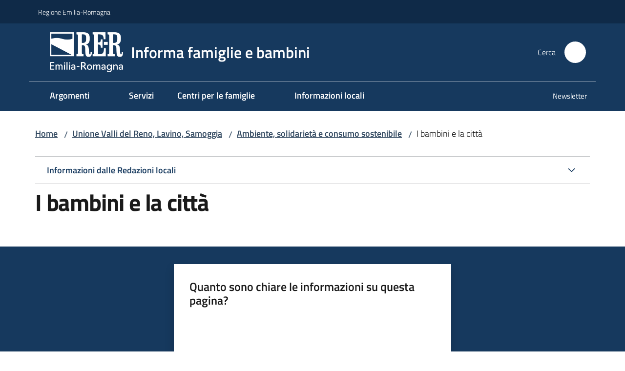

--- FILE ---
content_type: text/html; charset=utf-8
request_url: https://www.informafamiglie.it/casalecchio-di-reno/ambiente-solidarieta-consumo/bambini-citta
body_size: 91491
content:
<!doctype html>
              <html lang="it" data-reactroot=""><head><meta charSet="utf-8"/><title data-react-helmet="true">I bambini e la città - Informa famiglie e bambini</title><meta data-react-helmet="true" name="description" content=""/><meta data-react-helmet="true" property="og:title" content="I bambini e la città"/><meta data-react-helmet="true" property="og:url" content="https://www.informafamiglie.it/casalecchio-di-reno/ambiente-solidarieta-consumo/bambini-citta"/><meta data-react-helmet="true" name="twitter:card" content="summary_large_image"/><link data-react-helmet="true" rel="canonical" href="https://www.informafamiglie.it/casalecchio-di-reno/ambiente-solidarieta-consumo/bambini-citta"/><script data-react-helmet="true" type="application/ld+json">{"@context":"https://schema.org","@type":"BreadcrumbList","itemListElement":[{"@type":"ListItem","position":1,"name":"Unione Valli del Reno, Lavino, Samoggia","item":"https://www.informafamiglie.it/casalecchio-di-reno"},{"@type":"ListItem","position":2,"name":"Ambiente, solidarietà e consumo sostenibile","item":"https://www.informafamiglie.it/casalecchio-di-reno/ambiente-solidarieta-consumo"},{"@type":"ListItem","position":3,"name":"I bambini e la città"}]}</script><script>window.env = {"RAZZLE_BIND_ADDRESS":"0.0.0.0","RAZZLE_HONEYPOT_FIELD":"conferma_email","RAZZLE_API_PATH":"https:\u002F\u002Fwww.informafamiglie.it","RAZZLE_PUBLIC_URL":"https:\u002F\u002Fwww.informafamiglie.it","RAZZLE_PROXY_REWRITE_TARGET":"\u002FVirtualHostBase\u002Fhttps\u002Fwww.informafamiglie.it:443\u002Finformafamiglie\u002F++api++\u002FVirtualHostRoot","RAZZLE_INTERNAL_API_PATH":"http:\u002F\u002Finformafamiglie-cm.localhost:11000","RAZZLE_MULTILINGUAL_SITE":"false","RAZZLE_MULTILINGUAL_LANGUAGES":"","RAZZLE_IS_RER_PORTAL":"false","RAZZLE_PIWIK_JSFILE":"piwik.js","RAZZLE_PIWIK_PHPFILE":"matomo.php","RAZZLE_PIWIK_SITE_ID":"22","RAZZLE_PIWIK_URL":"https:\u002F\u002Fstatisticheweb.regione.emilia-romagna.it\u002Fanalytics","apiPath":"https:\u002F\u002Fwww.informafamiglie.it","publicURL":"https:\u002F\u002Fwww.informafamiglie.it"};</script><meta property="og:type" content="website"/><meta name="generator" content="Plone 6 - https://plone.org"/><meta name="viewport" content="width=device-width, initial-scale=1, shrink-to-fit=no"/><meta name="apple-mobile-web-app-capable" content="yes"/><link data-chunk="NewsletterManage" rel="preload" as="style" href="/static/css/NewsletterManage.dc0f7438.chunk.css"/><link data-chunk="VoltoFeedbackView" rel="preload" as="style" href="/static/css/VoltoFeedbackView.bf6879a1.chunk.css"/><link data-chunk="client" rel="preload" as="style" href="/static/css/client.5e6531bc.css"/><link data-chunk="client" rel="preload" as="script" href="/static/js/runtime~client.7132d0f1.js"/><link data-chunk="client" rel="preload" as="script" href="/static/js/client.a9ad03c7.js"/><link data-chunk="VoltoFeedbackView" rel="preload" as="script" href="/static/js/VoltoFeedbackView.0ee9502a.chunk.js"/><link data-chunk="NewsletterManage" rel="preload" as="script" href="/static/js/NewsletterManage.a31d0c7c.chunk.js"/><link data-chunk="InvalidatePageAction" rel="preload" as="script" href="/static/js/InvalidatePageAction.a188b283.chunk.js"/><link data-chunk="client" rel="stylesheet" href="/static/css/client.5e6531bc.css"/><link data-chunk="VoltoFeedbackView" rel="stylesheet" href="/static/css/VoltoFeedbackView.bf6879a1.chunk.css"/><link data-chunk="NewsletterManage" rel="stylesheet" href="/static/css/NewsletterManage.dc0f7438.chunk.css"/></head><body class="view-viewview contenttype-foglia section-casalecchio-di-reno section-ambiente-solidarieta-consumo section-bambini-citta is-anonymous public-ui no-user-roles"><div role="navigation" aria-label="Toolbar" id="toolbar"></div><div id="main"><div class="public-ui"><div class="skiplinks"><a class="visually-hidden visually-hidden-focusable" href="#view">Vai al contenuto</a><a class="visually-hidden visually-hidden-focusable" href="#navigation">Vai alla navigazione</a><a class="visually-hidden visually-hidden-focusable" href="#footer">Vai al footer</a></div></div><div class="public-ui"><header><div class="it-header-wrapper"><div class="it-header-slim-wrapper" role="navigation"><div class="container"><div class="row"><div class="col"><div class="it-header-slim-wrapper-content"><a href="https://www.regione.emilia-romagna.it" target="_blank" rel="noopener noreferrer" class="d-lg-block navbar-brand">Regione Emilia-Romagna</a><div class="ms-auto it-header-slim-right-zone header-slim-right-zone"></div></div></div></div></div></div><div class="it-nav-wrapper"><div class="it-header-center-wrapper"><div class="container"><div class="row"><div class="col"><div class="it-header-center-content-wrapper"><div class="it-brand-wrapper ps-4"><a title="Home page" href="/"><img src="https://www.informafamiglie.it/registry-images/@@images/site_logo/2025-RER-IDENTITA-VISIVA_Logo_RER_portale.png" width="150.45871559633025" height="82" alt="Logo" class="icon"/><div class="it-brand-text"><div class="it-brand-title">Informa famiglie e bambini</div></div></a></div><div class="it-right-zone"><div class="it-search-wrapper" role="search" aria-label="Cerca nel sito"><span class="d-none d-md-block">Cerca</span><a class="search-link rounded-icon" aria-label="Cerca" href="/search" role="button"><span style="width:24px;height:24px;background-color:transparent" class="icon"></span></a></div></div></div></div></div></div></div><div class="it-header-navbar-wrapper"><div class="container"><div class="row"><div class="col"><nav id="navigation" aria-label="Menu principale" class="navbar has-megamenu navbar navbar-expand-lg"><div class="container-fluid"><button aria-label="Apri il menu" aria-controls="it-navigation-collapse" aria-expanded="false" type="button" href="#" class="custom-navbar-toggler navbar-toggler"><span style="width:24px;height:24px;background-color:transparent" class="icon"></span></button><div style="display:none" id="it-navigation-collapse" class="navbar-collapsable collapse navbar-collapsable"><div class="overlay" style="display:none"></div><div data-focus-guard="true" tabindex="-1" style="width:1px;height:0px;padding:0;overflow:hidden;position:fixed;top:1px;left:1px"></div><div data-focus-lock-disabled="disabled"><div class="menu-wrapper"><div class="it-brand-wrapper" role="navigation"><a href="/"><img src="https://www.informafamiglie.it/registry-images/@@images/site_logo/2025-RER-IDENTITA-VISIVA_Logo_RER_portale.png" width="150.45871559633025" height="82" alt="Logo" class="icon"/><div class="it-brand-text"><div class="it-brand-title">Informa famiglie e bambini</div></div></a></div><ul data-element="main-navigation" role="menubar" aria-label="Menu principale" class="navbar-nav"><li role="none" class="megamenu nav-item"><div class="dropdown nav-item"><a role="menuitem" aria-haspopup="true" href="#" class="nav-link" aria-expanded="false"><span>Argomenti</span><span style="width:24px;height:24px;background-color:transparent" class="icon megamenu-toggle-icon"></span></a><div tabindex="-1" role="menu" aria-hidden="true" class="dropdown-menu"><div class="text-end megamenu-close-button"><button type="button" title="Chiudi il menu" tabindex="-1" class="btn btn-link"><span style="width:24px;height:24px;background-color:transparent" class="icon"></span></button></div><div class="row"><div class="col-lg-12"><div class="row"><div class="col-lg-4"><div class="link-list-wrapper"><ul role="menu" aria-label="Argomenti" class="bordered link-list"><li role="none"><a title="Adozione, affido e altre forme di accoglienza familiare" class="list-item" role="menuitem" aria-label="Adozione, affido e altre forme di accoglienza familiare" href="/argomenti/adozione-affido"><span>Adozione, affido e altre forme di accoglienza familiare</span></a></li><li role="none"><a title="Ambiente, solidarietà e consumo sostenibile" class="list-item" role="menuitem" aria-label="Ambiente, solidarietà e consumo sostenibile" href="/argomenti/ambiente-solidarieta-consumo"><span>Ambiente, solidarietà e consumo sostenibile</span></a></li><li role="none"><a title="Attività culturali e ricreative per bambini" class="list-item" role="menuitem" aria-label="Attività culturali e ricreative per bambini" href="/argomenti/attivita-culturali"><span>Attività culturali e ricreative per bambini</span></a></li><li role="none"><a title="Documenti e pratiche" class="list-item" role="menuitem" aria-label="Documenti e pratiche" href="/argomenti/documenti-e-pratiche"><span>Documenti e pratiche</span></a></li></ul></div></div><div class="col-lg-4"><div class="link-list-wrapper"><ul role="menu" aria-label="Argomenti" class="bordered link-list"><li role="none"><a title="Famiglia e associazioni" class="list-item" role="menuitem" aria-label="Famiglia e associazioni" href="/argomenti/famiglia-e-associazioni"><span>Famiglia e associazioni</span></a></li><li role="none"><a title="Le famiglie" class="list-item" role="menuitem" aria-label="Le famiglie" href="/argomenti/le-famiglie"><span>Le famiglie</span></a></li><li role="none"><a title="Prima e dopo la nascita" class="list-item" role="menuitem" aria-label="Prima e dopo la nascita" href="/argomenti/prima-e-dopo-la-nascita"><span>Prima e dopo la nascita</span></a></li><li role="none"><a title="Salute bambini" class="list-item" role="menuitem" aria-label="Salute bambini" href="/argomenti/salute-bambini"><span>Salute bambini</span></a></li></ul></div></div><div class="col-lg-4"><div class="link-list-wrapper"><ul role="menu" aria-label="Argomenti" class="bordered link-list"><li role="none"><a title="Scuola e servizi educativi per l&#x27;infanzia" class="list-item" role="menuitem" aria-label="Scuola e servizi educativi per l&#x27;infanzia" href="/argomenti/scuola-e-servizi-educativi-per-linfanzia"><span>Scuola e servizi educativi per l&#x27;infanzia</span></a></li><li role="none"><a title="Servizi alle famiglie" class="list-item" role="menuitem" aria-label="Servizi alle famiglie" href="/argomenti/servizi-alle-famiglie"><span>Servizi alle famiglie</span></a></li><li role="none"><a title="Sostegno economico alle famiglie" class="list-item" role="menuitem" aria-label="Sostegno economico alle famiglie" href="/argomenti/sostegno-economico-alle-famiglie"><span>Sostegno economico alle famiglie</span></a></li><li role="none"><a title="Verso l&#x27;adolescenza" class="list-item" role="menuitem" aria-label="Verso l&#x27;adolescenza" href="/argomenti/verso-ladolescenza"><span>Verso l&#x27;adolescenza</span></a></li></ul></div></div></div></div></div></div></div></li><li role="none" class="nav-item"><a class="nav-link" role="menuitem" aria-label="Servizi" href="/servizi"><span>Servizi</span></a></li><li role="none" class="megamenu nav-item"><div class="dropdown nav-item"><a role="menuitem" aria-haspopup="true" href="#" class="nav-link" aria-expanded="false"><span>Centri per le famiglie</span><span style="width:24px;height:24px;background-color:transparent" class="icon megamenu-toggle-icon"></span></a><div tabindex="-1" role="menu" aria-hidden="true" class="dropdown-menu"><div class="text-end megamenu-close-button"><button type="button" title="Chiudi il menu" tabindex="-1" class="btn btn-link"><span style="width:24px;height:24px;background-color:transparent" class="icon"></span></button></div><div class="row"><div class="col-lg-12"><div class="row"><div class="col-lg-4"><div class="link-list-wrapper"><ul role="menu" aria-label="Centri per le famiglie" class="bordered link-list"><li role="none"><a title="Centri per le famiglie della provincia di Bologna" class="list-item" role="menuitem" aria-label="Centri per le famiglie della provincia di Bologna" href="/centri-per-le-famiglie/centri-famiglie-bologna"><span>Centri per le famiglie della provincia di Bologna</span></a></li><li role="none"><a title="Centri per le famiglie della provincia di Ferrara" class="list-item" role="menuitem" aria-label="Centri per le famiglie della provincia di Ferrara" href="/centri-per-le-famiglie/centri-famiglie-ferrara"><span>Centri per le famiglie della provincia di Ferrara</span></a></li><li role="none"><a title="Centri per le famiglie della provincia di Forlì-Cesena" class="list-item" role="menuitem" aria-label="Centri per le famiglie della provincia di Forlì-Cesena" href="/centri-per-le-famiglie/centri-famiglie-forli-cesena"><span>Centri per le famiglie della provincia di Forlì-Cesena</span></a></li></ul></div></div><div class="col-lg-4"><div class="link-list-wrapper"><ul role="menu" aria-label="Centri per le famiglie" class="bordered link-list"><li role="none"><a title="Centri per le famiglie della provincia di Modena" class="list-item" role="menuitem" aria-label="Centri per le famiglie della provincia di Modena" href="/centri-per-le-famiglie/centri-famiglie-modena"><span>Centri per le famiglie della provincia di Modena</span></a></li><li role="none"><a title="Centri per le famiglie della provincia di Parma" class="list-item" role="menuitem" aria-label="Centri per le famiglie della provincia di Parma" href="/centri-per-le-famiglie/centri-famiglie-parma"><span>Centri per le famiglie della provincia di Parma</span></a></li><li role="none"><a title="Centri per le famiglie della provincia di Piacenza" class="list-item" role="menuitem" aria-label="Centri per le famiglie della provincia di Piacenza" href="/centri-per-le-famiglie/centri-famiglie-piacenza"><span>Centri per le famiglie della provincia di Piacenza</span></a></li></ul></div></div><div class="col-lg-4"><div class="link-list-wrapper"><ul role="menu" aria-label="Centri per le famiglie" class="bordered link-list"><li role="none"><a title="Centri per le famiglie della provincia di Ravenna" class="list-item" role="menuitem" aria-label="Centri per le famiglie della provincia di Ravenna" href="/centri-per-le-famiglie/centri-famiglie-ravenna"><span>Centri per le famiglie della provincia di Ravenna</span></a></li><li role="none"><a title="Centri per le famiglie della provincia di Reggio-Emilia" class="list-item" role="menuitem" aria-label="Centri per le famiglie della provincia di Reggio-Emilia" href="/centri-per-le-famiglie/centri-famiglie-reggio-emilia"><span>Centri per le famiglie della provincia di Reggio-Emilia</span></a></li><li role="none"><a title="Centri per le famiglie della provincia di Rimini" class="list-item" role="menuitem" aria-label="Centri per le famiglie della provincia di Rimini" href="/centri-per-le-famiglie/centri-famiglie-rimini"><span>Centri per le famiglie della provincia di Rimini</span></a></li></ul></div></div></div></div></div><div class="it-external bottom-right"><div class="row"><div class="col-lg-8"></div><div class="col-lg-4"><div class="link-list-wrapper"><ul role="menu" aria-label="Vai alla mappa dei Centri dell&#x27;Emilia-Romagna" class="link-list"><li class="it-more text-end" role="none"><a class="list-item medium" role="menuitem" aria-label="Centri per le famiglie dell&#x27;Emilia-Romagna" href="/centri-per-le-famiglie"><span>Vai alla mappa dei Centri dell&#x27;Emilia-Romagna</span><span style="width:24px;height:24px;background-color:transparent" class="icon"></span></a></li></ul></div></div></div></div></div></div></li><li role="none" class="megamenu nav-item"><div class="dropdown nav-item"><a role="menuitem" aria-haspopup="true" href="#" class="nav-link" aria-expanded="false"><span>Informazioni locali</span><span style="width:24px;height:24px;background-color:transparent" class="icon megamenu-toggle-icon"></span></a><div tabindex="-1" role="menu" aria-hidden="true" class="dropdown-menu"><div class="text-end megamenu-close-button"><button type="button" title="Chiudi il menu" tabindex="-1" class="btn btn-link"><span style="width:24px;height:24px;background-color:transparent" class="icon"></span></button></div><div class="row"><div class="col-lg-12"><div class="row"><div class="col-lg-4"><div class="link-list-wrapper"><ul role="menu" aria-label="Informazioni locali" class="bordered link-list"><li role="none"><h3 class="list-item"><a title="Bologna" role="menuitem" aria-current="page" aria-label="Bologna" href="/informazioni-locali/bologna"><span>Bologna</span></a></h3></li><li role="none"><a title="Appennino Bolognese" class="list-item" role="menuitem" aria-label="Appennino Bolognese" href="/appennino-bolognese"><span>Appennino Bolognese</span></a></li><li role="none"><a title="Bologna" class="list-item" role="menuitem" aria-label="Bologna" href="/bologna"><span>Bologna</span></a></li><li role="none"><a title="Distretto Pianura Est" class="list-item" role="menuitem" aria-label="Distretto Pianura Est" href="/distretto-pianura-est"><span>Distretto Pianura Est</span></a></li><li role="none"><a title="Savena-Idice" class="list-item" role="menuitem" aria-label="Savena-Idice" href="/savena-idice"><span>Savena-Idice</span></a></li><li role="none"><a title="Unione Terre d&#x27;Acqua - Casa Isora" class="list-item" role="menuitem" aria-label="Unione Terre d&#x27;Acqua - Casa Isora" href="/unione-terre-acqua-casa-isora"><span>Unione Terre d&#x27;Acqua - Casa Isora</span></a></li><li role="none"><a title="Unione Valli del Reno, Lavino, Samoggia" class="list-item" role="menuitem" aria-label="Unione Valli del Reno, Lavino, Samoggia" href="/casalecchio-di-reno"><span>Unione Valli del Reno, Lavino, Samoggia</span></a></li><li role="none"><h3 class="list-item"><a title="Ferrara" role="menuitem" aria-current="page" aria-label="Ferrara" href="/informazioni-locali/ferrara"><span>Ferrara</span></a></h3></li><li role="none"><a title="Cento - Alto Ferrarese" class="list-item" role="menuitem" aria-label="Cento - Alto Ferrarese" href="/cento-alto-ferrarese"><span>Cento - Alto Ferrarese</span></a></li><li role="none"><a title="Delta la Libellula" class="list-item" role="menuitem" aria-label="Delta la Libellula" href="/comacchio"><span>Delta la Libellula</span></a></li><li role="none"><a title="Ferrara" class="list-item" role="menuitem" aria-label="Ferrara" href="/ferrara"><span>Ferrara</span></a></li><li role="none"><h3 class="list-item"><a title="Forlì - Cesena" role="menuitem" aria-current="page" aria-label="Forlì - Cesena" href="/informazioni-locali/forli-cesena"><span>Forlì - Cesena</span></a></h3></li><li role="none"><a title="Comuni della Romagna Forlivese" class="list-item" role="menuitem" aria-label="Comuni della Romagna Forlivese" href="/romagna-forlivese"><span>Comuni della Romagna Forlivese</span></a></li><li role="none"><a title="Unione dei Comuni Valle del Savio" class="list-item" role="menuitem" aria-label="Unione dei Comuni Valle del Savio" href="/cesena"><span>Unione dei Comuni Valle del Savio</span></a></li><li role="none"><a title="Unione Rubicone e mare" class="list-item" role="menuitem" aria-label="Unione Rubicone e mare" href="/unione-rubicone-mare"><span>Unione Rubicone e mare</span></a></li></ul></div></div><div class="col-lg-4"><div class="link-list-wrapper"><ul role="menu" aria-label="Informazioni locali" class="bordered link-list"><li role="none"><h3 class="list-item"><a title="Modena" role="menuitem" aria-current="page" aria-label="Modena" href="/informazioni-locali/modena"><span>Modena</span></a></h3></li><li role="none"><a title="Distretto Ceramico Modenese" class="list-item" role="menuitem" aria-label="Distretto Ceramico Modenese" href="/distretto-ceramico-modenese"><span>Distretto Ceramico Modenese</span></a></li><li role="none"><a title="Frignano" class="list-item" role="menuitem" aria-label="Frignano" href="/frignano"><span>Frignano</span></a></li><li role="none"><a title="Unione Comuni Modenesi Area Nord" class="list-item" role="menuitem" aria-label="Unione Comuni Modenesi Area Nord" href="/unione-comuni-modenesi-area-nord"><span>Unione Comuni Modenesi Area Nord</span></a></li><li role="none"><a title="Unione del Sorbara" class="list-item" role="menuitem" aria-label="Unione del Sorbara" href="/unione-sorbara"><span>Unione del Sorbara</span></a></li><li role="none"><a title="Unione Terre dell&#x27;Argine" class="list-item" role="menuitem" aria-label="Unione Terre dell&#x27;Argine" href="/carpi"><span>Unione Terre dell&#x27;Argine</span></a></li><li role="none"><a title="Unione Terre di Castelli" class="list-item" role="menuitem" aria-label="Unione Terre di Castelli" href="/terre-di-castelli"><span>Unione Terre di Castelli</span></a></li><li role="none"><h3 class="list-item"><a title="Parma" role="menuitem" aria-current="page" aria-label="Parma" href="/informazioni-locali/parma"><span>Parma</span></a></h3></li><li role="none"><a title="Distretto di Fidenza" class="list-item" role="menuitem" aria-label="Distretto di Fidenza" href="/fidenza"><span>Distretto di Fidenza</span></a></li><li role="none"><a title="Distretto Sud Est" class="list-item" role="menuitem" aria-label="Distretto Sud Est" href="/distretto-sud-est"><span>Distretto Sud Est</span></a></li><li role="none"><a title="Parma" class="list-item" role="menuitem" aria-label="Parma" href="/parma"><span>Parma</span></a></li><li role="none"><h3 class="list-item"><a title="Piacenza" role="menuitem" aria-current="page" aria-label="Piacenza" href="/informazioni-locali/piacenza"><span>Piacenza</span></a></h3></li><li role="none"><a title="Distretto di Levante" class="list-item" role="menuitem" aria-label="Distretto di Levante" href="/levante"><span>Distretto di Levante</span></a></li></ul></div></div><div class="col-lg-4"><div class="link-list-wrapper"><ul role="menu" aria-label="Informazioni locali" class="bordered link-list"><li role="none"><a title="Distretto di Ponente" class="list-item" role="menuitem" aria-label="Distretto di Ponente" href="/castel-san-giovanni"><span>Distretto di Ponente</span></a></li><li role="none"><a title="Piacenza" class="list-item" role="menuitem" aria-label="Piacenza" href="/piacenza"><span>Piacenza</span></a></li><li role="none"><h3 class="list-item"><a title="Ravenna" role="menuitem" aria-current="page" aria-label="Ravenna" href="/informazioni-locali/ravenna"><span>Ravenna</span></a></h3></li><li role="none"><a title="Ravenna" class="list-item" role="menuitem" aria-label="Ravenna" href="/ravenna"><span>Ravenna</span></a></li><li role="none"><a title="Unione dei Comuni della Bassa Romagna" class="list-item" role="menuitem" aria-label="Unione dei Comuni della Bassa Romagna" href="/lugo"><span>Unione dei Comuni della Bassa Romagna</span></a></li><li role="none"><a title="Unione dei Comuni della Romagna Faentina" class="list-item" role="menuitem" aria-label="Unione dei Comuni della Romagna Faentina" href="/faenza"><span>Unione dei Comuni della Romagna Faentina</span></a></li><li role="none"><h3 class="list-item"><a title="Reggio Emilia" role="menuitem" aria-current="page" aria-label="Reggio Emilia" href="/informazioni-locali/reggio-emilia"><span>Reggio Emilia</span></a></h3></li><li role="none"><a title="Reggio Emilia" class="list-item" role="menuitem" aria-label="Reggio Emilia" href="/reggio-emilia"><span>Reggio Emilia</span></a></li><li role="none"><h3 class="list-item"><a title="Rimini" role="menuitem" aria-current="page" aria-label="Rimini" href="/informazioni-locali/rimini"><span>Rimini</span></a></h3></li><li role="none"><a title="Distretto di Cattolica, Riccione e Valconca" class="list-item" role="menuitem" aria-label="Distretto di Cattolica, Riccione e Valconca" href="/cattolica"><span>Distretto di Cattolica, Riccione e Valconca</span></a></li><li role="none"><a title="Rimini" class="list-item" role="menuitem" aria-label="Rimini" href="/rimini"><span>Rimini</span></a></li><li role="none"><a title="Unione dei Comuni della Valmarecchia, Bellaria, Igea Marina" class="list-item" role="menuitem" aria-label="Unione dei Comuni della Valmarecchia, Bellaria, Igea Marina" href="/valle-del-marecchia"><span>Unione dei Comuni della Valmarecchia, Bellaria, Igea Marina</span></a></li></ul></div></div></div></div></div></div></div></li></ul><ul role="menubar" class="navbar-secondary navbar-nav"><li role="none" class="nav-item"><a class="megamenu nav-link" role="menuitem" href="/newsletter"><span class="">Newsletter</span></a></li></ul></div><div class="close-div" style="display:none"><button class="btn close-menu" type="button" title="Chiudi menu"><span style="width:24px;height:24px;background-color:transparent" class="icon icon-white"></span></button></div></div><div data-focus-guard="true" tabindex="-1" style="width:1px;height:0px;padding:0;overflow:hidden;position:fixed;top:1px;left:1px"></div></div></div></nav></div></div></div></div></div></div></header></div><div id="portal-header-image"></div><div class="public-ui"><section id="briciole" class="container px-4 mt-4"><div class=""><div class="row"><div class="col"><nav class="breadcrumb-container" aria-label="Percorso di navigazione"><ol class="breadcrumb" data-element="breadcrumb"><li class="breadcrumb-item"><a href="/">Home</a><span class="separator">/</span></li><li class="breadcrumb-item"><a href="/casalecchio-di-reno">Unione Valli del Reno, Lavino, Samoggia</a><span class="separator">/</span></li><li class="breadcrumb-item"><a href="/casalecchio-di-reno/ambiente-solidarieta-consumo">Ambiente, solidarietà e consumo sostenibile</a><span class="separator">/</span></li><li class="breadcrumb-item"><span>I bambini e la città</span></li></ol></nav></div></div></div></section></div><div class="ui basic segment content-area"><main><div id="view"><div id="page-document" class="ui container px-4"><div class="PageHeaderWrapper mb-4"><div class="row"><div class="title-description-wrapper col-lg-12"><div class="redazioni-info mt-4 mb-2"><div class="accordion"><div class="accordion-item"><div class="accordion-header"><button data-bs-toggle="collapse" aria-expanded="false" class="accordion-button collapsed" type="button">Informazioni dalle Redazioni locali</button></div><div class="collapse"><div class="accordion-body"><div class="row"><div class="col-12 col-lg-4"><ul aria-label="Informazioni dalle Redazioni locali" class="lista-redazioni"><li class="redazione"><a aria-label="Appennino Bolognese" href="/appennino-bolognese/ambiente-solidarieta-consumo/bambini-citta">Appennino Bolognese<!-- --> (<!-- -->0<!-- -->)</a></li><li class="redazione"><a aria-label="Bologna" href="/bologna/ambiente-solidarieta-consumo/bambini-citta">Bologna<!-- --> (<!-- -->0<!-- -->)</a></li><li class="redazione"><a aria-label="Cento Alto Ferrarese" href="/cento-alto-ferrarese/ambiente-solidarieta-consumo/bambini-citta">Cento Alto Ferrarese<!-- --> (<!-- -->0<!-- -->)</a></li><li class="redazione"><a aria-label="Comuni della Romagna Forlivese" href="/romagna-forlivese/ambiente-solidarieta-consumo/bambini-citta">Comuni della Romagna Forlivese<!-- --> (<!-- -->2<!-- -->)</a></li><li class="redazione"><a aria-label="Delta la Libellula" href="/comacchio/ambiente-solidarieta-consumo/bambini-citta">Delta la Libellula<!-- --> (<!-- -->0<!-- -->)</a></li><li class="redazione"><a aria-label="Distretto Ceramico Modenese" href="/distretto-ceramico-modenese/ambiente-solidarieta-consumo/bambini-citta">Distretto Ceramico Modenese<!-- --> (<!-- -->0<!-- -->)</a></li><li class="redazione"><a aria-label="Distretto di Levante" href="/levante/ambiente-solidarieta-consumo/bambini-citta">Distretto di Levante<!-- --> (<!-- -->0<!-- -->)</a></li><li class="redazione"><a aria-label="Distretto di Ponente" href="/castel-san-giovanni/ambiente-solidarieta-consumo/bambini-citta">Distretto di Ponente<!-- --> (<!-- -->0<!-- -->)</a></li><li class="redazione"><a aria-label="Distretto Pianura Est" href="/distretto-pianura-est/ambiente-solidarieta-consumo/bambini-citta">Distretto Pianura Est<!-- --> (<!-- -->6<!-- -->)</a></li><li class="redazione"><a aria-label="Distretto Sud Est" href="/distretto-sud-est/ambiente-solidarieta-consumo/bambini-citta">Distretto Sud Est<!-- --> (<!-- -->1<!-- -->)</a></li></ul></div><div class="col-12 col-lg-4"><ul aria-label="Informazioni dalle Redazioni locali" class="lista-redazioni"><li class="redazione"><a aria-label="Ferrara" href="/ferrara/ambiente-solidarieta-consumo/bambini-citta">Ferrara<!-- --> (<!-- -->0<!-- -->)</a></li><li class="redazione"><a aria-label="Fidenza" href="/fidenza/ambiente-solidarieta-consumo/bambini-citta">Fidenza<!-- --> (<!-- -->1<!-- -->)</a></li><li class="redazione"><a aria-label="Frignano" href="/frignano/ambiente-solidarieta-consumo/bambini-citta">Frignano<!-- --> (<!-- -->0<!-- -->)</a></li><li class="redazione"><a aria-label="Parma" href="/parma/ambiente-solidarieta-consumo/bambini-citta">Parma<!-- --> (<!-- -->0<!-- -->)</a></li><li class="redazione"><a aria-label="Piacenza" href="/piacenza/ambiente-solidarieta-consumo/bambini-citta">Piacenza<!-- --> (<!-- -->1<!-- -->)</a></li><li class="redazione"><a aria-label="Ravenna, Cervia, Russi" href="/ravenna/ambiente-solidarieta-consumo/bambini-citta">Ravenna, Cervia, Russi<!-- --> (<!-- -->2<!-- -->)</a></li><li class="redazione"><a aria-label="Reggio-Emilia" href="/reggio-emilia/ambiente-solidarieta-consumo/bambini-citta">Reggio-Emilia<!-- --> (<!-- -->0<!-- -->)</a></li><li class="redazione"><a aria-label="Rimini" href="/rimini/ambiente-solidarieta-consumo/bambini-citta">Rimini<!-- --> (<!-- -->1<!-- -->)</a></li><li class="redazione"><a aria-label="Savena-Idice" href="/savena-idice/ambiente-solidarieta-consumo/bambini-citta">Savena-Idice<!-- --> (<!-- -->0<!-- -->)</a></li><li class="redazione"><a aria-label="Unione Comuni Modenesi Area Nord" href="/unione-comuni-modenesi-area-nord/ambiente-solidarieta-consumo/bambini-citta">Unione Comuni Modenesi Area Nord<!-- --> (<!-- -->0<!-- -->)</a></li></ul></div><div class="col-12 col-lg-4"><ul aria-label="Informazioni dalle Redazioni locali" class="lista-redazioni"><li class="redazione"><a aria-label="Unione dei Comuni della Bassa Romagna" href="/lugo/ambiente-solidarieta-consumo/bambini-citta">Unione dei Comuni della Bassa Romagna<!-- --> (<!-- -->1<!-- -->)</a></li><li class="redazione"><a aria-label="Unione dei Comuni della Valmarecchia e Bellaria Igea Marina" href="/valle-del-marecchia/ambiente-solidarieta-consumo/bambini-citta">Unione dei Comuni della Valmarecchia e Bellaria Igea Marina<!-- --> (<!-- -->1<!-- -->)</a></li><li class="redazione"><a aria-label="Unione dei Comuni Terre di Castelli" href="/terre-di-castelli/ambiente-solidarieta-consumo/bambini-citta">Unione dei Comuni Terre di Castelli<!-- --> (<!-- -->0<!-- -->)</a></li><li class="redazione"><a aria-label="Unione dei Comuni Valle del Savio" href="/cesena/ambiente-solidarieta-consumo/bambini-citta">Unione dei Comuni Valle del Savio<!-- --> (<!-- -->1<!-- -->)</a></li><li class="redazione"><a aria-label="Unione del Sorbara" href="/unione-sorbara/ambiente-solidarieta-consumo/bambini-citta">Unione del Sorbara<!-- --> (<!-- -->0<!-- -->)</a></li><li class="redazione"><a aria-label="Unione della Romagna Faentina" href="/faenza/ambiente-solidarieta-consumo/bambini-citta">Unione della Romagna Faentina<!-- --> (<!-- -->2<!-- -->)</a></li><li class="redazione"><a aria-label="Unione Rubicone e mare" href="/unione-rubicone-mare/ambiente-solidarieta-consumo/bambini-citta">Unione Rubicone e mare<!-- --> (<!-- -->3<!-- -->)</a></li><li class="redazione"><a aria-label="Unione Terre d&#x27;Acqua - Casa Isora" href="/unione-terre-acqua-casa-isora/ambiente-solidarieta-consumo/bambini-citta">Unione Terre d&#x27;Acqua - Casa Isora<!-- --> (<!-- -->0<!-- -->)</a></li><li class="redazione"><a aria-label="Unione Terre d&#x27;Argine" href="/carpi/ambiente-solidarieta-consumo/bambini-citta">Unione Terre d&#x27;Argine<!-- --> (<!-- -->2<!-- -->)</a></li><li class="redazione"><a aria-label="Unione Valli del Reno, Lavino, Samoggia" href="/casalecchio-di-reno/ambiente-solidarieta-consumo/bambini-citta">Unione Valli del Reno, Lavino, Samoggia<!-- --> (<!-- -->1<!-- -->)</a></li></ul></div></div></div></div></div></div></div><h1 class="mb-3" data-element="page-name">I bambini e la città</h1><p class="description"></p></div></div></div><div class="block listing simpleCard"><div class="public-ui"><div class="full-width " aria-live="polite"><div class="px-4 container"><div class="simple-card-default"><div class="card-wrapper card-teaser-wrapper card-teaser-wrapper-equal card-teaser-block-3 my-3" id="f6e7f430-2e53-48c1-88a9-73a8e05b8b0b_results"></div></div></div></div></div></div></div></div></main></div><div class="public-ui" id="customer-satisfaction-form"><section class="bg-primary customer-satisfaction"><div class="container"><div class="d-flex justify-content-center bg-primary row"><div class="col-12 col-lg-6 col"><div class="feedback-form" role="form" aria-label="Modulo di soddisfazione"><div class="card-wrapper"><div data-element="feedback" class="shadow card-wrapper py-4 px-4 card"><h2 id="vf-radiogroup-label" class="title-medium-2-semi-bold mb-0" data-element="feedback-title">Quanto sono chiare le informazioni su questa pagina?</h2><div class="rating-container mb-0"><fieldset aria-controls="vf-more-negative" class="rating rating-label mb-3"><legend class="visually-hidden">Valuta da 1 a 5 stelle</legend><input type="radio" id="star1b" name="satisfaction" value="1" class="volto-feedback-rating mb-0" data-element="feedback-rate-1" aria-label="Valuta 1 stelle su 5"/><label for="star1b" class="form-label"><svg xmlns="http://www.w3.org/2000/svg" viewBox="0 0 24 24" class="icon rating-star icon-sm" role="img"><path fill="none" d="M0 0h24v24H0z"></path></svg></label><input type="radio" id="star2b" name="satisfaction" value="2" class="volto-feedback-rating mb-0" data-element="feedback-rate-2" aria-label="Valuta 2 stelle su 5"/><label for="star2b" class="form-label"><svg xmlns="http://www.w3.org/2000/svg" viewBox="0 0 24 24" class="icon rating-star icon-sm" role="img"><path fill="none" d="M0 0h24v24H0z"></path></svg></label><input type="radio" id="star3b" name="satisfaction" value="3" class="volto-feedback-rating mb-0" data-element="feedback-rate-3" aria-label="Valuta 3 stelle su 5"/><label for="star3b" class="form-label"><svg xmlns="http://www.w3.org/2000/svg" viewBox="0 0 24 24" class="icon rating-star icon-sm" role="img"><path fill="none" d="M0 0h24v24H0z"></path></svg></label><input type="radio" id="star4b" name="satisfaction" value="4" class="volto-feedback-rating mb-0" data-element="feedback-rate-4" aria-label="Valuta 4 stelle su 5"/><label for="star4b" class="form-label"><svg xmlns="http://www.w3.org/2000/svg" viewBox="0 0 24 24" class="icon rating-star icon-sm" role="img"><path fill="none" d="M0 0h24v24H0z"></path></svg></label><input type="radio" id="star5b" name="satisfaction" value="5" class="volto-feedback-rating mb-0" data-element="feedback-rate-5" aria-label="Valuta 5 stelle su 5"/><label for="star5b" class="form-label"><svg xmlns="http://www.w3.org/2000/svg" viewBox="0 0 24 24" class="icon rating-star icon-sm" role="img"><path fill="none" d="M0 0h24v24H0z"></path></svg></label></fieldset></div><fieldset id="vf-more-positive" class="answers-step" data-step="0" aria-expanded="false" aria-hidden="true" data-element="feedback-rating-positive"><div class="answers-header"><legend>Quali sono stati gli aspetti che hai preferito?</legend><span>1/2</span></div><form class="answers-form"></form></fieldset><fieldset id="vf-more-negative" class="answers-step" data-step="0" aria-expanded="false" aria-hidden="true" data-element="feedback-rating-negative"><div class="answers-header"><legend>Dove hai incontrato le maggiori difficoltà?</legend><span>1/2</span></div><form class="answers-form"></form></fieldset><fieldset class="comments-step d-none" data-step="0" aria-expanded="false" aria-hidden="true"><div class="comments-header"><legend>Vuoi aggiungere altri dettagli?</legend><span>1/2</span></div><div class="comment w-100"><form class=""><div class="mb-3"><div class="mt-1 form-group"><textarea rows="3" tabindex="0" aria-invalid="false" data-element="feedback-input-text" autoComplete="off" aria-describedby="commentDescription" id="comment" class="mt-1" placeholder="Dacci il tuo parere per aiutarci a migliorare la qualità del sito"></textarea><label for="comment" class="active">Dettaglio</label><small id="commentDescription" class="form-text">Inserire massimo 200 caratteri</small></div></div></form></div></fieldset><div class="hpt_widget"><input type="text" name="conferma_email" aria-label="conferma_email"/></div><div class="form-step-actions flex-nowrap w100 justify-content-center button-shadow d-none" aria-hidden="true"><button type="button" class="me-4 fw-bold btn btn-outline-primary disabled" aria-disabled="true">Indietro</button><button type="button" aria-disabled="true" class="fw-bold btn btn-primary disabled">Avanti</button></div></div></div></div></div></div></div></section></div><footer class="it-footer" id="footer"><div class="it-footer-main"><div class="container"><section><div class="clearfix row"><div class="col-sm-12"><div class="it-brand-wrapper"><div class="richtext-blocks footerTop"><div class="block gridBlock three"><div class="row"><div class="col"><p class="block image align left desktop-mobile"><img src="/impostazioni/logo-regione.png/@@images/image-1029-bd972455e6855286377660d6507f7cfd.png" width="1029" height="149" class="large responsive" srcSet="/impostazioni/logo-regione.png/@@images/image-16-b64b500c2eec947880d9a1175d699010.png 16w, /impostazioni/logo-regione.png/@@images/image-32-91d3db3ed7eed6107e943b2b6a0b318c.png 32w, /impostazioni/logo-regione.png/@@images/image-64-a0643bee925c239420cee0ebc06830c7.png 64w, /impostazioni/logo-regione.png/@@images/image-128-dc032bf7c10164ee06774271c3f164e8.png 128w, /impostazioni/logo-regione.png/@@images/image-200-7de1ffa79dc7e943ee5c869a4df86ddb.png 200w, /impostazioni/logo-regione.png/@@images/image-300-bb3e8db65acff29f13af964985a3bf4a.png 300w, /impostazioni/logo-regione.png/@@images/image-400-88caa48adfd4b9a6c88dc5ef0e8c3a9d.png 400w, /impostazioni/logo-regione.png/@@images/image-600-48167a96a041a0a15e77add1e04b9166.png 600w, /impostazioni/logo-regione.png/@@images/image-800-18d0cfecd3e8b78df742e9587768709e.png 800w, /impostazioni/logo-regione.png/@@images/image-1000-fa0adefacae7799a8e993691961f8753.png 1000w, /impostazioni/logo-regione.png/@@images/image-1029-bd972455e6855286377660d6507f7cfd.png 1029w" loading="lazy" decoding="async" alt="" sizes="50vw"/></p></div><div class="col"></div><div class="col">REDAZIONE<hr/><ul><li><a href="/info">Informazioni sul sito e crediti</a></li><li><strong>Scrivici</strong>: <a href="mailto:redazione@informafamiglie.it" title="Si apre in una nuova scheda" rel="noopener noreferrer" class="with-external-link-icon">e-mail<span style="width:1rem;height:1rem;background-color:transparent" class="icon ms-1 align-sub external-link icon-xs xs"></span></a> </li></ul></div></div></div></div></div></div></div></section><section></section><section class="py-4"><div class="row"><div class="pb-2 col-md-4 col-lg-4"><p class="h4">Recapiti</p><div><p><strong>Regione Emilia-Romagna</strong><br/>Viale Aldo Moro, 52<strong><br/></strong>40127 Bologna<br/><strong>Centralino</strong> <a href="tel:+39.0515271" title="Apre in un nuovo tab" rel="noopener noreferrer" class="with-external-link-icon">051 5271<span style="width:1rem;height:1rem;background-color:transparent" class="icon ms-1 align-sub external-link icon-xs xs"></span></a><br/><a href="http://wwwservizi.regione.emilia-romagna.it/Cercaregione/Default.aspx?cons=0" title="Apre in un nuovo tab" target="_blank" rel="noopener noreferrer" class="external-link with-external-link-icon">Cerca telefoni o indirizzi<span style="width:1rem;height:1rem;background-color:transparent" class="icon ms-1 align-sub external-link icon-xs xs"></span></a></p></div></div><div class="pb-2 col-md-4 col-lg-4"><p class="h4">URP</p><div><ul><li><strong>Sito web: </strong><a href="https://www.regione.emilia-romagna.it/urp/" title="Apre in un nuovo tab" target="_blank" rel="noopener noreferrer" class="slate-editor-link  with-external-link-icon with-external-link-icon">www.regione.emilia-romagna.it/urp/<span style="width:1rem;height:1rem;background-color:transparent" class="icon ms-1 align-sub external-link icon-xs xs"></span></a> <strong></strong></li><li>Numero verde: 800.66.22.00 </li><li>Scrivici: <a href="mailto:urp@regione.emilia-romagna.it" title="Apre in un nuovo tab" rel="noopener noreferrer" class="slate-editor-link  with-external-link-icon with-external-link-icon">e-mail<span style="width:1rem;height:1rem;background-color:transparent" class="icon ms-1 align-sub external-link icon-xs xs"></span></a>   <a href="mailto:urp@postacert.regione.emilia-romagna.it" title="Apre in un nuovo tab" rel="noopener noreferrer" class="slate-editor-link  with-external-link-icon with-external-link-icon">PEC<span style="width:1rem;height:1rem;background-color:transparent" class="icon ms-1 align-sub external-link icon-xs xs"></span></a></li></ul></div></div><div class="pb-2 col-md-4 col-lg-4"><p class="h4">Trasparenza</p><div><ul><li><a href="http://trasparenza.regione.emilia-romagna.it/" title="Apre in un nuovo tab" target="_blank" rel="noopener noreferrer" class="with-external-link-icon">Amministrazione trasparente<span style="width:1rem;height:1rem;background-color:transparent" class="icon ms-1 align-sub external-link icon-xs xs"></span></a></li><li><a href="http://www.regione.emilia-romagna.it/note-legali" title="Apre in un nuovo tab" target="_blank" rel="noopener noreferrer" class="with-external-link-icon">Note legali e copyright<span style="width:1rem;height:1rem;background-color:transparent" class="icon ms-1 align-sub external-link icon-xs xs"></span></a></li><li><a href="/privacy">Privacy e cookie</a></li><li><a href="/accessibilita">Dichiarazione di accessibilità</a>  </li></ul></div></div></div></section></div></div><div class="it-footer-small-prints clearfix"><div class="container"><ul class="it-footer-small-prints-list list-inline mb-0 d-flex flex-column flex-md-row"><li class="list-inline-item">C.F. 800.625.903.79</li><li class="list-inline-item"><button class="footer-gdpr-privacy-show-banner" id="footer-gdpr-privacy-show-banner">Impostazioni cookie</button></li></ul></div></div></footer><div class="Toastify"></div></div><div role="complementary" aria-label="Sidebar" id="sidebar"></div><script charSet="UTF-8">window.__data={"router":{"location":{"pathname":"\u002Fcasalecchio-di-reno\u002Fambiente-solidarieta-consumo\u002Fbambini-citta","search":"","hash":"","state":undefined,"key":"78i5kv","query":{}},"action":"POP"},"intl":{"defaultLocale":"en","locale":"it","messages":{"\u003Cp\u003EAdd some HTML here\u003C\u002Fp\u003E":"\u003Cp\u003EAggiungi dell'HTML qui\u003C\u002Fp\u003E","Account Registration Completed":"Registrazione account completata","Account activation completed":"Attivazione account completata","Action":"Azione","Action changed":"L'azione è stata modificata","Action: ":"Azione: ","Actions":"Azioni","Activate and deactivate":"Questa è la sezione per la configurazione dei prodotti aggiuntivi, puoi attivare e disattivare i prodotti aggiuntivi attraverso la seguente lista.","Active":"Attiva","Active content rules in this Page":"Regole di contenuto attive in questa Pagina","Add":"Aggiungi","Add (object list)":"Aggiungi","Add Addons":"Per fare in modo che un prodotto aggiuntivo venga visualizzato qui aggiungilo nella configurazione del buildout, esegui il buildout e riavvia il server. Per maggiori informazioni vedi","Add Content":"Aggiungi un contenuto","Add Content Rule":"Aggiungi una regola di contenuto","Add Rule":"Aggiungi una regola","Add Translation…":"Aggiungi traduzione…","Add User":"Aggiungi un utente","Add a description…":"Aggiungi una descrizione…","Add a new alternative url":"Aggiungi un nuovo url alternativo","Add action":"Aggiungi un'azione","Add block":"Aggiungi blocco","Add block in position {index}":"Aggiungi un blocco alla posizione {index}","Add block…":"Aggiungi un blocco…","Add condition":"Aggiungi una condizione","Add content rule":"Aggiungi una regola di contenuto","Add criteria":"Aggiungi un criterio","Add date":"Aggiungi una data","Add element to container":"Aggiungi un elemento al container","Add field":"Aggiungi campo","Add fieldset":"Aggiungi un nuovo insieme di campi","Add group":"Aggiungi un gruppo","Add new content type":"Aggiungi un nuovo tipo di contenuto","Add new group":"Aggiungi un nuovo gruppo","Add new user":"Aggiungi nuovo utente","Add to Groups":"Aggiungi ai gruppi","Add users to group":"Aggiungi gli utenti al gruppo","Add vocabulary term":"Aggiungi termine","Add {type}":"Aggiungi {type}","Add-Ons":"Prodotti aggiuntivi","Add-ons":"Prodotti aggiuntivi","Add-ons Settings":"Impostazioni prodotti aggiuntivi","Added":"Aggiunta","Additional date":"Data aggiuntiva","Addon could not be installed":"Non è stato possibile installare l'addon","Addon could not be uninstalled":"Non è stato possibile disinstallare l'addon","Addon could not be upgraded":"Non è stato possibile aggiornare l'addon","Addon installed succesfuly":"L'addon è stato installato correttamente","Addon uninstalled succesfuly":"L'addon è stato disinstallato correttamente","Addon upgraded succesfuly":"L'addon è stato aggiornato correttamente","Advanced facet?":"Filtri avanzati?","Advanced facets are initially hidden and displayed on demand":"I filtri avanzati sono inizialmente nascosti e vengono visualizzati su richiesta ","Album view":"Vista album","Alias":"Alias","Alias has been added":"L'alias è stato aggiunto","Alignment":"Allineamento","All":"Tutti","All content":"Tutti i contenuti","All existing alternative urls for this site":"Tutti gli url alternativi per questo sito","Alphabetically":"Alfabetico","Alt text":"Testo alternativo","Alt text hint":"Lascia vuoto se l'immagine è decorativa.","Alt text hint link text":"Descrivi lo scopo dell'immagine.","Alternative url path (Required)":"Percorso url alternativo (Obbligatorio)","Alternative url path must start with a slash.":"Il percorso url alternativo comincia con uno slash ","Alternative url path → target url path (date and time of creation, manually created yes\u002Fno)":"Percorso url alternativo → percorso url di destinazione (data e ora di creazione, creata manualmente sì\u002Fno)","Applied to subfolders":"Applicato alle sottocartelle","Applies to subfolders?":"Applicare alle sottocartelle?","Apply to subfolders":"Applica a sottocartelle","Apply working copy":"Applica la copia di lavoro","Are you sure you want to delete this field?":"Sicuro di voler eliminare questo campo?","Are you sure you want to delete this fieldset including all fields?":"Sicuro di voler eliminare questo insieme di campi compresi tutti i campi contenuti?","Ascending":"Crescente","Assign the {role} role to {entry}":"Assegnare il ruolo di {role} a {entry}","Assignments":"Assegnazione","Available":"Disponibile","Available content rules:":"Regole di contenuto disponibili:","Back":"Indietro","Base":"Base","Base search query":"Ricerca iniziale","Block":"Blocco","Both email address and password are case sensitive, check that caps lock is not enabled.":"E-mail e password distinguono entrambi le maiuscole dalle minuscole, verifica di non avere il Blocco maiuscole attivato.","Breadcrumbs":"Briciole di pane","Broken relations":"Relazioni corrotte","Browse":"Sfoglia","Browse the site, drop an image, or type a URL":"Cerca nel sito, trascina un'immagine, o inserisci un URL","Browse the site, drop an image, or type an URL":"Sfoglia i contenuti, rilascia un'immagine o digita un URL","By default, permissions from the container of this item are inherited. If you disable this, only the explicitly defined sharing permissions will be valid. In the overview, the symbol {inherited} indicates an inherited value. Similarly, the symbol {global} indicates a global role, which is managed by the site administrator.":"Di norma, i permessi di questo elemento vengono ereditati dal contenitore. Se disabiliti questa opzione, verranno considerati solo i permessi di condivisione definiti esplicitamente. Nel sommario, il simbolo {inherited} indica una impostazione ereditata. Analogamente, il simbolo {global} indica un ruolo globale, che è gestito dall'amministratore del sito","Cache Name":"Nome della cache","Can not edit Layout for \u003Cstrong\u003E{type}\u003C\u002Fstrong\u003E content-type as it doesn't have support for \u003Cstrong\u003EVolto Blocks\u003C\u002Fstrong\u003E enabled":"Non è possibile modificare il Layout per il tipo \u003Cstrong\u003E{type}\u003C\u002Fstrong\u003E poichè non ha abilitato il supporto per i \u003Cstrong\u003Eblocchi\u003C\u002Fstrong\u003E","Can not edit Layout for \u003Cstrong\u003E{type}\u003C\u002Fstrong\u003E content-type as the \u003Cstrong\u003EBlocks behavior\u003C\u002Fstrong\u003E is enabled and \u003Cstrong\u003Eread-only\u003C\u002Fstrong\u003E":"Non è possibile modificare il Layout per il tipo \u003Cstrong\u003E{type}\u003C\u002Fstrong\u003E poichè il \u003Cstrong\u003EBlocks behavior\u003C\u002Fstrong\u003E è abilitato ma in \u003Cstrong\u003Esola lettura\u003C\u002Fstrong\u003E","Cancel":"Annulla","Cell":"Cella","Center":"Centrato","Change Note":"Cambia Nota","Change Password":"Cambia Password","Change State":"Cambia Stato","Change workflow state recursively":"Cambia stato di workflow ricorsivamente","Changes applied.":"Modifiche applicate.","Changes saved":"Modifiche salvate","Changes saved.":"Modifiche salvate.","Checkbox":"Checkbox","Choices":"Scelte","Choose Image":"Seleziona un'immagine","Choose Target":"Seleziona la destinazione","Choose a file":"Scegli un file","Clear":"Annulla","Clear filters":"Azzera filtri","Clear search":"Cancella ricerca","Click to download full sized image":"Clicca per scaricare l'immagine in dimensione originale","Close":"Chiudi","Close menu":"Chiudi menu","Code":"Codice","Collapse item":"Collassa elemento","Collection":"Collezione","Color":"Colore","Comment":"Commento","Commenter":"Autore","Comments":"Commenti","Compare":"Confronta","Condition changed":"La condizione è stata modificata","Condition: ":"Condizione: ","Configuration Versions":"Versioni di configurazione","Configure Content Rule":"Configura la regola di contenuto","Configure Content Rule: {title}":"Configura la regola di contenuto: {title}","Configure content rule":"Configura la regola di contenuto","Confirm password":"Conferma password","Connection refused":"Connessione rifiutata","Contact form":"Form di contatto","Contained items":"Elementi contenuti","Container settings":"Impostazioni del container","Content":"Contenuto","Content Rule":"Regola di contenuto","Content Rules":"Regole di contenuto","Content rules for {title}":"Regole di contenuto per {titolo}","Content rules from parent folders":"Regole di contenuto da cartelle padre","Content that links to or references {title}":"Contenuto collegato a {title}","Content type created":"Il tipo di contenuto è stato creato","Content type deleted":"Il tipo di contenuto è stato eliminato","Contents":"Contenuti","Controls":"Controlli","Copy":"Copia","Copy blocks":"Copia blocchi","Copyright":"Copyright","Copyright statement or other rights information on this item.":"Informazioni sul copyright o su altri diritti dell'elemento.","Create or delete relations to target":"Crea o elimina relazioni con la destinazione","Create working copy":"Crea copia di lavoro","Created by {creator} on {date}":"Creato da {creator} il {date}","Created on":"Creato il","Creator":"Autore","Creators":"Autori","Criteria":"Criteri","Current active configuration":"Configurazione attiva corrente","Current filters applied":"Filtri attualmente applicati","Current password":"Password corrente","Cut":"Taglia","Cut blocks":"Taglia blocchi","Daily":"Giornaliera","Database":"Database","Database Information":"Informazioni sul database","Database Location":"Posizione del database","Database Size":"Dimensione del database","Database main":"Database principale","Date":"Data","Date (newest first)":"Data (prima i più recenti)","Default":"Default","Default view":"Vista default","Delete":"Elimina","Delete Group":"Elimina gruppo","Delete Type":"Rimuovi tipo di contenuto","Delete User":"Elimina utente","Delete action":"Cancella azione","Delete blocks":"Elimina blocchi","Delete col":"Elimina colonna","Delete condition":"Cancella condizione","Delete row":"Elimina riga","Delete selected items?":"Vuoi eliminare gli elementi selezionati?","Delete this item?":"Vuoi eliminare questo elemento?","Deleted":"Cancellato","Deleting this item breaks {brokenReferences} {variation}.":"Eliminando questo elemento si romperanno {brokenReferences} {variation}.","Depth":"Profondità di ricerca","Descending":"Decrescente","Description":"Descrizione","Diff":"Diff","Difference between revision {one} and {two} of {title}":"Differenze tra la revisione {one} e {two} di {title}","Disable":"Disabilita","Disable apply to subfolders":"Disabilita regole di contenuto nelle sottocartelle","Disabled":"Disabilitato","Disabled apply to subfolders":"Regole di contenuto disabilitate per le sottocartelle","Distributed under the {license}.":"Distribuito sotto {license}","Divide each row into separate cells":"Mostra i margini delle colonne","Do you really want to delete the group {groupname}?":"Vuoi veramente eliminare il gruppo {groupname}?","Do you really want to delete the type {typename}?":"Vuoi veramente eliminare il tipo di contenuto {typename}?","Do you really want to delete the user {username}?":"Vuoi veramente eliminare l'utente {username}?","Do you really want to delete this item?":"Vuoi veramente eliminare questo elemento?","Document":"Pagina","Document view":"Vista pagina","Download Event":"Scarica l'evento","Drag and drop files from your computer onto this area or click the “Browse” button.":"Trascina in quest'area i file dal tuo computer o clicca su “Sfoglia”.","Drop file here to replace the existing file":"Trascina il file qui per sostituire il file esistente","Drop file here to upload a new file":"Trascina il file qui per caricare un nuovo file","Drop files here ...":"Trascina i file qui","Dry run selected, transaction aborted.":"Prova a vuoto selezionata, transazione annullata","E-mail":"E-mail","E-mail addresses do not match.":"Gli indirizzi e-mail non corrispondono","Edit":"Modifica","Edit Rule":"Modifica regola","Edit comment":"Modifica commento","Edit field":"Modifica campo","Edit fieldset":"Modifica insieme di campi","Edit recurrence":"Modifica le regole","Edit values":"Modifica i valori","Edit {title}":"Modifica {title}","Email":"Email","Email sent":"Email inviata","Embed code error, please follow the instructions and try again.":"Errore del codice incorporato, per favore segui le istruzioni e riprova.","Empty object list":"Lista di oggetti vuota","Enable":"Abilita","Enable editable Blocks":"Abilita i blocchi editabili","Enabled":"Abilitato","Enabled here?":"Abilitato qui?","Enabled?":"Abilitato?","End Date":"Data di fine","Enter URL or select an item":"Inserisci un URL o seleziona un elemento","Enter a username above to search or click 'Show All'":"Inserisci uno username da ricercare, oppure clicca su 'Vedi tutto'","Enter an email address. This will be your login name. We respect your privacy, and will not give the address away to any third parties or expose it anywhere.":"Inserisci un indirizzo e-mail. Esso sarà il tuo nome utente. Rispettiamo la tua privacy: non daremo l'indirizzo a terzi, né verrà esposto nel portale.","Enter full name, e.g. John Smith.":"Inserisci il tuo nome completo, ad esempio Mario Rossi.","Enter map Embed Code":"Inserisci il codice di incorporamento della mappa","Enter the absolute path of the target. The path must start with '\u002F'. Target must exist or be an existing alternative url path to the target.":"Inserisci il path assoluto per la destinazione. Il path deve iniziare con '\u002F'. La destinazione deve già esistere o essere un url alternativo per la destinazione.","Enter the absolute path where the alternative url should exist. The path must start with '\u002F'. Only urls that result in a 404 not found page will result in a redirect occurring.":"Inserisci un path per generare un URL alternativo per questo contenuto. Il path deve iniziare con '\u002F'. Non si possono usare come alternativi path già esistenti nel sito.","Enter your current password.":"Inserisci la tua password attuale.","Enter your email for verification.":"Inserisci la tua email per la verifica.","Enter your new password. Minimum 8 characters.":"Inserisci la tua nuova password. Minimo 8 caratteri.","Enter your username for verification.":"Inserisci il tuo username per la verifica.","Entries":"Entità da inserire","Error":"Errore","ErrorHeader":"Errore","Event":"Evento","Event listing":"Elenco eventi","Event view":"Vista evento","Exclude from navigation":"Escludi dalla navigazione","Exclude this occurence":"Escludi questa data","Excluded from navigation":"Escluso dalla navigazione","Existing alternative urls for this item":"Url alternativi esistenti per questo elemento","Expand sidebar":"Espandi la sidebar","Expiration Date":"Data di scadenza","Expiration date":"Data di scadenza","Expired":"Scaduto","External URL":"URL esterno","Facet":"Filtro","Facet widget":"Widget dei filtri","Facets":"Filtri","Facets on left side":"Filtri nel lato sinistro","Facets on right side":"Filtri nel lato destro","Facets on top":"Filtri in alto","Failed To Undo Transactions":"Non è stato possibile annullare le transazioni","Field":"Campo","File":"File","File size":"Dimensione del file","File view":"Vista file","Filename":"Nome del file","Filter":"Filtra","Filter Rules:":"Regole di filtro:","Filter by prefix":"Filtra per prefisso","Filter users by groups":"Filtra gli utenti per gruppi","Filter…":"Filtra…","First":"Primo","Fix relations":"Correggi relazioni","Fixed width table cells":"Celle della tabella a larghezza fissata","Fold":"Chiudi","Folder":"Cartella","Folder listing":"Elenco di cartelle","Forbidden":"Proibito","Fourth":"Quarto","From":"Da","Full":"A tutta larghezza","Full Name":"Nome completo","Fullname":"Nome completo","GNU GPL license":"licenza GNU GPL","General":"Generale","Global role":"Ruolo globale","Google Maps Embedded Block":"Blocco Google Maps incorporata","Grid":"Griglia","Group":"Gruppo","Group created":"Gruppo creato","Group deleted":"Gruppo eliminato","Group roles updated":"Ruoli del gruppo aggiornati","Groupname":"Nome del gruppo","Groups":"Gruppi","Groups are logical collections of users, such as departments and business units. Groups are not directly related to permissions on a global level, you normally use Roles for that - and let certain Groups have a particular role. The symbol{plone_svg}indicates a role inherited from membership in another group.":"I gruppi sono raggruppamenti di utenti, come dipartimenti e unità organizzative. I gruppi non sono direttamente collegati a permessi a livello globale, per quello usiamo i ruoli e applichiamo specifici ruoli a certi gruppi. Il simbolo {plong_svg} indica che un ruolo è ereditato dall'appartenenza ad un gruppo.","Header cell":"Cella d'intestazione","Headline":"Intestazione","Headline level":"Livello intestazione","Hidden facets will still filter the results if proper parameters are passed in URLs":"I filtri nascosti filtreranno comunque i risultati se saranno passati parametri adeguati nell'URL","Hide Replies":"Nascondi risposte","Hide facet?":"Nascondi il filtro","Hide filters":"Nascondi i filtri","Hide title":"Nascondi il titolo","History":"Cronologia","History Version Number":"Numero di versione della cronologia","History of {title}":"Cronologia di {title}","Home":"Home","ID":"ID","If all of the following conditions are met:":"Se tutte le seguenti condizioni vengono rispettate:","If selected, this item will not appear in the navigation tree":"Se attivi l'opzione, questo elemento non apparirà nell'albero di navigazione del sito.","If this date is in the future, the content will not show up in listings and searches until this date.":"Se questa data è in futuro, il contenuto non verrà mostrato negli elenchi e nelle ricerche fino a questa data.","If you are certain this user has abandoned the object, you may unlock the object. You will then be able to edit it.":"Se sei sicuro che questo utente ha chiuso l'oggetto, puoi sbloccarlo. Sarai successivamente in grado di modificarlo.","If you are certain you have the correct web address but are encountering an error, please contact the {site_admin}.":"Se sei sicuro di aver inserito l'indirizzo corretto ma ottieni comunque un errore, contatta l' {site_admin}.","Image":"Immagine","Image gallery":"Galleria di immagini","Image override":"Sovrascrizione immagine","Image size":"Dimensione dell'immagine","Image view":"Vista immagine","Include this occurence":"Includi questa data","Info":"Info","InfoUserGroupSettings":"Hai selezionato l'opzione 'più utenti' o 'più gruppi'. Pertanto questo pannello di controllo richiede un inserimento per mostrare utenti e gruppi. Se vuoi vedere utenti e gruppi istantaneamente, vai a 'Impostazioni di gruppi utenti'. Vedi il pulsante sulla sinistra.","Inherit permissions from higher levels":"Eredita i permessi dai livelli superiori","Inherited value":"Valore ereditato","Insert col after":"Inserisci colonna dopo","Insert col before":"Inserisci colonna prima","Insert row after":"Inserisci riga sotto","Insert row before":"Inserisci riga sopra","Inspect relations":"Ispeziona le relazioni","Install":"Installa","Installed":"Installato","Installed version":"Versione installata","Installing a third party add-on":"Installazione di un prodotto aggiuntivo di terze parti","Interval Daily":"giorni","Interval Monthly":"mesi","Interval Weekly":"settimane","Interval Yearly":"anni","Invalid Block":"Blocco non valido - Salvando, verrà rimosso","It is not allowed to define both the password and to request sending the password reset message by e-mail. You need to select one of them.":"Non è permesso definire la password e richiedere il reset della password tramite e-mail contemporaneamente. Devi selezionare solo una delle due opzioni.","Item batch size":"Risultati per pagina","Item succesfully moved.":"Elemento spostato correttamente.","Item(s) copied.":"Elemento\u002Fi copiato\u002Fi.","Item(s) cut.":"Elemento\u002Fi tagliato\u002Fi.","Item(s) has been updated.":"Elemento\u002Fi aggiornati.","Item(s) pasted.":"Elemento\u002Fi incollato\u002Fi.","Item(s) state has been updated.":"Stato\u002Fi aggiornato\u002Fi","Items":"Elementi","Items must be unique.":"Gli elementi devono essere unici.","Label":"Etichetta","Language":"Lingua","Language independent field.":"Campo indipendete dalla lingua","Large":"Grande","Last":"Ultimo","Last comment date":"Data ultimo commento","Last modified":"Ultima modifica","Latest available configuration":"Ultima configurazione disponibile","Latest version":"Ultima versione","Layout":"Layout","Lead Image":"Immagine di testata","Left":"Sinistra","Less filters":"Meno filtri","Link":"Link","Link copied to clipboard":"Link copiato negli appunti","Link more":"Link ad altro","Link redirect view":"Vista collegamento","Link settings":"Impostazioni link","Link title":"Link al resto","Link to":"Link a","Link translation for":"Collega traduzione per","Linking this item with hyperlink in text":"Elementi collegati a questo contenuto con un collegamento ipertestuali nel testo","Links and references":"Link e collegamenti","Listing":"Elenco","Listing view":"Vista standard","Load more":"Carica altro","Loading":"Caricamento","Log In":"Log In","Log in":"Log in","Logged out":"Disconnesso","Login":"Login","Login Failed":"Accesso fallito","Login Name":"Nome utente","Logout":"Esci","Made by {creator} on {date}. This is not a working copy anymore, but the main content.":"Creato da {creator} il {date}. Questa non è più una copia di lavoro, ma il contenuto principale.","Make the table compact":"Rendi la tabella compatta","Manage Translations":"Gestisci traduzioni","Manage content…":"Gestione","Manage translations for {title}":"Gestisci le traduzioni per {title}","Manual":"Manuale","Manually or automatically added?":"Aggiunto manualmente o automaticamente?","Many relations found. Please search.":"Sono state trovate molte relazioni. Effettua una ricerca.","Maps":"Maps","Maps URL":"URL di Maps","Maximum length is {len}.":"La lunghezza massima è {len}.","Maximum value is {len}.":"Il valore massimo è {len}.","Medium":"Medio","Membership updated":"Membri aggiornati","Message":"Messaggio","Minimum length is {len}.":"La lunghezza minima è {len}","Minimum value is {len}.":"Il valore minimo è {len}.","Moderate Comments":"Modera i commenti","Moderate comments":"Moderazione dei commenti","Monday and Friday":"lunedi e venerdì","Month day":"Giorno","Monthly":"Mensile","More":"Altro","More filters":"Più filtri","More information about the upgrade procedure can be found in the documentation section of plone.org in the Upgrade Guide.":"È possibile trovare ulteriori informazioni sulla procedura di aggiornamento nella guida dedicata su plone.org, nella sezione Documentazione.","Mosaic layout":"Layout a mosaico","Move down":"Sposta sotto","Move to bottom of folder":"Sposta in fondo alla cartella","Move to top of folder":"Sposta in cima alla cartella","Move up":"Sposta sopra","Multiple choices?":"Scelta multipla","My email is":"La mia email è","My username is":"Il mio nome utente è","Name":"Nome","Narrow":"Restringi","Navigate back":"Torna indietro","Navigate to this item":"Vai a questo contenuto","Navigation":"Navigazione","New password":"Nuova password","News Item":"Notizia","News item view":"Vista notizia","No":"No","No Transactions Found":"Nessuna transazione trovata","No Transactions Selected":"Nessuna transazione selezionata","No Transactions Selected To Do Undo":"Nessuna transazione da annullare selezionata","No Video selected":"Nessun video selezionato","No addons found":"Nessun addon trovato","No broken relations found.":"Nessuna relazione corrotta trovata.","No connection to the server":"Non c'è connessione con il server, a causa di un timeout o di problemi di connessione di rete del tuo dispositivo.","No image selected":"Nessuna immagine selezionata","No image set in Lead Image content field":"Nessuna immagine impostata come Immagine di testata","No image set in image content field":"Nessuna immagine impostata","No images found.":"Nessuna immagine trovata.","No items found in this container.":"Nessun elemento trovato in questo contenitore.","No items selected":"Nessun elemento selezionato","No links to this item found.":"Nessun link a questo elemento trovato.","No map selected":"Nessuna mappa selezionata","No occurences set":"Nessuna ricorrenza impostata","No options":"Nessuna opzione","No relation found":"Nessuna relazione trovata","No results found":"Nessun risultato","No results found.":"La ricerca non ha prodotto risultati.","No selection":"Nessun elemento selezionato","No uninstall profile":"Nessun profilo di disinstallazione","No user found":"Utente non trovato","No value":"Nessun valore","No workflow":"Nessun flusso","None":"Nessuno","Note":"Nota","Note that roles set here apply directly to a user. The symbol{plone_svg}indicates a role inherited from membership in a group.":"Tieni presente che i ruoli qui impostati si applicano direttamente a un utente. Il simbolo {plone_svg} indica un ruolo ereditato dall'appartenenza a un gruppo.","Number of active objects":"Numero degli oggetti attivi","Object Size":"Dimensioni dell'oggetto","Occurences":"occorrenze","Ok":"Ok","Only 7-bit bytes characters are allowed. Cannot contain uppercase letters, special characters: \u003C, \u003E, &, #, \u002F, ?, or others that are illegal in URLs. Cannot start with: _, aq_, @@, ++. Cannot end with __. Cannot be: request,contributors, ., .., \"\". Cannot contain new lines.":"Sono ammessi solo 7-bit bytes di caratteri. Non può contenere lettere maiuscole, caratteris speciali come: \u003C, \u003E, &, #, \u002F, ?, o altri che non sono ammessi negli URLs. Non può iniziare con: _, aq_, @@, ++. Non può finire con: __. Non può essere: request,contributors, ., .., \"\" Non può contenere nuove righe.","Open in a new tab":"Apri in un nuovo tab","Open menu":"Apri menu","Open object browser":"Apri object browser","Ordered":"Ordinati","Origin":"Origine","Overview of relations of all content items":"Riepilogo delle relazioni di tutti gli elementi","Page":"Pagina","Parent fieldset":"Fieldset genitore","Password":"Password","Password reset":"Recupera password","Passwords do not match.":"Le password non corrispondono.","Paste":"Incolla","Paste blocks":"Incolla blocchi","Perform the following actions:":"Esegui le seguenti azioni:","Permissions have been updated successfully":"I permesso sono stati aggiornati con successo","Permissions updated":"Permessi aggiornati","Personal Information":"Informazioni Personali","Personal Preferences":"Preferenze Personali","Personal tools":"Strumenti","Persons responsible for creating the content of this item. Please enter a list of user names, one per line. The principal creator should come first.":"Persone responsabili della creazione del contenuto di questo elemento. Inserisci un elenco di nomi, uno per riga. L'autore principale dovrebbe essere messo al primo posto.","Please choose an existing content as source for this element":"Per favore, seleziona un contenuto esistente come sorgente per questo elemento.","Please continue with the upgrade.":"Procedere con l'aggiornamento.","Please ensure you have a backup of your site before performing the upgrade.":"Assicurati di avere un backup del tuo sito prima di effettuare l'aggiornamento.","Please enter a valid URL by deleting the block and adding a new video block.":"Inserisci un URL valido eliminando il blocco e aggiungendo un nuovo blocco di tipo video.","Please enter the Embed Code provided by Google Maps -\u003E Share -\u003E Embed map. It should contain the \u003Ciframe\u003E code on it.":"Per favore inserisci il codice di incorporamento fornito da Google Maps. Per incorporare la mappa di un luogo clicca su 'Condividi' -\u003E 'Incorporare una mappa' -\u003E 'Copia HTML'. Se invece vuoi incorporare una mappa con MyMaps clicca su 'Incorpora nel mio sito' -\u003E 'Copia HTML'. Deve contenere un \u003Ciframe\u003E.","Please fill out the form below to set your password.":"Completa il seguente modulo per reimpostare la tua password.","Please search for users or use the filters on the side.":"Cerca utenti o utilizza i filtri a lato.","Please upgrade to plone.restapi \u003E= 8.24.0.":"Prego, aggiorna plone.restapi \u003E= 8.24.0.","Please upgrade to plone.restapi \u003E= 8.39.0.":"Effettua l'aggiornamento a plone.restapi \u003E= 8.39.0","Plone Foundation":"Plone Foundation","Plone{reg} Open Source CMS\u002FWCM":"Plone{reg} Open Source CMS\u002FWCM","Position changed":"Posizione cambiata","Possible values":"Valori possibili","Powered by Plone & Python":"Realizzato con Plone &amp; Python","Preferences":"Preferenze","Prettify your code":"Formatta il tuo codice","Preview":"Anteprima","Preview Image URL":"URL dell'immagine di anteprima","Profile":"Profilo","Properties":"Proprietà","Publication date":"Data di pubblicazione","Publishing Date":"Data di pubblicazione","Query":"Query","Re-enter the password. Make sure the passwords are identical.":"Reinserisci la password. Assicurati che le password siano identiche.","Read More…":"Leggi il resto…","Read only for this type of relation.":"Solo lettura per questo tipo di relazione.","Rearrange items by…":"Riordina elementi per…","Recurrence ends":"Termina","Recurrence ends after":"dopo","Recurrence ends on":"il","Redo":"Ripeti","Reduce complexity":"Riduci complessità","Referencing this item as related item":"Elementi collegati a questo contenuto come contenuto correlato","Referencing this item with {relationship}":"Elementi collegati a questo contenuto in {relationship}","Register":"Registrati","Registration form":"Form di iscrizione","Relation name":"Nome della relazione","Relations":"Relazioni","Relations are editable with plone.api \u003E= 2.0.3.":"Le relazioni possono essere modificate con plone.api \u003E= 2.0.3.","Relations updated":"Relazioni aggiornate","Relevance":"Rilevanza","Remove":"Elimina","Remove element {index}":"Elimina elemento {index}","Remove item":"Rimuovi elemento","Remove recurrence":"Rimuovi","Remove selected":"Rimuovi i selezionati","Remove term":"Rimuovi termine","Remove users from group":"Rimuovi gli utenti dal gruppo","Remove working copy":"Rimuovi copia di lavoro","Rename":"Rinomina","Rename Items Loading Message":"Aggiornando gli elementi...","Rename items":"Rinomina elementi","Repeat":"Tipo di ricorrenza","Repeat every":"Ogni","Repeat on":"Ripeti ogni","Replace existing file":"Sostituisci il file esistente","Reply":"Rispondi","Required":"Obbligatorio","Required input is missing.":"Un campo richiesto è mancante.","Reset element {index}":"Reimposta elemento {index}","Reset term title":"Reimposta titolo del termine","Reset the block":"Reimposta il blocco","Results limit":"Numero massimo di risultati ","Results preview":"Anteprima dei risultati","Results template":"Template dei risultati","Reversed order":"Ordine inverso","Revert to this revision":"Ripristina questa versione","Review state":"Stato del workflow","Richtext":"Testo formattato","Right":"Destra","Rights":"Diritti","Roles":"Ruoli","Root":"Radice","Rule added":"Regola aggiunta","Rule enable changed":"Regola abilita modificata","Rules":"Regole","Rules execute when a triggering event occurs. Rule actions will only be invoked if all the rule's conditions are met. You can add new actions and conditions using the buttons below.":"Le regole vengono eseguite quando si verifica un evento scatenante. Le azioni verranno invocate solo se tutte le condizioni di una regola sono rispettate. Puoi aggiungere nuove azioni e condizioni utilizzando i pulsanti sottostanti.","Save":"Salva","Save recurrence":"Salva la ricorrenza","Saved":"Salvato","Scheduled":"Programmato","Schema":"Schema","Schema updates":"Aggiornamenti dello schema","Search":"Cerca","Search SVG":"Cerca","Search Site":"Cerca nel sito","Search block":"Blocco di ricerca","Search button label":"Etichetta del bottone di ricerca","Search content":"Cerca contenuto","Search for user or group":"Ricerca per nome utente o gruppo","Search group…":"Cerca gruppo…","Search input label":"Etichetta del campo di ricerca","Search results":"Risultati della ricerca","Search results for {term}":"Risultati per {term}","Search sources by title or path":"Cerca sorgenti per titolo o percorso","Search targets by title or path":"Cerca destinazioni per titolo o percorso","Search users…":"Cerca utenti…","Searched for: \u003Cem\u003E{searchedtext}\u003C\u002Fem\u003E.":"Hai cercato: \u003Cem\u003E{searchedtext}\u003C\u002Fem\u003E","Second":"Secondo","Section title":"Titolo della sezione","Select":"Seleziona","Select a date to add to recurrence":"Seleziona una data da aggiungere alla ricorrenza","Select columns to show":"Seleziona le colonne da mostrare","Select relation":"Seleziona relazione","Select rule":"Seleziona una regola","Select the transition to be used for modifying the items state.":"Seleziona la transizione da effettuare per cambiare lo stato del contenuto.","Selected":"Selezionato","Selected dates":"Date selezionate","Selected items":"Elementi selezionati","Selected items - x of y":"su","Selection":"Selezione","Select…":"Selezionare…","Send":"Invia","Send a confirmation mail with a link to set the password.":"Invia una mail di conferma con un link per impostare la password.","Server Error":"Errore del server","Set my password":"Imposta la password","Set your password":"Specifica la tua password","Settings":"Impostazioni","Sharing":"Condivisione","Sharing for {title}":"Condivisioni di {title}","Short Name":"Nome Breve","Short name":"Nome breve","Show":"Mostra","Show All":"Mostra tutti","Show Replies":"Mostra risposte","Show filters":"Mostra i filtri","Show groups of users below":"Mostra i gruppi di utenti","Show item":"Mostra elemento","Show potential sources. Not only objects that are source of some relation.":"Mostra le potenziali sorgenti, non solo gli oggetti che sono sorgente di alcune relazioni.","Show potential targets. Not only objects that are target of some relation.":"Mostra le potenziali destinazioni, non solo gli oggetti che sono destinazione di alcune relazioni.","Show search button?":"Mostrare il bottone di ricerca?","Show search input?":"Mostrare il campo di ricerca?","Show sorting?":"Mostrare l'ordinamento?","Show total results":"Mostra il numero totale dei risultati","Shrink sidebar":"Riduci la sidebar","Shrink toolbar":"Riduci la toolbar","Sign in to start session":"Accedi per iniziare la sessione","Site Administration":"Amministratore del sito","Site Setup":"Configurazione del sito","Sitemap":"Mappa del sito","Size: {size}":"Dimensione: {size}","Small":"Piccolo","Some items are also a folder. By deleting them you will delete {containedItemsToDelete} {variation} inside the folders.":"Alcuni elementi sono anche delle cartelle. Eliminandoli cancellerai {containedItemsToDelete} {variation} dentro le cartelle.","Some items are referenced by other contents. By deleting them {brokenReferences} {variation} will be broken.":"Alcuni elementi sono referenziati da altri contenuti. Eliminandoli, {brokenReferences} {variation} si romperanno.","Some relations are broken. Please fix.":"Alcune relazioni sono corrotte.","Sorry, something went wrong with your request":"Spiacente, qualcosa è andato storto","Sort By":"Ordina per","Sort By:":"Ordina per:","Sort on":"Ordina per","Sort on options":"Opzioni di ordinamento","Sort transactions by User-Name, Path or Date":"Ordina transazioni per Username, Percorso o Data","Sorted":"Ordinato","Sorted on":"Ordinato per","Source":"Sorgente","Specify a youtube video or playlist url":"Specifica l'URL di un video o una playlist di YouTube","Split":"Dividi","Start Date":"Data di inizio","Start of the recurrence":"Inizio della ricorrenza","Start password reset":"Rinnova la password","State":"Stato","Status":"Status","Sticky":"Posizione fissa","Stop compare":"Interrompi il confronto","String":"Stringa","Stripe alternate rows with color":"Colore delle righe alternato","Styling":"Aspetto","Subject":"Oggetto","Success":"Successo","Successfully Undone Transactions":"Transazioni annullate correttamente","Summary":"Sommario","Summary view":"Vista riassuntiva","Switch to":"Vai a","Table":"Tabella","Table of Contents":"Indice dei contenuti","Tabular view":"Vista tabellare","Tags":"Categorie","Tags to add":"Categorie da aggiungere","Tags to remove":"Categorie da rimuovere","Target":"Destinazione","Target Path (Required)":"Percorso di destinazione (Richiesto)","Target memory size per cache in bytes":"Dimensionei target della memoria per cache in byte","Target number of objects in memory per cache":"Numero target di oggetti in memoria per cache","Target url path must start with a slash.":"Il percorso url di destinazione deve cominciare con uno slash.","Teaser":"Contenuto in primo piano","Text":"Testo","Thank you.":"Grazie.","The Database Manager allow you to view database status information":"Il Database Manager ti permette di vedere le informazioni di stato del database","The backend is not responding, due to a server timeout or a connection problem of your device. Please check your connection and try again.":"Il server di backend del tuo sito web non risponde, a causa di un timeout o di problemi di connessione di rete del tuo dispositivo. Controlla la tua connessione e riprova.","The backend is not responding, please check if you have started Plone, check your project's configuration object apiPath (or if you are using the internal proxy, devProxyToApiPath) or the RAZZLE_API_PATH Volto's environment variable.":"Il backend non sta rispondendo, verifica di avere avviato Plone, controlla la configurazione di apiPath nel tuo progetto (o se stai usando un proxy interno, devProxyToApiPath) oppure la variabile RAZZLE_API_PATH nell'ambiente di Volto.","The backend is responding, but the CORS headers are not configured properly and the browser has denied the access to the backend resources.":"Il backend sta rispondendo, ma i CORS headers non sono adeguatamente configurati e il browser ha negato l'accesso alle risorse del backend.","The backend server of your website is not answering, we apologize for the inconvenience. Please try to re-load the page and try again. If the problem persists please contact the site administrators.":"Il server di backend del tuo sito web non risponde, ci scusiamo per l'inconveniente. Prova a ricaricare la pagina e riprova. Se il problema persiste, contattare gli amministratori del sito.","The button presence disables the live search, the query is issued when you press ENTER":"La presenza del bottone disabilita la ricerca al volo, la ricerca verrà effettuata premendo Invio","The following content rules are active in this Page. Use the content rules control panel to create new rules or delete or modify existing ones.":"Le seguenti regole di contenuto sono attive in questa pagina. ","The following list shows which upgrade steps are going to be run. Upgrading sometimes performs a catalog\u002Fsecurity update, which may take a long time on large sites. Be patient.":"Questa lista mostra quali upgrade steps verranno eseguiti. A volte questa procedura comporta un aggiornamento di catalog\u002Fsecurity che potrebbe richiedere tempi lunghi su siti molto grandi. Attendi.","The item could not be deleted.":"L'elemento non può essere eliminato.","The link address is:":"L'indirizzo del collegamento è:","The provided alternative url already exists!":"L'url alternativo inserito è già stato utilizzato!","The registration process has been successful. Please check your e-mail inbox for information on how activate your account.":"La registrazione è avvenuta correttamente. Per favore controlla la tua casella di posta per informazioni su come attivare il tuo account.","The site configuration is outdated and needs to be upgraded.":"La configurazione del sito è obsoleta e deve essere aggiornata.","The working copy was discarded":"La copia di lavoro è stata scartata","The {plonecms} is {copyright} 2000-{current_year} by the {plonefoundation} and friends.":"{plonecms} è {copyright} 2000-{current_year} della {plonefoundation} ed amici.","There are no groups with the searched criteria":"Non ci sono gruppi corrispondenti ai criteri inseriti","There are no users with the searched criteria":"Non ci sono utenti corrispondenti ai criteri inseriti","There are some errors.":"Si sono verificati degli errori.","There is a configuration problem on the backend":"C'è un problema di configurazione sul backend","There was an error with the upgrade.":"Si è verificato un errore durante l'aggiornamento.","There were some errors":"Si sono verificati degli errori","There were some errors.":"Si sono verificati degli errori.","These items will have broken links":"Questi elementi avranno dei collegamenti rotti","Third":"Terzo","This has an ongoing working copy in {title}":"Questo oggetto ha una copia di lavoro in corso qui: {title}","This is a reserved name and can't be used":"Questo è un nome riservato, e non può essere utilizzato","This is a working copy of {title}":"Questa è una copia di lavoro di {title}","This item is also a folder. By deleting it you will delete {containedItemsToDelete} {variation} inside the folder.":"Questo elemento è anche una cartella. Eliminandola eliminerai anche i {containedItemsToDelete} {variation} contenuti in questa cartella.","This item was locked by {creator} on {date}":"Questo contenuto è stato bloccato da {creator} il {date}","This name will be displayed in the URL.":"Questo nome verrà mostrato nell'URL.","This page does not seem to exist…":"Questa pagina non esiste…","This rule is assigned to the following locations:":"Questa regola è stata assegnata alle seguenti posizioni:","Time":"Ora","Title":"Titolo","Title field error. Value not provided or already existing.":"Errore nel campo titolo. Nessun valore inserito o valore già esistente.","Total active and non-active objects":"Totale degli oggetti attivi e non attivi","Total comments":"Totale dei commenti","Total number of objects in each cache":"Numero totale degli oggetti in ogni cache","Total number of objects in memory from all caches":"Numero totale degli oggetti di tutte le cache","Total number of objects in the database":"Numero totale di oggetti nel database","Transactions":"Transazioni","Transactions Checkbox":"Checkbox transazioni","Transactions Have Been Sorted":"L'ordinamento è stato applicato alle transazioni","Transactions Have Been Unsorted":"L'ordinamento è stato rimosso dalle transazioni","Translate to {lang}":"Traduci in {lang}","Translation linked":"Traduzioni collegate","Translation linking removed":"Rimosso il collegamento delle traduzioni","Triggering event field error. Please select a value":"Errore nel campo evento. Selezionare un valore.","Type":"Tipo","Type a Video (YouTube, Vimeo or mp4) URL":"Digita l'URL di un Video (YouTube, Vimeo or mp4)","Type text...":"Digita il testo...","Type text…":"Digita testo…","Type the heading…":"Inserisci il titolo...","Type the title…":"Digita il titolo…","UID":"UID","URL Management":"Gestione URL","URL Management for {title}":"Gestione URL per {titolo}","Unassign":"Dissocia","Unassigned":"Dissociato","Unauthorized":"Non autorizzato","Undo":"Annulla operazioni","Undo Controlpanel":"Annulla controlpanel","Unfold":"Apri","Unified":"Unificato","Uninstall":"Disinstalla","Unknown Block":"Blocco sconosciuto","Unlink translation for":"Scollega traduzione per","Unlock":"Sblocca","Unsorted":"Non ordinato","Update":"Aggiorna","Update User":"Aggiorna utente","Update installed addons":"Aggiorna gli addons installati","Update installed addons:":"Aggiorna gli addons installati:","Updates available":"Aggiornamenti disponibili","Upgrade":"Aggiorna","Upgrade Plone Site":"Aggiorna sito Plone","Upgrade Report":"Aggiorna report","Upgrade Steps":"Upgrade step","Upload":"Carica","Upload a lead image in the 'Lead Image' content field.":"Carica un'Immagine di testata nel campo del contenuto.","Upload a new image":"Carica una nuova immagine","Upload files":"Carica file","Uploading files":"Caricamento dei files","Uploading image":"Caricamento dell'immagine","Use the form below to define the new content rule":"Utilizza il modulo sottostante per definire la nuova regola di contenuto","Use the form below to define, change or remove content rules. Rules will automatically perform actions on content when certain triggers take place. After defining rules, you may want to go to a folder to assign them, using the 'rules' item in the actions menu.":"Utilizza il modulo sottostante per definire, cambiare o rimuovere le regole di contenuto. Le regole eseguiranno automaticamente azioni sul contenuto quando si verificano eventi scatenanti. Dopo aver definito le regole, potrebbe essere necessario entrare nelle cartelle per assegnarle, utilizzando la voce 'regole' nel menu azioni.","Used for programmatic access to the fieldset.":"Utilizzato per l'accesso programmatico al fieldset.","User":"Utente","User Group Membership":"Appartenenza a Gruppi Utenti","User Group Settings":"Impostazioni Gruppi Utenti","User created":"Utente creato","User deleted":"Utente eliminato","User name":"Nome utente","User roles updated":"Ruoli utente aggiornati","User updated successfuly":"Utente aggiornato con successo","Username":"Username","Users":"Utenti","Using this form, you can manage alternative urls for an item. This is an easy way to make an item available under two different URLs.":"Utilizzando questo modulo, è possibile creare URL alternativi per i contenuti in modo da renderli disponibili con due diversi indirizzi URL. Digitando su browser l'URL alternativo creato per un contenuto verrà fatto un redirect all'URL originale del contenuto stesso.","Variation":"Variazione","Version Overview":"Panoramica delle versioni","Video":"Video","Video URL":"URL del video","View":"Visualizza","View changes":"Mostra le modifiche","View links and references to this item":"Vedi i link e le referenze a questo elemento","View this revision":"Mostra questa revisione","View working copy":"Vedi copia di lavoro","Viewmode":"Vista","Vocabulary term":"Termine del vocabolario","Vocabulary term title":"Titolo del termine del vocabolario","Vocabulary terms":"Termini del vocabolario","Warning Regarding debug mode":"Sei in modalità di debug. Questa modalità è destinata ai siti in fase di sviluppo, e permette di visualizzare immediatamente molti dei cambiamenti nella configurazione, rendendo però il sito più lento. Per uscire dalla modalità debug, ferma il server, imposta l'opzione 'debug-mode=off' nel tuo buildout.cfg, esegui nuovamente bin\u002Fbuildout e fai ripartire il server.","We apologize for the inconvenience, but the backend of the site you are accessing is not available right now. Please, try again later.":"Ci scusiamo per l'inconveniente, ma il backend del sito a cui stai cercando di accedere non è disponibile al momento. Ti preghiamo di riprovare più tardi.","We apologize for the inconvenience, but the page you were trying to access is not at this address. You can use the links below to help you find what you are looking for.":"Ci scusiamo per l'inconveniente, la pagina cui stai provando ad accedere non esiste a questo indirizzo. Puoi usare il link qui sotto per trovare quello che stavi cercando.","We apologize for the inconvenience, but there was an unexpected error on the server.":"Ci scusiamo per l'inconveniente. Si è verificato un errore non previsto.","We apologize for the inconvenience, but you don't have permissions on this resource.":"Ci scusiamo per l'inconveniente, ma non hai i permessi per questa risorsa.","Weeek day of month":"Il","Weekday":"giorno feriale (lunedì-venerdì)","Weekly":"Settimanale","What":"Cosa","When":"Quando","When this date is reached, the content will nolonger be visible in listings and searches.":"Quando questa data sarà raggiunta, il contenuto non sarà più visibile negli elenchi e nelle ricerche.","Whether or not execution of further rules should stop after this rule is executed":"Determina se l'esecuzione di più regole deve essere interrotta o no dopo che questa regola viene eseguita","Whether or not other rules should be triggered by the actions launched by this rule. Activate this only if you are sure this won't create infinite loops":"Determina se l'esecuzione di altre regole deve essere attivata dalle azioni lanciate da questa regola. Attivare solo se sei sicuro che non verranno creati loop infiniti","Whether or not the rule is currently enabled":"Determina se questa regola è al momento abilitata o disabilitata","Who":"Chi","Wide":"Largo","Workflow Change Loading Message":"Aggiornando gli stati...","Workflow updated.":"Workflow aggiornato.","Yearly":"Annuale","Yes":"Si","You are trying to access a protected resource, please {login} first.":"Stai provando ad accedere ad una risorsa protetta, per favore {login} al sito.","You are using an outdated browser":"Stai usando un browser obsoleto","You can add a comment by filling out the form below. Plain text formatting.":"Puoi aggiungere un commento compilando la form sotto. Utilizza il testo semplice.","You can control who can view and edit your item using the list below.":"Puoi controllare chi può visualizzare e modificare l'elemento usando l'elenco che segue.","You can view the difference of the revisions below.":"Puoi visualizzare la differenza delle revisioni qui sotto.","You can view the history of your item below.":"Puoi visualizzare la cronologia del tuo articolo qui sotto.","You can't paste this content here":"Non puoi incollare questo contenuto qui.","You have been logged out from the site.":"Ti sei disconnesso dal sito.","You have not the required permission for this control panel.":"Non hai i permessi necessari per accedere a questo pannello di controllo.","Your email is required for reset your password.":"La tua email è richiesta per reimpostare la tua password.","Your password has been set successfully. You may now {link} with your new password.":"La tua password è stata reimpostata correttamente. Ora puoi {link} usando la nuova password.","Your preferred language":"La tua lingua preferita.","Your site is up to date.":"Il tuo sito è aggiornato.","Your usernaame is required for reset your password.":"Il tuo username è richiesto per reimpostare la tua password.","addUserFormEmailDescription":"Inserisci un indirizzo email. Questa procedura è necessaria in caso venga persa la password. Noi rispettiamo la tua privacy e non diffonderemo il tuo indirizzo a terze parti, né lo renderemo pubblico.","addUserFormFullnameDescription":"Inserisci il tuo nome completo, es. John Smith.","addUserFormPasswordDescription":"Inserisci la nuova password. Minimo 8 caratteri.","addUserFormUsernameDescription":"Inserisci uno username, ad esempio 'jsmith'. Non sono consentiti spazi o caratteri speciali. Username e password sono case sensitive, assicurati che il caps lock non sia abilitato. Questo sarà il nome che userai per fare il login.","availableViews":"Viste disponibili","box_forgot_password_option":"Hai dimenticato la tua password?","checkboxFacet":"Checkbox","column":"colonna","columns":"colonne","common":"Comuni","compare_to":"Confronta con","countBrokenRelations":"{countofrelation} {countofrelation, plural, one {relazione rotta} other {relazioni rotte}} di tipo {typeofrelation}","daterangeFacet":"Intervallo date","delete":"Elimina","deprecated_browser_notice_message":"Stai usando {browsername} {browserversion} che è stato deprecato dal suo fornitore. Questo significa che non riceverà aggiornamenti di sicurezza e che non supporterà le attuali funzionalità del web moderno, danneggiando l'esperienza utente. Esegui l'upgrade a un browser moderno.","description":"Descrizione","description_lost_password":"Per ragioni di sicurezza, le password vengono memorizzate in forma crittata e non è quindi possibile spedirtela. Se desideri reimpostare la tua password, completa il modulo sottostante: ti verranno spedite ulteriori istruzioni per completare il processo all'indirizzo e-mail che hai specificato all'iscrizione.","description_sent_password":"La istruzioni per reimpostare la tua password sono state inviate. Dovrebbero arrivare a breve nella tua casella di posta. Una volta ricevuto il messaggio, visita l'indirizzo indicato per reimpostare la password.","draft":"Bozza","email":"E-mail","event_alldates":"Tutte le date","event_attendees":"Partecipanti","event_contactname":"Nome del contatto","event_contactphone":"Telefono del contatto","event_website":"Sito web","event_what":"Cosa","event_when":"Quando","event_where":"Dove","fileTooLarge":"Questo sito non accetta file più grandi di {limit}","flush intIds and rebuild relations":"Elimina intId e ricrea le relazioni","flushAndRebuildRelationsHints":"\u003Cul\u003E\u003Cli\u003ERigenera gli intId (i token delle relazioni nel catalogo delle relazioni)\u003C\u002Fli\u003E\u003Cli\u003ERicrea le relazioni\u003C\u002Fli\u003E\u003C\u002Ful\u003E\u003Cp\u003EControlla i log per i dettagli!\u003C\u002Fp\u003E\u003Cp\u003E\u003Cb\u003EAttenzione\u003C\u002Fb\u003E: se hai add-on che dipendono dagli intId, non dovresti eliminarli.\u003C\u002Fp\u003E","head_title":"Titolo","heading_sent_password":"Richiesta di conferma reimpostazione password spedita","hero":"Hero","html":"HTML","image":"Immagine","image_block_clear":"Deseleziona l'immagine","image_block_preview":"Anteprima dell'immagine","integer":"intero","intranet":"Pubblicato internamente","item":"elemento","items":"elementi","label_my_email_is":"La mia email è","label_my_username_is":"Il mio nome utente è","leadimage":"Immagine di testata","link-integrity: Delete":"Elimina","link-integrity: Delete item and break links":"Elimina questo elemento e rompi i collegamenti","link-integrity: loading references":"Sto verificando i riferimenti a questo contenuto...","linkAnImage":"Inserisci un URL a una immagine","listing":"Elenco","loading":"Caricamento","log in":"accedi","maps":"Mappa","maxLength":"Lunghezza massima","maximum":"Fine del range (valore stesso incluso)","media":"media","minLength":"Lunghezza minima","minimum":"Inizio del range","mostUsed":"Più usati","narrowDownRelations":"Sono state trovate {sources} sorgenti e {targets} destinazioni. Riduci a {max}!","no":"No","no workflow state":"Nessun stato di workflow","number":"numero","of the month":"del mese","or try a different page.":"oppure prova una pagina diversa.","others":"altre","pending":"In attesa","pickAnImage":"Scegli una immagine esistente","private":"Privato","published":"Pubblicato","querystring-widget-select":"Seleziona…","rebuild relations":"Ricrea le relazioni","reference":"referenzia","references":"referenze","refers to":"fa riferimento a","results found":"risultati trovati","return to the site root":"ritorna alla radice del sito","rrule_and":"e","rrule_approximate":"(approssimativamente)","rrule_at":"alle","rrule_dateFormat":"[day] [month] [year]","rrule_day":"giorno","rrule_days":"giorni","rrule_every":"ogni","rrule_for":"per","rrule_hour":"ora","rrule_hours":"ore","rrule_in":"il giorno","rrule_last":"ultimo","rrule_minutes":"minuti","rrule_month":"mese","rrule_months":"mesi","rrule_nd":" ","rrule_on":"di","rrule_on the":"il","rrule_or":"oppure","rrule_rd":" ","rrule_st":" ","rrule_th":" ","rrule_the":"il","rrule_time":"volta","rrule_times":"volte","rrule_until":"fino al","rrule_week":"settimana","rrule_weekday":"giorno feriale","rrule_weekdays":"giorni feriali","rrule_weeks":"settimane","rrule_year":"anno","rrule_years":"anni","selectFacet":"Seleziona","selectView":"Seleziona la vista","skiplink-footer":"Vai al footer","skiplink-main-content":"Vai al contenuto","skiplink-navigation":"Vai alla navigazione","sort":"ordina","sources path":"percorso sorgente","table":"Tabella","target path":"percorso di destinazione","text":"Testo","title":"Titolo","toc":"Indice dei contenuti","toggleFacet":"Toggle","upgradeVersions":"Aggiorna da versione {origin} a {destination}","uploadAnImage":"Carica un'immagine dal tuo computer","url":"Sito web","user avatar":"Avatar dell'utente","video":"Video","views":"Viste","visit_external_website":"Visita il sito web","workingCopyErrorUnauthorized":"Non sei autorizzato ad compiere questa operazione.","workingCopyGenericError":"Si è verificato un errore durante l'operazione.","yes":"Sì","{count, plural, one {Upload {count} file} other {Upload {count} files}}":"{count, plural, one {Carica {count} file} other {Carica {count} file}}","{count} selected":"{count} selezionati.","{id} Content Type":"{id} Tipo di Contenuto","{id} Schema":"{id} Schema","{title} copied.":"{title} copiato.","{title} cut.":"{title} tagliato.","{title} has been deleted.":"{title} è stato eliminato.","multilingual_languages":"Lingue","multilingual_text_placeholder":"Digita...","value_for_lang":"Valore per la lingua {lang}","Feed":"Feed","RSSFeedAdd":"Aggiungi un feed","RssFeed":"Feed RSS","RssFeed Source":"Nome della sorgente","RssFeed Url":"URL del feed RSS","RssFeed Url description":"Per vedere il feed impostato, devi prima salvare il contenuto.","RssLimit":"Numero massimo di elementi da mostrare","Template":"Template","feed_not_set":"Feed RSS non impostato","linkHref":"Url per il link ad altro","linkMore":"Link ad altro","linkMoreTitle":"Titolo per il link ad altro","rss_no_results":"Nessun risultato dal feed RSS","rss_read_more":"Leggi tutto","setrss":"Imposta feed RSS","geolocation":"Geolocalizzazione","geolocationClear":"Cancella","geolocation_placeholder":"Cerca un luogo...","geolocation_selected":"Selezionato","latitude":"Latitudine","longitude":"Longitudine","osmmap - pin click":"Clicca per vedere i dettagli","osmmap - zoom in":"Zoom avanti","osmmap - zoom out":"Zoom indietro","osmmap copyright contributors":"","searchOnMap":"Cerca sulla mappa","Description placeholder":"Descrizione...","TextBlocks":"Blocchi di testo","Title placeholder":"Titolo...","dropdownmenu-add-rootpath":"Aggiungi radice di navigazione","dropdownmenu-additionalClasses":"Classi aggiuntive","dropdownmenu-additionalClassesDescription":"Classi aggiuntive per l'elemento per applicare stili specifici, in base al layout del sito.","dropdownmenu-addmenuitem":"Aggiungi voce di menu","dropdownmenu-blocks":"Blocchi","dropdownmenu-blocks-description":"Aggiungi i blocchi che verranno mostrati nel megamenu","dropdownmenu-clickableNavigationRoots":"Rendi cliccabili le radici di navigazione","dropdownmenu-close-menu-button":"Chiudi il menu","dropdownmenu-delete-button":"Elimina il menu","dropdownmenu-delete-menupath":"Elimina","dropdownmenu-deletemenuitem":"Elimina","dropdownmenu-deletemenuitem-button":"Elimina la voce di menu","dropdownmenu-emptyActiveMenuItem":"Seleziona una voce di menu","dropdownmenu-emptyActiveMenuPath":"Seleziona una radice di navigazione","dropdownmenu-linkUrl":"Link","dropdownmenu-menuitems-header":"Voci del menu","dropdownmenu-mode":"Modalità","dropdownmenu-mode-dropdown":"Megamenu","dropdownmenu-mode-simpleLink":"Link semplice","dropdownmenu-move-menuitem-down":"Sposta dopo","dropdownmenu-move-menuitem-up":"Sposta prima","dropdownmenu-navigationRoot":"Radici di navigazione","dropdownmenu-rootpath":"Radice del menu","dropdownmenu-showMoreLink":"Mostra il link ad altro","dropdownmenu-showMoreText":"Testo per il link ad altro","dropdownmenu-title":"Titolo","dropdownmenu-visible":"Visibile","social-settings-additem":"Aggiungi social","social-settings-delete-item":"Elimina social","social-settings-icon":"Icona","social-settings-move-item-down":"Sposta dopo","social-settings-move-item-up":"Sposta prima","social-settings-social-name":"Nome","social-settings-url":"URL","editablefooter-add-rootpath":"Aggiungi una radice di navigazione","editablefooter-addfootercolumn":"Aggiungi una colonna del footer","editablefooter-column":"Colonna","editablefooter-column-content":"Modifica il contenuto della colonna","editablefooter-column-selection":"Selezione delle colonne","editablefooter-delete-button":"Rimuovi","editablefooter-delete-footerpath":"Rimuovi percorso","editablefooter-deletefootercolumn":"Rimuovi colonna","editablefooter-deletefootercolumn-button":"Rimuovi colonna","editablefooter-emptyActiveFooterColumn":"Seleziona o aggiungi una colonna","editablefooter-emptyActiveFooterPath":"Seleziona o aggiungi un percorso di navigazione","editablefooter-items-header":"Colonne del footer","editablefooter-move-column-down":"Sposta dopo","editablefooter-move-column-up":"Sposta prima","editablefooter-newsletterSubscribe":"Mostra il form di iscrizione alla newsletter","editablefooter-no-title":"senza titolo","editablefooter-rootpath":"Radice di navigazione","editablefooter-showSocial":"Mostra i social","editablefooter-text":"Testo","editablefooter-title":"Titolo","editablefooter-titleLink":"Link sul titolo","editablefooter-visible":"Visibile","secondarymenu-add-rootpath":"Aggiungi radice di navigazione","secondarymenu-addmenuitem":"Aggiungi un elemento del menu","secondarymenu-delete-button":"Elimina il menu","secondarymenu-delete-menupath":"Elimina","secondarymenu-deletemenuitem-button":"Elimina la voce di menu","secondarymenu-emptyActiveMenuItem":"Seleziona una voce di menu","secondarymenu-emptyActiveMenuPath":"Seleziona una radice di navigazione","secondarymenu-inevidence":"In evidenza","secondarymenu-linkUrl":"Link","secondarymenu-linkUrl_description":"Scrivi un url esterno o seleziona un URL interno cliccando sul bottone a destra","secondarymenu-menu-arialabel":"Menu secondario","secondarymenu-menu-selected":"Menu selezionato","secondarymenu-menuitems-header":"Voci del menu","secondarymenu-move-menuitem-down":"Sposta dopo","secondarymenu-move-menuitem-up":"Sposta prima","secondarymenu-rootpath":"Radice del menu","secondarymenu-title":"Titolo","secondarymenu-visible":"Visibile","Data":"","Form":"Form","HCaptchaInvisibleInfo":"","ay11_Use Up and Down to choose options":"Usa le frecce Su e Giu per scegliere un'opzione","ay11_select available":"disponibile","ay11_select availables":"disponibili","ay11_select deselected":"deselezionata","ay11_select disabled":"disabilitato","ay11_select focused":"evidenziato","ay11_select for search term":"per la ricerca","ay11_select is disabled. Select another option.":"è disabilitata. Seleziona un'altra opzione","ay11_select option":"opzione","ay11_select result":"risultato","ay11_select results":"risultati","ay11_select selected":"selezionata","ay11_select value":"valore","ay11_select_Use left and right to toggle between focused values, press Backspace to remove the currently focused value":"Usa le frecce destra e sinistra per attivare o disattivare i valori evidenziati, premi Backspace per rimuovere il valore corrente evidenziato","ay11_select__press Tab to select the option and exit the menu":"premi Tab per selezionare l'opzione e uscire dal menu","ay11_select__type to refine list":"digita per filtrare la lista","ay11_select_is_focused":"è selezionato","ay11_select_press Down to open the menu":"premi freccia giu per aprire il menu, premi Backspace per rimuovere il valore selezionato","ay11_select_press Enter to select the currently focused option":"premi Invio per selezionare l'opzione corrente","ay11_select_press Escape to exit the menu":"premi Esc per uscire dal menu","ay11_select_press left to focus selected values":"premi la freccia a sinistra per evidenziare i valori selezionati","captcha":"","condition_contains":"Contiene","condition_greater_or_equal":"È maggiore o uguale","condition_greater_than":"È maggiore di","condition_is_empty":"È vuoto","condition_is_equal_to":"È uguale a","condition_is_not_empty":"Non è vuoto","condition_is_not_equal_to":"Non è uguale a","condition_less_or_equal":"È minore o uguale","condition_less_than":"È minore di","condition_not_contains":"Non contiene","fieldId":"Identificativo","form":"Form","formSubmitted":"Form inviato correttamente","form_attachment_send_email_info_text":"Il file allegato sarà inviato via email, ma non verrà salvato","form_cancel_label":"Testo sul bottone annulla","form_clear_data":"Pulisci dati","form_confirmClearData":"Confermi di voler eliminare tutti i dati salvati?","form_default_cancel_label":"Annulla","form_default_from":"Mittente di default","form_default_subject":"Oggetto dell'email","form_default_subject_description":"Utilizza la sintassi ${identificativo} per aggiungere un valore della form dentro all'oggetto dell'email","form_default_submit_label":"Invia","form_edit_exportCsv":"Esporta in CSV","form_edit_fill_required_configuration_fields":"Inserire i campi obbligatori per la configurazione del form nella sidebar di destra. Il form non verrà mostrato sul sito finché i campi obbligatori non saranno configurati.","form_edit_invalid_from_email":"L'e-mail inserita nel campo 'Mittente di default' deve essere un indirizzo e-mail valido","form_edit_invalid_to_email":"Le e-mail inserite nel campo 'Destinatari' devono essere indirizzi e-mail validi.","form_edit_other_errors":"Verifica i seguenti errori di configurazione nella sidebar di destra. Il form non verrà mostrato sul sito finchè questi errori non sono stati sistemati.","form_edit_warning":"Attenzione!","form_edit_warning_from":"Inserire un campo di tipo 'E-mail mittente'. Se non è presente, oppure è presente ma non viene compilato dall'utente, l'indirizzo del mittente dell'email sarà quello configurato dalla sidebar di destra.","form_email_otp_verification":"Abilita l'OTP per verificare gli indirizzi email in copia (BCC)","form_email_otp_verification_description":"Previeni lo spam attraverso il tuo sito web. Abilitando questa opzione, non permetti a utenti malintenzionati di inviare email ad altri utenti attraverso il tuo sito. L'OTP verrà richiesto per tutti i campi di tipo mail per i quali è spuntata l'opzione 'Invia una copia dell'email a questo indirizzo'.","form_errors_validation":"Ci sono degli errori nei campi.","form_field_description":"Descrizione","form_field_input_value":"Valore del campo","form_field_input_values":"Valori possibili","form_field_label":"Etichetta","form_field_required":"Obbligatorio","form_field_required_info_text":"Se sono state aggiunte condizioni di visibilità al campo è consigliabile non applicare l'obbligatorietà.","form_field_type":"Tipo di campo","form_field_type_attachment":"Allegato","form_field_type_attachment_info_text":"Evenutali allegati potranno essere inviati per email, ma non verranno salvati.","form_field_type_checkbox":"Checkbox","form_field_type_date":"Data","form_field_type_from":"E-mail","form_field_type_hidden":"Nascosto","form_field_type_multiple_choice":"Scelta multipla","form_field_type_select":"Lista","form_field_type_single_choice":"Scelta singola","form_field_type_static_text":"Testo statico","form_field_type_text":"Testo","form_field_type_textarea":"Area di testo","form_formDataCount":"Elementi salvati","form_formDataCountSingle":"Elemento salvato","form_formValueNo":"No","form_formValueYes":"Sì","form_insert_otp":"Inserisci qui il codice OTP ricevuto all'indirizzo {email}","form_manage_data":"Gestione dei dati","form_otp_countdown":"Puoi inviare un nuovo codice OTP fra","form_otp_send":"Il codice OTP è stato inviato a {email}. Verifica la tua email e inserisci nel campo sopra il codice OTP ricevuto.","form_remove_data_after_days":"Giorni validità","form_remove_data_after_days_helptext":"Numero di giorni dopo i quali, i dati dovrebbero essere cancellati","form_reset":"Ricomincia","form_save_persistent_data":"Salva i dati compilati","form_select_a_value":"Seleziona un valore","form_send_email":"Invia email al destinatario","form_send_message":"Messaggio di conferma invio","form_send_message_helptext":"Si può aggiungere il valore di un campo compilato nella form inserendo il suo identificativo tra parentesi graffe preceduto da $, esempio: ${identificativo}; inoltre si possono aggiungere elementi html come link, \u003Ca..\u003E\u003C\u002Fa\u003E, nuova linea \u003Cbr \u002F\u003E, formattazioni in bold \u003Cb\u003E e italic \u003Ci\u003E.","form_send_otp_to":"Invia il codice OTP a {email}","form_show_cancel":"Mostra il bottone annulla","form_submit_label":"Testo sul bottone di invio","form_submit_success":"Inviato!","form_to":"Destinatari","form_useAsBCC":"Invia una copia dell'email a questo indirizzo","form_useAsBCC_description":"Se selezionato, una copia dell'email verrà inviata anche a questo indirizzo.","form_useAsReplyTo":"Usa come 'reply to'","form_useAsReplyTo_description":"Se selezionato, questo sarà l'indirizzo a cui il destinatario potrà rispondere.","formblock_defaultInvalidFieldMessage":"Il valore inserito non è valido","formblock_insertOtp_error":"Inserire il codice OTP ricevuto via email.","formblock_invalidEmailMessage":"L'email inserita non è corretta","formblock_requiredFieldMessage":"Compila questo campo","mail_footer_label":"Testo alla fine dell'email","mail_header_description":"Se il campo non viene compilato verrà utilizzato un testo di default","mail_header_label":"Testo all'inizio dell'email","remove_data_button":"rimuovere dati scaduti","remove_data_cron_info":"Per automatizzare la rimozione dei dati che hanno superato il numero di giorni definito nelle impostazioni della forma, configurare un cron sul server secondo le indicazioni riportate nella documentazione del prodotto.","remove_data_warning":"Sono presenti {record} record che hanno superato il numero massimo di giorni.","resolveCaptcha":"Rispondi alla domanda per verificare che tu sia un umano.","select_risultati":"risultati","select_risultato":"risultato","visible_conditions_widget_add":"Aggiungi condizione","visible_conditions_widget_and":"e","visible_conditions_widget_apply":"Applica","visible_conditions_widget_cancel":"Annulla","visible_conditions_widget_delete":"Rimuovi condizione","visible_conditions_widget_false":"Flag non attivo","visible_conditions_widget_fields":"Seleziona un campo","visible_conditions_widget_if":"Se","visible_conditions_widget_not_satisfied":"Non è una buona soluzione per questo campo, consigliamo di cambiare condizione.","visible_conditions_widget_options":"Seleziona una condizione","visible_conditions_widget_text":"Scrivi il testo","visible_conditions_widget_title":"Scelte visibili se","visible_conditions_widget_true":"Flag attivo","warning_enable_save":"Selezionare la voce 'Salva i dati compilati' nella barra laterale per abilitare il salvatggio e la visualizzazione dei dati","subfooter-add-rootpath":"Aggiungi radice di navigazione","subfooter-addmenuitem":"Aggiungi un elemento del sotto footer","subfooter-arialabel":"Link aggiuntivi","subfooter-delete-button":"Elimina","subfooter-deletemenuitem-button":"Elimina questa voce","subfooter-emptyActiveMenuItem":"Seleziona una voce di menu","subfooter-emptyActiveMenuPath":"Seleziona una radice di navigazione","subfooter-inevidence":"In evidenza","subfooter-linkUrl":"Link","subfooter-linkUrl_description":"Scrivi un url esterno o seleziona un URL interno cliccando sul bottone a destra","subfooter-menuitems-header":"Voci aggiuntive per il footer","subfooter-move-menuitem-down":"Sposta dopo","subfooter-move-menuitem-up":"Sposta prima","subfooter-rootpath":"Radice del menu","subfooter-selected":"Menu selezionato","subfooter-title":"Titolo","subfooter-visible":"Visibile","gdprcookiesettings-banner-description":"Descrizione principale del banner","gdprcookiesettings-banner-description_description":"Descrizione principale del banner, dove è possibile ad esempio, inserire il link alla privacy policy.","gdprcookiesettings-banner-title":"Titolo del banner","gdprcookiesettings-choice-add":"Aggiungi opzione","gdprcookiesettings-choice-delete":"Rimuovi opzione","gdprcookiesettings-choice-move-down":"Sposta dopo","gdprcookiesettings-choice-move-up":"Sposta prima","gdprcookiesettings-choice-text-conditional_embed_text":"Testo per l'embed condizionale","gdprcookiesettings-choice-text-conditional_embed_text_description":"Questo testo è mostrato come placeholder se l'utente non ha accettato questa opzione.","gdprcookiesettings-choice-text-description":"Descrizione del cookie","gdprcookiesettings-choice-text-description_description":"Descrivi cosa fanno questi cookie se l'utente abilita questa opzione.","gdprcookiesettings-choice-text-title":"Titolo del cookie","gdprcookiesettings-choice_config_key":"Chiave (KEY)","gdprcookiesettings-choice_config_key_description":"Identificativo tecnico del cookie. Puoi sceglierlo a piacimento.","gdprcookiesettings-choice_referenceUrls":"Url di riferimento","gdprcookiesettings-choice_referenceUrls_description":"Scrivi i domini degli URL che verrano gestiti da questa opzione. Ad esempio: 'google.com', 'youtube.com',...","gdprcookiesettings-choice_referenceUrls_placeholder":"Inserisci i domini degli URL","gdprcookiesettings-choice_text":"Testo","gdprcookiesettings-cookies-choices":"Cookie","gdprcookiesettings-cookies-description":"Descrizione","gdprcookiesettings-cookies-description_description":"Descrizione dei cookie, dove, per esempio, puoi spiegare cosa sono questo tipo di cookie.","gdprcookiesettings-cookies-text":"Testo","gdprcookiesettings-cookies-title":"Titolo","gdprcookiesettings-cookies_choices":"Cookie","gdprcookiesettings-focusTrapDescription":"Se abilitato, l'utente non può uscire dal banner usando il tasto Tab e navigare il sito tramite la tastiera, finchè non ha fatto una scelta tramite i bottoni del banner.","gdprcookiesettings-focusTrapEnabled":"Abilita il focus-trap","gdprcookiesettings-profiling-cookies":"Cookie di profilazione","gdprcookiesettings-technical-cookies":"Cookie tecnici","gdprcookiesettings-text":"Testo principale del banner","volto-gdpr-privacy-acceptAllCookies":"Accetta tutti","volto-gdpr-privacy-acceptSettings":"Salva le mie preferenze","volto-gdpr-privacy-acceptTechnicalCookies":"Solo cookies tecnici","volto-gdpr-privacy-acceptTechnicalCookiesOnly":"Ok","volto-gdpr-privacy-buttonShowLabel":"Mostra impostazioni cookies","volto-gdpr-privacy-changeSettings":"Cambia le impostazioni","volto-gdpr-privacy-close":"Accetta solo i cookies tecnici e chiudi","volto-gdpr-privacy-conditional-embed-accept-message":"{enable_cookie_button}, oppure {manage_preferences_button}.","volto-gdpr-privacy-conditional-embed-default-description":"Per visualizzare questo contenuto, devi accettare i cookie {cookie_type}.","volto-gdpr-privacy-conditional-embed-generic-cookie-link":"gestisci le tue preferenze sui cookie","volto-gdpr-privacy-conditional-embed-specific-cookie-link":"Abilita i cookie di {cookie_type}","volto-gdpr-privacy-disabled":"Disabilitati","volto-gdpr-privacy-enabled":"Abilitati","data_grid_widget_add_term":"Aggiungi elemento","data_grid_widget_remove_term":"Rimuovi elemento","Feedback control panel":"Pannello di controllo feedback","Feedbacks":"Feedback","ascending":"Crescente","descending":"Decrescente","feedback_answers_header_negative":"Dove hai incontrato le maggiori difficoltà?","feedback_answers_header_positive":"Quali sono stati gli aspetti che hai preferito?","feedback_clear_instructions":"Le indicazioni erano chiare","feedback_clear_proceeding":"Capivo sempre che stavo procedendo correttamente","feedback_close_comments":"Chiudi","feedback_comment":"Feedback","feedback_comment_date":"Data","feedback_comments_header":"Vuoi aggiungere altri dettagli?","feedback_complete_instructions":"Le indicazioni erano complete","feedback_confirm_delete_all":"Sei sicuro di voler cancellare tutti i feedback?","feedback_delete_all":"Cancella tutti i feedback","feedback_error":"Errore","feedback_export_csv":"Export in CSV","feedback_form_aria_title":"Modulo di soddisfazione","feedback_form_button_next":"Avanti","feedback_form_button_prev":"Indietro","feedback_form_no":"No","feedback_form_submit":"Invia il tuo commento","feedback_form_suggestions_placeholder":"Dacci il tuo parere per aiutarci a migliorare la qualità del sito","feedback_form_thank_you":"Grazie, il tuo parere ci aiuterà a migliorare il servizio!","feedback_form_title":"Quanto sono chiare le informazioni su questa pagina?","feedback_form_yes":"Si","feedback_incomplete_instructions":"A volte le indicazioni non erano complete","feedback_no_feedback":"Nessun feedback lasciato","feedback_no_technical_problems":"Non ho avuto problemi tecnici","feedback_other_negative":"Altro","feedback_other_positive":"Altro","feedback_sent":"Il tuo feedback è stato inviato!","feedback_show_less":"... mostra meno","feedback_show_more":"Leggi tutto","feedback_technical_problems":"Ho avuto problemi tecnici","feedback_unclear_instructions":"A volte le indicazioni non erano chiare","feedback_unclear_proceeding":"A volte non capivo se stavo procedendo correttamente","feedbacks_all":"Tutti","feedbacks_cancel_delete":"Annulla","feedbacks_cancel_delete_all":"Annulla","feedbacks_comments":"Commenti","feedbacks_comments_all":"","feedbacks_comments_button_open":"{total} commenti. {unreaded} da leggere.","feedbacks_comments_filter_unread":"Mostra i commenti da leggere","feedbacks_comments_read":"Letto","feedbacks_comments_set_all_read":"Imposta tutti come 'letti'","feedbacks_comments_set_all_read_confirm_title":"Imposta tutti come...","feedbacks_comments_set_all_read_confirm_title_read":"Sei sicuro di volere impostare tutti i commenti visibili come 'letti'?","feedbacks_comments_set_all_read_confirm_title_unread":"Sei sicuro di volere impostare tutti i commenti visibili come 'non letti'?","feedbacks_comments_toggle_all_cancel":"","feedbacks_comments_toggle_all_yes":"Si","feedbacks_comments_votes":"Voto","feedbacks_confirm_delete_selected":"Sei sicuro di voler cancellare i seguenti feedback?","feedbacks_delete_all_error":"Si è verificato un errore durante la cancellazione dei feedback","feedbacks_delete_all_success":"Tutti i feedback sono stati eliminati con successo!","feedbacks_delete_error":"Si è verificato un errore durante la cancellazione del feedback {element}","feedbacks_delete_success":"I feedback selezionati sono stati eliminati con successo!","feedbacks_error":"Si è verificato un errore","feedbacks_error_delete_all":"Si è verificato un errore","feedbacks_filter_title":"Filtra per titolo","feedbacks_items_selected":"Elementi selezionati","feedbacks_last_vote":"Ultimo feedback","feedbacks_loading":"Caricamento...","feedbacks_no_results":"Nessun risultato trovato","feedbacks_page":"Pagina","feedbacks_reset_feedbacks":"Cancella i feedback selezionati","feedbacks_select_all":"Seleziona\u002FDeseleziona tutti","feedbacks_select_item":"Seleziona elemento","feedbacks_success":"Successo","feedbacks_success_delete_all":"Successo","feedbacks_votes":"Voto","sorting_button":"Ordina per: Clicca per ordinare gli elementi in questa colonna. {sort}","slimheader-add-rootpath":"Aggiungi una radice di navigazione","slimheader-addmenuitem":"Aggiungi un link in testata","slimheader-arialabel":"Link aggiuntivi in testata","slimheader-delete-button":"Elimina","slimheader-deletemenuitem-button":"Elimina questa voce","slimheader-emptyActiveMenuItem":"Scegli una voce","slimheader-emptyActiveMenuPath":"Seleziona una radice di navigazione","slimheader-inevidence":"In evidenza","slimheader-linkUrl":"Link","slimheader-linkUrl_description":"Scrivi un url esterno o seleziona un URL interno cliccando sul bottone a destra","slimheader-menuitems-header":"Voci aggiuntive per la testata","slimheader-move-menuitem-down":"Sposta dopo","slimheader-move-menuitem-up":"Sposta prima","slimheader-rootpath":"Radice di navigazione","slimheader-selected":"Menu selezionato","slimheader-title":"Titolo","slimheader-visible":"Visibile","Accedi all'area personale":"Accedi all'area personale","Add accordion item":"Aggiungi un elemento","Alert":"Alert","Allinea a destra":"","Allinea a sinistra":"","Allinea al centro":"","Allinea il testo giustificato":"","Allineamento":"","Allow Externals":"Accetta URL esterni per l'embed","An error has occurred while editing \"{name}\" field. We have been notified and we are looking into it. Please save your work and retry. If the issue persists please contact the site administrator.":"","Aspetto":"Aspetto","Attenzione!":"Attenzione!","Bando":"Bando","Block Title":"Titolo del blocco...","Block style":"Stile del blocco","Blockquote":"","Callout":"","Card detail label":"Vedi","CardImageRight":"Allinea immagine a destra","CardImageSize":"Dimensione immagine","Cartella modulistica":"Cartella modulistica","Cerca":"Cerca","Cerca i contenuti di tipo":"Cerca i contenuti di tipo","Cerca per argomento":"Cerca per argomento","Cerca per parola chiave":"Cerca per parola chiave","Clear dates":"","Clicca qui per sostituire il file":"Clicca qui per sostituire il file","Contatti":"Contatti","Content in evidence":"Contenuto in primo piano","Contenuto":"Contenuto","Date aggiuntive":"Date aggiuntive","DateRangeFacetFilterListEntryAl":"Al {end}","DateRangeFacetFilterListEntryDal":"Dal {start}","DateRangeFacetFilterListEntryDalAl":"Dal {start} al {end}","Dettagli procedimento":"Dettagli procedimento","Dimensione della mappa":"Dimensione della mappa","Download":"Download","Etichetta location filter":"Etichetta","Etichetta path filter":"Etichetta","Faq Folder: Nessun risultato trovato":"Non ho trovato la risposta che cercavi","Filtro location filter":"Filtro","Go to content":"Salta al contenuto","Grande":"Grande","Hero":"Hero","Hide":"Nascondi","Hide all content types":"Nascondi tutti i tipi di contenuto","Hide headers":"Nascondi le intestazioni","ID Lighthouse":"ID Lighthouse","ID Lighthouse Help Description":"Identificativo di servizio a solo uso interno, utilizzato per le verifiche AgID inerenti al PNRR.","ID lighthouse":"ID lighthouse","Icons placeholder":"Seleziona le icone dalla barra a lato","Immagine":"Immagine","Impostazioni cookie footer":"Impostazioni cookie","In this section":"In questa sezione","Inserisci il testo…":"Inserisci il testo…","Interruzione di pagina":"Interruzione di pagina","Iscriviti per ricevere la newsletter":"Iscriviti per ricevere la newsletter","L'evento non si terrà nelle seguenti date":"L'evento non si terrà nelle seguenti date","LinkMore":"Link ad altro","Linkto title":"Titolo per il link ad altro","Loading page...":"Sto caricando la pagina richiesta...","Luogo":"Luogo","Luogo location filter":"Luogo","Make the table sortable":"Rendi la tabella ordinabile","Medio":"Medio","Menu selezionato":"Menu selezionato","Mostra i filtri per luogo":"Mostra i filtri per luogo","Mostra i filtri per percorso":"Mostra i filtri per percorso","Mostra le immagini di anteprima":"Mostra le immagini di anteprima","Mostra lo sfondo del blocco":"Mostra lo sfondo del blocco","Mostra tutti gli argomenti":"Mostra tutti gli argomenti","Nessun risultato ottenuto":"Nessun risultato ottenuto","Next page":"Pagina successiva","Non ci sono punti da mostrare sulla mappa":"Non ci sono punti da mostrare sulla mappa","Non mostrare tutti gli argomenti":"Non mostrare tutti gli argomenti","Number placeholder":"Numero","Nuova scheda":"- apri in nuova scheda","Path filter filtro":"Filtro","Pause slider":"Metti in pausa","Percorso path filter":"Percorso","Piccolo":"Piccolo","Play slider":"Seleziona per riprodurre","Previous page":"Pagina precedente","Rimuovi il file":"Rimuovi il file","Scroll to top":"Torna su","Search site":"Cerca nel sito","SearchBandiBlock":"Ricerca bandi","SearchSearchBlock":"Cerca una parola chiave","SearchSearchBlockButtonText":"Cerca","Seguici su":"Seguici su","Select all content types or none":"Seleziona tutti i tipi di contenuti o nessuno","Select all or none":"Seleziona tutti o nessuno","SelectInput_default_label":"","Seleziona un file":"Seleziona un file","Seleziona un'icona":"Seleziona un'icona nella barra a lato","Show all":"Mostra tutto","Show all content types":"Mostra tutti i tipi di contenuto","Sono occorsi degli errori":"Sono occorsi degli errori","Subscribe":"Iscriviti","Table block":"Blocco Tabella","Table color inverted":"Inverti i colori della tabella","Text placeholder":"Testo...","Titolo":"Titolo","Torna all'inizio della pagina":"Torna all'inizio della pagina","Trascina qui il file ...":"Trascina qui il file...","Trascina qui un file per caricare un nuovo file":"Trascina qui un file per caricare un nuovo file","Trascina qui un file per sostituire quello esistente":"Trascina qui un file per sostituire quello esistente","Trasparenza":"Trasparenza","Type description…":"Digita la descrizione…","UOContent":"","Vai alla pagina":"Vai alla pagina","Vedi":"Vedi","Vedi l'immagine":"Vedi l'immagine","Vedi tutto":"Vedi tutto","VenuesSmall":"Luoghi","VideoGalleryBlock":"Video gallery","Visible only in view mode":"Visibile solamente in modalità visualizzazione","a_chi_rivolto":"A chi è rivolto","a_chi_si_rivolge":"A chi è rivolto","accordion_block":"Accordion","account":"Account","actions":"Vedi azioni","active_filters":"","add_contacts_item":"Aggiungi un contatto","add_contacts_path":"Aggiungi un percorso per il blocco contatti","advandedSectionsFilters":"Vai alla ricerca per sezioni avanzata","alignButton":"Allinea bottone a destra","allFilters":"Tutto","allOptions":"Tutte le opzioni","allTopics":"Tutti gli argomenti","allegati":"Allegati","altText":"","altre_cariche":"Altre cariche","altre_modalita_invio":"Altre modalità di invio","altri_documenti":"Documenti","altri_documenti_persona":"Altri documenti","altri_incarichi":"","always_show_image":"Mostra l'immagine per tutti gli elementi","amministrazione":"Amministrazione","apertura_bando":"Apertura del bando","appStoreLink":"APPStore Link","area":"area","area_appartenenza":"Area di appartenenza","area_responsabile":"Area responsabile","argoment":"Argomento","argomentoContent":"","argument_icon":"","arguments_in_evidence_block":"Argomenti in evidenza","assessorati_riferimento":"Assessorati di riferimento","assessore_di":"Assessore di","assessore_riferimento":"Assessore di riferimento","attachment":"Allegato","attachments":"Allegati","atti_documenti_corredo":"Atti e documenti a corredo dell'istanza","atto_nomina":"Atto di nomina","auth_ft":"","autoplay":"Autoplay","autoplay_speed":"Velocità autoplay","autoplay_speed_description":"La velocità di autoplay deve essere espressa in secondi.","autore":"Autore","ay11_select cancel":"Annulla","backToSearch":"Torna alla ricerca","backgroundImage":"Immagine di sfondo","background_section":"Sfondo del blocco","bandi_search_no_filters":"Nessun filtro da mostrare. Seleziona i filtri di ricerca da mostrare dalla sidebar laterale.","bandoContent":"","bando_closed":"Chiuso","bando_data_pubblicazione":"Pubblicato il","bando_destinatari":"Destinatari del bando","bando_effective":"Data di pubblicazione","bando_ente":"Ente erogatore","bando_inProgress":"In corso","bando_open":"Aperto","bando_scadenza":"Scadenza partecipazione","bando_scheduled":"Programmato","bando_stato":"Stato","bando_tipologia":"Tipo","bando_vedi":"Vedi","bgColor":"Mostra lo sfondo del blocco","bg_color":"Colore di sfondo","biografia":"Biografia","block_bg_color":"Colore di sfondo","breadcrumb":"","calendarBlockSidebarTitle":"Calendario","calendar_no_results":"Nessun evento disponibile al momento","callout_style":"","callout_style_basic":"","callout_style_highlight":"","canale_digitale_widget_title":"Accedere al servizio","cardDescription":"","cardImage":"Seleziona l'immagine da mostrare","cardImageEnable":"Mostra l'immagine","card_vedi":"Vedi","card_width_image":"Card con immagine","carousel":"","carousel-item-aria-label":"","carouselSlide":"","cartellamodulistica_formati_scaricabili":"Formati scaricabili","casi_particolari":"Casi particolari","category_icon":"","centerAlignment":"Allinea gli argomenti al centro","channel_link":"Link al canale","channel_link_title":"Titolo del canale","chi_puo_presentare":"Chi può presentare","chiama_il_numero":"Chiama il numero","chiama_il_numero_fax":"Contatta il numero di fax","chiusura_procedimento_bando":"Chiusura del procedimento","circoscrizione":"Circoscrizione","clearAllFilters":"Rimuovi tutti i filtri","clearFilter":"Rimuovi il filtro {filterName}","clearSearch":"Rimuovi ricerca testuale","close-menu":"Chiudi menu","closeAccordion":"","closeSearch":"Chiudi ricerca","codice_ipa":"Codice dell'ente erogatore (ipa)","color":"","color_danger":"Rosso","color_default":"","color_note":"","color_orange":"Arancione","color_primary":"Colore primario","color_success":"","color_transparent":"Trasparente","color_warning":"Giallo","compensi":"Compensi","competenze":"Competenze","contact_block_title":"Contatta il comune","contact_items_header":"Contatti","contacts":"Contatti","contacts-config-contact":"Contatto","contacts-config-delete-item":"Elimina contatto","contacts-config-icon":"Nome icona","contacts-config-title":"Titolo contatto","contacts_block":"Contatti","contatti":"Contatti","copertura_geografica":"Copertura geografica del servizio","cosa_fa":"Cosa fa","cosa_serve":"Cosa serve","costi_e_vincoli_header":"Quanto costa","countDown_countDownPosition":"Posizione del contatore","countDown_endDate":"Scadenza","countDown_showHours":"Mostra le ore","countDown_showMinutes":"Mostra i minuti","countDown_showSeconds":"Mostra i secondi","count_down_block":"Count down","countdown_days":"giorni","countdown_expired":"Scaduto il","countdown_hours":"ore","countdown_minutes":"minuti","countdown_seconds":"secondi","ctaFullWidth":"Mostra a pieno schermo","ctaImage":"Seleziona l'immagine da mostrare","ctaImageEnable":"Mostra l'immagine","ctaLink":"Link della CTA","ctaLinkTitle":"Titolo per il link della CTA","cta_block":"Blocco CTA","cured_by":"A cura di","cured_by_people":"Persone","currentActive":"","curriculum_vitae":"Curriculum vitae","customer_satisfaction":"Risultati indagini di customer satisfaction","dal {dateStart} fino a conclusione":"dal {dateStart} fino a conclusione","data_conclusione":"Data conclusione incarico","data_conclusione_incarico":"Data di fine dell'incarico","data_conclusione_incarico_label":"Data di conclusione dell'incarico","data_inizio":"Data inizio incarico","data_inizio_incarico":"Data di inizio dell'incarico","data_insediamento":"Data di insediamento","dataset":"Dataset","date":"Data","dateRangePicker_calendarLabel":"Calendario","dateRangePicker_choose":"Scegli","dateRangePicker_clearDate":"Cancella la data","dateRangePicker_clearDates":"Cancella le date","dateRangePicker_closeDatePicker":"Chiudi","dateRangePicker_dateIsSelected":"","dateRangePicker_dateIsSelectedAsEndDate":"","dateRangePicker_dateIsSelectedAsStartDate":"","dateRangePicker_dateIsUnavailable":"","dateRangePicker_enterKey":"Tasto invio","dateRangePicker_escape":"Tasto Esc","dateRangePicker_focusStartDate":"Interagisci con il calendario e seleziona le date di inizio e\u002Fo fine","dateRangePicker_hideKeyboardShortcutsPanel":"Chiudi il pannello dei tasti rapidi","dateRangePicker_homeEnd":"Tasti inizio e fine","dateRangePicker_jumpToNextMonth":"Via avanti per passare al mese successivo","dateRangePicker_jumpToPrevMonth":"Torna indietro per passare al mese precedente","dateRangePicker_keyboardBackwardNavigationInstructions":"Naviga indietro per interagire con il calendario e selezionare una data.","dateRangePicker_keyboardForwardNavigationInstructions":"Naviga avanti per interagire con il calendario e selezionare una data.","dateRangePicker_keyboardShortcuts":"Tasti rapidi","dateRangePicker_leftArrowRightArrow":"Tasti freccia destra e sinistra","dateRangePicker_moveFocusByOneDay":"Spostati indietro (sinistra) e avanti (destra) di un giorno.","dateRangePicker_moveFocusByOneMonth":"Cambia mese","dateRangePicker_moveFocusByOneWeek":"Spostati indietro (su) e avanti (giu) di una settimana.","dateRangePicker_moveFocustoStartAndEndOfWeek":"Vai al primo o all'ultimo giorno della settimana","dateRangePicker_openThisPanel":"Apri questo pannello.","dateRangePicker_pageUpPageDown":"Tasti pagina su e giu","dateRangePicker_questionMark":"Punto interrogativo","dateRangePicker_returnFocusToInput":"Torna al campo di inserimento data","dateRangePicker_roleDescription":"Seleziona date","dateRangePicker_selectFocusedDate":"Seleziona la data evidenziata","dateRangePicker_showKeyboardShortcutsPanel":"Apri il pannello dei tasti rapidi","dateRangePicker_upArrowDownArrow":"Tasti freccia su e giu","date_e_orari":"Date e orari","decorrenza_termine":"Decorrenza termine","deleghe":"Deleghe","delete_button":"Elimina","desc":"Link rapidi","descrizione":"Descrizione","descrizione_bando":"Descrizione","deselectSearchSection":"Non cercare nella sezione","detail_link_label":"Testo per il link al dettaglio","details":"Maggiori dettagli","dettaglio_tipologia_procedimento":"Dettaglio tipologia procedimento","dichiarazione_dei_redditi":"Dichiarazione dei redditi","dichiarazioni_di_insussistenza_e_incompatibilita":"Dichiarazioni di insussistenza e incompatibilità","dirigente":"Dirigente","documentContent":"","documenti-e-dati":"Documenti e dati","documento_accedere_al_servizio":"Accedere al servizio","documento_area_responsabile":"Area responsabile","documento_autori":"Autori","documento_descrizione":"Descrizione","documento_documenti":"Documenti","documento_documenti_collegati":"Documenti collegati","documento_formati_disponibili":"Formati disponibili","documento_header_protocollo":"Protocollo {protocollo} del {data_protocollo}","documento_licenza_distribuzione":"Licenza di distribuzione","documento_riferimenti_normativi":"Riferimenti normativi","documento_tipologia_documenti_albopretorio":"Tipo di documento albo pretorio","documento_tipologia_documento":"Tipo di documento","documento_ufficio_responsabile":"Ufficio responsabile","done_edit_social_links":"Fatto","dots":"Navigazione elementi slider","dove":"Indirizzo","download":"Scarica","downloadPlayVideo":"Scarica e riproduci video","dropdown_indicator":"","edit_social_links":"Modifica i social","elementi_di_interesse":"Elementi di interesse","email_label":"E-mail","embedVideo":"YouTube Video {id}","emolumenti_a_carico_della_finanza_pubblica":"Emolumenti a carico della finanza pubblica","emptySelection":"Seleziona un elemento nella barra laterale per mostrarlo qui.","empty_active_contacts_item":"Aggiungi un contatto","empty_active_contacts_path":"Aggiungi un percorso","end":"Fine evento","event_cos_e":"Cos'è","event_costi":"Costi","event_destinatari":"L'evento è di interesse per","event_documenti":"Allegati","event_end":"La data di fine deve essere successiva alla data di inizio","event_search_no_filters":"Nessun filtro da mostrare. Seleziona i filtri di ricerca da mostrare dalla sidebar laterale.","event_strutture_politiche":"Strutture politiche coinvolte","event_url":"Url dell'evento","eventoContent":"","events":"Appuntamenti","events_read_more":"Leggi di più","exceeded_chars":"Il testo supera la lunghezza consigliata perciò verrà tagliato.","exceptionDates":"con alcune eccezioni. Per maggiori informazioni controllare la sezione dedicata.","expire":"Scadenza","explore":"Esplora","exploreArgument":"Esplora argomento","faq_search":"Digita una parola chiave per trovare le risposte","fax":"Fax","feedback_comments_infotext_invalid":"Il testo è troppo lungo, la lunghezza massima è 200 caratteri","feedback_comments_infotext_valid":"Inserire massimo 200 caratteri","feedback_comments_label_comment":"Dettaglio","feedback_stars":"","field_unique_description":"Seleziona questo checkbox se il valore inserito in questo campo può essere utilizzato solo una volta","field_unique_title":"Campo univoco","file_correlato":"File correlato","filters":"Filtri","filtersCollapse":"Filtri","find":"Cerca","fine_termine":"Fine termine","form_limit":"Limite iscrizioni","form_set_limit":"Imposta un limite iscrizioni","form_submit_success_warning":"La tua iscrizione è in lista d'attesa","form_submit_success_warning_description":"I tuoi dati sono stati inviati correttamente. Tuttavia, è stato raggiunto il limite massimo di iscrizioni: la tua richiesta è stata inserita in lista d’attesa.","foto_attivita_politica":"Foto dell'attività politica","found_n_results":"Trovati {total} risultati","from":"dal","gallery":"Galleria di immagini","gallery_close_preview":"Chiudi l'anteprima","gallery_video_title":"Titolo del video","gallery_video_title_description":"Non viene mostrato. Serve al redattore per identificare meglio il video all'interno della gallery.","gallery_video_url":"Video URL","gallery_viewPreview":"Vedi l'anteprima di","gallery_view_next":"Immagine successiva","gallery_view_prev":"Immagine precedente","grid-gallery-max-items-exceeded":"Per questo template il numero di risultati per pagina deve essere 7. Controlla le impostazioni.","hideButtonShowAll":"Nascondi pulsante \"Vedi tutti\"","hide_dates":"Nascondi le date","homepage":"Home page","htmlFullWidth":"Mostra lo sfondo a tutta larghezza","html_block":"Blocco HTML","icon":"Icona","iconDescription":"Puoi selezionare un’icona fra quelle proposte nel menu a tendina oppure puoi scrivere\u002Fincollare nel campo di testo il nome di un’icona di fontawesome 6","icon_list_help_text":"Per la lista completa di icone supportate, consulta:","icon_title":"","icona_luoghi":"","icona_ufficio":"","iconss_blocks":"Blocco con icone","identificativo":"Identificativo del documento","imageBackground":"Immagine per lo sfondo","importi_di_viaggio_e_o_servizi":"Importi di viaggio e\u002Fo servizi","importi_viaggio":"Importi di viaggio e\u002Fo servizio","inEvidenceItems":"","incarico":"incarico","index":"Indice della pagina","insert_filter":"Inserire un filtro dal menù laterale per visualizzare i relativi risultati","iter_del_procedimento":"Iter del procedimento","legami_altre_strutture":"Servizi o uffici di riferimento","legami_struttura_padre":"Unità organizzativa genitore","legami_strutture_figlie":"Servizi o uffici interni","legend_required":"I campi contrassegnati da (*) sono obbligatori.","link":"Collegamento","link-subsite-homepage-title":"Home page","link_siti_esterni":"Link utili","linkedin":"LinkedIn","listing_event_recurrence_label":"Questo evento ha più date: vedi tutte","listing_items_color":"Colore dell'elemento","loadVideo":"Premi Invio per caricare il video, poi premi Tab per navigare sul video.","location_to_search":"Posizione in cui cercare","locations":"Luoghi","login_agid":"Accedi","login_agid_description":"Per accedere al sito a ai suoi servizi, utilizza una delle seguenti modalità.","login_agid_other":"Altre utenze","login_agid_other_description":"In alternativa puoi utilizzare le seguenti modalità.","login_cie":"","login_cie_description":"Entra con CIE","login_cie_help":"Maggiori informazioni sulla CIE","login_plone_user":"Accesso operatore","login_spid":"SPID","login_spid_description":"Accedi con SPID, il sistema Pubblico di Identità Digitale.","login_spid_help":"Come attivare SPID","login_with_cie":"Entra con CIE","login_with_spid":"Accedi con Spid","logo-subsite-alt":"Logo","luoghi_correlati":"Luoghi correlati","luoghi_correlati_evento_widget_title":"Luogo dell'evento","luoghi_notizia":"Luoghi","luogo":"Luogo","mail@example.com":"mail@example.com","mailto":"Invia","mainMenu":"","map_size_large":"Grande","map_size_medium":"Media","map_size_small":"Piccola","minutes":"min","modalita_accesso":"Modalità di accesso","modalita_di_avvio":"Modalità di avvio","modalita_richiedere_informazioni_procedimentodali":"Modalità per richiedere informazioni sul procedimento","modalita_richiesta_informazioni":"Modalità per richiedere informazioni sul procedimento","modified":"Ultimo aggiornamento","modulistica":"Modulistica","modulistica_restraint":"Come da architettura informativa ufficiale prevista dalla misura 1.4.1, tutta la modulistica dovrà essere correttamente caricata nella sezione apposita, all'interno di amministrazione, documenti e dati, modulistica, e relazionata con la scheda servizio. Non è più possibile caricare file ed allegati direttamente in questo contenitore.","modulo_download_file":"Scarica il file","modulo_download_in_format":"Scarica in formato","modulo_file_principale":"File principale","modulo_formati_alternativi":"Formati alternativi","move_menu_item_down":"Sposta elemento in basso","move_menu_item_up":"Sposta elemento in alto","natural_image_size":"Non alterare le dimensioni naturali dell'immagine","newsContent":"","news_item_contenuto":"Contenuto","noResult":"Nessun risultato trovato","noVideoUrl":"Inserisci l'URL di un video YouTube o Vimeo nella barra a lato.","noVideos":"Nessun video selezionato. Aggiungi un elemento per mostrare un video","nominativo":"nominativo","note_aggiornamento":"","novita":"Novità","numbers_block":"Blocco numeri","numero_progressivo_cs":"Numero del comunicato stampa","openAccordion":"","openLink":"","openLinkInNewTab":"Apri link in una nuova scheda","open_end":"Questo evento ha una data di fine aperta\u002Fvariabile.","opensInNewTab":"Si apre in una nuova scheda","optionActiveContentButton":"Contenuto attivo","optionActiveContentInfo":"Verranno esclusi dalla ricerca i contenuti archiviati e non più validi come gli eventi terminati o i bandi scaduti.","optionActiveContentLabel":"Cerca solo tra i contenuti attivi","optionDateEnd":"Data fine","optionDateEndButton":"Al","optionDatePlaceholder":"inserisci la data in formato gg\u002Fmm\u002Faaaa","optionDateStart":"Data inizio","optionDateStartButton":"Dal","options":"Opzioni","orari":"Orari","orario_pubblico":"Orario per il pubblico","order_by":"Ordina per","organizzato_da":"Organizzato da","organo_competente_provvedimento_finale":"Organo competente adozione provvedimento finale","otherArguments":"ALTRI ARGOMENTI","other_arguments":"Altri argomenti","other_info":"Ulteriori informazioni","override_links_accessibility_marker":"Non mostrare l'icona di accessibilità per i link a siti esterni","pagamenti":"Pagamenti previsti e modalità","page_cured_by":"Questa pagina è gestita da","paginationLabel":"Selettore di pagina","parent_site_menu":"Menu principale del sito","parteciperanno":"Parteciperanno","patrocinato_da":"Patrocinato da","pec":"PEC","persona":"Persona","personaContent":"","persona_strutture_correlate":"Fa parte di","persone_correlate":"Persone correlate","persone_p_description":"Tutte le persone che fanno parte di questo servizio","persone_struttura":"Persone","placeholder":"Testo di aiuto","playStoreLink":"PlayStore Link","precedente":"Precedente","previewIconSelected":"Anteprima dell'icona scelta","print":"Stampa","procedura_online":"Procedura informatizzata online","provvedimento_finale":"Provvedimento finale","publication_date":"Data di pubblicazione","quartiere":"Quartiere","rassegna_label":"","reading_time":"Tempo di lettura","related_doc":"Documenti","related_items":"Contenuti correlati","related_news":"Novità","related_services":"Servizi presenti nel luogo","related_uo":"Amministrazione","removeOption":"Rimuovi opzione","removeTopic":"Rimuovi argomento","reperimento_modulistica":"Dove reperire la modulistica","responsabile":"Responsabile","responsabile_del_procedimento":"Responsabile del procedimento","responsabile_del_procedimento_unità_organizzativa_competente":"Responsabile del procedimento e Unità Organizzativa competente","responsabile_di":"Responsabile di","responsabile_procedimento":"Responsabile del procedimento","riferimenti_normativi":"Riferimenti normativi","rights":"Diritti","risultati_indagini_customer_satisfaction":"Risultati indagini di customer satisfaction","root_path":"Percorso radice","ruolo":"Incarico","sarchBandi_categoria_placeholder":"Categoria","sarchBandi_ente_placeholder":"Ente","sarchBandi_tipologia_placeholder":"Tipologia","sarchBandi_ufficio_responsabile_placeholder":"Ufficio responsabile","scadenza_bando":"Scadenza dei termini per partecipare al bando","scadenza_domande_bando":"Termine per le richieste di chiarimenti","scrivi_a_mail":"Scrivi all'indirizzo","search":"Cerca","search-block-uo":"Ricerca Unità Organizzative","searchAllSections":"Cerca in tutte le sezioni","searchAllTopics":"Cerca tutti gli argomenti","searchBlock":"Ricerca eventi","searchBlock_always_show_image":"","searchBlock_bg_color":"Colore di sfondo","searchBlock_button_color":"Colore del bottone","searchBlock_categoria_filter":"Filtro per Categoria","searchBlock_date_filter":"Filtro per date","searchBlock_ente_filter":"Filtro per Ente","searchBlock_filter_one":"Filtro 1","searchBlock_filter_three":"Filtro 3","searchBlock_filter_two":"Filtro 2","searchBlock_help":"Seleziona i filtri di ricerca da mostrare nel blocco.","searchBlock_primarycolor":"Primario","searchBlock_scadenza_filter":"Filtro per data di scadenza del bando","searchBlock_scadenza_filter_from":"Scadenza dal","searchBlock_scadenza_filter_to":"Scadenza al","searchBlock_secondaryColor":"Secondario","searchBlock_show_default_results":"Di default, mostra i risultati","searchBlock_style":"Aspetto","searchBlock_tertiaryColor":"Ternario","searchBlock_text_filter":"Filtro di testo","searchBlock_tipologia_filter":"Filtro per tipologia","searchBlock_ufficio_responsabile_filter":"Filtro per Ufficio responsabile","searchBlock_uo_type_filter":"Filtro per tipologia","searchBlock_venue_filter":"Filtro per luoghi","searchContentIn":"Cerca contenuti in","searchInSection":"Cerca nella sezione","searchLabel":"Cerca nel sito","search_adv_filters":"Filtri avanzati","search_brdc":"","search_content_types":"Tipologia","search_endDate":"Data fine","search_icon":"Icona cerca","search_sections":"Dove cercare","search_sections_block":"Ricerca nelle sezioni","search_sections_links":"Collegamenti","search_skip_to_search_results":"Vai ai risultati di ricerca","search_startDate":"Data inizio","searchedFor":"Ricerca per: \u003Cem\u003E{searchedtext}\u003C\u002Fem\u003E.","searchsectionswidget-add-rootpath":"Sezioni","searchsectionswidget-additem":"Aggiungi una sezione","searchsectionswidget-delete-rootpath":"Elimina radice di navigazione","searchsectionswidget-deleteitem-button":"Elimina","searchsectionswidget-emptyActiveItem":"Aggiungi una nuova sezione, o selezionane una.","searchsectionswidget-emptyActiveRootPath":"Seleziona una radice di navigazione","searchsectionswidget-items-header":"Sezioni","searchsectionswidget-linkUrl":"Destinazione","searchsectionswidget-linkUrl_description":"Seleziona un link interno cliccando sul bottone a destra. Attenzione, se la sezione è vuota (non ha figli), non verrà mostrata.","searchsectionswidget-move-item-down":"Sposta dopo","searchsectionswidget-move-item-up":"Sposta prima","searchsectionswidget-rootpath":"Radice di navigazione","searchsectionswidget-title":"Sezioni","section_undefined":"altro","sections":"Sezioni","sede_di":"Sede di","selectOtherArguments":"Seleziona gli altri argomenti","selectTopicFilters":"Seleziona gli argomenti che vuoi cercare","select_argument_sidebar":"Seleziona un argomento nella barra a lato","select_noOptionsMessage":"Nessuna opzione","service_cos_e":"Descrizione","service_off":"Servizio non attivo","service_on":"Servizio attivo","service_topics":"Argomenti:","servizi":"Servizi","servizi_collegati":"Servizi collegati","servizi_correlati":"Servizi correlati","servizi_offerti":"Servizi disponibili","servizioContent":"","servizio_canale_digitale":"Accedi al servizio online","servizio_canale_digitale_link":"Accedi al servizio online","servizio_come_fare":"Come fare","servizio_condizioni":"Condizioni di servizio","servizio_condizioni_link":"Termini e condizioni di servizio","servizio_condizioni_text":"Per conoscere i dettagli di scadenze, requisiti e altre informazioni importanti, leggi i termini e le condizioni di servizio.","servizio_cosa_si_ottiene":"Cosa si ottiene","servizio_dove_rivolgersi":"Dove rivolgersi","servizio_prenota_appuntamento":"Prenota appuntamento","servizio_procedure_collegate":"Procedure collegate all'esito","setMoreSearchOptions":"Vai alle altre opzioni di ricerca","set_four_columns":"Disponi su 4 colonne","settore_merceologico":"Settore merceologico","share":"Condividi","show_cig":"","show_date":"Mostra la data","show_description":"Mostra la descrizione","show_detail_link":"Mostra il link al dettaglio","show_dots":"Mostra i puntini di scorrimento","show_ente":"Mostra l'ente","show_full_width":"A tutta larghezza","show_icon":"Mostra l'icona","show_image_popup":"Apri l'immagine in popup","show_image_title":"Mostra il titolo dell'immagine","show_map_full_width":"Mostra la mappa a tutta larghezza","show_only_first_ribbon":"Mostra il nastro solo sulla prima card","show_pdf_desc":"Permette di aprire l'anteprima di tutti i PDF di questo elenco in una tab separata. Se non impostato, i PDF vengono scaricati.","show_pdf_preview":"Mostra i PDF in anteprima","show_pointer_list":"Mostra elenco puntato","show_section":"Mostra la sezione","show_tipologia":"Mostra la tipologia","show_topics":"Mostra gli argomenti","show_type":"Mostra il tipo","sideMenuIndex":"Indice della pagina","sideMenuNavigation":"","silenzio_assenso":"Silenzio assenso\u002FDichiarazione dell'interessato sostitutiva del provvedimento finale","simplecard_listing_appearance_compact":"Compatto","simplecard_listing_appearance_description":"Qui puoi selezionare, per il template 'Card semplice', un aspetto diverso da quello di default.","simplecard_listing_appearance_oneforrow":"Un elemento per riga","sitemap_ft":"","situazione_patrimoniale":"Situazione patrimoniale","skiplinks-description":"Punti di riferimento","skype":"Skype","slideDot":"Vai alla slide {index}","slider_listing_appearance_description":"","slider_listing_appearance_imagecard":"","slider_listing_appearance_simplecard":"","slidesToShow":"N° slide da mostrare","social":"Social","soggetti_esterni":"Soggetti esterni","sort_apertura_bando":"Data di apertura","sort_chiusura_procedimento_bando":"Chiusura procedimento bando","sort_effective_date":"Data di pubblicazione","sort_modified_date":"Data di modifica","sort_on":"Ordina per","sort_on_date":"Data (prima i più recenti)","sort_on_relevance":"Rilevanza","sort_on_title":"Alfabeticamente","sort_order":"Ordine inverso","sort_scadenza_bando":"Scadenza termini partecipazione","spese_elettorali":"Spese elettorali","sponsors":"Sponsor","start":"Inizio evento","strumenti_di_tutela":"Strumenti di tutela","strumenti_tutela":"Strumenti di tutela","struttura":"Struttura","struttura_responsabile":"Struttura responsabile","strutture_correlate":"Strutture correlate","subjects":"Tags","successivo":"Successivo","supported_by":"Con il supporto di","table_variation_alternate_rows":"","table_variation_columns":"","table_variaton_column":"","table_variaton_ct":"","table_variaton_field":"","table_variaton_title":"","table_variaton_title_description":"","tabletemplate_column_title":"","telefono":"Telefono","telefono_sede":"Telefono","telegram":"Telegram","tempi_e_scadenze":"Tempi e scadenze","tempo_medio":"Tempo medio","termine":"termine","termini_del_procedimento":"Termini del procedimento","text_filter_placeholder":"Inserisci un valore","timeline_tempi_scadenze_validation_error":"Impossibile aggiungere un elemento alla timeline senza aver compilato il campo \"Titolo\"","tipologia_bando":"Tipologia del bando","tipologia_evento":"","tipologia_incarico":"Tipo di incarico","tipologia_luogo":"Tipo di luogo","tipologia_organizzazione":"Tipologia organizzazione","tipologia_persona":"Tipologia persona","titleLine":"Mostra la linea sotto il titolo","titolare_potere_sostitutivo":"Titolare del potere sostitutivo","titolo":"titolo","to":"al","toggle-menu":"","toggleMenu_close":"","toggleMenu_open":"","topics":"Argomenti","trasparenza":"Trasparenza","twitter":"Twitter","ufficio":"Unità organizzativa","ufficio_responsabile":"Ufficio responsabile","ulteriori_info":"","ulteriori_informazioni":"Ulteriori informazioni","unauthorized_description":"Stai provando ad accedere ad una risorsa protetta, per favore accedi al sito.","unita_operativa":"unità operativa","unita_organizzativa_competente":"Unità organizzativa competente del procedimento","unknownBlock":"Blocco sconosciuto","uo_altre_sedi":"Altre sedi","uo_documenti":"Documenti","uo_search_keyword":"Cerca una struttura","uo_type":"Tipologia","update_date":"Data di aggiornamento","utilityMenu":"Link utili","variazione_situazione_patrimoniale":"Variazione situazione patrimoniale","venueContent":"","venues":"Luoghi","view_all":"Vedi tutti","view_on_applemaps":"Vedi su Apple Maps","view_on_bingmaps":"Vedi su Bing Maps","view_on_googlemaps":"Vedi su Google Maps","vincoli":"Vincoli","whatsapp":"Whatsapp","whole_day":"Questo evento ha luogo per tutta la giornata.","Content to be replicated":"Contenuto da replicare","emptyBlock":"Attenzione: questo contenuto non ha nessun contenuto da mostrare. Il titolo e la descrizione non sono considerati e non vengono mostrati.","imageFullWidth":"Mostra l'immagine a tutta larghezza","repeatable-content-block-emptySelection":"Seleziona un contenuto dalla sidebar a lato per mostrarlo qui. ","repeatable-content-block-pathNotExists":"Il percorso selezionato non esiste. Selezionare un nuovo contenuto o rimuovere questo blocco.","select_content":"Seleziona un contenuto","showContentDescription":"Mostra la descrizione del contenuto","showContentImage":"Mostra l'immagine del contenuto","showContentText":"Mostra il testo (blocchi) del contenuto","showContentTitle":"Mostra il titolo del contenuto","Send history":"Storico degli invii","Unsubscribe":"Cancella iscrizione","button_cancel":"Annulla","button_confirm":"Conferma","channel_actions_label":"Azioni Canale","dropzone_replace_file":"Sostituisci file","dropzone_select_file":"Seleziona un file","generic_activate_message_success":"Iscrizione effettuata con successo","generic_delete_message_success":"Iscrizione cancellata con successo","import_csv_separator_help":"I valori possibli sono ',' o ';'.","import_csv_separator_label":"Separatore CSV","import_file_label":"File sorgente","import_has_header_help":"Seleziona questo campo se il file caricato ha una riga di intestazione.","import_has_header_label":"Il file ha un'intestazione","import_remove_from_list_help":"Carica un file contenente l'elenco delle iscrizioni che devono essere rimosse.","import_remove_from_list_label":"Rimuovi le iscrizioni dal file","import_reset_list_help":"Cancella tutte le iscrizioni prima dell'importazione.","import_reset_list_label":"Lista deglie elementi che verrano eliminati","invalid_captcha":"Captcha non valido","manage_subscriptions_label":"Gestione iscrizioni","message_actions_label":"Azioni Messaggio","message_preview_label":"Visualizza anteprima","message_resend_label":"Invia di nuovo il messaggio","message_send_label":"Invia il messaggio","message_test_send_label":"Prova di invio","message_wrong_captcha":"Captcha non valido","modal_add_subscription":"Aggiungi iscrizione","modal_add_subscription_description":"Inserisci una iscrizione manualmente a questa newsletter.","modal_add_subscription_email_label":"Email","modal_add_subscription_error":"Errore durante l'aggiunta dell'iscrizione.","modal_add_subscription_success":"Iscritto aggiunto.","modal_import_subscriptions":"Importa iscrizioni","modal_import_subscriptions_description":"Importa iscrizioni da un file CSV.","modal_import_subscriptions_error":"Si è verificato un errore caricando le iscrizioni.","modal_import_subscriptions_success":"Iscrizioni importate correttamente.","modal_send_description":"Invia questo messaggio a tutti gli iscritti.","modal_send_title":"Invia il messaggio","modal_test_send_description":"Effettua un invio di prova di questo messaggio ad un indirizzo email (o una lista di indirizzi separati da virgola) prima della spedizione effettiva.","modal_test_send_title":"Invio di prova","newsletterConfirmSubscribe":"Conferma iscrizione","newsletterConfirmSubscribeError":"Errore durante la conferma della tua iscrizione. Si prega di riprovare più tardi.","newsletterConfirmSubscribeSuccess":"La tua iscrizione è stata confermata","newsletterConfirmSubscribeText":"Per confermare l’iscrizione a questa newsletter premi il pulsante sotto","newsletterConfirmUnsubscribe":"Conferma cancellazione","newsletterConfirmUnsubscribeError":"Errore durante la cancellazione della tua iscrizione. Si prega di riprovare più tardi.","newsletterConfirmUnsubscribeSuccess":"La cancellazione è stata confermata","newsletterConfirmUnsubscribeText":"Per confermare la cancellazione da questa newsletter premi il pulsante sotto","newsletterPrivacyStatement":"Informativa sulla privacy","newsletterSubscriptionError":"Si è verificato un errore durante l'invio della richiesta. Si prega di riprovare più tardi.","newsletterSubscriptionThankyou":"Grazie per esserti iscritto alla newsletter. Controlla la tua casella di posta elettronica per confermare l'iscrizione.","newsletterUnsubscriptionConfirmation":"La tua richiesta di cancellazione dell'iscrizione alla newsletter è stata inviata. Controlla la tua casella di posta elettronica per confermare la cancellazione.","newsletter_modal_send_error":"Si è verificato un errore nell'invio del messaggio.","newsletter_modal_send_success":"Messaggio correttamente inviato. Controlla lo storico per verificare lo stato di invio.","newsletter_modal_send_text":"Stai per inviare questo messaggio a {subscribers} iscritti.","newsletter_modal_test_send_email_label":"Email","newsletter_modal_test_send_error":"Si è verificato un errore nell'invio del messaggio.","newsletter_modal_test_send_success":"Invio di prova avvenuto con successo.","newsletter_panel_all":"Tutti","newsletter_panel_confirm_delete_selected":"Sei sicuro che vuoi cancellare gli invii selezionati?","newsletter_panel_confirm_delete_selected_subscriptions":"Sei sicuro che vuoi cancellare le iscizioni selezionate?","newsletter_panel_delete_error":"Si è verificato un errore nella cancellazione degli invii.","newsletter_panel_delete_send_subscriptions":"Cancella le iscrizioni","newsletter_panel_delete_subscriptions_error":"Si è verificato un errore nella cancellazione delle iscrizioni","newsletter_panel_delete_subscriptions_success":"Iscrizioni cancellate correttamente!","newsletter_panel_delete_success":"Invii cancellati correttamente!","newsletter_panel_end_send":"Conclusione invio","newsletter_panel_error":"Si è verificato un errore","newsletter_panel_filter_title":"Filtra","newsletter_panel_items_selected":"elementi selezionati.","newsletter_panel_loading":"Caricamento...","newsletter_panel_message":"Messaggio","newsletter_panel_no_results":"Nessun risultato trovato","newsletter_panel_reset_send_history":"Cancella","newsletter_panel_select_all":"Seleziona\u002FDeseleziona tutti","newsletter_panel_select_item":"Seleziona un elemento","newsletter_panel_start_send":"Inizio invio","newsletter_panel_status":"Stato","newsletter_panel_status_error":"Errore","newsletter_panel_status_in_progress":"In corso","newsletter_panel_status_sent":"Inviato","newsletter_panel_subscribers":"Iscritti attivi","panel_error":"Errore","send_history_label":"Storico degli invii","subscribeNewsletterConfirmViewTitle":"","subscribeNewsletterHeader":"","subscribeNewsletterLabel":"","subscribe_add_error":"Si è verificato un errore durante l'aggiunta dell'iscrizione.","subscribe_add_success":"Iscrizione aggiunta.","subscribe_import_error":"Si è verificato un errore durante l'importazione delle iscrizioni.","subscribe_import_success":"Iscrizioni importate","subscription_state_active":"Attivo","subscription_state_inactive":"Inattivo","subscriptions_add_subscriber":"Aggiungi iscritto","subscriptions_creation_date":"Data di creazione","subscriptions_download_list":"Export","subscriptions_email":"Email","subscriptions_loading":"Caricamento...","subscriptions_state":"Stato","subscriptions_title":"Gestisci iscrizioni","subscriptions_upload_list":"Import","success_label":"Completato","tot_results_filtered":"{totResults} risultati (filtrati).","tot_results_unfiltered":"{totResults} risultati.","unable_to_unsubscribe":"","unsubscribeNewsletterConfirmViewTitle":"","unsubscribeNewsletterHeader":"","unsubscribeNewsletterLabel":"","unsubscribe_generic":"","user_already_subscribed":"","user_not_found":"","user_secret_not_found":"","user_subscribe_success":"","user_unsubscribe_success":"","available-indexes-widget_addItem":"","available-indexes-widget_delete_index":"","available-indexes-widget_field_index":"","available-indexes-widget_field_label":"","available-indexes-widget_field_label_discription":"","available-indexes-widget_index":"","available-indexes-widget_index_content":"","available-indexes-widget_index_selection":"","available-indexes-widget_moveItemDown":"","available-indexes-widget_moveItemUp":"","available-indexes-widget_no_active_items":"","available-indexes-widget_no_items":"","available-indexes-widget_no_title":"","keywordindex_placeholder":"","reresearch_startDate":"","rersearch_endDate":"","searchresult_in_evidence":"","searchresult_last_modified":"","searchresult_published_on":"","searchresult_scadenza_bando":"","searchresult_similar_results":"","searchsite_advanced_filters":"","searchsite_in_all_sites":"","searchsite_in_section":"","searchsite_in_this_site":"","searchsite_where":"","sort_on_sortable_title":"","types-grouping-widget_addItem":"","types-grouping-widget_delete_group":"","types-grouping-widget_field_advanced_filters":"","types-grouping-widget_field_icona":"","types-grouping-widget_field_label":"","types-grouping-widget_field_label_discription":"","types-grouping-widget_field_portal_types":"","types-grouping-widget_group":"","types-grouping-widget_group_content":"","types-grouping-widget_group_selection":"","types-grouping-widget_moveItemDown":"","types-grouping-widget_moveItemUp":"","types-grouping-widget_no_active_groups":"","types-grouping-widget_no_groups":"","types-grouping-widget_no_title":"","widget_field_content_advanced_filters_description":"","widget_field_content_icon_description":"","widget_field_index_discription":"","widget_field_portal_types_discription":"","channels":"Canali","comunicatoContent":"Contenuto del comunicato","comunicato_archive_allegati":"Allegati","comunicato_attachments":"Allegati","comunicato_item_contenuto":"Contenuto","error_label":"Errore","import_description":"Importa le iscrizioni da un file CSV. Il file CSV deve avere una colonna chiamata 'email', ...","import_subscriptions":"Importa iscrizioni","legislature-widget-legislature":"Legislatura","legislature-widget_addItem":"Aggiungi una legislatura","legislature-widget_arguments":"Argomenti","legislature-widget_arguments_placeholder":"Inserisci gli argomenti...","legislature-widget_delete_index":"Elimina legislatura","legislature-widget_item_content":"Dati della legislatura","legislature-widget_item_selection":"Seleziona la legislatura","legislature-widget_moveItemDown":"Sposta dopo","legislature-widget_moveItemUp":"Sposta prima","legislature-widget_no_active_items":"Nessuna legislatura selezionata.","legislature-widget_no_items":"Nessuna legislatura","legislature-widget_no_title":"Senza titolo","modal_add_subscription_name_label":"Nome","modal_add_subscription_newspaper_label":"Testata giornalistica","modal_add_subscription_phone_label":"Telefono","modal_add_subscription_surname_label":"Cognome","personal-channels-management-description":"","personal-channels-management-deselect-all-label":"","personal-channels-management-email-label":"","personal-channels-management-select-all-label":"","personal-channels-management-send-button-label":"","personal-channels-management-send-link-error":"","personal-channels-management-send-link-success":"","personal-channels-management-title":"","personal-channels-management-token-error-div":"","personal-channels-management-update-personal-channels-error":"","personal-channels-management-update-personal-channels-success":"","personal-channels-management-verify-token-error":"","search-comunicati-total-results":"Trovati {total} risultati","searchComunicati_al":"Data al","searchComunicati_argomenti":"Argomenti","searchComunicati_dal":"Data dal","searchComunicati_data_filter":"Data","searchComunicati_legislatura":"Legislatura","searchComunicati_parolechiave":"Parole chiave","searchComunicati_parolechiave_description":"Le parole chiave devono essere separate dal carattere \" | \"","searchComunicati_searchable_text":"Ricerca testuale","select_channel":"Seleziona un canale","select_portal_type":"Seleziona una tipologia","send_history_download_label":"Scarica","send_success":"Inviato","send_success_text":"Vai alla cronologia degli invii per controllare lo stato.","sending_label":"In invio","status_message_header":"Messaggio","subscribe_update_success":"Iscrizione aggiornata.","subscriptions_export_list":"Scarica","subscriptions_panel_items_selected":"elementi selezionati","subscriptions_panel_single_item_selected":"elemento selezionato.","ufficiostampa_comunicato_number":"Numero","ufficiostampa_comunicato_recipients":"Destinatari","ufficiostampa_comunicato_title":"Titolo","ufficiostampa_comunicato_type":"Tipologia","ufficiostampa_history_panel_filter_title":"Cerca nel titolo","ufficiostampa_panel_all":"Tutti","ufficiostampa_panel_confirm_delete_selected":"Sei sicuro di voler eliminare l'intera cronologia?","ufficiostampa_panel_confirm_delete_selected_subscriptions":"Sei sicuro di voler eliminare le seguenti iscrizioni?","ufficiostampa_panel_delete_error":"Si è verificato un errore durante l'eliminazione della cronologia per {element}","ufficiostampa_panel_delete_send_history":"Cancella cronologia","ufficiostampa_panel_delete_send_subscriptions":"Cancella iscrizioni","ufficiostampa_panel_delete_subscriptions_error":"Si è verificato un errore durante l'eliminazione delle iscrizioni","ufficiostampa_panel_delete_subscriptions_success":"Iscrizioni cancellate con successo!","ufficiostampa_panel_delete_success":"Cronologia selezionata eliminata con successo!","ufficiostampa_panel_end_send":"Concluso","ufficiostampa_panel_filter_subscriptions":"Filtra gli iscritti","ufficiostampa_panel_history_deleted":"Cronologia eliminata con successo","ufficiostampa_panel_items_selected":"elementi selezionati.","ufficiostampa_panel_loading":"Caricamento...","ufficiostampa_panel_no_results":"Nessun risultato trovato","ufficiostampa_panel_select_all":"Seleziona\u002FDeseleziona tutto","ufficiostampa_panel_select_item":"Seleziona elemento","ufficiostampa_panel_start_send":"Data di invio","ufficiostampa_panel_status":"Stato","ufficiostampa_panel_status_error":"Errore","ufficiostampa_panel_status_in_progress":"In corso","ufficiostampa_panel_status_sent":"Inviato","ufficiostampa_panel_subscribers":"Iscritti attivi","ufficiostampa_portal_type":"Tipologia","ufficiostampa_settings":"Impostazioni","ufficiostampa_status_message_sending":"In invio a {recipients} destinatari","ufficiostampa_status_message_success":"Inviato a {recipients} destinatari","Cerca nel testo":"","Cut selected items?":"Vuoi tagliare gli elementi selezionati?","Cut this item?":"Vuoi tagliare questo elemento?","Number of results":"Numero di risultati","SearchBandiIntercenterBlock":"","SearchPubblicazioniBlock":"","Some items are also a folder. By cutting them":"","This item is also a folder. By cutting it":"Questo elemento è anche una cartella. Taglierai","You are cutting more then {cutting_limit} items. It's recommended to contact administrators to do this operation.":"Per favore taglia meno di {cutting_limit} elementi per volta. Altrimenti apri un ticket di assistenza tecnica.","bando_destinatari_rer":"","bando_finanziatori":"Finanziato con fondi europei","bando_materie":"","bando_riferimenti":"","bandointercenter_allegati":"","bandointercenter_avviso":"","bandointercenter_chiarimenti":"","bandointercenter_cig":"","bandointercenter_conenuto":"","bandointercenter_criterio_aggiudicazione":"","bandointercenter_data_apertura_amministrativa":"","bandointercenter_data_chiusura_procedura":"","bandointercenter_data_more_info":"","bandointercenter_data_pubblicazione":"","bandointercenter_data_responsabile":"","bandointercenter_data_scadenza_convenzione":"","bandointercenter_data_scadenza_offerte":"","bandointercenter_data_scadenza_presentazione":"","bandointercenter_data_scadenza_presentazione_risposte":"","bandointercenter_data_sostenibilita_amb":"","bandointercenter_data_sostenibilita_soc":"","bandointercenter_data_stipula_convenzione":"","bandointercenter_ente":"","bandointercenter_enteappaltante":"","bandointercenter_importo_appalto":"","bandointercenter_importo_appalto_sda":"","bandointercenter_in_evidenza":"","bandointercenter_modalita_partecipazione":"","bandointercenter_pubblegale":"","bandointercenter_pubblicazioni":"","bandointercenter_referenti":"","bandointercenter_rettificato":"","bandointercenter_ripristinato":"","bandointercenter_scadenza_chiarimenti":"","bandointercenter_sospeso":"","bandointercenter_stato_procedura":"","bandointercenter_stato_procedura_presentazione":"","clearFilters":"","downloadLabel":"","exportContentsDescription":"","exportContentsTitle":"","exportErrorGenericLabel":"","exportErrorLabel":"","export_contents_brdc_label":"","fonte":"","iframeBlock":"","iframe_aspect_ratio":"","iframe_aspect_ratio_description":"","iframe_height":"","iframe_height_description":"","iframe_href":"","iframe_width":"","iframe_width_description":"","immersive_reader":"","index_rer":"","invalidate_page_error":"Si è verificato un errore invalidando la pagina corrente:","invalidate_page_generic_msg":"per favore contatta l'amministratore del sito.","invalidate_page_success":"Pagina invalidata correttamente.","link-integrity: Cut":"Taglia","link-integrity: loading":"Sto verificando...","list_publication_author":"","list_publication_date":"","list_publication_type":"","map":"","map_filtere_by":"","map_found_n_filtered_items":"","news_item_documenti":"","news_item_introduzione":"","noDataLabel":"Valore non disponibile. Riprova più tardi.","noUrl":"","pubblicazione_abstract":"","pubblicazione_autori":"","pubblicazione_collana":"","pubblicazione_editore":"","pubblicazione_publication_date":"","pubblicazione_publication_lang":"","pubblicazione_rights":"","pubblicazione_scarica":"","pubblicazione_tipo":"","pubblicazione_url":"","redazioni_locali":"","remoteCounter_text_helper":"","remoteCounter_url":"","remote_counter_block":"","results_found":"","searchBandiIntercenter_ente_filter":"","searchBandiIntercenter_ente_placeholder":"","searchBandiIntercenter_status_filter":"","searchBandiIntercenter_status_placeholder":"","searchBandiIntercenter_type_filter":"","searchBandiIntercenter_type_placeholder":"","searchPubblicazioni_authors_filter":"","searchPubblicazioni_authors_label":"","searchPubblicazioni_authors_placeholder":"","searchPubblicazioni_keyword":"","searchPubblicazioni_language_filter":"","searchPubblicazioni_language_label":"","searchPubblicazioni_language_placeholder":"","searchPubblicazioni_publish_date_filter":"","searchPubblicazioni_publish_date_filter_from":"","searchPubblicazioni_publish_date_filter_to":"","searchPubblicazioni_publish_date_label":"","searchPubblicazioni_type_filter":"","searchPubblicazioni_type_label":"","searchPubblicazioni_type_placeholder":"","searchStatoBandoIntercenter_aperto":"","searchStatoBandoIntercenter_chiuso":"","searchStatoBandoIntercenter_inprogress":"","searchTypeBandoIntercenter_avvisi":"","searchTypeBandoIntercenter_bandi":"","searchTypeBandoIntercenter_cig":"","searchTypeBandoIntercenter_cig_placeholder":"","searchTypeBandoIntercenter_consultazioni":"","service_cos_e_rer":"","show_image":"","show_map_filters_subjects":"","textarea_max_length":"","update_note":"","{variationSelectedItems} you will cut {containedItemsToCut} total {variation}.":"{variationSelectedItems} {containedItemsToCut} {variation} in totale."}},"reduxAsyncConnect":{"loaded":true,"loadState":{"content":{"loading":false,"loaded":true,"error":null},"workflow":{"loading":false,"loaded":true,"error":null},"GET_SITE":{"loading":false,"loaded":true,"error":null},"dropdownMenuNavItems":{"loading":false,"loaded":true,"error":null},"editable-footer":{"loading":false,"loaded":true,"error":null},"secondary-menu":{"loading":false,"loaded":true,"error":null},"subfooter":{"loading":false,"loaded":true,"error":null},"slimheader":{"loading":false,"loaded":true,"error":null}},"GET_SITE":{"@id":"https:\u002F\u002Fwww.informafamiglie.it\u002F@site","features":{"filter_aliases_by_date":true,"multilingual":false},"plone.allowed_sizes":["listing 16:16","icon 32:32","tile 64:64","thumb 128:65536","mini 200:65536","midi 300:65536","preview 400:65536","teaser 600:65536","large 800:65536","larger 1000:65536","great 1200:65536","huge 1600:65536"],"plone.available_languages":["it"],"plone.default_language":"it","plone.header_label":{"it":"Regione Emilia-Romagna"},"plone.header_link":{"it":"https:\u002F\u002Fwww.regione.emilia-romagna.it"},"plone.hide_header_label":false,"plone.hide_title":false,"plone.portal_timezone":"Europe\u002FRome","plone.robots_txt":"Sitemap: {portal_url}\u002Fsitemap.xml.gz\n\n# Define access-restrictions for robots\u002Fspiders\n# http:\u002F\u002Fwww.robotstxt.org\u002Fwc\u002Fnorobots.html\n\n\n\n# By default we allow robots to access all areas of our site\n# already accessible to anonymous users\n\nUser-agent: *\nDisallow:\n\n\n\n# Add Googlebot-specific syntax extension to exclude forms\n# that are repeated for each piece of content in the site\n# the wildcard is only supported by Googlebot\n# http:\u002F\u002Fwww.google.com\u002Fsupport\u002Fwebmasters\u002Fbin\u002Fanswer.py?answer=40367&ctx=sibling\n","plone.site_favicon":{},"plone.site_logo":{"height":327,"url":"https:\u002F\u002Fwww.informafamiglie.it\u002Fregistry-images\u002F@@images\u002Fsite_logo\u002F2025-RER-IDENTITA-VISIVA_Logo_RER_portale.png","width":600},"plone.site_logo_footer":{},"plone.site_subtitle":{},"plone.site_title":{"it":"Informa famiglie e bambini"}},"editable-footer":[{"footerTop":{"blocks":{"f26f11c2-d140-4152-bd5a-101f6112309f":{"@type":"gridBlock","blocks":{"b2fb0b6e-1ca0-49fe-8699-ba45c109125b":{"@type":"empty"},"d3104668-8870-442a-9a04-4b0eef6fc258":{"@type":"image","align":"left","alt":"","device":"desktop-mobile","image_scales":{"image":[{"content-type":"image\u002Fpng","download":"@@images\u002Fimage-1029-bd972455e6855286377660d6507f7cfd.png","filename":"logo-regione.png","height":149,"scales":{"icon":{"download":"@@images\u002Fimage-32-91d3db3ed7eed6107e943b2b6a0b318c.png","height":4,"width":32},"large":{"download":"@@images\u002Fimage-800-18d0cfecd3e8b78df742e9587768709e.png","height":115,"width":800},"larger":{"download":"@@images\u002Fimage-1000-fa0adefacae7799a8e993691961f8753.png","height":144,"width":1000},"listing":{"download":"@@images\u002Fimage-16-b64b500c2eec947880d9a1175d699010.png","height":2,"width":16},"midi":{"download":"@@images\u002Fimage-300-bb3e8db65acff29f13af964985a3bf4a.png","height":43,"width":300},"mini":{"download":"@@images\u002Fimage-200-7de1ffa79dc7e943ee5c869a4df86ddb.png","height":28,"width":200},"preview":{"download":"@@images\u002Fimage-400-88caa48adfd4b9a6c88dc5ef0e8c3a9d.png","height":57,"width":400},"teaser":{"download":"@@images\u002Fimage-600-48167a96a041a0a15e77add1e04b9166.png","height":86,"width":600},"thumb":{"download":"@@images\u002Fimage-128-dc032bf7c10164ee06774271c3f164e8.png","height":18,"width":128},"tile":{"download":"@@images\u002Fimage-64-a0643bee925c239420cee0ebc06830c7.png","height":9,"width":64}},"size":11901,"width":1029}]},"size":"l","url":"https:\u002F\u002Fwww.informafamiglie.it\u002Fimpostazioni\u002Flogo-regione.png"},"d67a306a-c801-4656-91b2-9ab438f48af8":{"@type":"slate","plaintext":"REDAZIONE\n Informazioni sul sito e crediti   Scrivici : e-mail ","value":[{"children":[{"text":"REDAZIONE"}],"type":"hr"},{"children":[{"children":[{"text":""},{"children":[{"text":"Informazioni sul sito e crediti"}],"data":{"dataElement":"","url":"https:\u002F\u002Fwww.informafamiglie.it\u002Finfo"},"type":"link"},{"text":""}],"type":"li"},{"children":[{"text":""},{"children":[{"text":"Scrivici"}],"type":"strong"},{"text":": "},{"children":[{"text":"e-mail"}],"data":{"dataElement":null,"url":"mailto:redazione@informafamiglie.it"},"styleName":null,"type":"link"},{"text":" "}],"type":"li"}],"styleName":null,"type":"ul"}]}},"blocks_layout":{"items":["d3104668-8870-442a-9a04-4b0eef6fc258","b2fb0b6e-1ca0-49fe-8699-ba45c109125b","d67a306a-c801-4656-91b2-9ab438f48af8"]}}},"blocks_layout":{"items":["f26f11c2-d140-4152-bd5a-101f6112309f"]}},"items":[{"id":1747288523826,"newsletterSubscribe":false,"showSocial":false,"text":{"data":"\u003Cp\u003E\u003Cstrong\u003ERegione Emilia-Romagna\u003C\u002Fstrong\u003E\u003Cbr\u002F\u003EViale Aldo Moro, 52\u003Cstrong\u003E\u003Cbr\u002F\u003E\u003C\u002Fstrong\u003E40127 Bologna\u003Cbr\u002F\u003E\u003Cstrong\u003ECentralino\u003C\u002Fstrong\u003E \u003Ca href=\"tel:+39.0515271\" title=\"Apre in un nuovo tab\" rel=\"noopener noreferrer\" class=\"with-external-link-icon\"\u003E051 5271\u003Cspan style=\"width:1rem;height:1rem;background-color:transparent\" class=\"icon ms-1 align-sub external-link icon-xs xs\"\u003E\u003C\u002Fspan\u003E\u003C\u002Fa\u003E\u003Cbr\u002F\u003E\u003Ca href=\"http:\u002F\u002Fwwwservizi.regione.emilia-romagna.it\u002FCercaregione\u002FDefault.aspx?cons=0\" title=\"Apre in un nuovo tab\" target=\"_blank\" rel=\"noopener noreferrer\" class=\"external-link with-external-link-icon\"\u003ECerca telefoni o indirizzi\u003Cspan style=\"width:1rem;height:1rem;background-color:transparent\" class=\"icon ms-1 align-sub external-link icon-xs xs\"\u003E\u003C\u002Fspan\u003E\u003C\u002Fa\u003E\u003C\u002Fp\u003E"},"title":"Recapiti","titleLink":[],"visible":true},{"id":1747288596186,"newsletterSubscribe":false,"showSocial":false,"text":{"data":"\u003Cul\u003E\u003Cli\u003E\u003Cstrong\u003ESito web: \u003C\u002Fstrong\u003E\u003Ca href=\"https:\u002F\u002Fwww.regione.emilia-romagna.it\u002Furp\u002F\" title=\"Apre in un nuovo tab\" target=\"_blank\" rel=\"noopener noreferrer\" class=\"slate-editor-link  with-external-link-icon with-external-link-icon\"\u003Ewww.regione.emilia-romagna.it\u002Furp\u002F\u003Cspan style=\"width:1rem;height:1rem;background-color:transparent\" class=\"icon ms-1 align-sub external-link icon-xs xs\"\u003E\u003C\u002Fspan\u003E\u003C\u002Fa\u003E \u003Cstrong\u003E\u003C\u002Fstrong\u003E\u003C\u002Fli\u003E\u003Cli\u003ENumero verde: 800.66.22.00 \u003C\u002Fli\u003E\u003Cli\u003EScrivici: \u003Ca href=\"mailto:urp@regione.emilia-romagna.it\" title=\"Apre in un nuovo tab\" rel=\"noopener noreferrer\" class=\"slate-editor-link  with-external-link-icon with-external-link-icon\"\u003Ee-mail\u003Cspan style=\"width:1rem;height:1rem;background-color:transparent\" class=\"icon ms-1 align-sub external-link icon-xs xs\"\u003E\u003C\u002Fspan\u003E\u003C\u002Fa\u003E   \u003Ca href=\"mailto:urp@postacert.regione.emilia-romagna.it\" title=\"Apre in un nuovo tab\" rel=\"noopener noreferrer\" class=\"slate-editor-link  with-external-link-icon with-external-link-icon\"\u003EPEC\u003Cspan style=\"width:1rem;height:1rem;background-color:transparent\" class=\"icon ms-1 align-sub external-link icon-xs xs\"\u003E\u003C\u002Fspan\u003E\u003C\u002Fa\u003E\u003C\u002Fli\u003E\u003C\u002Ful\u003E"},"title":"URP","titleLink":[],"visible":true},{"id":1747288648098,"newsletterSubscribe":false,"showSocial":false,"text":{"data":"\u003Cul\u003E\u003Cli\u003E\u003Ca href=\"http:\u002F\u002Ftrasparenza.regione.emilia-romagna.it\u002F\" title=\"Apre in un nuovo tab\" target=\"_blank\" rel=\"noopener noreferrer\" class=\"with-external-link-icon\"\u003EAmministrazione trasparente\u003Cspan style=\"width:1rem;height:1rem;background-color:transparent\" class=\"icon ms-1 align-sub external-link icon-xs xs\"\u003E\u003C\u002Fspan\u003E\u003C\u002Fa\u003E\u003C\u002Fli\u003E\u003Cli\u003E\u003Ca href=\"http:\u002F\u002Fwww.regione.emilia-romagna.it\u002Fnote-legali\" title=\"Apre in un nuovo tab\" target=\"_blank\" rel=\"noopener noreferrer\" class=\"with-external-link-icon\"\u003ENote legali e copyright\u003Cspan style=\"width:1rem;height:1rem;background-color:transparent\" class=\"icon ms-1 align-sub external-link icon-xs xs\"\u003E\u003C\u002Fspan\u003E\u003C\u002Fa\u003E\u003C\u002Fli\u003E\u003Cli\u003E\u003Ca href=\"https:\u002F\u002Fwww.informafamiglie.it\u002Fprivacy\"\u003EPrivacy e cookie\u003C\u002Fa\u003E\u003C\u002Fli\u003E\u003Cli\u003E\u003Ca href=\"https:\u002F\u002Fwww.informafamiglie.it\u002Faccessibilita\"\u003EDichiarazione di accessibilità\u003C\u002Fa\u003E  \u003C\u002Fli\u003E\u003C\u002Ful\u003E"},"title":"Trasparenza","titleLink":[],"visible":true}],"rootPath":"\u002F"}],"dropdownMenuNavItems":[{"items":[{"blocks":{"5bcd91ed-36ea-4219-93fb-215d020d3f27":{"@type":"slate","plaintext":"","value":[{"children":[{"text":""}],"type":"p"}]}},"blocks_layout":{"items":["5bcd91ed-36ea-4219-93fb-215d020d3f27"]},"linkUrl":[],"mode":"dropdown","navigationRoot":[{"@id":"https:\u002F\u002Fwww.informafamiglie.it\u002Fargomenti","@type":"Document","Date":"2025-05-06T14:22:13+01:00","UID":"4397eff3a3074f51a28ac9f6cc10444e","[elevated]":null,"description":"","design_italia_meta_type":"Pagina","enhanced_links_enabled":null,"getObjSize":null,"id":"argomenti","image_field":null,"image_scales":{},"items":[{"@id":"https:\u002F\u002Fwww.informafamiglie.it\u002Fargomenti\u002Fadozione-affido","@type":"Document","Date":"2016-08-11T16:29:00+02:00","UID":"2bf474edd6737a774c00aecb8c6d7122","[elevated]":null,"description":"","design_italia_meta_type":"Pagina","enhanced_links_enabled":null,"getObjSize":"0 KB","id":"adozione-affido","image_field":"","image_scales":null,"mime_type":"text\u002Fplain","review_state":"published","title":"Adozione, affido e altre forme di accoglienza familiare","type_title":"Pagina"},{"@id":"https:\u002F\u002Fwww.informafamiglie.it\u002Fargomenti\u002Fambiente-solidarieta-consumo","@type":"Document","Date":"2016-08-11T16:29:00+02:00","UID":"370b4f9c97cbcff122e5ceb1c86e6b02","[elevated]":null,"description":"","design_italia_meta_type":"Pagina","enhanced_links_enabled":null,"getObjSize":"0 KB","id":"ambiente-solidarieta-consumo","image_field":"","image_scales":null,"mime_type":"text\u002Fplain","review_state":"published","title":"Ambiente, solidarietà e consumo sostenibile","type_title":"Pagina"},{"@id":"https:\u002F\u002Fwww.informafamiglie.it\u002Fargomenti\u002Fattivita-culturali","@type":"Document","Date":"2016-08-11T16:30:00+02:00","UID":"ccabd5863fe95c7bcd2e5b5e4814dac4","[elevated]":null,"description":"","design_italia_meta_type":"Pagina","enhanced_links_enabled":null,"getObjSize":"0 KB","id":"attivita-culturali","image_field":"","image_scales":null,"mime_type":"text\u002Fplain","review_state":"published","title":"Attività culturali e ricreative per bambini","type_title":"Pagina"},{"@id":"https:\u002F\u002Fwww.informafamiglie.it\u002Fargomenti\u002Fdocumenti-e-pratiche","@type":"Document","Date":"2016-08-11T17:01:00+02:00","UID":"c6e060bf403fa7c68515ef4c5e8a9835","[elevated]":null,"description":"","design_italia_meta_type":"Pagina","enhanced_links_enabled":null,"getObjSize":"0 KB","id":"documenti-e-pratiche","image_field":"","image_scales":null,"mime_type":"text\u002Fplain","review_state":"published","title":"Documenti e pratiche","type_title":"Pagina"},{"@id":"https:\u002F\u002Fwww.informafamiglie.it\u002Fargomenti\u002Ffamiglia-e-associazioni","@type":"Document","Date":"2016-08-11T17:06:00+02:00","UID":"353b4f8f6687e173d2d0d5c583fd6613","[elevated]":null,"description":"","design_italia_meta_type":"Pagina","enhanced_links_enabled":null,"getObjSize":"0 KB","id":"famiglia-e-associazioni","image_field":"","image_scales":null,"mime_type":"text\u002Fplain","review_state":"published","title":"Famiglia e associazioni","type_title":"Pagina"},{"@id":"https:\u002F\u002Fwww.informafamiglie.it\u002Fargomenti\u002Fle-famiglie","@type":"Document","Date":"2016-08-11T17:26:00+02:00","UID":"5631482d5c1a06b52ff520a78333654e","[elevated]":null,"description":"","design_italia_meta_type":"Pagina","enhanced_links_enabled":null,"getObjSize":"0 KB","id":"le-famiglie","image_field":"","image_scales":null,"mime_type":"text\u002Fplain","review_state":"published","title":"Le famiglie","type_title":"Pagina"},{"@id":"https:\u002F\u002Fwww.informafamiglie.it\u002Fargomenti\u002Fprima-e-dopo-la-nascita","@type":"Document","Date":"2016-08-11T17:38:00+02:00","UID":"be1998d7b6844b59fe0d857f4c361629","[elevated]":null,"description":"","design_italia_meta_type":"Pagina","enhanced_links_enabled":null,"getObjSize":"0 KB","id":"prima-e-dopo-la-nascita","image_field":"","image_scales":null,"mime_type":"text\u002Fplain","review_state":"published","title":"Prima e dopo la nascita","type_title":"Pagina"},{"@id":"https:\u002F\u002Fwww.informafamiglie.it\u002Fargomenti\u002Fsalute-bambini","@type":"Document","Date":"2016-08-11T17:46:00+02:00","UID":"23cbe8754a2ff829f1f4fbdc5a7303da","[elevated]":null,"description":"","design_italia_meta_type":"Pagina","enhanced_links_enabled":null,"getObjSize":"0 KB","id":"salute-bambini","image_field":"","image_scales":null,"mime_type":"text\u002Fplain","review_state":"published","title":"Salute bambini","type_title":"Pagina"},{"@id":"https:\u002F\u002Fwww.informafamiglie.it\u002Fargomenti\u002Fscuola-e-servizi-educativi-per-linfanzia","@type":"Document","Date":"2016-08-11T17:46:00+02:00","UID":"5526dd5362f8de71e1f35f149e1aecc1","[elevated]":null,"description":"","design_italia_meta_type":"Pagina","enhanced_links_enabled":null,"getObjSize":"0 KB","id":"scuola-e-servizi-educativi-per-linfanzia","image_field":"","image_scales":null,"mime_type":"text\u002Fplain","review_state":"published","title":"Scuola e servizi educativi per l'infanzia","type_title":"Pagina"},{"@id":"https:\u002F\u002Fwww.informafamiglie.it\u002Fargomenti\u002Fservizi-alle-famiglie","@type":"Document","Date":"2016-08-11T17:46:00+02:00","UID":"7553f67f667b94f35b70b69c9f82b8eb","[elevated]":null,"description":"","design_italia_meta_type":"Pagina","enhanced_links_enabled":null,"getObjSize":"0 KB","id":"servizi-alle-famiglie","image_field":"","image_scales":null,"mime_type":"text\u002Fplain","review_state":"published","title":"Servizi alle famiglie","type_title":"Pagina"},{"@id":"https:\u002F\u002Fwww.informafamiglie.it\u002Fargomenti\u002Fsostegno-economico-alle-famiglie","@type":"Document","Date":"2016-08-11T17:47:00+02:00","UID":"b94315321bf964132098115fe12d8a07","[elevated]":null,"description":"","design_italia_meta_type":"Pagina","enhanced_links_enabled":null,"getObjSize":"0 KB","id":"sostegno-economico-alle-famiglie","image_field":"","image_scales":null,"mime_type":"text\u002Fplain","review_state":"published","title":"Sostegno economico alle famiglie","type_title":"Pagina"},{"@id":"https:\u002F\u002Fwww.informafamiglie.it\u002Fargomenti\u002Fverso-ladolescenza","@type":"Document","Date":"2016-08-11T17:52:00+02:00","UID":"dcfa9616ee9882bd3f51ca3c3f90720f","[elevated]":null,"description":"","design_italia_meta_type":"Pagina","enhanced_links_enabled":null,"getObjSize":"0 KB","id":"verso-ladolescenza","image_field":"","image_scales":null,"mime_type":"text\u002Fplain","review_state":"published","title":"Verso l'adolescenza","type_title":"Pagina"}],"mime_type":null,"review_state":"published","title":"Argomenti","type_title":"Pagina"}],"title":"Argomenti","visible":true},{"blocks":{"5b32d86b-28f3-4d24-bb53-a9e8b90de26b":{"@type":"slate"}},"blocks_layout":{"items":["5b32d86b-28f3-4d24-bb53-a9e8b90de26b"]},"linkUrl":[{"@id":"https:\u002F\u002Fwww.informafamiglie.it\u002Fservizi","@type":"Document","Date":"2025-05-09T14:29:35+01:00","UID":"b821061925c74cc192bceee7aea6263d","[elevated]":null,"description":"","design_italia_meta_type":"Pagina","enhanced_links_enabled":null,"getObjSize":null,"id":"servizi","image_field":null,"image_scales":{},"items":[],"mime_type":null,"review_state":"published","title":"Servizi","type_title":"Pagina"}],"mode":"simpleLink","title":"Servizi","visible":true},{"blocks":{"0a0c33b4-1886-40dd-adcc-68fad0ac2e85":{"@type":"slate","plaintext":"","value":[{"children":[{"text":""}],"type":"p"}]}},"blocks_layout":{"items":["0a0c33b4-1886-40dd-adcc-68fad0ac2e85"]},"linkUrl":[],"mode":"dropdown","navigationRoot":[{"@id":"https:\u002F\u002Fwww.informafamiglie.it\u002Fcentri-per-le-famiglie","@type":"Document","Date":"2009-10-26T12:12:00+01:00","UID":"ea888ac6e7df0b532d61bd5a1b518bbc","[elevated]":null,"description":"","design_italia_meta_type":"Pagina","enhanced_links_enabled":null,"getObjSize":null,"id":"centri-per-le-famiglie","image_field":null,"image_scales":{},"items":[{"@id":"https:\u002F\u002Fwww.informafamiglie.it\u002Fcentri-per-le-famiglie\u002Fcentri-famiglie-bologna","@type":"Document","Date":"2016-07-05T11:45:00+02:00","UID":"ea780c92df56422d9b1b7ab1669ba231","[elevated]":null,"description":"","design_italia_meta_type":"Pagina","enhanced_links_enabled":null,"getObjSize":"0 KB","id":"centri-famiglie-bologna","image_field":"","image_scales":null,"mime_type":"text\u002Fplain","review_state":"published","title":"Centri per le famiglie della provincia di Bologna","type_title":"Pagina"},{"@id":"https:\u002F\u002Fwww.informafamiglie.it\u002Fcentri-per-le-famiglie\u002Fcentri-famiglie-ferrara","@type":"Document","Date":"2016-07-05T11:50:00+02:00","UID":"3fb2e564170b488c8e00944456230e87","[elevated]":null,"description":"","design_italia_meta_type":"Pagina","enhanced_links_enabled":null,"getObjSize":"0 KB","id":"centri-famiglie-ferrara","image_field":"","image_scales":null,"mime_type":"text\u002Fplain","review_state":"published","title":"Centri per le famiglie della provincia di Ferrara","type_title":"Pagina"},{"@id":"https:\u002F\u002Fwww.informafamiglie.it\u002Fcentri-per-le-famiglie\u002Fcentri-famiglie-forli-cesena","@type":"Document","Date":"2016-07-05T11:51:00+02:00","UID":"6676c92703854b2590bf429cc7025052","[elevated]":null,"description":"","design_italia_meta_type":"Pagina","enhanced_links_enabled":null,"getObjSize":"0 KB","id":"centri-famiglie-forli-cesena","image_field":"","image_scales":null,"mime_type":"text\u002Fplain","review_state":"published","title":"Centri per le famiglie della provincia di Forlì-Cesena","type_title":"Pagina"},{"@id":"https:\u002F\u002Fwww.informafamiglie.it\u002Fcentri-per-le-famiglie\u002Fcentri-famiglie-modena","@type":"Document","Date":"2016-07-05T11:53:00+02:00","UID":"b97b460920c949e3b8f531811c4ed30a","[elevated]":null,"description":"","design_italia_meta_type":"Pagina","enhanced_links_enabled":null,"getObjSize":"0 KB","id":"centri-famiglie-modena","image_field":"","image_scales":null,"mime_type":"text\u002Fplain","review_state":"published","title":"Centri per le famiglie della provincia di Modena","type_title":"Pagina"},{"@id":"https:\u002F\u002Fwww.informafamiglie.it\u002Fcentri-per-le-famiglie\u002Fcentri-famiglie-parma","@type":"Document","Date":"2016-07-05T11:58:00+02:00","UID":"3d825f3bdf654601bdf83b8d4d0dcc4f","[elevated]":null,"description":"","design_italia_meta_type":"Pagina","enhanced_links_enabled":null,"getObjSize":"0 KB","id":"centri-famiglie-parma","image_field":"","image_scales":null,"mime_type":"text\u002Fplain","review_state":"published","title":"Centri per le famiglie della provincia di Parma","type_title":"Pagina"},{"@id":"https:\u002F\u002Fwww.informafamiglie.it\u002Fcentri-per-le-famiglie\u002Fcentri-famiglie-piacenza","@type":"Document","Date":"2016-07-05T11:59:00+02:00","UID":"ae174667c56a43d493fda66a472d2f9e","[elevated]":null,"description":"","design_italia_meta_type":"Pagina","enhanced_links_enabled":null,"getObjSize":"0 KB","id":"centri-famiglie-piacenza","image_field":"","image_scales":null,"mime_type":"text\u002Fplain","review_state":"published","title":"Centri per le famiglie della provincia di Piacenza","type_title":"Pagina"},{"@id":"https:\u002F\u002Fwww.informafamiglie.it\u002Fcentri-per-le-famiglie\u002Fcentri-famiglie-ravenna","@type":"Document","Date":"2016-07-05T12:00:00+02:00","UID":"861601eab5474c23ab88d16215afb618","[elevated]":null,"description":"","design_italia_meta_type":"Pagina","enhanced_links_enabled":null,"getObjSize":"0 KB","id":"centri-famiglie-ravenna","image_field":"","image_scales":null,"mime_type":"text\u002Fplain","review_state":"published","title":"Centri per le famiglie della provincia di Ravenna","type_title":"Pagina"},{"@id":"https:\u002F\u002Fwww.informafamiglie.it\u002Fcentri-per-le-famiglie\u002Fcentri-famiglie-reggio-emilia","@type":"Document","Date":"2016-07-05T12:01:00+02:00","UID":"211b3d8eabb142ff8e3b9dc6afc80fac","[elevated]":null,"description":"","design_italia_meta_type":"Pagina","enhanced_links_enabled":null,"getObjSize":"0 KB","id":"centri-famiglie-reggio-emilia","image_field":"","image_scales":null,"mime_type":"text\u002Fplain","review_state":"published","title":"Centri per le famiglie della provincia di Reggio-Emilia","type_title":"Pagina"},{"@id":"https:\u002F\u002Fwww.informafamiglie.it\u002Fcentri-per-le-famiglie\u002Fcentri-famiglie-rimini","@type":"Document","Date":"2016-07-05T12:02:00+02:00","UID":"6c19e65a47ba497090ce3dadb2bed7ad","[elevated]":null,"description":"","design_italia_meta_type":"Pagina","enhanced_links_enabled":null,"getObjSize":"0 KB","id":"centri-famiglie-rimini","image_field":"","image_scales":null,"mime_type":"text\u002Fplain","review_state":"published","title":"Centri per le famiglie della provincia di Rimini","type_title":"Pagina"}],"mime_type":null,"review_state":"published","title":"Centri per le famiglie dell'Emilia-Romagna","type_title":"Pagina"}],"showMoreLink":[{"@id":"https:\u002F\u002Fwww.informafamiglie.it\u002Fcentri-per-le-famiglie","@type":"Document","Date":"2009-10-26T12:12:00+01:00","UID":"ea888ac6e7df0b532d61bd5a1b518bbc","[elevated]":null,"description":"","design_italia_meta_type":"Pagina","enhanced_links_enabled":null,"getObjSize":null,"id":"centri-per-le-famiglie","image_field":null,"image_scales":{},"items":[{"@id":"https:\u002F\u002Fwww.informafamiglie.it\u002Fcentri-per-le-famiglie\u002Fcentri-famiglie-bologna","@type":"Document","Date":"2016-07-05T11:45:00+02:00","UID":"ea780c92df56422d9b1b7ab1669ba231","[elevated]":null,"description":"","design_italia_meta_type":"Pagina","enhanced_links_enabled":null,"getObjSize":"0 KB","id":"centri-famiglie-bologna","image_field":"","image_scales":null,"mime_type":"text\u002Fplain","review_state":"published","title":"Centri per le famiglie della provincia di Bologna","type_title":"Pagina"},{"@id":"https:\u002F\u002Fwww.informafamiglie.it\u002Fcentri-per-le-famiglie\u002Fcentri-famiglie-ferrara","@type":"Document","Date":"2016-07-05T11:50:00+02:00","UID":"3fb2e564170b488c8e00944456230e87","[elevated]":null,"description":"","design_italia_meta_type":"Pagina","enhanced_links_enabled":null,"getObjSize":"0 KB","id":"centri-famiglie-ferrara","image_field":"","image_scales":null,"mime_type":"text\u002Fplain","review_state":"published","title":"Centri per le famiglie della provincia di Ferrara","type_title":"Pagina"},{"@id":"https:\u002F\u002Fwww.informafamiglie.it\u002Fcentri-per-le-famiglie\u002Fcentri-famiglie-forli-cesena","@type":"Document","Date":"2016-07-05T11:51:00+02:00","UID":"6676c92703854b2590bf429cc7025052","[elevated]":null,"description":"","design_italia_meta_type":"Pagina","enhanced_links_enabled":null,"getObjSize":"0 KB","id":"centri-famiglie-forli-cesena","image_field":"","image_scales":null,"mime_type":"text\u002Fplain","review_state":"published","title":"Centri per le famiglie della provincia di Forlì-Cesena","type_title":"Pagina"},{"@id":"https:\u002F\u002Fwww.informafamiglie.it\u002Fcentri-per-le-famiglie\u002Fcentri-famiglie-modena","@type":"Document","Date":"2016-07-05T11:53:00+02:00","UID":"b97b460920c949e3b8f531811c4ed30a","[elevated]":null,"description":"","design_italia_meta_type":"Pagina","enhanced_links_enabled":null,"getObjSize":"0 KB","id":"centri-famiglie-modena","image_field":"","image_scales":null,"mime_type":"text\u002Fplain","review_state":"published","title":"Centri per le famiglie della provincia di Modena","type_title":"Pagina"},{"@id":"https:\u002F\u002Fwww.informafamiglie.it\u002Fcentri-per-le-famiglie\u002Fcentri-famiglie-parma","@type":"Document","Date":"2016-07-05T11:58:00+02:00","UID":"3d825f3bdf654601bdf83b8d4d0dcc4f","[elevated]":null,"description":"","design_italia_meta_type":"Pagina","enhanced_links_enabled":null,"getObjSize":"0 KB","id":"centri-famiglie-parma","image_field":"","image_scales":null,"mime_type":"text\u002Fplain","review_state":"published","title":"Centri per le famiglie della provincia di Parma","type_title":"Pagina"},{"@id":"https:\u002F\u002Fwww.informafamiglie.it\u002Fcentri-per-le-famiglie\u002Fcentri-famiglie-piacenza","@type":"Document","Date":"2016-07-05T11:59:00+02:00","UID":"ae174667c56a43d493fda66a472d2f9e","[elevated]":null,"description":"","design_italia_meta_type":"Pagina","enhanced_links_enabled":null,"getObjSize":"0 KB","id":"centri-famiglie-piacenza","image_field":"","image_scales":null,"mime_type":"text\u002Fplain","review_state":"published","title":"Centri per le famiglie della provincia di Piacenza","type_title":"Pagina"},{"@id":"https:\u002F\u002Fwww.informafamiglie.it\u002Fcentri-per-le-famiglie\u002Fcentri-famiglie-ravenna","@type":"Document","Date":"2016-07-05T12:00:00+02:00","UID":"861601eab5474c23ab88d16215afb618","[elevated]":null,"description":"","design_italia_meta_type":"Pagina","enhanced_links_enabled":null,"getObjSize":"0 KB","id":"centri-famiglie-ravenna","image_field":"","image_scales":null,"mime_type":"text\u002Fplain","review_state":"published","title":"Centri per le famiglie della provincia di Ravenna","type_title":"Pagina"},{"@id":"https:\u002F\u002Fwww.informafamiglie.it\u002Fcentri-per-le-famiglie\u002Fcentri-famiglie-reggio-emilia","@type":"Document","Date":"2016-07-05T12:01:00+02:00","UID":"211b3d8eabb142ff8e3b9dc6afc80fac","[elevated]":null,"description":"","design_italia_meta_type":"Pagina","enhanced_links_enabled":null,"getObjSize":"0 KB","id":"centri-famiglie-reggio-emilia","image_field":"","image_scales":null,"mime_type":"text\u002Fplain","review_state":"published","title":"Centri per le famiglie della provincia di Reggio-Emilia","type_title":"Pagina"},{"@id":"https:\u002F\u002Fwww.informafamiglie.it\u002Fcentri-per-le-famiglie\u002Fcentri-famiglie-rimini","@type":"Document","Date":"2016-07-05T12:02:00+02:00","UID":"6c19e65a47ba497090ce3dadb2bed7ad","[elevated]":null,"description":"","design_italia_meta_type":"Pagina","enhanced_links_enabled":null,"getObjSize":"0 KB","id":"centri-famiglie-rimini","image_field":"","image_scales":null,"mime_type":"text\u002Fplain","review_state":"published","title":"Centri per le famiglie della provincia di Rimini","type_title":"Pagina"}],"mime_type":null,"review_state":"published","title":"Centri per le famiglie dell'Emilia-Romagna","type_title":"Pagina"}],"showMoreText":"Vai alla mappa dei Centri dell'Emilia-Romagna","title":"Centri per le famiglie","visible":true},{"blocks":{"e70bf90b-b6b5-4016-9a19-db4cc1672476":{"@type":"slate","plaintext":"","value":[{"children":[{"text":""}],"type":"p"}]}},"blocks_layout":{"items":["e70bf90b-b6b5-4016-9a19-db4cc1672476"]},"linkUrl":[],"mode":"dropdown","navigationRoot":[{"@id":"https:\u002F\u002Fwww.informafamiglie.it\u002Finformazioni-locali\u002Fbologna","@type":"Document","Date":"2025-05-06T17:13:47+01:00","UID":"78fcd3289c3647aeac7f207ed297e2ef","[elevated]":null,"description":"","design_italia_meta_type":"Pagina","enhanced_links_enabled":null,"getObjSize":null,"id":"bologna","image_field":null,"image_scales":{},"items":[{"@id":"https:\u002F\u002Fwww.informafamiglie.it\u002Finformazioni-locali\u002Fbologna\u002Fappennino-bolognese","@type":"Link","Date":"2025-05-06T18:13:47+02:00","UID":"ebf39d710f6842bcbf57e9eca4d908d1","[elevated]":null,"description":"","design_italia_meta_type":"Collegamento","enhanced_links_enabled":null,"getObjSize":"0 KB","getRemoteUrl":"https:\u002F\u002Fwww.informafamiglie.it\u002Fappennino-bolognese","id":"appennino-bolognese","image_field":"","image_scales":null,"mime_type":"text\u002Fplain","remoteUrl":"https:\u002F\u002Fwww.informafamiglie.it\u002Fappennino-bolognese","review_state":"published","title":"Appennino Bolognese","type_title":"Collegamento"},{"@id":"https:\u002F\u002Fwww.informafamiglie.it\u002Finformazioni-locali\u002Fbologna\u002Fbologna","@type":"Link","Date":"2025-05-06T18:13:47+02:00","UID":"80bb9b2b1fa843e7b79f4b77ef9a0874","[elevated]":null,"description":"","design_italia_meta_type":"Collegamento","enhanced_links_enabled":null,"getObjSize":"0 KB","getRemoteUrl":"https:\u002F\u002Fwww.informafamiglie.it\u002Fbologna","id":"bologna","image_field":"","image_scales":null,"mime_type":"text\u002Fplain","remoteUrl":"https:\u002F\u002Fwww.informafamiglie.it\u002Fbologna","review_state":"published","title":"Bologna","type_title":"Collegamento"},{"@id":"https:\u002F\u002Fwww.informafamiglie.it\u002Finformazioni-locali\u002Fbologna\u002Fdistretto-pianura-est","@type":"Link","Date":"2025-05-06T18:13:47+02:00","UID":"44f4488254854bf9aa3edae490b09fff","[elevated]":null,"description":"","design_italia_meta_type":"Collegamento","enhanced_links_enabled":null,"getObjSize":"0 KB","getRemoteUrl":"https:\u002F\u002Fwww.informafamiglie.it\u002Fdistretto-pianura-est","id":"distretto-pianura-est","image_field":"","image_scales":null,"mime_type":"text\u002Fplain","remoteUrl":"https:\u002F\u002Fwww.informafamiglie.it\u002Fdistretto-pianura-est","review_state":"published","title":"Distretto Pianura Est","type_title":"Collegamento"},{"@id":"https:\u002F\u002Fwww.informafamiglie.it\u002Finformazioni-locali\u002Fbologna\u002Fsavena-idice","@type":"Link","Date":"2025-05-06T18:13:47+02:00","UID":"cc9427ef65c44eda94664df6fc1e9241","[elevated]":null,"description":"","design_italia_meta_type":"Collegamento","enhanced_links_enabled":null,"getObjSize":"0 KB","getRemoteUrl":"https:\u002F\u002Fwww.informafamiglie.it\u002Fsavena-idice","id":"savena-idice","image_field":"","image_scales":null,"mime_type":"text\u002Fplain","remoteUrl":"https:\u002F\u002Fwww.informafamiglie.it\u002Fsavena-idice","review_state":"published","title":"Savena-Idice","type_title":"Collegamento"},{"@id":"https:\u002F\u002Fwww.informafamiglie.it\u002Finformazioni-locali\u002Fbologna\u002Funione-terre-dacqua","@type":"Link","Date":"2025-05-06T18:13:47+02:00","UID":"e9a6db33c50e4e258558c4b44b68f855","[elevated]":null,"description":"","design_italia_meta_type":"Collegamento","enhanced_links_enabled":null,"getObjSize":"0 KB","getRemoteUrl":"https:\u002F\u002Fwww.informafamiglie.it\u002Funione-terre-acqua-casa-isora","id":"unione-terre-dacqua","image_field":"","image_scales":null,"mime_type":"text\u002Fplain","remoteUrl":"https:\u002F\u002Fwww.informafamiglie.it\u002Funione-terre-acqua-casa-isora","review_state":"published","title":"Unione Terre d'Acqua - Casa Isora","type_title":"Collegamento"},{"@id":"https:\u002F\u002Fwww.informafamiglie.it\u002Finformazioni-locali\u002Fbologna\u002Funione-valli-del-reno-lavino-samoggia","@type":"Link","Date":"2025-05-06T18:13:47+02:00","UID":"faeb85cb47974ca2b422b466acbea379","[elevated]":null,"description":"","design_italia_meta_type":"Collegamento","enhanced_links_enabled":null,"getObjSize":"0 KB","getRemoteUrl":"https:\u002F\u002Fwww.informafamiglie.it\u002Fcasalecchio-di-reno","id":"unione-valli-del-reno-lavino-samoggia","image_field":"","image_scales":null,"mime_type":"text\u002Fplain","remoteUrl":"https:\u002F\u002Fwww.informafamiglie.it\u002Fcasalecchio-di-reno","review_state":"published","title":"Unione Valli del Reno, Lavino, Samoggia","type_title":"Collegamento"}],"mime_type":null,"review_state":"published","title":"Bologna","type_title":"Pagina"},{"@id":"https:\u002F\u002Fwww.informafamiglie.it\u002Finformazioni-locali\u002Fferrara","@type":"Document","Date":"2025-05-06T17:13:48+01:00","UID":"a8840dac70674b9fb67fd057343661f0","[elevated]":null,"description":"","design_italia_meta_type":"Pagina","enhanced_links_enabled":null,"getObjSize":null,"id":"ferrara","image_field":null,"image_scales":{},"items":[{"@id":"https:\u002F\u002Fwww.informafamiglie.it\u002Finformazioni-locali\u002Fferrara\u002Fcento-alto-ferrarese","@type":"Link","Date":"2025-05-07T10:40:54+02:00","UID":"ddc49d1b145c42df86a9ae22e0f37d27","[elevated]":null,"description":"","design_italia_meta_type":"Collegamento","enhanced_links_enabled":null,"getObjSize":"0 KB","getRemoteUrl":"https:\u002F\u002Fwww.informafamiglie.it\u002Fcento-alto-ferrarese","id":"cento-alto-ferrarese","image_field":"","image_scales":null,"mime_type":"text\u002Fplain","remoteUrl":"https:\u002F\u002Fwww.informafamiglie.it\u002Fcento-alto-ferrarese","review_state":"published","title":"Cento - Alto Ferrarese","type_title":"Collegamento"},{"@id":"https:\u002F\u002Fwww.informafamiglie.it\u002Finformazioni-locali\u002Fferrara\u002Fdelta-la-libellula","@type":"Link","Date":"2025-05-07T10:40:54+02:00","UID":"20be87916703406796f00cbaef68781b","[elevated]":null,"description":"","design_italia_meta_type":"Collegamento","enhanced_links_enabled":null,"getObjSize":"0 KB","getRemoteUrl":"https:\u002F\u002Fwww.informafamiglie.it\u002Fcomacchio","id":"delta-la-libellula","image_field":"","image_scales":null,"mime_type":"text\u002Fplain","remoteUrl":"https:\u002F\u002Fwww.informafamiglie.it\u002Fcomacchio","review_state":"published","title":"Delta la Libellula","type_title":"Collegamento"},{"@id":"https:\u002F\u002Fwww.informafamiglie.it\u002Finformazioni-locali\u002Fferrara\u002Fferrara","@type":"Link","Date":"2025-05-07T10:40:55+02:00","UID":"ff4e218348ef4fe1a0fafa3fe9ec1e72","[elevated]":null,"description":"","design_italia_meta_type":"Collegamento","enhanced_links_enabled":null,"getObjSize":"0 KB","getRemoteUrl":"https:\u002F\u002Fwww.informafamiglie.it\u002Fferrara","id":"ferrara","image_field":"","image_scales":null,"mime_type":"text\u002Fplain","remoteUrl":"https:\u002F\u002Fwww.informafamiglie.it\u002Fferrara","review_state":"published","title":"Ferrara","type_title":"Collegamento"}],"mime_type":null,"review_state":"published","title":"Ferrara","type_title":"Pagina"},{"@id":"https:\u002F\u002Fwww.informafamiglie.it\u002Finformazioni-locali\u002Fforli-cesena","@type":"Document","Date":"2025-05-06T17:13:47+01:00","UID":"574e8a2ca76046f5ad3a0bd54a5450ce","[elevated]":null,"description":"","design_italia_meta_type":"Pagina","enhanced_links_enabled":null,"getObjSize":null,"id":"forli-cesena","image_field":null,"image_scales":{},"items":[{"@id":"https:\u002F\u002Fwww.informafamiglie.it\u002Finformazioni-locali\u002Fforli-cesena\u002Fcomuni-della-romagna-forlivese","@type":"Link","Date":"2025-05-07T10:44:56+02:00","UID":"929701962ab042128b4d173a3e24f38b","[elevated]":null,"description":"","design_italia_meta_type":"Collegamento","enhanced_links_enabled":null,"getObjSize":"0 KB","getRemoteUrl":"https:\u002F\u002Fwww.informafamiglie.it\u002Fromagna-forlivese","id":"comuni-della-romagna-forlivese","image_field":"","image_scales":null,"mime_type":"text\u002Fplain","remoteUrl":"https:\u002F\u002Fwww.informafamiglie.it\u002Fromagna-forlivese","review_state":"published","title":"Comuni della Romagna Forlivese","type_title":"Collegamento"},{"@id":"https:\u002F\u002Fwww.informafamiglie.it\u002Finformazioni-locali\u002Fforli-cesena\u002Funione-dei-comuni-valle-del-savio","@type":"Link","Date":"2025-05-07T10:44:55+02:00","UID":"c5d61d7abdfd4cfe8cb9b7176cd417dc","[elevated]":null,"description":"","design_italia_meta_type":"Collegamento","enhanced_links_enabled":null,"getObjSize":"0 KB","getRemoteUrl":"https:\u002F\u002Fwww.informafamiglie.it\u002Fcesena","id":"unione-dei-comuni-valle-del-savio","image_field":"","image_scales":null,"mime_type":"text\u002Fplain","remoteUrl":"https:\u002F\u002Fwww.informafamiglie.it\u002Fcesena","review_state":"published","title":"Unione dei Comuni Valle del Savio","type_title":"Collegamento"},{"@id":"https:\u002F\u002Fwww.informafamiglie.it\u002Finformazioni-locali\u002Fforli-cesena\u002Funione-rubicone-e-mare","@type":"Link","Date":"2025-05-07T10:44:55+02:00","UID":"a6eb4dd0db294256867c155fc981c6e9","[elevated]":null,"description":"","design_italia_meta_type":"Collegamento","enhanced_links_enabled":null,"getObjSize":"0 KB","getRemoteUrl":"https:\u002F\u002Fwww.informafamiglie.it\u002Funione-rubicone-mare","id":"unione-rubicone-e-mare","image_field":"","image_scales":null,"mime_type":"text\u002Fplain","remoteUrl":"https:\u002F\u002Fwww.informafamiglie.it\u002Funione-rubicone-mare","review_state":"published","title":"Unione Rubicone e mare","type_title":"Collegamento"}],"mime_type":null,"review_state":"published","title":"Forlì - Cesena","type_title":"Pagina"},{"@id":"https:\u002F\u002Fwww.informafamiglie.it\u002Finformazioni-locali\u002Fmodena","@type":"Document","Date":"2025-05-06T17:13:47+01:00","UID":"b53de36289324796bdd54921de4669f1","[elevated]":null,"description":"","design_italia_meta_type":"Pagina","enhanced_links_enabled":null,"getObjSize":null,"id":"modena","image_field":null,"image_scales":{},"items":[{"@id":"https:\u002F\u002Fwww.informafamiglie.it\u002Finformazioni-locali\u002Fmodena\u002Fdistretto-ceramico-modenese","@type":"Link","Date":"2025-05-07T10:51:28+02:00","UID":"bb5e9e6d848945b9a003a5f179429940","[elevated]":null,"description":"","design_italia_meta_type":"Collegamento","enhanced_links_enabled":null,"getObjSize":"0 KB","getRemoteUrl":"https:\u002F\u002Fwww.informafamiglie.it\u002Fdistretto-ceramico-modenese","id":"distretto-ceramico-modenese","image_field":"","image_scales":null,"mime_type":"text\u002Fplain","remoteUrl":"https:\u002F\u002Fwww.informafamiglie.it\u002Fdistretto-ceramico-modenese","review_state":"published","title":"Distretto Ceramico Modenese","type_title":"Collegamento"},{"@id":"https:\u002F\u002Fwww.informafamiglie.it\u002Finformazioni-locali\u002Fmodena\u002Ffrignano","@type":"Link","Date":"2025-05-07T10:51:27+02:00","UID":"bd13d6dc877c4c838c6b4575b2816593","[elevated]":null,"description":"","design_italia_meta_type":"Collegamento","enhanced_links_enabled":null,"getObjSize":"0 KB","getRemoteUrl":"https:\u002F\u002Fwww.informafamiglie.it\u002Ffrignano","id":"frignano","image_field":"","image_scales":null,"mime_type":"text\u002Fplain","remoteUrl":"https:\u002F\u002Fwww.informafamiglie.it\u002Ffrignano","review_state":"published","title":"Frignano","type_title":"Collegamento"},{"@id":"https:\u002F\u002Fwww.informafamiglie.it\u002Finformazioni-locali\u002Fmodena\u002Funione-comuni-modenesi-area-nord","@type":"Link","Date":"2025-05-07T10:51:28+02:00","UID":"a6750125a6d240f18cd7820beb6452cb","[elevated]":null,"description":"","design_italia_meta_type":"Collegamento","enhanced_links_enabled":null,"getObjSize":"0 KB","getRemoteUrl":"https:\u002F\u002Fwww.informafamiglie.it\u002Funione-comuni-modenesi-area-nord","id":"unione-comuni-modenesi-area-nord","image_field":"","image_scales":null,"mime_type":"text\u002Fplain","remoteUrl":"https:\u002F\u002Fwww.informafamiglie.it\u002Funione-comuni-modenesi-area-nord","review_state":"published","title":"Unione Comuni Modenesi Area Nord","type_title":"Collegamento"},{"@id":"https:\u002F\u002Fwww.informafamiglie.it\u002Finformazioni-locali\u002Fmodena\u002Funione-del-sorbara","@type":"Link","Date":"2025-05-07T10:51:28+02:00","UID":"05c3d5d8b8d64da090097b0131bcc5e0","[elevated]":null,"description":"","design_italia_meta_type":"Collegamento","enhanced_links_enabled":null,"getObjSize":"0 KB","getRemoteUrl":"https:\u002F\u002Fwww.informafamiglie.it\u002Funione-sorbara","id":"unione-del-sorbara","image_field":"","image_scales":null,"mime_type":"text\u002Fplain","remoteUrl":"https:\u002F\u002Fwww.informafamiglie.it\u002Funione-sorbara","review_state":"published","title":"Unione del Sorbara","type_title":"Collegamento"},{"@id":"https:\u002F\u002Fwww.informafamiglie.it\u002Finformazioni-locali\u002Fmodena\u002Funione-terre-dellargine","@type":"Link","Date":"2025-05-07T10:51:27+02:00","UID":"e3ff2c06c11a4c92978c3a6615463b80","[elevated]":null,"description":"","design_italia_meta_type":"Collegamento","enhanced_links_enabled":null,"getObjSize":"0 KB","getRemoteUrl":"https:\u002F\u002Fwww.informafamiglie.it\u002Fcarpi","id":"unione-terre-dellargine","image_field":"","image_scales":null,"mime_type":"text\u002Fplain","remoteUrl":"https:\u002F\u002Fwww.informafamiglie.it\u002Fcarpi","review_state":"published","title":"Unione Terre dell'Argine","type_title":"Collegamento"},{"@id":"https:\u002F\u002Fwww.informafamiglie.it\u002Finformazioni-locali\u002Fmodena\u002Funione-terre-di-castelli","@type":"Link","Date":"2025-05-07T10:51:28+02:00","UID":"dc68375120ba4fc9b761dcd59c1e40f5","[elevated]":null,"description":"","design_italia_meta_type":"Collegamento","enhanced_links_enabled":null,"getObjSize":"0 KB","getRemoteUrl":"https:\u002F\u002Fwww.informafamiglie.it\u002Fterre-di-castelli","id":"unione-terre-di-castelli","image_field":"","image_scales":null,"mime_type":"text\u002Fplain","remoteUrl":"https:\u002F\u002Fwww.informafamiglie.it\u002Fterre-di-castelli","review_state":"published","title":"Unione Terre di Castelli","type_title":"Collegamento"}],"mime_type":null,"review_state":"published","title":"Modena","type_title":"Pagina"},{"@id":"https:\u002F\u002Fwww.informafamiglie.it\u002Finformazioni-locali\u002Fparma","@type":"Document","Date":"2025-05-06T17:13:47+01:00","UID":"aa996b10c3ff45beb5bb0e4cf1969bec","[elevated]":null,"description":"","design_italia_meta_type":"Pagina","enhanced_links_enabled":null,"getObjSize":null,"id":"parma","image_field":null,"image_scales":{},"items":[{"@id":"https:\u002F\u002Fwww.informafamiglie.it\u002Finformazioni-locali\u002Fparma\u002Fdistretto-di-fidenza","@type":"Link","Date":"2025-05-07T10:53:52+02:00","UID":"3a47bb99472a4128a7f60812c1e0702b","[elevated]":null,"description":"","design_italia_meta_type":"Collegamento","enhanced_links_enabled":null,"getObjSize":"0 KB","getRemoteUrl":"https:\u002F\u002Fwww.informafamiglie.it\u002Ffidenza","id":"distretto-di-fidenza","image_field":"","image_scales":null,"mime_type":"text\u002Fplain","remoteUrl":"https:\u002F\u002Fwww.informafamiglie.it\u002Ffidenza","review_state":"published","title":"Distretto di Fidenza","type_title":"Collegamento"},{"@id":"https:\u002F\u002Fwww.informafamiglie.it\u002Finformazioni-locali\u002Fparma\u002Fdistretto-sud-est","@type":"Link","Date":"2025-05-07T10:53:52+02:00","UID":"8fe3964989a44dabbc17fe8a83df8062","[elevated]":null,"description":"","design_italia_meta_type":"Collegamento","enhanced_links_enabled":null,"getObjSize":"0 KB","getRemoteUrl":"https:\u002F\u002Fwww.informafamiglie.it\u002Fdistretto-sud-est","id":"distretto-sud-est","image_field":"","image_scales":null,"mime_type":"text\u002Fplain","remoteUrl":"https:\u002F\u002Fwww.informafamiglie.it\u002Fdistretto-sud-est","review_state":"published","title":"Distretto Sud Est","type_title":"Collegamento"},{"@id":"https:\u002F\u002Fwww.informafamiglie.it\u002Finformazioni-locali\u002Fparma\u002Fparma","@type":"Link","Date":"2025-05-07T10:53:52+02:00","UID":"a25975548d9a4a698b382b2e310a4339","[elevated]":null,"description":"","design_italia_meta_type":"Collegamento","enhanced_links_enabled":null,"getObjSize":"0 KB","getRemoteUrl":"https:\u002F\u002Fwww.informafamiglie.it\u002Fparma","id":"parma","image_field":"","image_scales":null,"mime_type":"text\u002Fplain","remoteUrl":"https:\u002F\u002Fwww.informafamiglie.it\u002Fparma","review_state":"published","title":"Parma","type_title":"Collegamento"}],"mime_type":null,"review_state":"published","title":"Parma","type_title":"Pagina"},{"@id":"https:\u002F\u002Fwww.informafamiglie.it\u002Finformazioni-locali\u002Fpiacenza","@type":"Document","Date":"2025-05-06T17:13:48+01:00","UID":"1264a83fa4e440b8a6dd087df1937473","[elevated]":null,"description":"","design_italia_meta_type":"Pagina","enhanced_links_enabled":null,"getObjSize":null,"id":"piacenza","image_field":null,"image_scales":{},"items":[{"@id":"https:\u002F\u002Fwww.informafamiglie.it\u002Finformazioni-locali\u002Fpiacenza\u002Fdistretto-di-levante","@type":"Link","Date":"2025-05-07T10:56:15+02:00","UID":"98b8204ec71b4adebe661bb49c5e8197","[elevated]":null,"description":"","design_italia_meta_type":"Collegamento","enhanced_links_enabled":null,"getObjSize":"0 KB","getRemoteUrl":"https:\u002F\u002Fwww.informafamiglie.it\u002Flevante","id":"distretto-di-levante","image_field":"","image_scales":null,"mime_type":"text\u002Fplain","remoteUrl":"https:\u002F\u002Fwww.informafamiglie.it\u002Flevante","review_state":"published","title":"Distretto di Levante","type_title":"Collegamento"},{"@id":"https:\u002F\u002Fwww.informafamiglie.it\u002Finformazioni-locali\u002Fpiacenza\u002Fdistretto-di-ponente","@type":"Link","Date":"2025-05-07T10:56:15+02:00","UID":"670c067b14904c98a673656bac105409","[elevated]":null,"description":"","design_italia_meta_type":"Collegamento","enhanced_links_enabled":null,"getObjSize":"0 KB","getRemoteUrl":"https:\u002F\u002Fwww.informafamiglie.it\u002Fcastel-san-giovanni","id":"distretto-di-ponente","image_field":"","image_scales":null,"mime_type":"text\u002Fplain","remoteUrl":"https:\u002F\u002Fwww.informafamiglie.it\u002Fcastel-san-giovanni","review_state":"published","title":"Distretto di Ponente","type_title":"Collegamento"},{"@id":"https:\u002F\u002Fwww.informafamiglie.it\u002Finformazioni-locali\u002Fpiacenza\u002Fpiacenza","@type":"Link","Date":"2025-05-07T10:56:16+02:00","UID":"f192c1ad541c4eb7ba272cf33d73fd38","[elevated]":null,"description":"","design_italia_meta_type":"Collegamento","enhanced_links_enabled":null,"getObjSize":"0 KB","getRemoteUrl":"https:\u002F\u002Fwww.informafamiglie.it\u002Fpiacenza","id":"piacenza","image_field":"","image_scales":null,"mime_type":"text\u002Fplain","remoteUrl":"https:\u002F\u002Fwww.informafamiglie.it\u002Fpiacenza","review_state":"published","title":"Piacenza","type_title":"Collegamento"}],"mime_type":null,"review_state":"published","title":"Piacenza","type_title":"Pagina"},{"@id":"https:\u002F\u002Fwww.informafamiglie.it\u002Finformazioni-locali\u002Fravenna","@type":"Document","Date":"2025-05-06T17:13:47+01:00","UID":"1677eaddeac44440832c013350e588c0","[elevated]":null,"description":"","design_italia_meta_type":"Pagina","enhanced_links_enabled":null,"getObjSize":null,"id":"ravenna","image_field":null,"image_scales":{},"items":[{"@id":"https:\u002F\u002Fwww.informafamiglie.it\u002Finformazioni-locali\u002Fravenna\u002Fravenna","@type":"Link","Date":"2025-05-07T10:59:13+02:00","UID":"80c8fe6986c644068e33b5a9a6e4de1b","[elevated]":null,"description":"","design_italia_meta_type":"Collegamento","enhanced_links_enabled":null,"getObjSize":"0 KB","getRemoteUrl":"https:\u002F\u002Fwww.informafamiglie.it\u002Fravenna","id":"ravenna","image_field":"","image_scales":null,"mime_type":"text\u002Fplain","remoteUrl":"https:\u002F\u002Fwww.informafamiglie.it\u002Fravenna","review_state":"published","title":"Ravenna","type_title":"Collegamento"},{"@id":"https:\u002F\u002Fwww.informafamiglie.it\u002Finformazioni-locali\u002Fravenna\u002Funione-dei-comuni-della-bassa-romagna","@type":"Link","Date":"2025-05-07T10:59:12+02:00","UID":"5fa11e3439ca4a2185191fe10fb06278","[elevated]":null,"description":"","design_italia_meta_type":"Collegamento","enhanced_links_enabled":null,"getObjSize":"0 KB","getRemoteUrl":"https:\u002F\u002Fwww.informafamiglie.it\u002Flugo","id":"unione-dei-comuni-della-bassa-romagna","image_field":"","image_scales":null,"mime_type":"text\u002Fplain","remoteUrl":"https:\u002F\u002Fwww.informafamiglie.it\u002Flugo","review_state":"published","title":"Unione dei Comuni della Bassa Romagna","type_title":"Collegamento"},{"@id":"https:\u002F\u002Fwww.informafamiglie.it\u002Finformazioni-locali\u002Fravenna\u002Funione-dei-comuni-della-romagna-faentina","@type":"Link","Date":"2025-05-07T10:59:13+02:00","UID":"1e95054cb3f449ccaadd6da51b61c487","[elevated]":null,"description":"","design_italia_meta_type":"Collegamento","enhanced_links_enabled":null,"getObjSize":"0 KB","getRemoteUrl":"https:\u002F\u002Fwww.informafamiglie.it\u002Ffaenza","id":"unione-dei-comuni-della-romagna-faentina","image_field":"","image_scales":null,"mime_type":"text\u002Fplain","remoteUrl":"https:\u002F\u002Fwww.informafamiglie.it\u002Ffaenza","review_state":"published","title":"Unione dei Comuni della Romagna Faentina","type_title":"Collegamento"}],"mime_type":null,"review_state":"published","title":"Ravenna","type_title":"Pagina"},{"@id":"https:\u002F\u002Fwww.informafamiglie.it\u002Finformazioni-locali\u002Freggio-emilia","@type":"Document","Date":"2025-05-06T17:13:47+01:00","UID":"a1b449829cb14231b899be942cc10fb9","[elevated]":null,"description":"","design_italia_meta_type":"Pagina","enhanced_links_enabled":null,"getObjSize":null,"id":"reggio-emilia","image_field":null,"image_scales":{},"items":[{"@id":"https:\u002F\u002Fwww.informafamiglie.it\u002Finformazioni-locali\u002Freggio-emilia\u002Freggio-emilia","@type":"Link","Date":"2025-05-07T11:00:17+02:00","UID":"c26c87cbe395424b8fbbf9fc3cbece06","[elevated]":null,"description":"","design_italia_meta_type":"Collegamento","enhanced_links_enabled":null,"getObjSize":"0 KB","getRemoteUrl":"https:\u002F\u002Fwww.informafamiglie.it\u002Freggio-emilia","id":"reggio-emilia","image_field":"","image_scales":null,"mime_type":"text\u002Fplain","remoteUrl":"https:\u002F\u002Fwww.informafamiglie.it\u002Freggio-emilia","review_state":"published","title":"Reggio Emilia","type_title":"Collegamento"}],"mime_type":null,"review_state":"published","title":"Reggio Emilia","type_title":"Pagina"},{"@id":"https:\u002F\u002Fwww.informafamiglie.it\u002Finformazioni-locali\u002Frimini","@type":"Document","Date":"2025-05-06T17:13:46+01:00","UID":"aa5781b74dc54a3299d0a74b7e42a87a","[elevated]":null,"description":"","design_italia_meta_type":"Pagina","enhanced_links_enabled":null,"getObjSize":null,"id":"rimini","image_field":null,"image_scales":{},"items":[{"@id":"https:\u002F\u002Fwww.informafamiglie.it\u002Finformazioni-locali\u002Frimini\u002Fdistretto-di-cattolica-riccione-e-valconca","@type":"Link","Date":"2025-05-07T11:03:48+02:00","UID":"39b5874e3f444b83a058108f3c032abf","[elevated]":null,"description":"","design_italia_meta_type":"Collegamento","enhanced_links_enabled":null,"getObjSize":"0 KB","getRemoteUrl":"https:\u002F\u002Fwww.informafamiglie.it\u002Fcattolica","id":"distretto-di-cattolica-riccione-e-valconca","image_field":"","image_scales":null,"mime_type":"text\u002Fplain","remoteUrl":"https:\u002F\u002Fwww.informafamiglie.it\u002Fcattolica","review_state":"published","title":"Distretto di Cattolica, Riccione e Valconca","type_title":"Collegamento"},{"@id":"https:\u002F\u002Fwww.informafamiglie.it\u002Finformazioni-locali\u002Frimini\u002Frimini","@type":"Link","Date":"2025-05-07T11:03:48+02:00","UID":"7245106a019f4fd7a2b6d7fefe50cbee","[elevated]":null,"description":"","design_italia_meta_type":"Collegamento","enhanced_links_enabled":null,"getObjSize":"0 KB","getRemoteUrl":"https:\u002F\u002Fwww.informafamiglie.it\u002Frimini","id":"rimini","image_field":"","image_scales":null,"mime_type":"text\u002Fplain","remoteUrl":"https:\u002F\u002Fwww.informafamiglie.it\u002Frimini","review_state":"published","title":"Rimini","type_title":"Collegamento"},{"@id":"https:\u002F\u002Fwww.informafamiglie.it\u002Finformazioni-locali\u002Frimini\u002Funione-dei-comini-della-valmarecchia-e-bellaria-igea-marina","@type":"Link","Date":"2025-05-07T11:03:47+02:00","UID":"7d9db27c6ea14d4c9b5db5902fbcb817","[elevated]":null,"description":"","design_italia_meta_type":"Collegamento","enhanced_links_enabled":null,"getObjSize":"0 KB","getRemoteUrl":"https:\u002F\u002Fwww.informafamiglie.it\u002Fvalle-del-marecchia","id":"unione-dei-comini-della-valmarecchia-e-bellaria-igea-marina","image_field":"","image_scales":null,"mime_type":"text\u002Fplain","remoteUrl":"https:\u002F\u002Fwww.informafamiglie.it\u002Fvalle-del-marecchia","review_state":"published","title":"Unione dei Comuni della Valmarecchia, Bellaria, Igea Marina","type_title":"Collegamento"}],"mime_type":null,"review_state":"published","title":"Rimini","type_title":"Pagina"}],"title":"Informazioni locali","visible":true}],"rootPath":"\u002F"}],"secondary-menu":[{"items":[{"linkUrl":[{"@id":"https:\u002F\u002Fwww.informafamiglie.it\u002Fnewsletter","@type":"Document","Date":"2012-01-16T18:30:00+01:00","UID":"915667935f6597c4da779da8cf0ac715","[elevated]":null,"description":"Le redazioni locali Informafamiglie pubblicano ricche Newsletter per conoscere eventi, notizie e approfondimenti relativi al proprio territorio e dedicati alle famiglie con bambini.  Vuoi iscriverti? Allora scegli una o più newsletter di tuo interesse.   Inserisci il tuo indirizzo di posta elettronica, il server ti chiederà di confermarla. Per completare l'iscrizione è necessario rispondere alla mail che il sistema invierà in modo automatico, da quel momento riceverai le Newsletter che hai scelto.","design_italia_meta_type":"Pagina","enhanced_links_enabled":null,"getObjSize":null,"id":"newsletter","image_field":null,"image_scales":{},"mime_type":null,"review_state":"published","title":"Newsletter Informafamiglie e bambini 0-14 anni","type_title":"Pagina"}],"title":"Newsletter","visible":true}],"rootPath":"\u002F"}],"subfooter":[{"items":[{"linkUrl":null,"title":"C.F. 800.625.903.79","visible":true}],"rootPath":"\u002F"}],"slimheader":[{"items":[],"rootPath":"\u002F"}],"workflow":{"@id":"https:\u002F\u002Fwww.informafamiglie.it\u002Fcasalecchio-di-reno\u002Fambiente-solidarieta-consumo\u002Fbambini-citta\u002F@workflow","history":[],"state":{"id":"published","title":"Pubblicato"},"transitions":[]},"content":{"@components":{"actions":{"document_actions":[],"object":[{"icon":"","id":"view","title":"View","url":"https:\u002F\u002Fwww.informafamiglie.it\u002Fcasalecchio-di-reno\u002Fambiente-solidarieta-consumo\u002Fbambini-citta"}],"object_buttons":[{"icon":"plone-copy","id":"copy","title":"Copia","url":"https:\u002F\u002Fwww.informafamiglie.it\u002Fcasalecchio-di-reno\u002Fambiente-solidarieta-consumo\u002Fbambini-citta\u002Fobject_copy"}],"portal_tabs":[],"site_actions":[{"icon":"plone-sitemap","id":"sitemap","title":"Mappa del sito","url":"https:\u002F\u002Fwww.informafamiglie.it\u002Fsitemap"},{"icon":"plone-contact-info","id":"contact","title":"Contatti","url":"https:\u002F\u002Fwww.informafamiglie.it\u002Fcontact-form"}],"user":[{"icon":"plone-login","id":"login","title":"Fatti riconoscere","url":"https:\u002F\u002Fwww.informafamiglie.it\u002Flogin"}]},"aliases":{"@id":"https:\u002F\u002Fwww.informafamiglie.it\u002Fcasalecchio-di-reno\u002Fambiente-solidarieta-consumo\u002Fbambini-citta\u002F@aliases"},"breadcrumbs":{"@id":"https:\u002F\u002Fwww.informafamiglie.it\u002Fcasalecchio-di-reno\u002Fambiente-solidarieta-consumo\u002Fbambini-citta\u002F@breadcrumbs","items":[{"@id":"https:\u002F\u002Fwww.informafamiglie.it\u002Fcasalecchio-di-reno","title":"Unione Valli del Reno, Lavino, Samoggia"},{"@id":"https:\u002F\u002Fwww.informafamiglie.it\u002Fcasalecchio-di-reno\u002Fambiente-solidarieta-consumo","title":"Ambiente, solidarietà e consumo sostenibile"},{"@id":"https:\u002F\u002Fwww.informafamiglie.it\u002Fcasalecchio-di-reno\u002Fambiente-solidarieta-consumo\u002Fbambini-citta","title":"I bambini e la città"}],"root":"https:\u002F\u002Fwww.informafamiglie.it"},"contextnavigation":{"@id":"https:\u002F\u002Fwww.informafamiglie.it\u002Fcasalecchio-di-reno\u002Fambiente-solidarieta-consumo\u002Fbambini-citta\u002F@contextnavigation"},"gdpr-cookie-settings":{"cookie_expires":180,"cookie_version":"v1","focusTrapEnabled":true,"last_updated":"2022-03-03T11:25:00+00:00","profiling":{"choices":[{"config_key":"YOUTUBE","referenceUrls":["youtube.com","youtube-nocookie.com","youtu.be"],"text":{"en":{"conditional_embed_text":"To view the video, please accept Youtube cookies.","description":[{"children":[{"text":"Youtube profiling cookies allow you to show advertisements that may interest you the most, analyze page access and user behavior, facilitate access to Google services. "}],"type":"p"}],"title":"Youtube"},"es":{"conditional_embed_text":"Para ver el video, acepte las cookies de Youtube.","description":[{"children":[{"text":"Las cookies de perfil de Youtube le permiten mostrar los anuncios que más le pueden interesar, analizar el acceso a la página y el comportamiento del usuario, facilitar el acceso a los servicios de Google."}],"type":"p"}],"title":"Youtube"},"fr":{"conditional_embed_text":"Pour voir la vidéo, veuillez accepter les cookies Youtube.","description":[{"children":[{"text":"Les cookies de profilage Youtube vous permettent d'afficher les publicités susceptibles de vous intéresser le plus, d'analyser l'accès aux pages et le comportement des utilisateurs, de faciliter l'accès aux services Google."}],"type":"p"}],"title":"Youtube"},"it":{"conditional_embed_text":"Per visualizzare il video Youtube, accetta i cookie.","description":[{"children":[{"text":""}],"type":"p"}],"title":"Youtube"}}},{"config_key":"VIMEO","referenceUrls":["vimeo.com"],"text":{"en":{"conditional_embed_text":"To view Meta contents, please accept Meta cookies.","description":[{"children":[{"text":"Meta profiling cookies allow you to analyze page access and user behavior, and to show you the advertisements that may interest you the most, only if you are subscribed into Facebook or Instagram or in one of Meta products."}],"type":"p"}],"title":"Facebook and Instagram (Meta products)"},"es":{"conditional_embed_text":"Para ver el contenido de Meta, acepte las cookies de Meta.","description":[{"children":[{"text":"Las cookies de metaperfilado le permiten analizar el acceso a la página y el comportamiento del usuario, y mostrarle los anuncios que más le pueden interesar, solo si está suscrito a Facebook o Instagram o en uno de los productos de Meta."}],"type":"p"}],"title":"Facebook e Instagram (productos Meta)"},"fr":{"conditional_embed_text":"Pour afficher le contenu Meta, veuillez accepter les cookies Meta.","description":[{"children":[{"text":"Les cookies de méta profilage vous permettent d'analyser l'accès aux pages et le comportement des utilisateurs, et de vous montrer les publicités susceptibles de vous intéresser le plus, uniquement si vous êtes abonné à Facebook ou Instagram ou à l'un des produits Meta."}],"type":"p"}],"title":"Facebook et Instagram (produits Meta)"},"it":{"conditional_embed_text":"Per visualizzare il video Vimeo, accetta i cookie","description":[{"children":[{"text":""}],"type":"p"}],"title":"Vimeo"}}}],"text":{"en":{"description":[{"children":[{"text":"The site uses profiling cookies to analyze user behavior and choices in order to propose targeted content corresponding to the user's profile"}],"type":"p"}],"title":"Profiling cookies"},"es":{"description":[{"children":[{"text":"El sitio utiliza cookies de perfil para analizar el comportamiento y las elecciones del usuario con el fin de proponer contenido específico que se corresponda con el perfil del usuario."}],"type":"p"}],"title":"Cookies de perfil"},"fr":{"description":[{"children":[{"text":"Le site utilise des cookies de profilage pour analyser le comportement et les choix de l'utilisateur afin de proposer un contenu ciblé correspondant au profil de l'utilisateur"}],"type":"p"}],"title":"Cookies de profilage"},"it":{"description":[{"children":[{"text":"Questo sito utilizza servizi di "},{"children":[{"text":"terze parti"}],"type":"strong"},{"text":" che potrebbero usare cookie di profilazione. Per conoscere i trattamenti di dati personali effettuati dalle terze parti consulta le rispettive privacy policy. Questi cookie possono essere installati "},{"children":[{"text":"solamente dietro tuo consenso"}],"type":"strong"},{"text":". Il blocco di questi cookie potrebbe impedire la visualizzazione di particolari contenuti del sito."}],"type":"p"}],"title":"Cookie di profilazione"}}},"show_icon":null,"technical":{"choices":[{"config_key":"COOKIE_TECNICI_E_FUNZIONALI","text":{"en":{"description":[{"children":[{"text":"Google Analytics cookies are used to analyze navigation on the site in order to improve it and provide the user with the best possible browsing experience."}],"type":"p"}],"title":"Google Analytics"},"es":{"description":[{"children":[{"text":"Las cookies de Google Analytics se utilizan para analizar la navegación en el sitio con el fin de mejorarlo y proporcionar al usuario la mejor experiencia de navegación posible."}],"type":"p"}],"title":"Google Analytics"},"fr":{"description":[{"children":[{"text":"Les cookies de Google Analytics sont utilisés pour analyser la navigation sur le site afin de l'améliorer et offrir à l'utilisateur la meilleure expérience de navigation possible."}],"type":"p"}],"title":"Google Analytics"},"it":{"description":[{"children":[{"text":"I cookie tecnici e di funzionalità vengono utilizzati per fornire servizi o memorizzare impostazioni al fine di garantire una corretta navigazione e migliorare l'esperienza d’uso dell'utente"}],"type":"p"}],"title":"Cookie tecnici e funzionali"}}},{"config_key":"ANALYTICS_DI_PRIMA_PARTE","text":{"en":{"description":[{"children":[{"text":"Google Re-Captcha cookies are used to analyze navigation on the site in order to improve it and provide the user with the best possible browsing experience."}],"type":"p"}],"title":"Google Re-Captcha"},"es":{"description":[{"children":[{"text":"Las cookies de Google Recaptcha se utilizan para analizar la navegación en el sitio con el fin de mejorarlo y proporcionar al usuario la mejor experiencia de navegación posible."}],"type":"p"}],"title":"Google Re-Captcha"},"fr":{"description":[{"children":[{"text":"Les cookies de Google Re-Captcha sont utilisés pour analyser la navigation sur le site afin de l'améliorer et offrir à l'utilisateur la meilleure expérience de navigation possible."}],"type":"p"}],"title":"Google Re-Captcha"},"it":{"description":[{"children":[{"text":"Utilizziamo cookie per produrre statistiche aggregate, individuare problematiche di navigazione, valutare l’efficacia del servizio, ricorrendo a procedure di anonimizzazione degli IP"}],"type":"p"}],"title":"Analytics di prima parte"}}}],"text":{"en":{"description":[{"children":[{"text":"The site uses technical cookies to analyze traffic to and from the site. Technical cookies also allow us to provide a better navigation service on the site, and collect navigation information for this purpose."}],"type":"p"}],"title":"Technical cookies"},"es":{"description":[{"children":[{"text":"El sitio utiliza cookies técnicas para analizar el tráfico hacia y desde el sitio. Las cookies técnicas también nos permiten brindar un mejor servicio de navegación en el sitio y recopilar información de navegación para este propósito."}],"type":"p"}],"title":"Cookies técnicas"},"fr":{"description":[{"children":[{"text":"Le site utilise des cookies techniques pour analyser le trafic vers et depuis le site. Les cookies techniques nous permettent également de fournir un meilleur service de navigation sur le site, et de collecter des informations de navigation à cette fin."}],"type":"p"}],"title":"Cookies techniques"},"it":{"description":[{"children":[{"text":"Questi cookie consentono la corretta navigazione del sito e la rendono ottimale per ogni utente. Essi non raccolgono i tuoi dati e le tue informazioni di navigazione per scopi di marketing e profilazione, e pertanto possono essere utilizzati senza bisogno di acquisire il tuo consenso."}],"type":"p"}],"title":"Cookie tecnici"}}},"text":{"en":{"description":[{"children":[{"text":"This site uses technical navigation and session cookies to ensure a better site navigation service, and analytical cookies to collect information on the use of the site by users. It also uses user profiling cookies for statistical. For profiling cookies you can decide whether to enable them or not by clicking on the 'Settings' button. To find out more, on how to disable cookies or enable only some of them, consult our Cookie Policy."}],"type":"p"}],"title":"We use cookies"},"es":{"description":[{"children":[{"text":"Este sitio utiliza cookies técnicas de navegación y sesión para garantizar un mejor servicio de navegación en el sitio, y cookies analíticas para recopilar información sobre el uso del sitio por parte de los usuarios. También utiliza cookies de perfil de usuario con fines estadísticos. Para las cookies de creación de perfiles, puede decidir habilitarlas o no haciendo clic en el botón \"Configuración\". Para obtener más información sobre cómo deshabilitar las cookies o habilitar solo ciertas cookies, consulte nuestra Política de Cookies."}],"type":"p"}],"title":"Nosotros usamos cookies"},"fr":{"description":[{"children":[{"text":"Ce site utilise des cookies techniques de navigation et de session pour assurer un meilleur service de navigation sur le site, et des cookies analytiques pour collecter des informations sur l'utilisation du site par les utilisateurs. Il utilise également des cookies de profilage des utilisateurs à des fins statistiques. Pour les cookies de profilage, vous pouvez décider de les activer ou non en cliquant sur le bouton « Paramètres ». Pour en savoir plus, sur la façon de désactiver les cookies ou d'en activer seulement certains, consultez notre Politique relative aux cookies."}],"type":"p"}],"title":"We use cookies"},"it":{"description":[{"children":[{"text":"Questo sito utilizza "},{"children":[{"text":"cookie tecnici "}],"type":"strong"},{"text":"e talvolta anche "},{"children":[{"text":"cookie di terze parti"}],"type":"strong"},{"text":" che potrebbero raccogliere i tuoi dati a fini di profilazione; questi ultimi possono essere installati "},{"children":[{"text":"solo con il tuo consenso esplicito"}],"type":"strong"},{"text":", tramite il pulsante "},{"children":[{"text":"Accetta tutti"}],"type":"strong"},{"text":", oppure modificando le tue preferenze tramite il pulsante "},{"children":[{"text":"Cambia le impostazioni"}],"type":"strong"},{"text":". Chiudendo il banner (con la X in alto a destra) verranno utilizzati solo i cookie tecnici."}],"type":"p"},{"children":[{"text":"Per maggiori informazioni puoi consultare la nostra "},{"children":[{"text":"Privacy policy"}],"data":{"dataElement":"","url":"https:\u002F\u002Fwww.informafamiglie.it\u002Fprivacy"},"type":"link"},{"text":"   "}],"type":"p"}],"title":"Usiamo i cookie"}}},"immersive-reader":{"@id":"https:\u002F\u002Fwww.informafamiglie.it\u002Fcasalecchio-di-reno\u002Fambiente-solidarieta-consumo\u002Fbambini-citta\u002F@immersive-reader","enabled":true},"navigation":{"@id":"https:\u002F\u002Fwww.informafamiglie.it\u002Fcasalecchio-di-reno\u002Fambiente-solidarieta-consumo\u002Fbambini-citta\u002F@navigation","items":[{"@id":"https:\u002F\u002Fwww.informafamiglie.it\u002Fmateriali-informativi-del-dipartimento-per-le-politiche-antidroga-della-presidenza-del-consiglio-dei-ministri","description":"Servizi di alfabetizzazione delle famiglie sulla prevenzione e sugli effetti dell’assunzione di sostanze psicotrope","items":[],"review_state":"published","title":"Materiali informativi del Dipartimento per le Politiche antidroga della Presidenza del Consiglio dei ministri"},{"@id":"https:\u002F\u002Fwww.informafamiglie.it\u002Fservizi","description":"","items":[],"review_state":"published","title":"Servizi"},{"@id":"https:\u002F\u002Fwww.informafamiglie.it\u002Fin-evidenza","description":"","items":[{"@id":"https:\u002F\u002Fwww.informafamiglie.it\u002Fin-evidenza\u002Fgenitori-e-adolescenti-famiglia-amicizia-amore-monopattini-scelte-scuola-lavoro-futuro","description":"","items":[],"review_state":"published","title":"0-18 anni: video per tutte le età della crescita","use_view_action_in_listings":false},{"@id":"https:\u002F\u002Fwww.informafamiglie.it\u002Fin-evidenza\u002Fmappa-dei-centri-per-le-famiglie","description":"","items":[],"review_state":"published","title":"Mappa dei Centri per le famiglie","use_view_action_in_listings":false},{"@id":"https:\u002F\u002Fwww.informafamiglie.it\u002Fin-evidenza\u002Frichiedi-informazioni-e-consulenze-informafamiglie-risponde","description":"","items":[],"review_state":"published","title":"Richiedi informazioni e consulenze: Informafamiglie risponde","use_view_action_in_listings":false}],"review_state":"published","title":"In evidenza"},{"@id":"https:\u002F\u002Fwww.informafamiglie.it\u002Fcentri-per-le-famiglie","description":"","items":[{"@id":"https:\u002F\u002Fwww.informafamiglie.it\u002Fcentri-per-le-famiglie\u002Fcentri-famiglie-bologna","description":"","items":[],"review_state":"published","title":"Centri per le famiglie della provincia di Bologna","use_view_action_in_listings":false},{"@id":"https:\u002F\u002Fwww.informafamiglie.it\u002Fcentri-per-le-famiglie\u002Fcentri-famiglie-ferrara","description":"","items":[],"review_state":"published","title":"Centri per le famiglie della provincia di Ferrara","use_view_action_in_listings":false},{"@id":"https:\u002F\u002Fwww.informafamiglie.it\u002Fcentri-per-le-famiglie\u002Fcentri-famiglie-forli-cesena","description":"","items":[],"review_state":"published","title":"Centri per le famiglie della provincia di Forlì-Cesena","use_view_action_in_listings":false},{"@id":"https:\u002F\u002Fwww.informafamiglie.it\u002Fcentri-per-le-famiglie\u002Fcentri-famiglie-modena","description":"","items":[],"review_state":"published","title":"Centri per le famiglie della provincia di Modena","use_view_action_in_listings":false},{"@id":"https:\u002F\u002Fwww.informafamiglie.it\u002Fcentri-per-le-famiglie\u002Fcentri-famiglie-parma","description":"","items":[],"review_state":"published","title":"Centri per le famiglie della provincia di Parma","use_view_action_in_listings":false},{"@id":"https:\u002F\u002Fwww.informafamiglie.it\u002Fcentri-per-le-famiglie\u002Fcentri-famiglie-piacenza","description":"","items":[],"review_state":"published","title":"Centri per le famiglie della provincia di Piacenza","use_view_action_in_listings":false},{"@id":"https:\u002F\u002Fwww.informafamiglie.it\u002Fcentri-per-le-famiglie\u002Fcentri-famiglie-ravenna","description":"","items":[],"review_state":"published","title":"Centri per le famiglie della provincia di Ravenna","use_view_action_in_listings":false},{"@id":"https:\u002F\u002Fwww.informafamiglie.it\u002Fcentri-per-le-famiglie\u002Fcentri-famiglie-reggio-emilia","description":"","items":[],"review_state":"published","title":"Centri per le famiglie della provincia di Reggio-Emilia","use_view_action_in_listings":false},{"@id":"https:\u002F\u002Fwww.informafamiglie.it\u002Fcentri-per-le-famiglie\u002Fcentri-famiglie-rimini","description":"","items":[],"review_state":"published","title":"Centri per le famiglie della provincia di Rimini","use_view_action_in_listings":false}],"review_state":"published","title":"Centri per le famiglie dell'Emilia-Romagna"},{"@id":"https:\u002F\u002Fwww.informafamiglie.it\u002Fcome-fare-per","description":"","items":[],"review_state":"published","title":"Come fare per"},{"@id":"https:\u002F\u002Fwww.informafamiglie.it\u002Fdocumenti","description":"","items":[{"@id":"https:\u002F\u002Fwww.informafamiglie.it\u002Fdocumenti\u002Ftaglio-cesareo-materiale-divulgativo-istituto-superiore-sanita-ii-parte","description":"","items":[],"review_state":"published","title":"Taglio cesareo materiale divulgativo - Istituto Superiore Sanità - II parte","use_view_action_in_listings":false},{"@id":"https:\u002F\u002Fwww.informafamiglie.it\u002Fdocumenti\u002Ftaglio-cesareo-materiale-divulgativo-istituto-superiore-sanita-i-parte","description":"","items":[],"review_state":"published","title":"Taglio cesareo materiale divulgativo - Istituto Superiore Sanità - I parte","use_view_action_in_listings":false},{"@id":"https:\u002F\u002Fwww.informafamiglie.it\u002Fdocumenti\u002Forientamento-scolastico-e-open-day","description":"","items":[],"review_state":"published","title":"Orientamento scolastico  e Open day","use_view_action_in_listings":false}],"review_state":"published","title":"Documenti"},{"@id":"https:\u002F\u002Fwww.informafamiglie.it\u002Fdomande-risposte","description":"","items":[{"@id":"https:\u002F\u002Fwww.informafamiglie.it\u002Fdomande-risposte\u002Fprima-e-dopo-la-nascita","description":"","items":[],"review_state":"published","title":"Allattamento, svezzamento, sonno","use_view_action_in_listings":false},{"@id":"https:\u002F\u002Fwww.informafamiglie.it\u002Fdomande-risposte\u002Faffido-familiare-e-adozione","description":"","items":[],"review_state":"published","title":"Affido familiare e adozione","use_view_action_in_listings":false},{"@id":"https:\u002F\u002Fwww.informafamiglie.it\u002Fdomande-risposte\u002Faiuti-economici-alle-famiglie","description":"","items":[],"review_state":"published","title":"Aiuti economici alle famiglie","use_view_action_in_listings":false},{"@id":"https:\u002F\u002Fwww.informafamiglie.it\u002Fdomande-risposte\u002Ffamiglia-e-diritti","description":"LA SEZIONE E' IN FASE DI AGGIORNAMENTO","items":[],"review_state":"published","title":"Famiglia e diritti","use_view_action_in_listings":false},{"@id":"https:\u002F\u002Fwww.informafamiglie.it\u002Fdomande-risposte\u002Flavoro-e-maternita","description":"","items":[],"review_state":"published","title":"Lavoro e congedi parentali","use_view_action_in_listings":false},{"@id":"https:\u002F\u002Fwww.informafamiglie.it\u002Fdomande-risposte\u002Fpreadolescenza","description":"","items":[],"review_state":"published","title":"Preadolescenza e adolescenza","use_view_action_in_listings":false},{"@id":"https:\u002F\u002Fwww.informafamiglie.it\u002Fdomande-risposte\u002Fsalute-bambini","description":"","items":[],"review_state":"published","title":"Salute bambini","use_view_action_in_listings":false},{"@id":"https:\u002F\u002Fwww.informafamiglie.it\u002Fdomande-risposte\u002Fscuole-e-servizi-educativi","description":"","items":[],"review_state":"published","title":"Scuole e servizi educativi","use_view_action_in_listings":false},{"@id":"https:\u002F\u002Fwww.informafamiglie.it\u002Fdomande-risposte\u002Fseparazione-e-divorzio","description":"","items":[],"review_state":"published","title":"Separazione e divorzio","use_view_action_in_listings":false}],"review_state":"published","title":"Domande e Risposte frequenti"},{"@id":"https:\u002F\u002Fwww.informafamiglie.it\u002Fgenitori-e-adolescenti","description":"Per capire meglio come comportarsi con i propri figli ed aiutarli a crescere","items":[],"review_state":"published","title":"Genitori e adolescenti"},{"@id":"https:\u002F\u002Fwww.informafamiglie.it\u002Fgenitori-memerabili","description":"Una campagna di comunicazione di Regione Emilia-Romagna","items":[{"@id":"https:\u002F\u002Fwww.informafamiglie.it\u002Fgenitori-memerabili\u002Fvideo","description":"","items":[],"review_state":"published","title":"Video","use_view_action_in_listings":false},{"@id":"https:\u002F\u002Fwww.informafamiglie.it\u002Fgenitori-memerabili\u002Flocandine","description":"","items":[],"review_state":"published","title":"Locandine","use_view_action_in_listings":false},{"@id":"https:\u002F\u002Fwww.informafamiglie.it\u002Fgenitori-memerabili\u002Fcartoline","description":"","items":[],"review_state":"published","title":"Cartoline","use_view_action_in_listings":false},{"@id":"https:\u002F\u002Fwww.informafamiglie.it\u002Fgenitori-memerabili\u002Fimmagini","description":"","items":[],"review_state":"published","title":"Immagini","use_view_action_in_listings":false}],"review_state":"published","title":"Genitori Memerabili. Tranquilli, ci siamo passati tutti"},{"@id":"https:\u002F\u002Fwww.informafamiglie.it\u002Fil-progetto-informafamiglie","description":"","items":[],"review_state":"published","title":"Il progetto informafamiglie"},{"@id":"https:\u002F\u002Fwww.informafamiglie.it\u002Fimmagini","description":"","items":[{"@id":"https:\u002F\u002Fwww.informafamiglie.it\u002Fimmagini\u002Fimmagini-copertina-sezione-libri-fiocco-rosa-fiocco-azzurro-identita-e-stereotipi-di-genere","description":"","items":[],"review_state":"published","title":"Immagini copertina sezione libri Identità e stereotipi di genere","use_view_action_in_listings":false},{"@id":"https:\u002F\u002Fwww.informafamiglie.it\u002Fimmagini\u002Fimmagini-copertina-sezione-libri-comunicare-tra-piccoli-e-grandi","description":"","items":[],"review_state":"published","title":"Immagini copertina sezione libri Comunicare tra piccoli e grandi","use_view_action_in_listings":false},{"@id":"https:\u002F\u002Fwww.informafamiglie.it\u002Fimmagini\u002Fimmagini-copertina-sezione-libri-quando-arriva-un-fratellino","description":"","items":[],"review_state":"published","title":"Immagini copertina sezione libri Quando arriva un fratellino","use_view_action_in_listings":false},{"@id":"https:\u002F\u002Fwww.informafamiglie.it\u002Fimmagini\u002Fimmagini-copertina-sezione-libri-giochiamo","description":"","items":[],"review_state":"published","title":"Immagini copertina sezione libri Giochiamo","use_view_action_in_listings":false},{"@id":"https:\u002F\u002Fwww.informafamiglie.it\u002Fimmagini\u002Fimmagini-copertina-sezione-libri-omogenitorialita","description":"","items":[],"review_state":"published","title":"Immagini copertina sezione libri Omogenitorialità","use_view_action_in_listings":false},{"@id":"https:\u002F\u002Fwww.informafamiglie.it\u002Fimmagini\u002Fimmagini-copertina-sezione-libri-sono-grande","description":"","items":[],"review_state":"published","title":"Immagini copertina sezione libri Sono Grande!","use_view_action_in_listings":false},{"@id":"https:\u002F\u002Fwww.informafamiglie.it\u002Fimmagini\u002Fimmagini-copertina-sezione-libri-come-parlare-della-morte-ai-bambini","description":"","items":[],"review_state":"published","title":"Immagini copertina sezione libri Come parlare della morte ai bambini","use_view_action_in_listings":false},{"@id":"https:\u002F\u002Fwww.informafamiglie.it\u002Fimmagini\u002Fimmagini-copertina-sezione-libri-nonni","description":"","items":[],"review_state":"published","title":"Immagini copertina sezione libri Nonni","use_view_action_in_listings":false},{"@id":"https:\u002F\u002Fwww.informafamiglie.it\u002Fimmagini\u002Fimmagini-copertina-sezione-libri-genere-sessualita-e-bambini","description":"","items":[],"review_state":"published","title":"Immagini copertina sezione libri Genere, sessualità e bambini","use_view_action_in_listings":false},{"@id":"https:\u002F\u002Fwww.informafamiglie.it\u002Fimmagini\u002Fimmagini-di-copertina-sezione-libri-togliere-il-pannolino","description":"","items":[],"review_state":"published","title":"Immagini di copertina sezione libri Togliere il pannolino","use_view_action_in_listings":false},{"@id":"https:\u002F\u002Fwww.informafamiglie.it\u002Fimmagini\u002Fimmagini-copertina-sezione-libri-carcere-e-genitorialita","description":"","items":[],"review_state":"published","title":"Immagini copertina sezione libri Carcere e genitorialità","use_view_action_in_listings":false},{"@id":"https:\u002F\u002Fwww.informafamiglie.it\u002Fimmagini\u002Fimmagini-copertina-sezione-libri-infertilita-e-fecondazione-assistita","description":"","items":[],"review_state":"published","title":"Immagini copertina sezione libri Infertilità e fecondazione assistita","use_view_action_in_listings":false},{"@id":"https:\u002F\u002Fwww.informafamiglie.it\u002Fimmagini\u002Fimmagini-copertina-sezione-libri-bambini-e-tecnologie","description":"","items":[],"review_state":"published","title":"Immagini copertina sezione libri Bambini e tecnologie","use_view_action_in_listings":false},{"@id":"https:\u002F\u002Fwww.informafamiglie.it\u002Fimmagini\u002Fimmagini-copertina-sezione-libri-cucchiaio-e-forchetta","description":"","items":[],"review_state":"published","title":"Immagini copertina sezione libri Cucchiaio e forchetta","use_view_action_in_listings":false},{"@id":"https:\u002F\u002Fwww.informafamiglie.it\u002Fimmagini\u002Fimmagini-copertina-sezione-libri-il-sonno","description":"","items":[],"review_state":"published","title":"Immagini copertina sezione libri Il sonno","use_view_action_in_listings":false}],"review_state":"published","title":"Immagini"},{"@id":"https:\u002F\u002Fwww.informafamiglie.it\u002Finfo","description":"","items":[],"review_state":"published","title":"Informazioni sul sito e crediti"},{"@id":"https:\u002F\u002Fwww.informafamiglie.it\u002Fbibliografia-e-filmografia","description":"","items":[{"@id":"https:\u002F\u002Fwww.informafamiglie.it\u002Fbibliografia-e-filmografia\u002Ffilmografia","description":"","items":[],"review_state":"published","title":"Work in progress","use_view_action_in_listings":false},{"@id":"https:\u002F\u002Fwww.informafamiglie.it\u002Fbibliografia-e-filmografia\u002Fbibliografia-1","description":"","items":[],"review_state":"published","title":"Libri","use_view_action_in_listings":false},{"@id":"https:\u002F\u002Fwww.informafamiglie.it\u002Fbibliografia-e-filmografia\u002Fbibliografia","description":"Suggerimenti bibliografici a cura della redazione di Informafamiglie","items":[],"review_state":"published","title":"Consigli di lettura per bambini, adolescenti e genitori","use_view_action_in_listings":false}],"review_state":"published","title":"Libri e Film"},{"@id":"https:\u002F\u002Fwww.informafamiglie.it\u002Fnormative","description":"","items":[{"@id":"https:\u002F\u002Fwww.informafamiglie.it\u002Fnormative\u002Fverso-ladolescenza","description":"","items":[],"review_state":"published","title":"Verso l'adolescenza","use_view_action_in_listings":false},{"@id":"https:\u002F\u002Fwww.informafamiglie.it\u002Fnormative\u002Fsostegno-economico-alle-famiglie","description":"","items":[],"review_state":"published","title":"Sostegno economico alle famiglie","use_view_action_in_listings":false},{"@id":"https:\u002F\u002Fwww.informafamiglie.it\u002Fnormative\u002Fservizi-alle-famiglie","description":"","items":[],"review_state":"published","title":"Servizi alle famiglie","use_view_action_in_listings":false},{"@id":"https:\u002F\u002Fwww.informafamiglie.it\u002Fnormative\u002Fscuola-e-servizi-educativi-per-linfanzia","description":"","items":[],"review_state":"published","title":"Scuola e servizi educativi per l'infanzia","use_view_action_in_listings":false},{"@id":"https:\u002F\u002Fwww.informafamiglie.it\u002Fnormative\u002Fsalute-bambini","description":"","items":[],"review_state":"published","title":"Salute bambini","use_view_action_in_listings":false},{"@id":"https:\u002F\u002Fwww.informafamiglie.it\u002Fnormative\u002Fprima-e-dopo-la-nascita","description":"","items":[],"review_state":"published","title":"Prima e dopo la nascita","use_view_action_in_listings":false},{"@id":"https:\u002F\u002Fwww.informafamiglie.it\u002Fnormative\u002Fle-famiglie","description":"","items":[],"review_state":"published","title":"Le famiglie","use_view_action_in_listings":false},{"@id":"https:\u002F\u002Fwww.informafamiglie.it\u002Fnormative\u002Fil-tempo-libero","description":"","items":[],"review_state":"published","title":"Il tempo libero","use_view_action_in_listings":false},{"@id":"https:\u002F\u002Fwww.informafamiglie.it\u002Fnormative\u002Fi-bambini-la-citta-lambiente","description":"","items":[],"review_state":"published","title":"I bambini, la città, l'ambiente","use_view_action_in_listings":false},{"@id":"https:\u002F\u002Fwww.informafamiglie.it\u002Fnormative\u002Ffamiglia-e-associazioni","description":"","items":[],"review_state":"published","title":"Famiglia e associazioni","use_view_action_in_listings":false},{"@id":"https:\u002F\u002Fwww.informafamiglie.it\u002Fnormative\u002Fdocumenti-e-pratiche","description":"","items":[],"review_state":"published","title":"Documenti e pratiche","use_view_action_in_listings":false},{"@id":"https:\u002F\u002Fwww.informafamiglie.it\u002Fnormative\u002Faccoglienza-familiare","description":"","items":[],"review_state":"published","title":"Accoglienza familiare","use_view_action_in_listings":false}],"review_state":"published","title":"Normative"},{"@id":"https:\u002F\u002Fwww.informafamiglie.it\u002Fnews","description":"","items":[{"@id":"https:\u002F\u002Fwww.informafamiglie.it\u002Fnews\u002Fnews-articoli-su-famiglie-e-bambini","description":"","items":[],"review_state":"published","title":"Notizie e articoli","use_view_action_in_listings":false}],"review_state":"published","title":"Tutte le notizie"},{"@id":"https:\u002F\u002Fwww.informafamiglie.it\u002Fvideo","description":"","items":[{"@id":"https:\u002F\u002Fwww.informafamiglie.it\u002Fvideo\u002Ftutti-i-video","description":"","items":[],"review_state":"published","title":"Tutti i video","use_view_action_in_listings":false}],"review_state":"published","title":"Video"},{"@id":"https:\u002F\u002Fwww.informafamiglie.it\u002Fnewsletter","description":"Le redazioni locali Informafamiglie pubblicano ricche Newsletter per conoscere eventi, notizie e approfondimenti relativi al proprio territorio e dedicati alle famiglie con bambini.  Vuoi iscriverti? Allora scegli una o più newsletter di tuo interesse.   Inserisci il tuo indirizzo di posta elettronica, il server ti chiederà di confermarla. Per completare l'iscrizione è necessario rispondere alla mail che il sistema invierà in modo automatico, da quel momento riceverai le Newsletter che hai scelto.","items":[{"@id":"https:\u002F\u002Fwww.informafamiglie.it\u002Fnewsletter\u002Fnewsletter-informafamiglie-e-bambini-dellappennino-bolognese","description":"","items":[],"review_state":"published","title":"Newsletter Informafamiglie e Bambini dell'Appennino Bolognese","use_view_action_in_listings":false},{"@id":"https:\u002F\u002Fwww.informafamiglie.it\u002Fnewsletter\u002Fnewsletter-informafamiglie-e-bambini-del-distretto-di-levante","description":"","items":[],"review_state":"published","title":"Newsletter Informafamiglie e Bambini del Distretto di Levante","use_view_action_in_listings":false},{"@id":"https:\u002F\u002Fwww.informafamiglie.it\u002Fnewsletter\u002Fnewsletter-informafamiglie-e-bambini-di-cattolica-riccione-e-valconca","description":"","items":[],"review_state":"published","title":"Newsletter Informafamiglie e Bambini di Cattolica, Riccione e Valconca","use_view_action_in_listings":false},{"@id":"https:\u002F\u002Fwww.informafamiglie.it\u002Fnewsletter\u002Fnewsletter-informafamiglie-e-bambini-di-unione-rubicone-e-mare","description":"","items":[],"review_state":"published","title":"Newsletter Informafamiglie e Bambini di Unione Rubicone e mare","use_view_action_in_listings":false},{"@id":"https:\u002F\u002Fwww.informafamiglie.it\u002Fnewsletter\u002Fnewsletter-informafamiglie-e-bambini-castel-san-giovanni","description":"","items":[],"review_state":"published","title":"Newsletter Informafamiglie e Bambini di Castel San Giovanni","use_view_action_in_listings":false},{"@id":"https:\u002F\u002Fwww.informafamiglie.it\u002Fnewsletter\u002Fnewsletter-informafamiglie-e-bambini-cento-alto-ferrarese","description":"","items":[],"review_state":"published","title":"Newsletter Informafamiglie e Bambini di Cento - Alto Ferrarese","use_view_action_in_listings":false},{"@id":"https:\u002F\u002Fwww.informafamiglie.it\u002Fnewsletter\u002Fnewsletter-cesena","description":"","items":[],"review_state":"published","title":"Newsletter Informa Famiglie e bambini di Cesena","use_view_action_in_listings":false},{"@id":"https:\u002F\u002Fwww.informafamiglie.it\u002Fnewsletter\u002Fnewsletter-informafamiglie-e-bambini-comacchio","description":"","items":[],"review_state":"published","title":"Newsletter Informafamiglie e Bambini di Comacchio","use_view_action_in_listings":false},{"@id":"https:\u002F\u002Fwww.informafamiglie.it\u002Fnewsletter\u002Fnewsletter-informafamiglie-e-bambini-comuni-romagna-forlivese","description":"","items":[],"review_state":"published","title":"Newsletter Informafamiglie e Bambini dei Comuni della Romagna Forlivese","use_view_action_in_listings":false},{"@id":"https:\u002F\u002Fwww.informafamiglie.it\u002Fnewsletter\u002Fnewsletter-informafamiglie-e-bambini-di-ferrara","description":"","items":[],"review_state":"published","title":"Newsletter Informafamiglie e Bambini di Ferrara","use_view_action_in_listings":false},{"@id":"https:\u002F\u002Fwww.informafamiglie.it\u002Fnewsletter\u002Fnewsletter-informafamiglie-e-bambini-di-fidenza","description":"","items":[],"review_state":"published","title":"Newsletter Informafamiglie e Bambini di Fidenza","use_view_action_in_listings":false},{"@id":"https:\u002F\u002Fwww.informafamiglie.it\u002Fnewsletter\u002Fnewsletter-informafamiglie-e-bambini-di-piacenza","description":"","items":[],"review_state":"published","title":"Newsletter Informafamiglie e Bambini di Piacenza","use_view_action_in_listings":false},{"@id":"https:\u002F\u002Fwww.informafamiglie.it\u002Fnewsletter\u002Fnewsletter-informafamiglie-e-bambini-di-ravenna","description":"","items":[],"review_state":"published","title":"Newsletter Informafamiglie e Bambini di Ravenna","use_view_action_in_listings":false},{"@id":"https:\u002F\u002Fwww.informafamiglie.it\u002Fnewsletter\u002Fnewsletter-informafamiglie-e-bambini-dellunione-di-comuni-valmarecchia","description":"","items":[],"review_state":"published","title":"Newsletter Informafamiglie e Bambini dell'Unione di Comuni Valmarecchia","use_view_action_in_listings":false},{"@id":"https:\u002F\u002Fwww.informafamiglie.it\u002Fnewsletter\u002Fnewsletter-informafamiglie-e-bambini-dellunione-terre-di-castelli","description":"","items":[],"review_state":"published","title":"Newsletter Informafamiglie e Bambini dell'Unione Terre di Castelli","use_view_action_in_listings":false},{"@id":"https:\u002F\u002Fwww.informafamiglie.it\u002Fnewsletter\u002Fnewsletter-informafamiglie-e-bambini-dellunione-del-sorbara","description":"","items":[],"review_state":"published","title":"Newsletter Informafamiglie e Bambini dell'Unione del Sorbara","use_view_action_in_listings":false},{"@id":"https:\u002F\u002Fwww.informafamiglie.it\u002Fnewsletter\u002Fnewsletter-informafamiglie-e-bambini-unione-valli-del-reno-lavino-e-samoggia","description":"","items":[],"review_state":"published","title":"Newsletter Informafamiglie e Bambini dell'Unione Valli del Reno, Lavino e Samoggia","use_view_action_in_listings":false},{"@id":"https:\u002F\u002Fwww.informafamiglie.it\u002Fnewsletter\u002Fnewsletter-informafamiglie-e-bambini-dellunione-terre-dargine","description":"","items":[],"review_state":"published","title":"Newsletter Informafamiglie e Bambini dell'Unione Terre d'Argine","use_view_action_in_listings":false},{"@id":"https:\u002F\u002Fwww.informafamiglie.it\u002Fnewsletter\u002Fnewsletter-informafamiglie-e-bambini-dellunione-della-romagna-faentina","description":"","items":[],"review_state":"published","title":"Newsletter Informafamiglie e Bambini dell'Unione della Romagna Faentina","use_view_action_in_listings":false},{"@id":"https:\u002F\u002Fwww.informafamiglie.it\u002Fnewsletter\u002Fnewsletter-informafamiglie-e-bambini-di-rimini","description":"","items":[],"review_state":"published","title":"Newsletter Informafamiglie e Bambini di Rimini","use_view_action_in_listings":false}],"review_state":"published","title":"Newsletter Informafamiglie e bambini 0-14 anni"},{"@id":"https:\u002F\u002Fwww.informafamiglie.it\u002Fargomenti","description":"","items":[{"@id":"https:\u002F\u002Fwww.informafamiglie.it\u002Fargomenti\u002Fadozione-affido","description":"","items":[],"review_state":"published","title":"Adozione, affido e altre forme di accoglienza familiare","use_view_action_in_listings":false},{"@id":"https:\u002F\u002Fwww.informafamiglie.it\u002Fargomenti\u002Fambiente-solidarieta-consumo","description":"","items":[],"review_state":"published","title":"Ambiente, solidarietà e consumo sostenibile","use_view_action_in_listings":false},{"@id":"https:\u002F\u002Fwww.informafamiglie.it\u002Fargomenti\u002Fattivita-culturali","description":"","items":[],"review_state":"published","title":"Attività culturali e ricreative per bambini","use_view_action_in_listings":false},{"@id":"https:\u002F\u002Fwww.informafamiglie.it\u002Fargomenti\u002Fdocumenti-e-pratiche","description":"","items":[],"review_state":"published","title":"Documenti e pratiche","use_view_action_in_listings":false},{"@id":"https:\u002F\u002Fwww.informafamiglie.it\u002Fargomenti\u002Ffamiglia-e-associazioni","description":"","items":[],"review_state":"published","title":"Famiglia e associazioni","use_view_action_in_listings":false},{"@id":"https:\u002F\u002Fwww.informafamiglie.it\u002Fargomenti\u002Fle-famiglie","description":"","items":[],"review_state":"published","title":"Le famiglie","use_view_action_in_listings":false},{"@id":"https:\u002F\u002Fwww.informafamiglie.it\u002Fargomenti\u002Fprima-e-dopo-la-nascita","description":"","items":[],"review_state":"published","title":"Prima e dopo la nascita","use_view_action_in_listings":false},{"@id":"https:\u002F\u002Fwww.informafamiglie.it\u002Fargomenti\u002Fsalute-bambini","description":"","items":[],"review_state":"published","title":"Salute bambini","use_view_action_in_listings":false},{"@id":"https:\u002F\u002Fwww.informafamiglie.it\u002Fargomenti\u002Fscuola-e-servizi-educativi-per-linfanzia","description":"","items":[],"review_state":"published","title":"Scuola e servizi educativi per l'infanzia","use_view_action_in_listings":false},{"@id":"https:\u002F\u002Fwww.informafamiglie.it\u002Fargomenti\u002Fservizi-alle-famiglie","description":"","items":[],"review_state":"published","title":"Servizi alle famiglie","use_view_action_in_listings":false},{"@id":"https:\u002F\u002Fwww.informafamiglie.it\u002Fargomenti\u002Fsostegno-economico-alle-famiglie","description":"","items":[],"review_state":"published","title":"Sostegno economico alle famiglie","use_view_action_in_listings":false},{"@id":"https:\u002F\u002Fwww.informafamiglie.it\u002Fargomenti\u002Fverso-ladolescenza","description":"","items":[],"review_state":"published","title":"Verso l'adolescenza","use_view_action_in_listings":false}],"review_state":"published","title":"Argomenti"},{"@id":"https:\u002F\u002Fwww.informafamiglie.it\u002Frss-dal-portale","description":"","items":[],"review_state":"published","title":"RSS da questo sito"},{"@id":"https:\u002F\u002Fwww.informafamiglie.it\u002Fprivacy","description":"","items":[{"@id":"https:\u002F\u002Fwww.informafamiglie.it\u002Fprivacy\u002Finformativa-trattamento-dati-raccolti-durante-navigazione","description":"Informazioni sul trattamento dei dati degli utenti che consultano i siti web della Regione Emilia-Romagna ai sensi dell'articolo 13 del Regolamento (UE) 2016\u002F679","items":[],"review_state":"published","title":"Informativa per il trattamento dei dati personali raccolti durante la navigazione degli utenti nei portali istituzionali","use_view_action_in_listings":false},{"@id":"https:\u002F\u002Fwww.informafamiglie.it\u002Fprivacy\u002Finformativa","description":"","items":[],"review_state":"published","title":"Informativa sul trattamento dei dati personali forniti dagli utenti tramite messaggi di posta elettronica o compilazione di form in questo portale","use_view_action_in_listings":false},{"@id":"https:\u002F\u002Fwww.informafamiglie.it\u002Fprivacy\u002Finformativa-trattamento-dati-personali-newsletter","description":"","items":[],"review_state":"published","title":"Informativa per il trattamento dei dati personali per il servizio newsletter","use_view_action_in_listings":false},{"@id":"https:\u002F\u002Fwww.informafamiglie.it\u002Fprivacy\u002Finformativa-trattamento-dati-personali-urp","description":"","items":[],"review_state":"published","title":"Informativa sul trattamento dei dati personali per l'ufficio relazioni con il pubblico (URP)","use_view_action_in_listings":false},{"@id":"https:\u002F\u002Fwww.informafamiglie.it\u002Fprivacy\u002Fcookie-policy","description":"","items":[],"review_state":"published","title":"Cookie policy","use_view_action_in_listings":false},{"@id":"https:\u002F\u002Fwww.informafamiglie.it\u002Fprivacy\u002Fapprofondimenti-sui-cookie","description":"","items":[],"review_state":"published","title":"Saperne di più sui cookie","use_view_action_in_listings":false}],"review_state":"published","title":"Privacy"},{"@id":"https:\u002F\u002Fwww.informafamiglie.it\u002Faccessibilita","description":"","items":[],"review_state":"published","title":"Accessibilità"},{"@id":"https:\u002F\u002Fwww.informafamiglie.it\u002Ftest-ict","description":"","items":[],"review_state":"published","title":"Test ICT"}],"show_in_footer":false},"navroot":{"@id":"https:\u002F\u002Fwww.informafamiglie.it\u002Fcasalecchio-di-reno\u002Fambiente-solidarieta-consumo\u002Fbambini-citta\u002F@navroot","navroot":{"@id":"https:\u002F\u002Fwww.informafamiglie.it","@type":"Plone Site","UID":"7f974d29465c4102a55302ef8e58a88f","allow_discussion":false,"blocks":{"01116c22-350d-4250-8d88-0d553520a178":{"@type":"slate","plaintext":"Vai alle informazioni locali","value":[{"children":[{"text":"Vai alle informazioni locali"}],"type":"h2"}]},"244d36c8-8676-441f-9620-1eecceda97cd":{"@type":"image","align":"full","alt":"Riporta il titolo della campagna \"Genitori Memerabili: Tranquilli ci siamo passati tutti e le immagini di 2 donne","device":"desktop-mobile","href":[{"@id":"https:\u002F\u002Fwww.informafamiglie.it\u002Fgenitori-memerabili","Description":"Una campagna di comunicazione di Regione Emilia-Romagna","Title":"Genitori Memerabili. Tranquilli, ci siamo passati tutti","hasPreviewImage":null,"title":"Genitori Memerabili. Tranquilli, ci siamo passati tutti"}],"image_scales":{"image":[{"content-type":"image\u002Fpng","download":"@@images\u002Fimage-1800-8622b83500797b392f1f926c73bd04fe.png","filename":"banner_1800x150.png","height":150,"scales":{"great":{"download":"@@images\u002Fimage-1200-e8bd3530f189ac370d7ec9a96cb43450.png","height":100,"width":1200},"huge":{"download":"@@images\u002Fimage-1600-9007706b8bc66d7db8f89562e99050d5.png","height":133,"width":1600},"icon":{"download":"@@images\u002Fimage-32-e4682cf4c891d7f37aec5469b9503b43.png","height":2,"width":32},"large":{"download":"@@images\u002Fimage-800-fa36a2817da472056479767f3302cba9.png","height":66,"width":800},"larger":{"download":"@@images\u002Fimage-1000-7ef6899ca56bcb75114a4584fba24745.png","height":83,"width":1000},"listing":{"download":"@@images\u002Fimage-16-04826b5e1bd6bef379033114d3e6cfcb.png","height":1,"width":16},"midi":{"download":"@@images\u002Fimage-300-13d88bedd543ac04b64a6fb7957d2b1d.png","height":25,"width":300},"mini":{"download":"@@images\u002Fimage-200-728dde9c722efc1e2ef899354ec7d909.png","height":16,"width":200},"preview":{"download":"@@images\u002Fimage-400-0712c466ded7cfe3ff995d0eaa2d14d9.png","height":33,"width":400},"teaser":{"download":"@@images\u002Fimage-600-6772f897022f2a8ebeee9e671c371040.png","height":50,"width":600},"thumb":{"download":"@@images\u002Fimage-128-fb2cf108a5b516945c6e6f689f79d990.png","height":10,"width":128},"tile":{"download":"@@images\u002Fimage-64-6dfac078d6514f0b7f3223a0dff9c0da.png","height":5,"width":64}},"size":48734,"width":1800}]},"naturalSize":true,"url":"https:\u002F\u002Fwww.informafamiglie.it\u002Fgenitori-memerabili\u002Fgenitori-memerabili.jpg"},"299c1d04-a5ee-41a6-b05b-bd90c0713a0e":{"@type":"repeatableContentBlock","href":"resolveuid\u002F300d30b748184168b9be77e76aacc106","showContentDescription":false,"showContentImage":true,"showContentText":false,"showContentTitle":false},"2bcb7e26-e51f-48ea-bd82-648558d721f9":{"@type":"title"},"6bc3d63f-f831-4a8e-8bb8-bb95008bfeac":{"@type":"listing","always_show_image":false,"headlineTag":"h2","hide_dates":true,"natural_image_size":false,"querystring":{"b_size":2000,"limit":6,"query":[{"i":"portal_type","o":"plone.app.querystring.operation.selection.any","v":["ExternalNews","News Item"]},{"i":"path","o":"plone.app.querystring.operation.string.path","v":"\u002Finformafamiglie\u002Fnews\u002Fnews-articoli-su-famiglie-e-bambini"}],"sort_on":"effective","sort_order":"descending","sort_order_boolean":true},"set_four_columns":false,"show_description":true,"show_icon":false,"show_section":false,"show_topics":false,"show_type":false,"title":"Notizie ed eventi","variation":"cardWithImageTemplate"},"8bb69bec-ece2-4963-95f3-54235e3cd5fc":{"@type":"testo_riquadro_semplice","simple_card_content":[{"children":[{"text":""},{"children":[{"text":""}],"type":"strong"},{"text":" "},{"children":[{"text":"Tutte le notizie"}],"data":{"target":null,"title":null,"url":"https:\u002F\u002Fwww.informafamiglie.it\u002Fnews"},"type":"link"},{"text":" |  "},{"children":[{"text":"Libri e Film"}],"data":{"target":null,"title":null,"url":"https:\u002F\u002Fwww.informafamiglie.it\u002Fbibliografia-e-filmografia"},"type":"link"},{"text":" | "},{"children":[{"text":"E-R Sociale"}],"data":{"target":null,"title":null,"url":"http:\u002F\u002Fsociale.regione.emilia-romagna.it\u002F"},"type":"link"},{"text":"  "}]}],"simple_card_title":"Vai a: "},"e201a334-7bfc-4f61-af6c-6020111b3769":{"@type":"iconBlocks","lastChange":1746541251534,"subblocks":[{"icon":"baby","id":"1746539575014","text":[{"children":[{"text":""},{"children":[{"text":"Adozione, affido e altre forme di accoglienza familiare"}],"data":{"dataElement":"","enhanced_link_infos":null,"url":"https:\u002F\u002Fwww.informafamiglie.it\u002Fargomenti\u002Fadozione-affido"},"type":"link"},{"text":" "}],"type":"p"}]},{"icon":"tree","id":"1746539745035","text":[{"children":[{"text":""},{"children":[{"text":"Ambiente, solidarietà e consumo sostenibile"}],"data":{"dataElement":"","enhanced_link_infos":null,"url":"https:\u002F\u002Fwww.informafamiglie.it\u002Fargomenti\u002Fambiente-solidarieta-consumo"},"type":"link"},{"text":" "}],"type":"p"}]},{"icon":"masks-theater","id":"1746539810014","text":[{"children":[{"text":""},{"children":[{"text":"Attività culturali e ricreative per bambini"}],"data":{"dataElement":"","enhanced_link_infos":null,"url":"https:\u002F\u002Fwww.informafamiglie.it\u002Fargomenti\u002Fattivita-culturali"},"type":"link"},{"text":" "}],"type":"p"}]},{"icon":"file-lines","id":"1746539866476","text":[{"children":[{"text":""},{"children":[{"text":"Documenti e pratiche"}],"data":{"dataElement":"","enhanced_link_infos":null,"url":"https:\u002F\u002Fwww.informafamiglie.it\u002Fargomenti\u002Fdocumenti-e-pratiche"},"type":"link"},{"text":" "}],"type":"p"}]},{"icon":"users","id":"1746540413450","text":[{"children":[{"text":""},{"children":[{"text":"Famiglia e associazioni"}],"data":{"dataElement":"","enhanced_link_infos":null,"url":"https:\u002F\u002Fwww.informafamiglie.it\u002Fargomenti\u002Ffamiglia-e-associazioni"},"type":"link"},{"text":" "}],"type":"p"}]},{"icon":"house-user","id":"1746540467267","text":[{"children":[{"text":""},{"children":[{"text":"Le famiglie"}],"data":{"dataElement":"","enhanced_link_infos":null,"url":"https:\u002F\u002Fwww.informafamiglie.it\u002Fargomenti\u002Fle-famiglie"},"type":"link"},{"text":" "}],"type":"p"}]},{"icon":"heart","id":"1746540542978","text":[{"children":[{"text":""},{"children":[{"text":"Prima e dopo la nascita"}],"data":{"dataElement":"","enhanced_link_infos":null,"url":"https:\u002F\u002Fwww.informafamiglie.it\u002Fargomenti\u002Fprima-e-dopo-la-nascita"},"type":"link"},{"text":" "}],"type":"p"}]},{"icon":"heart-pulse","id":"1746540766186","text":[{"children":[{"text":""},{"children":[{"text":"Salute bambini"}],"data":{"dataElement":"","enhanced_link_infos":null,"url":"https:\u002F\u002Fwww.informafamiglie.it\u002Fargomenti\u002Fsalute-bambini"},"type":"link"},{"text":" "}],"type":"p"}]},{"icon":"school","id":"1746540874588","text":[{"children":[{"text":""},{"children":[{"text":"Scuola e servizi educativi per l'infanzia"}],"data":{"dataElement":"","enhanced_link_infos":null,"url":"https:\u002F\u002Fwww.informafamiglie.it\u002Fargomenti\u002Fscuola-e-servizi-educativi-per-linfanzia"},"type":"link"},{"text":" "}],"type":"p"}]},{"icon":"people-arrows","id":"1746540916234","text":[{"children":[{"text":""},{"children":[{"text":"Servizi alle famiglie"}],"data":{"dataElement":"","enhanced_link_infos":null,"url":"https:\u002F\u002Fwww.informafamiglie.it\u002Fargomenti\u002Fservizi-alle-famiglie"},"type":"link"},{"text":" "}],"type":"p"}]},{"icon":"hands-praying","id":"1746541155476","text":[{"children":[{"text":""},{"children":[{"text":"Sostegno economico alle famiglie"}],"data":{"dataElement":"","enhanced_link_infos":null,"url":"https:\u002F\u002Fwww.informafamiglie.it\u002Fargomenti\u002Fsostegno-economico-alle-famiglie"},"type":"link"},{"text":" "}],"type":"p"}]},{"icon":"chalkboard-user","id":"1746541200623","text":[{"children":[{"text":""},{"children":[{"text":"Verso l'adolescenza"}],"data":{"dataElement":"","enhanced_link_infos":null,"url":"https:\u002F\u002Fwww.informafamiglie.it\u002Fargomenti\u002Fverso-ladolescenza"},"type":"link"},{"text":" "}],"type":"p"}]}],"title":"Argomenti"},"e2f8a27a-ee7c-44ab-bbd4-ee95c2395561":{"@type":"listing","always_show_image":false,"headlineTag":"h2","hide_dates":true,"natural_image_size":false,"querystring":{"b_size":30,"depth":"1","query":[{"i":"portal_type","o":"plone.app.querystring.operation.selection.any","v":["Link"]},{"i":"path","o":"plone.app.querystring.operation.string.absolutePath","v":"b648d72d3222439596954b6d390f53c9"}],"sort_on":"sortable_title","sort_order":"ascending"},"set_four_columns":false,"show_description":true,"show_icon":false,"show_section":false,"show_topics":false,"show_type":false,"title":"","variation":"cardWithImageTemplate"},"fc570b45-1a94-4de5-a62d-f0273fbabde5":{"@type":"gridBlock","blocks":{"346976db-e9f8-4be8-a629-9d36207705d1":{"@type":"slate","value":[{"children":[{"text":""}],"type":"p"},{"children":[{"children":[{"text":"Forlì-Cesena"}],"type":"strong"}],"type":"p"},{"children":[{"children":[{"children":[{"text":"Romagna Forlivese"}],"data":{"target":null,"title":"Romagna Forlivese","url":"https:\u002F\u002Fwww.informafamiglie.it\u002Fromagna-forlivese"},"type":"link"}],"type":"li"},{"children":[{"children":[{"text":"Unione dei Comuni Valle del Savio"}],"data":{"target":null,"title":"Cesena","url":"https:\u002F\u002Fwww.informafamiglie.it\u002Fcesena"},"type":"link"}],"type":"li"},{"children":[{"children":[{"text":" Unione Rubicone e Mare"}],"data":{"target":null,"title":"Unione Rubicone e Mare","url":"https:\u002F\u002Fwww.informafamiglie.it\u002Funione-rubicone-mare"},"type":"link"}],"type":"li"}],"type":"ul"},{"children":[{"children":[{"text":"Rimini"}],"type":"strong"}],"type":"p"},{"children":[{"children":[{"children":[{"text":"Valmarecchia"}],"data":{"target":null,"title":"Valmarecchia","url":"https:\u002F\u002Fwww.informafamiglie.it\u002Fvalle-del-marecchia"},"type":"link"}],"type":"li"},{"children":[{"children":[{"text":"Rimini"}],"data":{"target":null,"title":"Rimini","url":"https:\u002F\u002Fwww.informafamiglie.it\u002Frimini"},"type":"link"}],"type":"li"},{"children":[{"children":[{"text":"Distrettuale di Cattolica, Riccione \ne Valconca"}],"data":{"target":null,"title":"Cattolica","url":"https:\u002F\u002Fwww.informafamiglie.it\u002Fcattolica"},"type":"link"}],"type":"li"}],"type":"ul"}]},"76b2ec36-60d4-4a9c-86f5-5f7817d3b48b":{"@type":"slate","value":[{"children":[{"text":""}],"type":"p"},{"children":[{"children":[{"text":"Ferrara"}],"type":"strong"}],"type":"p"},{"children":[{"children":[{"children":[{"text":"Alto Ferrarese"}],"data":{"target":null,"title":"Cento - Alto Ferrarese","url":"https:\u002F\u002Fwww.informafamiglie.it\u002Fcento-alto-ferrarese"},"type":"link"}],"type":"li"},{"children":[{"children":[{"text":"Ferrara"}],"data":{"target":null,"title":"Ferrara","url":"https:\u002F\u002Fwww.informafamiglie.it\u002Fferrara"},"type":"link"}],"type":"li"},{"children":[{"children":[{"text":"Delta La Libellula"}],"data":{"target":null,"title":"Comacchio","url":"https:\u002F\u002Fwww.informafamiglie.it\u002Fcomacchio"},"type":"link"}],"type":"li"}],"type":"ul"},{"children":[{"children":[{"text":"Ravenna"}],"type":"strong"}],"type":"p"},{"children":[{"children":[{"children":[{"text":"Unione dei Comuni della Bassa Romagna"}],"data":{"target":null,"title":"Unione dei Comuni della Bassa Romagna","url":"https:\u002F\u002Fwww.informafamiglie.it\u002Flugo"},"type":"link"}],"type":"li"},{"children":[{"children":[{"text":"Unione dei Comuni della Romagna Faentina"}],"data":{"target":null,"title":"Faenza","url":"https:\u002F\u002Fwww.informafamiglie.it\u002Ffaenza"},"type":"link"}],"type":"li"},{"children":[{"children":[{"text":"Ravenna"}],"data":{"target":null,"title":"Ravenna","url":"https:\u002F\u002Fwww.informafamiglie.it\u002Fravenna"},"type":"link"}],"type":"li"}],"type":"ul"}]},"81fe94d1-6054-4ce0-8dde-021973ea4b58":{"@type":"slate","value":[{"children":[{"text":""}],"type":"p"},{"children":[{"children":[{"text":"Modena"}],"type":"strong"}],"type":"p"},{"children":[{"children":[{"children":[{"text":"Unione Terre d'Argine"}],"data":{"target":null,"title":"Unione Terre d'Argine","url":"https:\u002F\u002Fwww.informafamiglie.it\u002Fcarpi"},"type":"link"}],"type":"li"},{"children":[{"children":[{"text":"Unione del Sorbara"}],"data":{"target":null,"title":"Unione del Sorbara","url":"https:\u002F\u002Fwww.informafamiglie.it\u002Funione-sorbara"},"type":"link"}],"type":"li"},{"children":[{"children":[{"text":"Distretto Ceramico Modenese"}],"data":{"target":null,"title":"Distretto ceramico modenese","url":"https:\u002F\u002Fwww.informafamiglie.it\u002Fdistretto-ceramico-modenese"},"type":"link"}],"type":"li"},{"children":[{"children":[{"text":"Unione Terre di Castelli"}],"data":{"target":null,"title":"Terre di Castelli","url":"https:\u002F\u002Fwww.informafamiglie.it\u002Fterre-di-castelli"},"type":"link"}],"type":"li"},{"children":[{"children":[{"text":"Unione Comuni Modenesi Area Nord"}],"data":{"target":null,"title":null,"url":"https:\u002F\u002Fwww.informafamiglie.it\u002Funione-comuni-modenesi-area-nord"},"type":"link"}],"type":"li"},{"children":[{"children":[{"text":"Frignano"}],"data":{"target":null,"title":null,"url":"https:\u002F\u002Fwww.informafamiglie.it\u002Ffrignano"},"type":"link"}],"type":"li"}],"type":"ul"},{"children":[{"children":[{"text":"Bologna"}],"type":"strong"}],"type":"p"},{"children":[{"children":[{"children":[{"text":"Unione Terre d'Acqua"}],"data":{"target":null,"title":null,"url":"https:\u002F\u002Fwww.informafamiglie.it\u002Funione-terre-acqua-casa-isora"},"type":"link"}],"type":"li"},{"children":[{"children":[{"text":"Distretto Pianura Est"}],"data":{"target":null,"title":null,"url":"https:\u002F\u002Fwww.informafamiglie.it\u002Fdistretto-pianura-est"},"type":"link"}],"type":"li"},{"children":[{"children":[{"text":"Unione Valli del Reno, Lavino, Samoggia"}],"data":{"target":null,"title":null,"url":"https:\u002F\u002Fwww.informafamiglie.it\u002Fcasalecchio-di-reno"},"type":"link"}],"type":"li"},{"children":[{"children":[{"text":"Bologna"}],"data":{"target":null,"title":"Bologna","url":"https:\u002F\u002Fwww.informafamiglie.it\u002Fbologna"},"type":"link"}],"type":"li"},{"children":[{"children":[{"text":"Appennino Bolognese"}],"data":{"target":null,"title":null,"url":"https:\u002F\u002Fwww.informafamiglie.it\u002Fappennino-bolognese"},"type":"link"}],"type":"li"},{"children":[{"children":[{"text":"Savena-Idice"}],"data":{"target":null,"title":null,"url":"https:\u002F\u002Fwww.informafamiglie.it\u002Fsavena-idice"},"type":"link"}],"type":"li"}],"type":"ul"}]},"a70719ee-7c56-423c-b98a-9cf5026a13ad":{"@type":"slate","value":[{"children":[{"text":""}],"type":"p"},{"children":[{"children":[{"text":"Piacenza"}],"type":"strong"}],"type":"p"},{"children":[{"children":[{"children":[{"text":"Distretto di Ponente "}],"data":{"target":null,"title":null,"url":"https:\u002F\u002Fwww.informafamiglie.it\u002Fcastel-san-giovanni"},"type":"link"}],"type":"li"},{"children":[{"children":[{"text":"Piacenza"}],"data":{"target":null,"title":"Piacenza","url":"https:\u002F\u002Fwww.informafamiglie.it\u002Fpiacenza"},"type":"link"}],"type":"li"},{"children":[{"children":[{"text":"Distretto di Levante"}],"data":{"target":null,"title":null,"url":"https:\u002F\u002Fwww.informafamiglie.it\u002Flevante"},"type":"link"},{"text":"\n"}],"type":"li"}],"type":"ul"},{"children":[{"children":[{"text":"Parma"}],"type":"strong"}],"type":"p"},{"children":[{"children":[{"children":[{"text":"Distretto di Fidenza"}],"data":{"target":null,"title":"Fidenza","url":"https:\u002F\u002Fwww.informafamiglie.it\u002Ffidenza"},"type":"link"}],"type":"li"},{"children":[{"children":[{"text":"Distretto Sud Est"}],"data":{"target":null,"title":null,"url":"https:\u002F\u002Fwww.informafamiglie.it\u002Fdistretto-sud-est"},"type":"link"}],"type":"li"},{"children":[{"children":[{"text":"Parma"}],"data":{"target":null,"title":"Parma","url":"https:\u002F\u002Fwww.informafamiglie.it\u002Fparma"},"type":"link"}],"type":"li"}],"type":"ul"},{"children":[{"children":[{"text":"Reggio Emilia"}],"type":"strong"}],"type":"p"},{"children":[{"children":[{"children":[{"text":"Reggio Emilia"}],"data":{"target":null,"title":null,"url":"https:\u002F\u002Fwww.informafamiglie.it\u002Freggio-emilia"},"type":"link"}],"type":"li"}],"type":"ul"}]}},"blocks_layout":{"items":["a70719ee-7c56-423c-b98a-9cf5026a13ad","81fe94d1-6054-4ce0-8dde-021973ea4b58","76b2ec36-60d4-4a9c-86f5-5f7817d3b48b","346976db-e9f8-4be8-a629-9d36207705d1"]}}},"blocks_layout":{"items":["2bcb7e26-e51f-48ea-bd82-648558d721f9","299c1d04-a5ee-41a6-b05b-bd90c0713a0e","244d36c8-8676-441f-9620-1eecceda97cd","6bc3d63f-f831-4a8e-8bb8-bb95008bfeac","8bb69bec-ece2-4963-95f3-54235e3cd5fc","e2f8a27a-ee7c-44ab-bbd4-ee95c2395561","01116c22-350d-4250-8d88-0d553520a178","fc570b45-1a94-4de5-a62d-f0273fbabde5","e201a334-7bfc-4f61-af6c-6020111b3769"]},"contributors":[],"creators":["admin"],"description":"","effective":null,"exclude_from_nav":false,"expires":null,"id":"informafamiglie","is_folderish":true,"language":{"title":"Italiano","token":"it"},"layout":"homepage_view","lock":{"locked":false,"stealable":true},"opengraph_description":null,"opengraph_image":null,"opengraph_title":null,"parent":{},"relatedItems":[],"review_state":null,"rights":null,"seo_canonical_url":null,"seo_description":null,"seo_noindex":null,"seo_title":null,"subjects":[],"table_of_contents":false,"title":"Homepage","type_title":"Sito Plone"}},"redazioni-data":{"@id":"https:\u002F\u002Fwww.informafamiglie.it\u002Fcasalecchio-di-reno\u002Fambiente-solidarieta-consumo\u002Fbambini-citta\u002F@redazioni-data","items":[{"@id":"https:\u002F\u002Fwww.informafamiglie.it\u002Fappennino-bolognese\u002Fambiente-solidarieta-consumo\u002Fbambini-citta","items_total":0,"title":"Appennino Bolognese"},{"@id":"https:\u002F\u002Fwww.informafamiglie.it\u002Fbologna\u002Fambiente-solidarieta-consumo\u002Fbambini-citta","items_total":0,"title":"Bologna"},{"@id":"https:\u002F\u002Fwww.informafamiglie.it\u002Fcento-alto-ferrarese\u002Fambiente-solidarieta-consumo\u002Fbambini-citta","items_total":0,"title":"Cento Alto Ferrarese"},{"@id":"https:\u002F\u002Fwww.informafamiglie.it\u002Fromagna-forlivese\u002Fambiente-solidarieta-consumo\u002Fbambini-citta","items_total":2,"title":"Comuni della Romagna Forlivese"},{"@id":"https:\u002F\u002Fwww.informafamiglie.it\u002Fcomacchio\u002Fambiente-solidarieta-consumo\u002Fbambini-citta","items_total":0,"title":"Delta la Libellula"},{"@id":"https:\u002F\u002Fwww.informafamiglie.it\u002Fdistretto-ceramico-modenese\u002Fambiente-solidarieta-consumo\u002Fbambini-citta","items_total":0,"title":"Distretto Ceramico Modenese"},{"@id":"https:\u002F\u002Fwww.informafamiglie.it\u002Flevante\u002Fambiente-solidarieta-consumo\u002Fbambini-citta","items_total":0,"title":"Distretto di Levante"},{"@id":"https:\u002F\u002Fwww.informafamiglie.it\u002Fcastel-san-giovanni\u002Fambiente-solidarieta-consumo\u002Fbambini-citta","items_total":0,"title":"Distretto di Ponente"},{"@id":"https:\u002F\u002Fwww.informafamiglie.it\u002Fdistretto-pianura-est\u002Fambiente-solidarieta-consumo\u002Fbambini-citta","items_total":6,"title":"Distretto Pianura Est"},{"@id":"https:\u002F\u002Fwww.informafamiglie.it\u002Fdistretto-sud-est\u002Fambiente-solidarieta-consumo\u002Fbambini-citta","items_total":1,"title":"Distretto Sud Est"},{"@id":"https:\u002F\u002Fwww.informafamiglie.it\u002Fferrara\u002Fambiente-solidarieta-consumo\u002Fbambini-citta","items_total":0,"title":"Ferrara"},{"@id":"https:\u002F\u002Fwww.informafamiglie.it\u002Ffidenza\u002Fambiente-solidarieta-consumo\u002Fbambini-citta","items_total":1,"title":"Fidenza"},{"@id":"https:\u002F\u002Fwww.informafamiglie.it\u002Ffrignano\u002Fambiente-solidarieta-consumo\u002Fbambini-citta","items_total":0,"title":"Frignano"},{"@id":"https:\u002F\u002Fwww.informafamiglie.it\u002Fparma\u002Fambiente-solidarieta-consumo\u002Fbambini-citta","items_total":0,"title":"Parma"},{"@id":"https:\u002F\u002Fwww.informafamiglie.it\u002Fpiacenza\u002Fambiente-solidarieta-consumo\u002Fbambini-citta","items_total":1,"title":"Piacenza"},{"@id":"https:\u002F\u002Fwww.informafamiglie.it\u002Fravenna\u002Fambiente-solidarieta-consumo\u002Fbambini-citta","items_total":2,"title":"Ravenna, Cervia, Russi"},{"@id":"https:\u002F\u002Fwww.informafamiglie.it\u002Freggio-emilia\u002Fambiente-solidarieta-consumo\u002Fbambini-citta","items_total":0,"title":"Reggio-Emilia"},{"@id":"https:\u002F\u002Fwww.informafamiglie.it\u002Frimini\u002Fambiente-solidarieta-consumo\u002Fbambini-citta","items_total":1,"title":"Rimini"},{"@id":"https:\u002F\u002Fwww.informafamiglie.it\u002Fsavena-idice\u002Fambiente-solidarieta-consumo\u002Fbambini-citta","items_total":0,"title":"Savena-Idice"},{"@id":"https:\u002F\u002Fwww.informafamiglie.it\u002Funione-comuni-modenesi-area-nord\u002Fambiente-solidarieta-consumo\u002Fbambini-citta","items_total":0,"title":"Unione Comuni Modenesi Area Nord"},{"@id":"https:\u002F\u002Fwww.informafamiglie.it\u002Flugo\u002Fambiente-solidarieta-consumo\u002Fbambini-citta","items_total":1,"title":"Unione dei Comuni della Bassa Romagna"},{"@id":"https:\u002F\u002Fwww.informafamiglie.it\u002Fvalle-del-marecchia\u002Fambiente-solidarieta-consumo\u002Fbambini-citta","items_total":1,"title":"Unione dei Comuni della Valmarecchia e Bellaria Igea Marina"},{"@id":"https:\u002F\u002Fwww.informafamiglie.it\u002Fterre-di-castelli\u002Fambiente-solidarieta-consumo\u002Fbambini-citta","items_total":0,"title":"Unione dei Comuni Terre di Castelli"},{"@id":"https:\u002F\u002Fwww.informafamiglie.it\u002Fcesena\u002Fambiente-solidarieta-consumo\u002Fbambini-citta","items_total":1,"title":"Unione dei Comuni Valle del Savio"},{"@id":"https:\u002F\u002Fwww.informafamiglie.it\u002Funione-sorbara\u002Fambiente-solidarieta-consumo\u002Fbambini-citta","items_total":0,"title":"Unione del Sorbara"},{"@id":"https:\u002F\u002Fwww.informafamiglie.it\u002Ffaenza\u002Fambiente-solidarieta-consumo\u002Fbambini-citta","items_total":2,"title":"Unione della Romagna Faentina"},{"@id":"https:\u002F\u002Fwww.informafamiglie.it\u002Funione-rubicone-mare\u002Fambiente-solidarieta-consumo\u002Fbambini-citta","items_total":3,"title":"Unione Rubicone e mare"},{"@id":"https:\u002F\u002Fwww.informafamiglie.it\u002Funione-terre-acqua-casa-isora\u002Fambiente-solidarieta-consumo\u002Fbambini-citta","items_total":0,"title":"Unione Terre d'Acqua - Casa Isora"},{"@id":"https:\u002F\u002Fwww.informafamiglie.it\u002Fcarpi\u002Fambiente-solidarieta-consumo\u002Fbambini-citta","items_total":2,"title":"Unione Terre d'Argine"},{"@id":"https:\u002F\u002Fwww.informafamiglie.it\u002Fcasalecchio-di-reno\u002Fambiente-solidarieta-consumo\u002Fbambini-citta","items_total":1,"title":"Unione Valli del Reno, Lavino, Samoggia"}]},"subsite":{},"translations":{"@id":"https:\u002F\u002Fwww.informafamiglie.it\u002Fcasalecchio-di-reno\u002Fambiente-solidarieta-consumo\u002Fbambini-citta\u002F@translations"},"types":{"@id":"https:\u002F\u002Fwww.informafamiglie.it\u002Fcasalecchio-di-reno\u002Fambiente-solidarieta-consumo\u002Fbambini-citta\u002F@types"},"workflow":{"@id":"https:\u002F\u002Fwww.informafamiglie.it\u002Fcasalecchio-di-reno\u002Fambiente-solidarieta-consumo\u002Fbambini-citta\u002F@workflow"}},"@id":"https:\u002F\u002Fwww.informafamiglie.it\u002Fcasalecchio-di-reno\u002Fambiente-solidarieta-consumo\u002Fbambini-citta","@type":"Foglia","UID":"a910fc4c8d2a7bb79cbd7c60af59d9b1","allow_discussion":false,"blocks":{"aab122fe-bbd6-4236-bf18-3cae4e1cbaa9":{"@type":"title"},"cb24b98f-1785-44e7-96ae-5a00986aad19":{"@type":"listing","headlineTag":"h2","hide_dates":false,"show_description":true,"show_detail_link":false,"show_icon":false,"show_path_filters":false,"show_section":false,"show_type":false,"variation":"simpleCard"}},"blocks_layout":{"items":["aab122fe-bbd6-4236-bf18-3cae4e1cbaa9","cb24b98f-1785-44e7-96ae-5a00986aad19"]},"changeNote":"","contributors":[],"created":"2009-11-03T10:49:00","creators":["barbaras"],"description":"","design_italia_meta_type":"Foglia","effective":"2019-01-29T12:16:00+00:00","exclude_from_nav":false,"expires":null,"id":"bambini-citta","is_folderish":true,"items":[{"@id":"https:\u002F\u002Fwww.informafamiglie.it\u002Fcasalecchio-di-reno\u002Fambiente-solidarieta-consumo\u002Fbambini-citta\u002Fil-consiglio-comunale-dei-ragazzi","@type":"Document","Date":"2019-01-29T13:16:00+01:00","UID":"c3aab7bc171785ddaba953e96f2167b7","[elevated]":null,"description":"","design_italia_meta_type":"Pagina","enhanced_links_enabled":null,"getObjSize":"0 KB","has_children":false,"id":"il-consiglio-comunale-dei-ragazzi","image_field":"","image_scales":null,"mime_type":"text\u002Fplain","review_state":"published","title":"Consiglio Comunale dei Ragazzi e delle Ragazze","type_title":"Pagina"}],"items_total":1,"language":"","layout":"document_view","lock":{"locked":false,"stealable":true},"modified":"2025-12-09T11:02:11+00:00","next_item":{},"opengraph_description":null,"opengraph_image":null,"opengraph_title":null,"parent":{"@id":"https:\u002F\u002Fwww.informafamiglie.it\u002Fcasalecchio-di-reno\u002Fambiente-solidarieta-consumo","@type":"Document","Date":"2019-01-29T13:16:00+01:00","UID":"68ff2d936167e949c864ce584c3cd227","[elevated]":null,"description":"","design_italia_meta_type":"Pagina","enhanced_links_enabled":null,"getObjSize":null,"has_children":true,"id":"ambiente-solidarieta-consumo","image_field":null,"image_scales":{},"mime_type":null,"review_state":"published","title":"Ambiente, solidarietà e consumo sostenibile","type_title":"Pagina"},"previous_item":{},"relatedItems":[],"review_state":"published","rights":"","seo_canonical_url":null,"seo_description":null,"seo_noindex":null,"seo_title":null,"subjects":[],"title":"I bambini e la città","type_title":"Foglia","version":"current","versioning_enabled":true,"working_copy":null,"working_copy_of":null}},"actions":{"error":null,"actions":{"document_actions":[],"object":[{"icon":"","id":"view","title":"View","url":"https:\u002F\u002Fwww.informafamiglie.it\u002Fcasalecchio-di-reno\u002Fambiente-solidarieta-consumo\u002Fbambini-citta"}],"object_buttons":[{"icon":"plone-copy","id":"copy","title":"Copia","url":"https:\u002F\u002Fwww.informafamiglie.it\u002Fcasalecchio-di-reno\u002Fambiente-solidarieta-consumo\u002Fbambini-citta\u002Fobject_copy"}],"portal_tabs":[],"site_actions":[{"icon":"plone-sitemap","id":"sitemap","title":"Mappa del sito","url":"https:\u002F\u002Fwww.informafamiglie.it\u002Fsitemap"},{"icon":"plone-contact-info","id":"contact","title":"Contatti","url":"https:\u002F\u002Fwww.informafamiglie.it\u002Fcontact-form"}],"user":[{"icon":"plone-login","id":"login","title":"Fatti riconoscere","url":"https:\u002F\u002Fwww.informafamiglie.it\u002Flogin"}]},"loaded":true,"loading":false},"addons":{"error":null,"installedAddons":[],"availableAddons":[],"upgradableAddons":[],"loaded":false,"loading":false},"apierror":{"error":null,"statusCode":null,"connectionRefused":false,"message":null},"aliases":{"add":{"loaded":false,"loading":false,"error":null},"remove":{"loaded":false,"loading":false,"error":null},"get":{"loaded":false,"loading":false,"error":null},"items":[]},"breadcrumbs":{"error":null,"items":[{"title":"Unione Valli del Reno, Lavino, Samoggia","url":"\u002Fcasalecchio-di-reno"},{"title":"Ambiente, solidarietà e consumo sostenibile","url":"\u002Fcasalecchio-di-reno\u002Fambiente-solidarieta-consumo"},{"title":"I bambini e la città","url":"\u002Fcasalecchio-di-reno\u002Fambiente-solidarieta-consumo\u002Fbambini-citta"}],"root":"","loaded":true,"loading":false},"browserdetect":{"name":"chrome","version":"131.0.0","os":"Mac OS","type":"browser"},"comments":{"add":{"loaded":false,"loading":false,"error":null},"delete":{"loaded":false,"loading":false,"error":null},"update":{"loaded":false,"loading":false,"error":null},"list":{"loaded":false,"loading":false,"error":null},"items":[],"items_total":null,"permissions":{},"next":null},"content":{"create":{"loaded":false,"loading":false,"error":null},"delete":{"loaded":false,"loading":false,"error":null},"get":{"loading":false,"loaded":true,"error":null},"order":{"loaded":false,"loading":false,"error":null},"update":{"loaded":false,"loading":false,"error":null},"updatecolumns":{"loaded":false,"loading":false,"error":null},"lock":{"loaded":false,"loading":false,"error":null},"unlock":{"loaded":false,"loading":false,"error":null},"data":{"@components":{"actions":{"document_actions":[],"object":[{"icon":"","id":"view","title":"View","url":"https:\u002F\u002Fwww.informafamiglie.it\u002Fcasalecchio-di-reno\u002Fambiente-solidarieta-consumo\u002Fbambini-citta"}],"object_buttons":[{"icon":"plone-copy","id":"copy","title":"Copia","url":"https:\u002F\u002Fwww.informafamiglie.it\u002Fcasalecchio-di-reno\u002Fambiente-solidarieta-consumo\u002Fbambini-citta\u002Fobject_copy"}],"portal_tabs":[],"site_actions":[{"icon":"plone-sitemap","id":"sitemap","title":"Mappa del sito","url":"https:\u002F\u002Fwww.informafamiglie.it\u002Fsitemap"},{"icon":"plone-contact-info","id":"contact","title":"Contatti","url":"https:\u002F\u002Fwww.informafamiglie.it\u002Fcontact-form"}],"user":[{"icon":"plone-login","id":"login","title":"Fatti riconoscere","url":"https:\u002F\u002Fwww.informafamiglie.it\u002Flogin"}]},"aliases":{"@id":"https:\u002F\u002Fwww.informafamiglie.it\u002Fcasalecchio-di-reno\u002Fambiente-solidarieta-consumo\u002Fbambini-citta\u002F@aliases"},"breadcrumbs":{"@id":"https:\u002F\u002Fwww.informafamiglie.it\u002Fcasalecchio-di-reno\u002Fambiente-solidarieta-consumo\u002Fbambini-citta\u002F@breadcrumbs","items":[{"@id":"https:\u002F\u002Fwww.informafamiglie.it\u002Fcasalecchio-di-reno","title":"Unione Valli del Reno, Lavino, Samoggia"},{"@id":"https:\u002F\u002Fwww.informafamiglie.it\u002Fcasalecchio-di-reno\u002Fambiente-solidarieta-consumo","title":"Ambiente, solidarietà e consumo sostenibile"},{"@id":"https:\u002F\u002Fwww.informafamiglie.it\u002Fcasalecchio-di-reno\u002Fambiente-solidarieta-consumo\u002Fbambini-citta","title":"I bambini e la città"}],"root":"https:\u002F\u002Fwww.informafamiglie.it"},"contextnavigation":{"@id":"https:\u002F\u002Fwww.informafamiglie.it\u002Fcasalecchio-di-reno\u002Fambiente-solidarieta-consumo\u002Fbambini-citta\u002F@contextnavigation"},"gdpr-cookie-settings":{"cookie_expires":180,"cookie_version":"v1","focusTrapEnabled":true,"last_updated":"2022-03-03T11:25:00+00:00","profiling":{"choices":[{"config_key":"YOUTUBE","referenceUrls":["youtube.com","youtube-nocookie.com","youtu.be"],"text":{"en":{"conditional_embed_text":"To view the video, please accept Youtube cookies.","description":[{"children":[{"text":"Youtube profiling cookies allow you to show advertisements that may interest you the most, analyze page access and user behavior, facilitate access to Google services. "}],"type":"p"}],"title":"Youtube"},"es":{"conditional_embed_text":"Para ver el video, acepte las cookies de Youtube.","description":[{"children":[{"text":"Las cookies de perfil de Youtube le permiten mostrar los anuncios que más le pueden interesar, analizar el acceso a la página y el comportamiento del usuario, facilitar el acceso a los servicios de Google."}],"type":"p"}],"title":"Youtube"},"fr":{"conditional_embed_text":"Pour voir la vidéo, veuillez accepter les cookies Youtube.","description":[{"children":[{"text":"Les cookies de profilage Youtube vous permettent d'afficher les publicités susceptibles de vous intéresser le plus, d'analyser l'accès aux pages et le comportement des utilisateurs, de faciliter l'accès aux services Google."}],"type":"p"}],"title":"Youtube"},"it":{"conditional_embed_text":"Per visualizzare il video Youtube, accetta i cookie.","description":[{"children":[{"text":""}],"type":"p"}],"title":"Youtube"}}},{"config_key":"VIMEO","referenceUrls":["vimeo.com"],"text":{"en":{"conditional_embed_text":"To view Meta contents, please accept Meta cookies.","description":[{"children":[{"text":"Meta profiling cookies allow you to analyze page access and user behavior, and to show you the advertisements that may interest you the most, only if you are subscribed into Facebook or Instagram or in one of Meta products."}],"type":"p"}],"title":"Facebook and Instagram (Meta products)"},"es":{"conditional_embed_text":"Para ver el contenido de Meta, acepte las cookies de Meta.","description":[{"children":[{"text":"Las cookies de metaperfilado le permiten analizar el acceso a la página y el comportamiento del usuario, y mostrarle los anuncios que más le pueden interesar, solo si está suscrito a Facebook o Instagram o en uno de los productos de Meta."}],"type":"p"}],"title":"Facebook e Instagram (productos Meta)"},"fr":{"conditional_embed_text":"Pour afficher le contenu Meta, veuillez accepter les cookies Meta.","description":[{"children":[{"text":"Les cookies de méta profilage vous permettent d'analyser l'accès aux pages et le comportement des utilisateurs, et de vous montrer les publicités susceptibles de vous intéresser le plus, uniquement si vous êtes abonné à Facebook ou Instagram ou à l'un des produits Meta."}],"type":"p"}],"title":"Facebook et Instagram (produits Meta)"},"it":{"conditional_embed_text":"Per visualizzare il video Vimeo, accetta i cookie","description":[{"children":[{"text":""}],"type":"p"}],"title":"Vimeo"}}}],"text":{"en":{"description":[{"children":[{"text":"The site uses profiling cookies to analyze user behavior and choices in order to propose targeted content corresponding to the user's profile"}],"type":"p"}],"title":"Profiling cookies"},"es":{"description":[{"children":[{"text":"El sitio utiliza cookies de perfil para analizar el comportamiento y las elecciones del usuario con el fin de proponer contenido específico que se corresponda con el perfil del usuario."}],"type":"p"}],"title":"Cookies de perfil"},"fr":{"description":[{"children":[{"text":"Le site utilise des cookies de profilage pour analyser le comportement et les choix de l'utilisateur afin de proposer un contenu ciblé correspondant au profil de l'utilisateur"}],"type":"p"}],"title":"Cookies de profilage"},"it":{"description":[{"children":[{"text":"Questo sito utilizza servizi di "},{"children":[{"text":"terze parti"}],"type":"strong"},{"text":" che potrebbero usare cookie di profilazione. Per conoscere i trattamenti di dati personali effettuati dalle terze parti consulta le rispettive privacy policy. Questi cookie possono essere installati "},{"children":[{"text":"solamente dietro tuo consenso"}],"type":"strong"},{"text":". Il blocco di questi cookie potrebbe impedire la visualizzazione di particolari contenuti del sito."}],"type":"p"}],"title":"Cookie di profilazione"}}},"show_icon":null,"technical":{"choices":[{"config_key":"COOKIE_TECNICI_E_FUNZIONALI","text":{"en":{"description":[{"children":[{"text":"Google Analytics cookies are used to analyze navigation on the site in order to improve it and provide the user with the best possible browsing experience."}],"type":"p"}],"title":"Google Analytics"},"es":{"description":[{"children":[{"text":"Las cookies de Google Analytics se utilizan para analizar la navegación en el sitio con el fin de mejorarlo y proporcionar al usuario la mejor experiencia de navegación posible."}],"type":"p"}],"title":"Google Analytics"},"fr":{"description":[{"children":[{"text":"Les cookies de Google Analytics sont utilisés pour analyser la navigation sur le site afin de l'améliorer et offrir à l'utilisateur la meilleure expérience de navigation possible."}],"type":"p"}],"title":"Google Analytics"},"it":{"description":[{"children":[{"text":"I cookie tecnici e di funzionalità vengono utilizzati per fornire servizi o memorizzare impostazioni al fine di garantire una corretta navigazione e migliorare l'esperienza d’uso dell'utente"}],"type":"p"}],"title":"Cookie tecnici e funzionali"}}},{"config_key":"ANALYTICS_DI_PRIMA_PARTE","text":{"en":{"description":[{"children":[{"text":"Google Re-Captcha cookies are used to analyze navigation on the site in order to improve it and provide the user with the best possible browsing experience."}],"type":"p"}],"title":"Google Re-Captcha"},"es":{"description":[{"children":[{"text":"Las cookies de Google Recaptcha se utilizan para analizar la navegación en el sitio con el fin de mejorarlo y proporcionar al usuario la mejor experiencia de navegación posible."}],"type":"p"}],"title":"Google Re-Captcha"},"fr":{"description":[{"children":[{"text":"Les cookies de Google Re-Captcha sont utilisés pour analyser la navigation sur le site afin de l'améliorer et offrir à l'utilisateur la meilleure expérience de navigation possible."}],"type":"p"}],"title":"Google Re-Captcha"},"it":{"description":[{"children":[{"text":"Utilizziamo cookie per produrre statistiche aggregate, individuare problematiche di navigazione, valutare l’efficacia del servizio, ricorrendo a procedure di anonimizzazione degli IP"}],"type":"p"}],"title":"Analytics di prima parte"}}}],"text":{"en":{"description":[{"children":[{"text":"The site uses technical cookies to analyze traffic to and from the site. Technical cookies also allow us to provide a better navigation service on the site, and collect navigation information for this purpose."}],"type":"p"}],"title":"Technical cookies"},"es":{"description":[{"children":[{"text":"El sitio utiliza cookies técnicas para analizar el tráfico hacia y desde el sitio. Las cookies técnicas también nos permiten brindar un mejor servicio de navegación en el sitio y recopilar información de navegación para este propósito."}],"type":"p"}],"title":"Cookies técnicas"},"fr":{"description":[{"children":[{"text":"Le site utilise des cookies techniques pour analyser le trafic vers et depuis le site. Les cookies techniques nous permettent également de fournir un meilleur service de navigation sur le site, et de collecter des informations de navigation à cette fin."}],"type":"p"}],"title":"Cookies techniques"},"it":{"description":[{"children":[{"text":"Questi cookie consentono la corretta navigazione del sito e la rendono ottimale per ogni utente. Essi non raccolgono i tuoi dati e le tue informazioni di navigazione per scopi di marketing e profilazione, e pertanto possono essere utilizzati senza bisogno di acquisire il tuo consenso."}],"type":"p"}],"title":"Cookie tecnici"}}},"text":{"en":{"description":[{"children":[{"text":"This site uses technical navigation and session cookies to ensure a better site navigation service, and analytical cookies to collect information on the use of the site by users. It also uses user profiling cookies for statistical. For profiling cookies you can decide whether to enable them or not by clicking on the 'Settings' button. To find out more, on how to disable cookies or enable only some of them, consult our Cookie Policy."}],"type":"p"}],"title":"We use cookies"},"es":{"description":[{"children":[{"text":"Este sitio utiliza cookies técnicas de navegación y sesión para garantizar un mejor servicio de navegación en el sitio, y cookies analíticas para recopilar información sobre el uso del sitio por parte de los usuarios. También utiliza cookies de perfil de usuario con fines estadísticos. Para las cookies de creación de perfiles, puede decidir habilitarlas o no haciendo clic en el botón \"Configuración\". Para obtener más información sobre cómo deshabilitar las cookies o habilitar solo ciertas cookies, consulte nuestra Política de Cookies."}],"type":"p"}],"title":"Nosotros usamos cookies"},"fr":{"description":[{"children":[{"text":"Ce site utilise des cookies techniques de navigation et de session pour assurer un meilleur service de navigation sur le site, et des cookies analytiques pour collecter des informations sur l'utilisation du site par les utilisateurs. Il utilise également des cookies de profilage des utilisateurs à des fins statistiques. Pour les cookies de profilage, vous pouvez décider de les activer ou non en cliquant sur le bouton « Paramètres ». Pour en savoir plus, sur la façon de désactiver les cookies ou d'en activer seulement certains, consultez notre Politique relative aux cookies."}],"type":"p"}],"title":"We use cookies"},"it":{"description":[{"children":[{"text":"Questo sito utilizza "},{"children":[{"text":"cookie tecnici "}],"type":"strong"},{"text":"e talvolta anche "},{"children":[{"text":"cookie di terze parti"}],"type":"strong"},{"text":" che potrebbero raccogliere i tuoi dati a fini di profilazione; questi ultimi possono essere installati "},{"children":[{"text":"solo con il tuo consenso esplicito"}],"type":"strong"},{"text":", tramite il pulsante "},{"children":[{"text":"Accetta tutti"}],"type":"strong"},{"text":", oppure modificando le tue preferenze tramite il pulsante "},{"children":[{"text":"Cambia le impostazioni"}],"type":"strong"},{"text":". Chiudendo il banner (con la X in alto a destra) verranno utilizzati solo i cookie tecnici."}],"type":"p"},{"children":[{"text":"Per maggiori informazioni puoi consultare la nostra "},{"children":[{"text":"Privacy policy"}],"data":{"dataElement":"","url":"https:\u002F\u002Fwww.informafamiglie.it\u002Fprivacy"},"type":"link"},{"text":"   "}],"type":"p"}],"title":"Usiamo i cookie"}}},"immersive-reader":{"@id":"https:\u002F\u002Fwww.informafamiglie.it\u002Fcasalecchio-di-reno\u002Fambiente-solidarieta-consumo\u002Fbambini-citta\u002F@immersive-reader","enabled":true},"navigation":{"@id":"https:\u002F\u002Fwww.informafamiglie.it\u002Fcasalecchio-di-reno\u002Fambiente-solidarieta-consumo\u002Fbambini-citta\u002F@navigation","items":[{"@id":"https:\u002F\u002Fwww.informafamiglie.it\u002Fmateriali-informativi-del-dipartimento-per-le-politiche-antidroga-della-presidenza-del-consiglio-dei-ministri","description":"Servizi di alfabetizzazione delle famiglie sulla prevenzione e sugli effetti dell’assunzione di sostanze psicotrope","items":[],"review_state":"published","title":"Materiali informativi del Dipartimento per le Politiche antidroga della Presidenza del Consiglio dei ministri"},{"@id":"https:\u002F\u002Fwww.informafamiglie.it\u002Fservizi","description":"","items":[],"review_state":"published","title":"Servizi"},{"@id":"https:\u002F\u002Fwww.informafamiglie.it\u002Fin-evidenza","description":"","items":[{"@id":"https:\u002F\u002Fwww.informafamiglie.it\u002Fin-evidenza\u002Fgenitori-e-adolescenti-famiglia-amicizia-amore-monopattini-scelte-scuola-lavoro-futuro","description":"","items":[],"review_state":"published","title":"0-18 anni: video per tutte le età della crescita","use_view_action_in_listings":false},{"@id":"https:\u002F\u002Fwww.informafamiglie.it\u002Fin-evidenza\u002Fmappa-dei-centri-per-le-famiglie","description":"","items":[],"review_state":"published","title":"Mappa dei Centri per le famiglie","use_view_action_in_listings":false},{"@id":"https:\u002F\u002Fwww.informafamiglie.it\u002Fin-evidenza\u002Frichiedi-informazioni-e-consulenze-informafamiglie-risponde","description":"","items":[],"review_state":"published","title":"Richiedi informazioni e consulenze: Informafamiglie risponde","use_view_action_in_listings":false}],"review_state":"published","title":"In evidenza"},{"@id":"https:\u002F\u002Fwww.informafamiglie.it\u002Fcentri-per-le-famiglie","description":"","items":[{"@id":"https:\u002F\u002Fwww.informafamiglie.it\u002Fcentri-per-le-famiglie\u002Fcentri-famiglie-bologna","description":"","items":[],"review_state":"published","title":"Centri per le famiglie della provincia di Bologna","use_view_action_in_listings":false},{"@id":"https:\u002F\u002Fwww.informafamiglie.it\u002Fcentri-per-le-famiglie\u002Fcentri-famiglie-ferrara","description":"","items":[],"review_state":"published","title":"Centri per le famiglie della provincia di Ferrara","use_view_action_in_listings":false},{"@id":"https:\u002F\u002Fwww.informafamiglie.it\u002Fcentri-per-le-famiglie\u002Fcentri-famiglie-forli-cesena","description":"","items":[],"review_state":"published","title":"Centri per le famiglie della provincia di Forlì-Cesena","use_view_action_in_listings":false},{"@id":"https:\u002F\u002Fwww.informafamiglie.it\u002Fcentri-per-le-famiglie\u002Fcentri-famiglie-modena","description":"","items":[],"review_state":"published","title":"Centri per le famiglie della provincia di Modena","use_view_action_in_listings":false},{"@id":"https:\u002F\u002Fwww.informafamiglie.it\u002Fcentri-per-le-famiglie\u002Fcentri-famiglie-parma","description":"","items":[],"review_state":"published","title":"Centri per le famiglie della provincia di Parma","use_view_action_in_listings":false},{"@id":"https:\u002F\u002Fwww.informafamiglie.it\u002Fcentri-per-le-famiglie\u002Fcentri-famiglie-piacenza","description":"","items":[],"review_state":"published","title":"Centri per le famiglie della provincia di Piacenza","use_view_action_in_listings":false},{"@id":"https:\u002F\u002Fwww.informafamiglie.it\u002Fcentri-per-le-famiglie\u002Fcentri-famiglie-ravenna","description":"","items":[],"review_state":"published","title":"Centri per le famiglie della provincia di Ravenna","use_view_action_in_listings":false},{"@id":"https:\u002F\u002Fwww.informafamiglie.it\u002Fcentri-per-le-famiglie\u002Fcentri-famiglie-reggio-emilia","description":"","items":[],"review_state":"published","title":"Centri per le famiglie della provincia di Reggio-Emilia","use_view_action_in_listings":false},{"@id":"https:\u002F\u002Fwww.informafamiglie.it\u002Fcentri-per-le-famiglie\u002Fcentri-famiglie-rimini","description":"","items":[],"review_state":"published","title":"Centri per le famiglie della provincia di Rimini","use_view_action_in_listings":false}],"review_state":"published","title":"Centri per le famiglie dell'Emilia-Romagna"},{"@id":"https:\u002F\u002Fwww.informafamiglie.it\u002Fcome-fare-per","description":"","items":[],"review_state":"published","title":"Come fare per"},{"@id":"https:\u002F\u002Fwww.informafamiglie.it\u002Fdocumenti","description":"","items":[{"@id":"https:\u002F\u002Fwww.informafamiglie.it\u002Fdocumenti\u002Ftaglio-cesareo-materiale-divulgativo-istituto-superiore-sanita-ii-parte","description":"","items":[],"review_state":"published","title":"Taglio cesareo materiale divulgativo - Istituto Superiore Sanità - II parte","use_view_action_in_listings":false},{"@id":"https:\u002F\u002Fwww.informafamiglie.it\u002Fdocumenti\u002Ftaglio-cesareo-materiale-divulgativo-istituto-superiore-sanita-i-parte","description":"","items":[],"review_state":"published","title":"Taglio cesareo materiale divulgativo - Istituto Superiore Sanità - I parte","use_view_action_in_listings":false},{"@id":"https:\u002F\u002Fwww.informafamiglie.it\u002Fdocumenti\u002Forientamento-scolastico-e-open-day","description":"","items":[],"review_state":"published","title":"Orientamento scolastico  e Open day","use_view_action_in_listings":false}],"review_state":"published","title":"Documenti"},{"@id":"https:\u002F\u002Fwww.informafamiglie.it\u002Fdomande-risposte","description":"","items":[{"@id":"https:\u002F\u002Fwww.informafamiglie.it\u002Fdomande-risposte\u002Fprima-e-dopo-la-nascita","description":"","items":[],"review_state":"published","title":"Allattamento, svezzamento, sonno","use_view_action_in_listings":false},{"@id":"https:\u002F\u002Fwww.informafamiglie.it\u002Fdomande-risposte\u002Faffido-familiare-e-adozione","description":"","items":[],"review_state":"published","title":"Affido familiare e adozione","use_view_action_in_listings":false},{"@id":"https:\u002F\u002Fwww.informafamiglie.it\u002Fdomande-risposte\u002Faiuti-economici-alle-famiglie","description":"","items":[],"review_state":"published","title":"Aiuti economici alle famiglie","use_view_action_in_listings":false},{"@id":"https:\u002F\u002Fwww.informafamiglie.it\u002Fdomande-risposte\u002Ffamiglia-e-diritti","description":"LA SEZIONE E' IN FASE DI AGGIORNAMENTO","items":[],"review_state":"published","title":"Famiglia e diritti","use_view_action_in_listings":false},{"@id":"https:\u002F\u002Fwww.informafamiglie.it\u002Fdomande-risposte\u002Flavoro-e-maternita","description":"","items":[],"review_state":"published","title":"Lavoro e congedi parentali","use_view_action_in_listings":false},{"@id":"https:\u002F\u002Fwww.informafamiglie.it\u002Fdomande-risposte\u002Fpreadolescenza","description":"","items":[],"review_state":"published","title":"Preadolescenza e adolescenza","use_view_action_in_listings":false},{"@id":"https:\u002F\u002Fwww.informafamiglie.it\u002Fdomande-risposte\u002Fsalute-bambini","description":"","items":[],"review_state":"published","title":"Salute bambini","use_view_action_in_listings":false},{"@id":"https:\u002F\u002Fwww.informafamiglie.it\u002Fdomande-risposte\u002Fscuole-e-servizi-educativi","description":"","items":[],"review_state":"published","title":"Scuole e servizi educativi","use_view_action_in_listings":false},{"@id":"https:\u002F\u002Fwww.informafamiglie.it\u002Fdomande-risposte\u002Fseparazione-e-divorzio","description":"","items":[],"review_state":"published","title":"Separazione e divorzio","use_view_action_in_listings":false}],"review_state":"published","title":"Domande e Risposte frequenti"},{"@id":"https:\u002F\u002Fwww.informafamiglie.it\u002Fgenitori-e-adolescenti","description":"Per capire meglio come comportarsi con i propri figli ed aiutarli a crescere","items":[],"review_state":"published","title":"Genitori e adolescenti"},{"@id":"https:\u002F\u002Fwww.informafamiglie.it\u002Fgenitori-memerabili","description":"Una campagna di comunicazione di Regione Emilia-Romagna","items":[{"@id":"https:\u002F\u002Fwww.informafamiglie.it\u002Fgenitori-memerabili\u002Fvideo","description":"","items":[],"review_state":"published","title":"Video","use_view_action_in_listings":false},{"@id":"https:\u002F\u002Fwww.informafamiglie.it\u002Fgenitori-memerabili\u002Flocandine","description":"","items":[],"review_state":"published","title":"Locandine","use_view_action_in_listings":false},{"@id":"https:\u002F\u002Fwww.informafamiglie.it\u002Fgenitori-memerabili\u002Fcartoline","description":"","items":[],"review_state":"published","title":"Cartoline","use_view_action_in_listings":false},{"@id":"https:\u002F\u002Fwww.informafamiglie.it\u002Fgenitori-memerabili\u002Fimmagini","description":"","items":[],"review_state":"published","title":"Immagini","use_view_action_in_listings":false}],"review_state":"published","title":"Genitori Memerabili. Tranquilli, ci siamo passati tutti"},{"@id":"https:\u002F\u002Fwww.informafamiglie.it\u002Fil-progetto-informafamiglie","description":"","items":[],"review_state":"published","title":"Il progetto informafamiglie"},{"@id":"https:\u002F\u002Fwww.informafamiglie.it\u002Fimmagini","description":"","items":[{"@id":"https:\u002F\u002Fwww.informafamiglie.it\u002Fimmagini\u002Fimmagini-copertina-sezione-libri-fiocco-rosa-fiocco-azzurro-identita-e-stereotipi-di-genere","description":"","items":[],"review_state":"published","title":"Immagini copertina sezione libri Identità e stereotipi di genere","use_view_action_in_listings":false},{"@id":"https:\u002F\u002Fwww.informafamiglie.it\u002Fimmagini\u002Fimmagini-copertina-sezione-libri-comunicare-tra-piccoli-e-grandi","description":"","items":[],"review_state":"published","title":"Immagini copertina sezione libri Comunicare tra piccoli e grandi","use_view_action_in_listings":false},{"@id":"https:\u002F\u002Fwww.informafamiglie.it\u002Fimmagini\u002Fimmagini-copertina-sezione-libri-quando-arriva-un-fratellino","description":"","items":[],"review_state":"published","title":"Immagini copertina sezione libri Quando arriva un fratellino","use_view_action_in_listings":false},{"@id":"https:\u002F\u002Fwww.informafamiglie.it\u002Fimmagini\u002Fimmagini-copertina-sezione-libri-giochiamo","description":"","items":[],"review_state":"published","title":"Immagini copertina sezione libri Giochiamo","use_view_action_in_listings":false},{"@id":"https:\u002F\u002Fwww.informafamiglie.it\u002Fimmagini\u002Fimmagini-copertina-sezione-libri-omogenitorialita","description":"","items":[],"review_state":"published","title":"Immagini copertina sezione libri Omogenitorialità","use_view_action_in_listings":false},{"@id":"https:\u002F\u002Fwww.informafamiglie.it\u002Fimmagini\u002Fimmagini-copertina-sezione-libri-sono-grande","description":"","items":[],"review_state":"published","title":"Immagini copertina sezione libri Sono Grande!","use_view_action_in_listings":false},{"@id":"https:\u002F\u002Fwww.informafamiglie.it\u002Fimmagini\u002Fimmagini-copertina-sezione-libri-come-parlare-della-morte-ai-bambini","description":"","items":[],"review_state":"published","title":"Immagini copertina sezione libri Come parlare della morte ai bambini","use_view_action_in_listings":false},{"@id":"https:\u002F\u002Fwww.informafamiglie.it\u002Fimmagini\u002Fimmagini-copertina-sezione-libri-nonni","description":"","items":[],"review_state":"published","title":"Immagini copertina sezione libri Nonni","use_view_action_in_listings":false},{"@id":"https:\u002F\u002Fwww.informafamiglie.it\u002Fimmagini\u002Fimmagini-copertina-sezione-libri-genere-sessualita-e-bambini","description":"","items":[],"review_state":"published","title":"Immagini copertina sezione libri Genere, sessualità e bambini","use_view_action_in_listings":false},{"@id":"https:\u002F\u002Fwww.informafamiglie.it\u002Fimmagini\u002Fimmagini-di-copertina-sezione-libri-togliere-il-pannolino","description":"","items":[],"review_state":"published","title":"Immagini di copertina sezione libri Togliere il pannolino","use_view_action_in_listings":false},{"@id":"https:\u002F\u002Fwww.informafamiglie.it\u002Fimmagini\u002Fimmagini-copertina-sezione-libri-carcere-e-genitorialita","description":"","items":[],"review_state":"published","title":"Immagini copertina sezione libri Carcere e genitorialità","use_view_action_in_listings":false},{"@id":"https:\u002F\u002Fwww.informafamiglie.it\u002Fimmagini\u002Fimmagini-copertina-sezione-libri-infertilita-e-fecondazione-assistita","description":"","items":[],"review_state":"published","title":"Immagini copertina sezione libri Infertilità e fecondazione assistita","use_view_action_in_listings":false},{"@id":"https:\u002F\u002Fwww.informafamiglie.it\u002Fimmagini\u002Fimmagini-copertina-sezione-libri-bambini-e-tecnologie","description":"","items":[],"review_state":"published","title":"Immagini copertina sezione libri Bambini e tecnologie","use_view_action_in_listings":false},{"@id":"https:\u002F\u002Fwww.informafamiglie.it\u002Fimmagini\u002Fimmagini-copertina-sezione-libri-cucchiaio-e-forchetta","description":"","items":[],"review_state":"published","title":"Immagini copertina sezione libri Cucchiaio e forchetta","use_view_action_in_listings":false},{"@id":"https:\u002F\u002Fwww.informafamiglie.it\u002Fimmagini\u002Fimmagini-copertina-sezione-libri-il-sonno","description":"","items":[],"review_state":"published","title":"Immagini copertina sezione libri Il sonno","use_view_action_in_listings":false}],"review_state":"published","title":"Immagini"},{"@id":"https:\u002F\u002Fwww.informafamiglie.it\u002Finfo","description":"","items":[],"review_state":"published","title":"Informazioni sul sito e crediti"},{"@id":"https:\u002F\u002Fwww.informafamiglie.it\u002Fbibliografia-e-filmografia","description":"","items":[{"@id":"https:\u002F\u002Fwww.informafamiglie.it\u002Fbibliografia-e-filmografia\u002Ffilmografia","description":"","items":[],"review_state":"published","title":"Work in progress","use_view_action_in_listings":false},{"@id":"https:\u002F\u002Fwww.informafamiglie.it\u002Fbibliografia-e-filmografia\u002Fbibliografia-1","description":"","items":[],"review_state":"published","title":"Libri","use_view_action_in_listings":false},{"@id":"https:\u002F\u002Fwww.informafamiglie.it\u002Fbibliografia-e-filmografia\u002Fbibliografia","description":"Suggerimenti bibliografici a cura della redazione di Informafamiglie","items":[],"review_state":"published","title":"Consigli di lettura per bambini, adolescenti e genitori","use_view_action_in_listings":false}],"review_state":"published","title":"Libri e Film"},{"@id":"https:\u002F\u002Fwww.informafamiglie.it\u002Fnormative","description":"","items":[{"@id":"https:\u002F\u002Fwww.informafamiglie.it\u002Fnormative\u002Fverso-ladolescenza","description":"","items":[],"review_state":"published","title":"Verso l'adolescenza","use_view_action_in_listings":false},{"@id":"https:\u002F\u002Fwww.informafamiglie.it\u002Fnormative\u002Fsostegno-economico-alle-famiglie","description":"","items":[],"review_state":"published","title":"Sostegno economico alle famiglie","use_view_action_in_listings":false},{"@id":"https:\u002F\u002Fwww.informafamiglie.it\u002Fnormative\u002Fservizi-alle-famiglie","description":"","items":[],"review_state":"published","title":"Servizi alle famiglie","use_view_action_in_listings":false},{"@id":"https:\u002F\u002Fwww.informafamiglie.it\u002Fnormative\u002Fscuola-e-servizi-educativi-per-linfanzia","description":"","items":[],"review_state":"published","title":"Scuola e servizi educativi per l'infanzia","use_view_action_in_listings":false},{"@id":"https:\u002F\u002Fwww.informafamiglie.it\u002Fnormative\u002Fsalute-bambini","description":"","items":[],"review_state":"published","title":"Salute bambini","use_view_action_in_listings":false},{"@id":"https:\u002F\u002Fwww.informafamiglie.it\u002Fnormative\u002Fprima-e-dopo-la-nascita","description":"","items":[],"review_state":"published","title":"Prima e dopo la nascita","use_view_action_in_listings":false},{"@id":"https:\u002F\u002Fwww.informafamiglie.it\u002Fnormative\u002Fle-famiglie","description":"","items":[],"review_state":"published","title":"Le famiglie","use_view_action_in_listings":false},{"@id":"https:\u002F\u002Fwww.informafamiglie.it\u002Fnormative\u002Fil-tempo-libero","description":"","items":[],"review_state":"published","title":"Il tempo libero","use_view_action_in_listings":false},{"@id":"https:\u002F\u002Fwww.informafamiglie.it\u002Fnormative\u002Fi-bambini-la-citta-lambiente","description":"","items":[],"review_state":"published","title":"I bambini, la città, l'ambiente","use_view_action_in_listings":false},{"@id":"https:\u002F\u002Fwww.informafamiglie.it\u002Fnormative\u002Ffamiglia-e-associazioni","description":"","items":[],"review_state":"published","title":"Famiglia e associazioni","use_view_action_in_listings":false},{"@id":"https:\u002F\u002Fwww.informafamiglie.it\u002Fnormative\u002Fdocumenti-e-pratiche","description":"","items":[],"review_state":"published","title":"Documenti e pratiche","use_view_action_in_listings":false},{"@id":"https:\u002F\u002Fwww.informafamiglie.it\u002Fnormative\u002Faccoglienza-familiare","description":"","items":[],"review_state":"published","title":"Accoglienza familiare","use_view_action_in_listings":false}],"review_state":"published","title":"Normative"},{"@id":"https:\u002F\u002Fwww.informafamiglie.it\u002Fnews","description":"","items":[{"@id":"https:\u002F\u002Fwww.informafamiglie.it\u002Fnews\u002Fnews-articoli-su-famiglie-e-bambini","description":"","items":[],"review_state":"published","title":"Notizie e articoli","use_view_action_in_listings":false}],"review_state":"published","title":"Tutte le notizie"},{"@id":"https:\u002F\u002Fwww.informafamiglie.it\u002Fvideo","description":"","items":[{"@id":"https:\u002F\u002Fwww.informafamiglie.it\u002Fvideo\u002Ftutti-i-video","description":"","items":[],"review_state":"published","title":"Tutti i video","use_view_action_in_listings":false}],"review_state":"published","title":"Video"},{"@id":"https:\u002F\u002Fwww.informafamiglie.it\u002Fnewsletter","description":"Le redazioni locali Informafamiglie pubblicano ricche Newsletter per conoscere eventi, notizie e approfondimenti relativi al proprio territorio e dedicati alle famiglie con bambini.  Vuoi iscriverti? Allora scegli una o più newsletter di tuo interesse.   Inserisci il tuo indirizzo di posta elettronica, il server ti chiederà di confermarla. Per completare l'iscrizione è necessario rispondere alla mail che il sistema invierà in modo automatico, da quel momento riceverai le Newsletter che hai scelto.","items":[{"@id":"https:\u002F\u002Fwww.informafamiglie.it\u002Fnewsletter\u002Fnewsletter-informafamiglie-e-bambini-dellappennino-bolognese","description":"","items":[],"review_state":"published","title":"Newsletter Informafamiglie e Bambini dell'Appennino Bolognese","use_view_action_in_listings":false},{"@id":"https:\u002F\u002Fwww.informafamiglie.it\u002Fnewsletter\u002Fnewsletter-informafamiglie-e-bambini-del-distretto-di-levante","description":"","items":[],"review_state":"published","title":"Newsletter Informafamiglie e Bambini del Distretto di Levante","use_view_action_in_listings":false},{"@id":"https:\u002F\u002Fwww.informafamiglie.it\u002Fnewsletter\u002Fnewsletter-informafamiglie-e-bambini-di-cattolica-riccione-e-valconca","description":"","items":[],"review_state":"published","title":"Newsletter Informafamiglie e Bambini di Cattolica, Riccione e Valconca","use_view_action_in_listings":false},{"@id":"https:\u002F\u002Fwww.informafamiglie.it\u002Fnewsletter\u002Fnewsletter-informafamiglie-e-bambini-di-unione-rubicone-e-mare","description":"","items":[],"review_state":"published","title":"Newsletter Informafamiglie e Bambini di Unione Rubicone e mare","use_view_action_in_listings":false},{"@id":"https:\u002F\u002Fwww.informafamiglie.it\u002Fnewsletter\u002Fnewsletter-informafamiglie-e-bambini-castel-san-giovanni","description":"","items":[],"review_state":"published","title":"Newsletter Informafamiglie e Bambini di Castel San Giovanni","use_view_action_in_listings":false},{"@id":"https:\u002F\u002Fwww.informafamiglie.it\u002Fnewsletter\u002Fnewsletter-informafamiglie-e-bambini-cento-alto-ferrarese","description":"","items":[],"review_state":"published","title":"Newsletter Informafamiglie e Bambini di Cento - Alto Ferrarese","use_view_action_in_listings":false},{"@id":"https:\u002F\u002Fwww.informafamiglie.it\u002Fnewsletter\u002Fnewsletter-cesena","description":"","items":[],"review_state":"published","title":"Newsletter Informa Famiglie e bambini di Cesena","use_view_action_in_listings":false},{"@id":"https:\u002F\u002Fwww.informafamiglie.it\u002Fnewsletter\u002Fnewsletter-informafamiglie-e-bambini-comacchio","description":"","items":[],"review_state":"published","title":"Newsletter Informafamiglie e Bambini di Comacchio","use_view_action_in_listings":false},{"@id":"https:\u002F\u002Fwww.informafamiglie.it\u002Fnewsletter\u002Fnewsletter-informafamiglie-e-bambini-comuni-romagna-forlivese","description":"","items":[],"review_state":"published","title":"Newsletter Informafamiglie e Bambini dei Comuni della Romagna Forlivese","use_view_action_in_listings":false},{"@id":"https:\u002F\u002Fwww.informafamiglie.it\u002Fnewsletter\u002Fnewsletter-informafamiglie-e-bambini-di-ferrara","description":"","items":[],"review_state":"published","title":"Newsletter Informafamiglie e Bambini di Ferrara","use_view_action_in_listings":false},{"@id":"https:\u002F\u002Fwww.informafamiglie.it\u002Fnewsletter\u002Fnewsletter-informafamiglie-e-bambini-di-fidenza","description":"","items":[],"review_state":"published","title":"Newsletter Informafamiglie e Bambini di Fidenza","use_view_action_in_listings":false},{"@id":"https:\u002F\u002Fwww.informafamiglie.it\u002Fnewsletter\u002Fnewsletter-informafamiglie-e-bambini-di-piacenza","description":"","items":[],"review_state":"published","title":"Newsletter Informafamiglie e Bambini di Piacenza","use_view_action_in_listings":false},{"@id":"https:\u002F\u002Fwww.informafamiglie.it\u002Fnewsletter\u002Fnewsletter-informafamiglie-e-bambini-di-ravenna","description":"","items":[],"review_state":"published","title":"Newsletter Informafamiglie e Bambini di Ravenna","use_view_action_in_listings":false},{"@id":"https:\u002F\u002Fwww.informafamiglie.it\u002Fnewsletter\u002Fnewsletter-informafamiglie-e-bambini-dellunione-di-comuni-valmarecchia","description":"","items":[],"review_state":"published","title":"Newsletter Informafamiglie e Bambini dell'Unione di Comuni Valmarecchia","use_view_action_in_listings":false},{"@id":"https:\u002F\u002Fwww.informafamiglie.it\u002Fnewsletter\u002Fnewsletter-informafamiglie-e-bambini-dellunione-terre-di-castelli","description":"","items":[],"review_state":"published","title":"Newsletter Informafamiglie e Bambini dell'Unione Terre di Castelli","use_view_action_in_listings":false},{"@id":"https:\u002F\u002Fwww.informafamiglie.it\u002Fnewsletter\u002Fnewsletter-informafamiglie-e-bambini-dellunione-del-sorbara","description":"","items":[],"review_state":"published","title":"Newsletter Informafamiglie e Bambini dell'Unione del Sorbara","use_view_action_in_listings":false},{"@id":"https:\u002F\u002Fwww.informafamiglie.it\u002Fnewsletter\u002Fnewsletter-informafamiglie-e-bambini-unione-valli-del-reno-lavino-e-samoggia","description":"","items":[],"review_state":"published","title":"Newsletter Informafamiglie e Bambini dell'Unione Valli del Reno, Lavino e Samoggia","use_view_action_in_listings":false},{"@id":"https:\u002F\u002Fwww.informafamiglie.it\u002Fnewsletter\u002Fnewsletter-informafamiglie-e-bambini-dellunione-terre-dargine","description":"","items":[],"review_state":"published","title":"Newsletter Informafamiglie e Bambini dell'Unione Terre d'Argine","use_view_action_in_listings":false},{"@id":"https:\u002F\u002Fwww.informafamiglie.it\u002Fnewsletter\u002Fnewsletter-informafamiglie-e-bambini-dellunione-della-romagna-faentina","description":"","items":[],"review_state":"published","title":"Newsletter Informafamiglie e Bambini dell'Unione della Romagna Faentina","use_view_action_in_listings":false},{"@id":"https:\u002F\u002Fwww.informafamiglie.it\u002Fnewsletter\u002Fnewsletter-informafamiglie-e-bambini-di-rimini","description":"","items":[],"review_state":"published","title":"Newsletter Informafamiglie e Bambini di Rimini","use_view_action_in_listings":false}],"review_state":"published","title":"Newsletter Informafamiglie e bambini 0-14 anni"},{"@id":"https:\u002F\u002Fwww.informafamiglie.it\u002Fargomenti","description":"","items":[{"@id":"https:\u002F\u002Fwww.informafamiglie.it\u002Fargomenti\u002Fadozione-affido","description":"","items":[],"review_state":"published","title":"Adozione, affido e altre forme di accoglienza familiare","use_view_action_in_listings":false},{"@id":"https:\u002F\u002Fwww.informafamiglie.it\u002Fargomenti\u002Fambiente-solidarieta-consumo","description":"","items":[],"review_state":"published","title":"Ambiente, solidarietà e consumo sostenibile","use_view_action_in_listings":false},{"@id":"https:\u002F\u002Fwww.informafamiglie.it\u002Fargomenti\u002Fattivita-culturali","description":"","items":[],"review_state":"published","title":"Attività culturali e ricreative per bambini","use_view_action_in_listings":false},{"@id":"https:\u002F\u002Fwww.informafamiglie.it\u002Fargomenti\u002Fdocumenti-e-pratiche","description":"","items":[],"review_state":"published","title":"Documenti e pratiche","use_view_action_in_listings":false},{"@id":"https:\u002F\u002Fwww.informafamiglie.it\u002Fargomenti\u002Ffamiglia-e-associazioni","description":"","items":[],"review_state":"published","title":"Famiglia e associazioni","use_view_action_in_listings":false},{"@id":"https:\u002F\u002Fwww.informafamiglie.it\u002Fargomenti\u002Fle-famiglie","description":"","items":[],"review_state":"published","title":"Le famiglie","use_view_action_in_listings":false},{"@id":"https:\u002F\u002Fwww.informafamiglie.it\u002Fargomenti\u002Fprima-e-dopo-la-nascita","description":"","items":[],"review_state":"published","title":"Prima e dopo la nascita","use_view_action_in_listings":false},{"@id":"https:\u002F\u002Fwww.informafamiglie.it\u002Fargomenti\u002Fsalute-bambini","description":"","items":[],"review_state":"published","title":"Salute bambini","use_view_action_in_listings":false},{"@id":"https:\u002F\u002Fwww.informafamiglie.it\u002Fargomenti\u002Fscuola-e-servizi-educativi-per-linfanzia","description":"","items":[],"review_state":"published","title":"Scuola e servizi educativi per l'infanzia","use_view_action_in_listings":false},{"@id":"https:\u002F\u002Fwww.informafamiglie.it\u002Fargomenti\u002Fservizi-alle-famiglie","description":"","items":[],"review_state":"published","title":"Servizi alle famiglie","use_view_action_in_listings":false},{"@id":"https:\u002F\u002Fwww.informafamiglie.it\u002Fargomenti\u002Fsostegno-economico-alle-famiglie","description":"","items":[],"review_state":"published","title":"Sostegno economico alle famiglie","use_view_action_in_listings":false},{"@id":"https:\u002F\u002Fwww.informafamiglie.it\u002Fargomenti\u002Fverso-ladolescenza","description":"","items":[],"review_state":"published","title":"Verso l'adolescenza","use_view_action_in_listings":false}],"review_state":"published","title":"Argomenti"},{"@id":"https:\u002F\u002Fwww.informafamiglie.it\u002Frss-dal-portale","description":"","items":[],"review_state":"published","title":"RSS da questo sito"},{"@id":"https:\u002F\u002Fwww.informafamiglie.it\u002Fprivacy","description":"","items":[{"@id":"https:\u002F\u002Fwww.informafamiglie.it\u002Fprivacy\u002Finformativa-trattamento-dati-raccolti-durante-navigazione","description":"Informazioni sul trattamento dei dati degli utenti che consultano i siti web della Regione Emilia-Romagna ai sensi dell'articolo 13 del Regolamento (UE) 2016\u002F679","items":[],"review_state":"published","title":"Informativa per il trattamento dei dati personali raccolti durante la navigazione degli utenti nei portali istituzionali","use_view_action_in_listings":false},{"@id":"https:\u002F\u002Fwww.informafamiglie.it\u002Fprivacy\u002Finformativa","description":"","items":[],"review_state":"published","title":"Informativa sul trattamento dei dati personali forniti dagli utenti tramite messaggi di posta elettronica o compilazione di form in questo portale","use_view_action_in_listings":false},{"@id":"https:\u002F\u002Fwww.informafamiglie.it\u002Fprivacy\u002Finformativa-trattamento-dati-personali-newsletter","description":"","items":[],"review_state":"published","title":"Informativa per il trattamento dei dati personali per il servizio newsletter","use_view_action_in_listings":false},{"@id":"https:\u002F\u002Fwww.informafamiglie.it\u002Fprivacy\u002Finformativa-trattamento-dati-personali-urp","description":"","items":[],"review_state":"published","title":"Informativa sul trattamento dei dati personali per l'ufficio relazioni con il pubblico (URP)","use_view_action_in_listings":false},{"@id":"https:\u002F\u002Fwww.informafamiglie.it\u002Fprivacy\u002Fcookie-policy","description":"","items":[],"review_state":"published","title":"Cookie policy","use_view_action_in_listings":false},{"@id":"https:\u002F\u002Fwww.informafamiglie.it\u002Fprivacy\u002Fapprofondimenti-sui-cookie","description":"","items":[],"review_state":"published","title":"Saperne di più sui cookie","use_view_action_in_listings":false}],"review_state":"published","title":"Privacy"},{"@id":"https:\u002F\u002Fwww.informafamiglie.it\u002Faccessibilita","description":"","items":[],"review_state":"published","title":"Accessibilità"},{"@id":"https:\u002F\u002Fwww.informafamiglie.it\u002Ftest-ict","description":"","items":[],"review_state":"published","title":"Test ICT"}],"show_in_footer":false},"navroot":{"@id":"https:\u002F\u002Fwww.informafamiglie.it\u002Fcasalecchio-di-reno\u002Fambiente-solidarieta-consumo\u002Fbambini-citta\u002F@navroot","navroot":{"@id":"https:\u002F\u002Fwww.informafamiglie.it","@type":"Plone Site","UID":"7f974d29465c4102a55302ef8e58a88f","allow_discussion":false,"blocks":{"01116c22-350d-4250-8d88-0d553520a178":{"@type":"slate","plaintext":"Vai alle informazioni locali","value":[{"children":[{"text":"Vai alle informazioni locali"}],"type":"h2"}]},"244d36c8-8676-441f-9620-1eecceda97cd":{"@type":"image","align":"full","alt":"Riporta il titolo della campagna \"Genitori Memerabili: Tranquilli ci siamo passati tutti e le immagini di 2 donne","device":"desktop-mobile","href":[{"@id":"https:\u002F\u002Fwww.informafamiglie.it\u002Fgenitori-memerabili","Description":"Una campagna di comunicazione di Regione Emilia-Romagna","Title":"Genitori Memerabili. Tranquilli, ci siamo passati tutti","hasPreviewImage":null,"title":"Genitori Memerabili. Tranquilli, ci siamo passati tutti"}],"image_scales":{"image":[{"content-type":"image\u002Fpng","download":"@@images\u002Fimage-1800-8622b83500797b392f1f926c73bd04fe.png","filename":"banner_1800x150.png","height":150,"scales":{"great":{"download":"@@images\u002Fimage-1200-e8bd3530f189ac370d7ec9a96cb43450.png","height":100,"width":1200},"huge":{"download":"@@images\u002Fimage-1600-9007706b8bc66d7db8f89562e99050d5.png","height":133,"width":1600},"icon":{"download":"@@images\u002Fimage-32-e4682cf4c891d7f37aec5469b9503b43.png","height":2,"width":32},"large":{"download":"@@images\u002Fimage-800-fa36a2817da472056479767f3302cba9.png","height":66,"width":800},"larger":{"download":"@@images\u002Fimage-1000-7ef6899ca56bcb75114a4584fba24745.png","height":83,"width":1000},"listing":{"download":"@@images\u002Fimage-16-04826b5e1bd6bef379033114d3e6cfcb.png","height":1,"width":16},"midi":{"download":"@@images\u002Fimage-300-13d88bedd543ac04b64a6fb7957d2b1d.png","height":25,"width":300},"mini":{"download":"@@images\u002Fimage-200-728dde9c722efc1e2ef899354ec7d909.png","height":16,"width":200},"preview":{"download":"@@images\u002Fimage-400-0712c466ded7cfe3ff995d0eaa2d14d9.png","height":33,"width":400},"teaser":{"download":"@@images\u002Fimage-600-6772f897022f2a8ebeee9e671c371040.png","height":50,"width":600},"thumb":{"download":"@@images\u002Fimage-128-fb2cf108a5b516945c6e6f689f79d990.png","height":10,"width":128},"tile":{"download":"@@images\u002Fimage-64-6dfac078d6514f0b7f3223a0dff9c0da.png","height":5,"width":64}},"size":48734,"width":1800}]},"naturalSize":true,"url":"https:\u002F\u002Fwww.informafamiglie.it\u002Fgenitori-memerabili\u002Fgenitori-memerabili.jpg"},"299c1d04-a5ee-41a6-b05b-bd90c0713a0e":{"@type":"repeatableContentBlock","href":"resolveuid\u002F300d30b748184168b9be77e76aacc106","showContentDescription":false,"showContentImage":true,"showContentText":false,"showContentTitle":false},"2bcb7e26-e51f-48ea-bd82-648558d721f9":{"@type":"title"},"6bc3d63f-f831-4a8e-8bb8-bb95008bfeac":{"@type":"listing","always_show_image":false,"headlineTag":"h2","hide_dates":true,"natural_image_size":false,"querystring":{"b_size":2000,"limit":6,"query":[{"i":"portal_type","o":"plone.app.querystring.operation.selection.any","v":["ExternalNews","News Item"]},{"i":"path","o":"plone.app.querystring.operation.string.path","v":"\u002Finformafamiglie\u002Fnews\u002Fnews-articoli-su-famiglie-e-bambini"}],"sort_on":"effective","sort_order":"descending","sort_order_boolean":true},"set_four_columns":false,"show_description":true,"show_icon":false,"show_section":false,"show_topics":false,"show_type":false,"title":"Notizie ed eventi","variation":"cardWithImageTemplate"},"8bb69bec-ece2-4963-95f3-54235e3cd5fc":{"@type":"testo_riquadro_semplice","simple_card_content":[{"children":[{"text":""},{"children":[{"text":""}],"type":"strong"},{"text":" "},{"children":[{"text":"Tutte le notizie"}],"data":{"target":null,"title":null,"url":"https:\u002F\u002Fwww.informafamiglie.it\u002Fnews"},"type":"link"},{"text":" |  "},{"children":[{"text":"Libri e Film"}],"data":{"target":null,"title":null,"url":"https:\u002F\u002Fwww.informafamiglie.it\u002Fbibliografia-e-filmografia"},"type":"link"},{"text":" | "},{"children":[{"text":"E-R Sociale"}],"data":{"target":null,"title":null,"url":"http:\u002F\u002Fsociale.regione.emilia-romagna.it\u002F"},"type":"link"},{"text":"  "}]}],"simple_card_title":"Vai a: "},"e201a334-7bfc-4f61-af6c-6020111b3769":{"@type":"iconBlocks","lastChange":1746541251534,"subblocks":[{"icon":"baby","id":"1746539575014","text":[{"children":[{"text":""},{"children":[{"text":"Adozione, affido e altre forme di accoglienza familiare"}],"data":{"dataElement":"","enhanced_link_infos":null,"url":"https:\u002F\u002Fwww.informafamiglie.it\u002Fargomenti\u002Fadozione-affido"},"type":"link"},{"text":" "}],"type":"p"}]},{"icon":"tree","id":"1746539745035","text":[{"children":[{"text":""},{"children":[{"text":"Ambiente, solidarietà e consumo sostenibile"}],"data":{"dataElement":"","enhanced_link_infos":null,"url":"https:\u002F\u002Fwww.informafamiglie.it\u002Fargomenti\u002Fambiente-solidarieta-consumo"},"type":"link"},{"text":" "}],"type":"p"}]},{"icon":"masks-theater","id":"1746539810014","text":[{"children":[{"text":""},{"children":[{"text":"Attività culturali e ricreative per bambini"}],"data":{"dataElement":"","enhanced_link_infos":null,"url":"https:\u002F\u002Fwww.informafamiglie.it\u002Fargomenti\u002Fattivita-culturali"},"type":"link"},{"text":" "}],"type":"p"}]},{"icon":"file-lines","id":"1746539866476","text":[{"children":[{"text":""},{"children":[{"text":"Documenti e pratiche"}],"data":{"dataElement":"","enhanced_link_infos":null,"url":"https:\u002F\u002Fwww.informafamiglie.it\u002Fargomenti\u002Fdocumenti-e-pratiche"},"type":"link"},{"text":" "}],"type":"p"}]},{"icon":"users","id":"1746540413450","text":[{"children":[{"text":""},{"children":[{"text":"Famiglia e associazioni"}],"data":{"dataElement":"","enhanced_link_infos":null,"url":"https:\u002F\u002Fwww.informafamiglie.it\u002Fargomenti\u002Ffamiglia-e-associazioni"},"type":"link"},{"text":" "}],"type":"p"}]},{"icon":"house-user","id":"1746540467267","text":[{"children":[{"text":""},{"children":[{"text":"Le famiglie"}],"data":{"dataElement":"","enhanced_link_infos":null,"url":"https:\u002F\u002Fwww.informafamiglie.it\u002Fargomenti\u002Fle-famiglie"},"type":"link"},{"text":" "}],"type":"p"}]},{"icon":"heart","id":"1746540542978","text":[{"children":[{"text":""},{"children":[{"text":"Prima e dopo la nascita"}],"data":{"dataElement":"","enhanced_link_infos":null,"url":"https:\u002F\u002Fwww.informafamiglie.it\u002Fargomenti\u002Fprima-e-dopo-la-nascita"},"type":"link"},{"text":" "}],"type":"p"}]},{"icon":"heart-pulse","id":"1746540766186","text":[{"children":[{"text":""},{"children":[{"text":"Salute bambini"}],"data":{"dataElement":"","enhanced_link_infos":null,"url":"https:\u002F\u002Fwww.informafamiglie.it\u002Fargomenti\u002Fsalute-bambini"},"type":"link"},{"text":" "}],"type":"p"}]},{"icon":"school","id":"1746540874588","text":[{"children":[{"text":""},{"children":[{"text":"Scuola e servizi educativi per l'infanzia"}],"data":{"dataElement":"","enhanced_link_infos":null,"url":"https:\u002F\u002Fwww.informafamiglie.it\u002Fargomenti\u002Fscuola-e-servizi-educativi-per-linfanzia"},"type":"link"},{"text":" "}],"type":"p"}]},{"icon":"people-arrows","id":"1746540916234","text":[{"children":[{"text":""},{"children":[{"text":"Servizi alle famiglie"}],"data":{"dataElement":"","enhanced_link_infos":null,"url":"https:\u002F\u002Fwww.informafamiglie.it\u002Fargomenti\u002Fservizi-alle-famiglie"},"type":"link"},{"text":" "}],"type":"p"}]},{"icon":"hands-praying","id":"1746541155476","text":[{"children":[{"text":""},{"children":[{"text":"Sostegno economico alle famiglie"}],"data":{"dataElement":"","enhanced_link_infos":null,"url":"https:\u002F\u002Fwww.informafamiglie.it\u002Fargomenti\u002Fsostegno-economico-alle-famiglie"},"type":"link"},{"text":" "}],"type":"p"}]},{"icon":"chalkboard-user","id":"1746541200623","text":[{"children":[{"text":""},{"children":[{"text":"Verso l'adolescenza"}],"data":{"dataElement":"","enhanced_link_infos":null,"url":"https:\u002F\u002Fwww.informafamiglie.it\u002Fargomenti\u002Fverso-ladolescenza"},"type":"link"},{"text":" "}],"type":"p"}]}],"title":"Argomenti"},"e2f8a27a-ee7c-44ab-bbd4-ee95c2395561":{"@type":"listing","always_show_image":false,"headlineTag":"h2","hide_dates":true,"natural_image_size":false,"querystring":{"b_size":30,"depth":"1","query":[{"i":"portal_type","o":"plone.app.querystring.operation.selection.any","v":["Link"]},{"i":"path","o":"plone.app.querystring.operation.string.absolutePath","v":"b648d72d3222439596954b6d390f53c9"}],"sort_on":"sortable_title","sort_order":"ascending"},"set_four_columns":false,"show_description":true,"show_icon":false,"show_section":false,"show_topics":false,"show_type":false,"title":"","variation":"cardWithImageTemplate"},"fc570b45-1a94-4de5-a62d-f0273fbabde5":{"@type":"gridBlock","blocks":{"346976db-e9f8-4be8-a629-9d36207705d1":{"@type":"slate","value":[{"children":[{"text":""}],"type":"p"},{"children":[{"children":[{"text":"Forlì-Cesena"}],"type":"strong"}],"type":"p"},{"children":[{"children":[{"children":[{"text":"Romagna Forlivese"}],"data":{"target":null,"title":"Romagna Forlivese","url":"https:\u002F\u002Fwww.informafamiglie.it\u002Fromagna-forlivese"},"type":"link"}],"type":"li"},{"children":[{"children":[{"text":"Unione dei Comuni Valle del Savio"}],"data":{"target":null,"title":"Cesena","url":"https:\u002F\u002Fwww.informafamiglie.it\u002Fcesena"},"type":"link"}],"type":"li"},{"children":[{"children":[{"text":" Unione Rubicone e Mare"}],"data":{"target":null,"title":"Unione Rubicone e Mare","url":"https:\u002F\u002Fwww.informafamiglie.it\u002Funione-rubicone-mare"},"type":"link"}],"type":"li"}],"type":"ul"},{"children":[{"children":[{"text":"Rimini"}],"type":"strong"}],"type":"p"},{"children":[{"children":[{"children":[{"text":"Valmarecchia"}],"data":{"target":null,"title":"Valmarecchia","url":"https:\u002F\u002Fwww.informafamiglie.it\u002Fvalle-del-marecchia"},"type":"link"}],"type":"li"},{"children":[{"children":[{"text":"Rimini"}],"data":{"target":null,"title":"Rimini","url":"https:\u002F\u002Fwww.informafamiglie.it\u002Frimini"},"type":"link"}],"type":"li"},{"children":[{"children":[{"text":"Distrettuale di Cattolica, Riccione \ne Valconca"}],"data":{"target":null,"title":"Cattolica","url":"https:\u002F\u002Fwww.informafamiglie.it\u002Fcattolica"},"type":"link"}],"type":"li"}],"type":"ul"}]},"76b2ec36-60d4-4a9c-86f5-5f7817d3b48b":{"@type":"slate","value":[{"children":[{"text":""}],"type":"p"},{"children":[{"children":[{"text":"Ferrara"}],"type":"strong"}],"type":"p"},{"children":[{"children":[{"children":[{"text":"Alto Ferrarese"}],"data":{"target":null,"title":"Cento - Alto Ferrarese","url":"https:\u002F\u002Fwww.informafamiglie.it\u002Fcento-alto-ferrarese"},"type":"link"}],"type":"li"},{"children":[{"children":[{"text":"Ferrara"}],"data":{"target":null,"title":"Ferrara","url":"https:\u002F\u002Fwww.informafamiglie.it\u002Fferrara"},"type":"link"}],"type":"li"},{"children":[{"children":[{"text":"Delta La Libellula"}],"data":{"target":null,"title":"Comacchio","url":"https:\u002F\u002Fwww.informafamiglie.it\u002Fcomacchio"},"type":"link"}],"type":"li"}],"type":"ul"},{"children":[{"children":[{"text":"Ravenna"}],"type":"strong"}],"type":"p"},{"children":[{"children":[{"children":[{"text":"Unione dei Comuni della Bassa Romagna"}],"data":{"target":null,"title":"Unione dei Comuni della Bassa Romagna","url":"https:\u002F\u002Fwww.informafamiglie.it\u002Flugo"},"type":"link"}],"type":"li"},{"children":[{"children":[{"text":"Unione dei Comuni della Romagna Faentina"}],"data":{"target":null,"title":"Faenza","url":"https:\u002F\u002Fwww.informafamiglie.it\u002Ffaenza"},"type":"link"}],"type":"li"},{"children":[{"children":[{"text":"Ravenna"}],"data":{"target":null,"title":"Ravenna","url":"https:\u002F\u002Fwww.informafamiglie.it\u002Fravenna"},"type":"link"}],"type":"li"}],"type":"ul"}]},"81fe94d1-6054-4ce0-8dde-021973ea4b58":{"@type":"slate","value":[{"children":[{"text":""}],"type":"p"},{"children":[{"children":[{"text":"Modena"}],"type":"strong"}],"type":"p"},{"children":[{"children":[{"children":[{"text":"Unione Terre d'Argine"}],"data":{"target":null,"title":"Unione Terre d'Argine","url":"https:\u002F\u002Fwww.informafamiglie.it\u002Fcarpi"},"type":"link"}],"type":"li"},{"children":[{"children":[{"text":"Unione del Sorbara"}],"data":{"target":null,"title":"Unione del Sorbara","url":"https:\u002F\u002Fwww.informafamiglie.it\u002Funione-sorbara"},"type":"link"}],"type":"li"},{"children":[{"children":[{"text":"Distretto Ceramico Modenese"}],"data":{"target":null,"title":"Distretto ceramico modenese","url":"https:\u002F\u002Fwww.informafamiglie.it\u002Fdistretto-ceramico-modenese"},"type":"link"}],"type":"li"},{"children":[{"children":[{"text":"Unione Terre di Castelli"}],"data":{"target":null,"title":"Terre di Castelli","url":"https:\u002F\u002Fwww.informafamiglie.it\u002Fterre-di-castelli"},"type":"link"}],"type":"li"},{"children":[{"children":[{"text":"Unione Comuni Modenesi Area Nord"}],"data":{"target":null,"title":null,"url":"https:\u002F\u002Fwww.informafamiglie.it\u002Funione-comuni-modenesi-area-nord"},"type":"link"}],"type":"li"},{"children":[{"children":[{"text":"Frignano"}],"data":{"target":null,"title":null,"url":"https:\u002F\u002Fwww.informafamiglie.it\u002Ffrignano"},"type":"link"}],"type":"li"}],"type":"ul"},{"children":[{"children":[{"text":"Bologna"}],"type":"strong"}],"type":"p"},{"children":[{"children":[{"children":[{"text":"Unione Terre d'Acqua"}],"data":{"target":null,"title":null,"url":"https:\u002F\u002Fwww.informafamiglie.it\u002Funione-terre-acqua-casa-isora"},"type":"link"}],"type":"li"},{"children":[{"children":[{"text":"Distretto Pianura Est"}],"data":{"target":null,"title":null,"url":"https:\u002F\u002Fwww.informafamiglie.it\u002Fdistretto-pianura-est"},"type":"link"}],"type":"li"},{"children":[{"children":[{"text":"Unione Valli del Reno, Lavino, Samoggia"}],"data":{"target":null,"title":null,"url":"https:\u002F\u002Fwww.informafamiglie.it\u002Fcasalecchio-di-reno"},"type":"link"}],"type":"li"},{"children":[{"children":[{"text":"Bologna"}],"data":{"target":null,"title":"Bologna","url":"https:\u002F\u002Fwww.informafamiglie.it\u002Fbologna"},"type":"link"}],"type":"li"},{"children":[{"children":[{"text":"Appennino Bolognese"}],"data":{"target":null,"title":null,"url":"https:\u002F\u002Fwww.informafamiglie.it\u002Fappennino-bolognese"},"type":"link"}],"type":"li"},{"children":[{"children":[{"text":"Savena-Idice"}],"data":{"target":null,"title":null,"url":"https:\u002F\u002Fwww.informafamiglie.it\u002Fsavena-idice"},"type":"link"}],"type":"li"}],"type":"ul"}]},"a70719ee-7c56-423c-b98a-9cf5026a13ad":{"@type":"slate","value":[{"children":[{"text":""}],"type":"p"},{"children":[{"children":[{"text":"Piacenza"}],"type":"strong"}],"type":"p"},{"children":[{"children":[{"children":[{"text":"Distretto di Ponente "}],"data":{"target":null,"title":null,"url":"https:\u002F\u002Fwww.informafamiglie.it\u002Fcastel-san-giovanni"},"type":"link"}],"type":"li"},{"children":[{"children":[{"text":"Piacenza"}],"data":{"target":null,"title":"Piacenza","url":"https:\u002F\u002Fwww.informafamiglie.it\u002Fpiacenza"},"type":"link"}],"type":"li"},{"children":[{"children":[{"text":"Distretto di Levante"}],"data":{"target":null,"title":null,"url":"https:\u002F\u002Fwww.informafamiglie.it\u002Flevante"},"type":"link"},{"text":"\n"}],"type":"li"}],"type":"ul"},{"children":[{"children":[{"text":"Parma"}],"type":"strong"}],"type":"p"},{"children":[{"children":[{"children":[{"text":"Distretto di Fidenza"}],"data":{"target":null,"title":"Fidenza","url":"https:\u002F\u002Fwww.informafamiglie.it\u002Ffidenza"},"type":"link"}],"type":"li"},{"children":[{"children":[{"text":"Distretto Sud Est"}],"data":{"target":null,"title":null,"url":"https:\u002F\u002Fwww.informafamiglie.it\u002Fdistretto-sud-est"},"type":"link"}],"type":"li"},{"children":[{"children":[{"text":"Parma"}],"data":{"target":null,"title":"Parma","url":"https:\u002F\u002Fwww.informafamiglie.it\u002Fparma"},"type":"link"}],"type":"li"}],"type":"ul"},{"children":[{"children":[{"text":"Reggio Emilia"}],"type":"strong"}],"type":"p"},{"children":[{"children":[{"children":[{"text":"Reggio Emilia"}],"data":{"target":null,"title":null,"url":"https:\u002F\u002Fwww.informafamiglie.it\u002Freggio-emilia"},"type":"link"}],"type":"li"}],"type":"ul"}]}},"blocks_layout":{"items":["a70719ee-7c56-423c-b98a-9cf5026a13ad","81fe94d1-6054-4ce0-8dde-021973ea4b58","76b2ec36-60d4-4a9c-86f5-5f7817d3b48b","346976db-e9f8-4be8-a629-9d36207705d1"]}}},"blocks_layout":{"items":["2bcb7e26-e51f-48ea-bd82-648558d721f9","299c1d04-a5ee-41a6-b05b-bd90c0713a0e","244d36c8-8676-441f-9620-1eecceda97cd","6bc3d63f-f831-4a8e-8bb8-bb95008bfeac","8bb69bec-ece2-4963-95f3-54235e3cd5fc","e2f8a27a-ee7c-44ab-bbd4-ee95c2395561","01116c22-350d-4250-8d88-0d553520a178","fc570b45-1a94-4de5-a62d-f0273fbabde5","e201a334-7bfc-4f61-af6c-6020111b3769"]},"contributors":[],"creators":["admin"],"description":"","effective":null,"exclude_from_nav":false,"expires":null,"id":"informafamiglie","is_folderish":true,"language":{"title":"Italiano","token":"it"},"layout":"homepage_view","lock":{"locked":false,"stealable":true},"opengraph_description":null,"opengraph_image":null,"opengraph_title":null,"parent":{},"relatedItems":[],"review_state":null,"rights":null,"seo_canonical_url":null,"seo_description":null,"seo_noindex":null,"seo_title":null,"subjects":[],"table_of_contents":false,"title":"Homepage","type_title":"Sito Plone"}},"redazioni-data":{"@id":"https:\u002F\u002Fwww.informafamiglie.it\u002Fcasalecchio-di-reno\u002Fambiente-solidarieta-consumo\u002Fbambini-citta\u002F@redazioni-data","items":[{"@id":"https:\u002F\u002Fwww.informafamiglie.it\u002Fappennino-bolognese\u002Fambiente-solidarieta-consumo\u002Fbambini-citta","items_total":0,"title":"Appennino Bolognese"},{"@id":"https:\u002F\u002Fwww.informafamiglie.it\u002Fbologna\u002Fambiente-solidarieta-consumo\u002Fbambini-citta","items_total":0,"title":"Bologna"},{"@id":"https:\u002F\u002Fwww.informafamiglie.it\u002Fcento-alto-ferrarese\u002Fambiente-solidarieta-consumo\u002Fbambini-citta","items_total":0,"title":"Cento Alto Ferrarese"},{"@id":"https:\u002F\u002Fwww.informafamiglie.it\u002Fromagna-forlivese\u002Fambiente-solidarieta-consumo\u002Fbambini-citta","items_total":2,"title":"Comuni della Romagna Forlivese"},{"@id":"https:\u002F\u002Fwww.informafamiglie.it\u002Fcomacchio\u002Fambiente-solidarieta-consumo\u002Fbambini-citta","items_total":0,"title":"Delta la Libellula"},{"@id":"https:\u002F\u002Fwww.informafamiglie.it\u002Fdistretto-ceramico-modenese\u002Fambiente-solidarieta-consumo\u002Fbambini-citta","items_total":0,"title":"Distretto Ceramico Modenese"},{"@id":"https:\u002F\u002Fwww.informafamiglie.it\u002Flevante\u002Fambiente-solidarieta-consumo\u002Fbambini-citta","items_total":0,"title":"Distretto di Levante"},{"@id":"https:\u002F\u002Fwww.informafamiglie.it\u002Fcastel-san-giovanni\u002Fambiente-solidarieta-consumo\u002Fbambini-citta","items_total":0,"title":"Distretto di Ponente"},{"@id":"https:\u002F\u002Fwww.informafamiglie.it\u002Fdistretto-pianura-est\u002Fambiente-solidarieta-consumo\u002Fbambini-citta","items_total":6,"title":"Distretto Pianura Est"},{"@id":"https:\u002F\u002Fwww.informafamiglie.it\u002Fdistretto-sud-est\u002Fambiente-solidarieta-consumo\u002Fbambini-citta","items_total":1,"title":"Distretto Sud Est"},{"@id":"https:\u002F\u002Fwww.informafamiglie.it\u002Fferrara\u002Fambiente-solidarieta-consumo\u002Fbambini-citta","items_total":0,"title":"Ferrara"},{"@id":"https:\u002F\u002Fwww.informafamiglie.it\u002Ffidenza\u002Fambiente-solidarieta-consumo\u002Fbambini-citta","items_total":1,"title":"Fidenza"},{"@id":"https:\u002F\u002Fwww.informafamiglie.it\u002Ffrignano\u002Fambiente-solidarieta-consumo\u002Fbambini-citta","items_total":0,"title":"Frignano"},{"@id":"https:\u002F\u002Fwww.informafamiglie.it\u002Fparma\u002Fambiente-solidarieta-consumo\u002Fbambini-citta","items_total":0,"title":"Parma"},{"@id":"https:\u002F\u002Fwww.informafamiglie.it\u002Fpiacenza\u002Fambiente-solidarieta-consumo\u002Fbambini-citta","items_total":1,"title":"Piacenza"},{"@id":"https:\u002F\u002Fwww.informafamiglie.it\u002Fravenna\u002Fambiente-solidarieta-consumo\u002Fbambini-citta","items_total":2,"title":"Ravenna, Cervia, Russi"},{"@id":"https:\u002F\u002Fwww.informafamiglie.it\u002Freggio-emilia\u002Fambiente-solidarieta-consumo\u002Fbambini-citta","items_total":0,"title":"Reggio-Emilia"},{"@id":"https:\u002F\u002Fwww.informafamiglie.it\u002Frimini\u002Fambiente-solidarieta-consumo\u002Fbambini-citta","items_total":1,"title":"Rimini"},{"@id":"https:\u002F\u002Fwww.informafamiglie.it\u002Fsavena-idice\u002Fambiente-solidarieta-consumo\u002Fbambini-citta","items_total":0,"title":"Savena-Idice"},{"@id":"https:\u002F\u002Fwww.informafamiglie.it\u002Funione-comuni-modenesi-area-nord\u002Fambiente-solidarieta-consumo\u002Fbambini-citta","items_total":0,"title":"Unione Comuni Modenesi Area Nord"},{"@id":"https:\u002F\u002Fwww.informafamiglie.it\u002Flugo\u002Fambiente-solidarieta-consumo\u002Fbambini-citta","items_total":1,"title":"Unione dei Comuni della Bassa Romagna"},{"@id":"https:\u002F\u002Fwww.informafamiglie.it\u002Fvalle-del-marecchia\u002Fambiente-solidarieta-consumo\u002Fbambini-citta","items_total":1,"title":"Unione dei Comuni della Valmarecchia e Bellaria Igea Marina"},{"@id":"https:\u002F\u002Fwww.informafamiglie.it\u002Fterre-di-castelli\u002Fambiente-solidarieta-consumo\u002Fbambini-citta","items_total":0,"title":"Unione dei Comuni Terre di Castelli"},{"@id":"https:\u002F\u002Fwww.informafamiglie.it\u002Fcesena\u002Fambiente-solidarieta-consumo\u002Fbambini-citta","items_total":1,"title":"Unione dei Comuni Valle del Savio"},{"@id":"https:\u002F\u002Fwww.informafamiglie.it\u002Funione-sorbara\u002Fambiente-solidarieta-consumo\u002Fbambini-citta","items_total":0,"title":"Unione del Sorbara"},{"@id":"https:\u002F\u002Fwww.informafamiglie.it\u002Ffaenza\u002Fambiente-solidarieta-consumo\u002Fbambini-citta","items_total":2,"title":"Unione della Romagna Faentina"},{"@id":"https:\u002F\u002Fwww.informafamiglie.it\u002Funione-rubicone-mare\u002Fambiente-solidarieta-consumo\u002Fbambini-citta","items_total":3,"title":"Unione Rubicone e mare"},{"@id":"https:\u002F\u002Fwww.informafamiglie.it\u002Funione-terre-acqua-casa-isora\u002Fambiente-solidarieta-consumo\u002Fbambini-citta","items_total":0,"title":"Unione Terre d'Acqua - Casa Isora"},{"@id":"https:\u002F\u002Fwww.informafamiglie.it\u002Fcarpi\u002Fambiente-solidarieta-consumo\u002Fbambini-citta","items_total":2,"title":"Unione Terre d'Argine"},{"@id":"https:\u002F\u002Fwww.informafamiglie.it\u002Fcasalecchio-di-reno\u002Fambiente-solidarieta-consumo\u002Fbambini-citta","items_total":1,"title":"Unione Valli del Reno, Lavino, Samoggia"}]},"subsite":{},"translations":{"@id":"https:\u002F\u002Fwww.informafamiglie.it\u002Fcasalecchio-di-reno\u002Fambiente-solidarieta-consumo\u002Fbambini-citta\u002F@translations"},"types":{"@id":"https:\u002F\u002Fwww.informafamiglie.it\u002Fcasalecchio-di-reno\u002Fambiente-solidarieta-consumo\u002Fbambini-citta\u002F@types"},"workflow":{"@id":"https:\u002F\u002Fwww.informafamiglie.it\u002Fcasalecchio-di-reno\u002Fambiente-solidarieta-consumo\u002Fbambini-citta\u002F@workflow"}},"@id":"https:\u002F\u002Fwww.informafamiglie.it\u002Fcasalecchio-di-reno\u002Fambiente-solidarieta-consumo\u002Fbambini-citta","@type":"Foglia","UID":"a910fc4c8d2a7bb79cbd7c60af59d9b1","allow_discussion":false,"blocks":{"aab122fe-bbd6-4236-bf18-3cae4e1cbaa9":{"@type":"title"},"cb24b98f-1785-44e7-96ae-5a00986aad19":{"@type":"listing","headlineTag":"h2","hide_dates":false,"show_description":true,"show_detail_link":false,"show_icon":false,"show_path_filters":false,"show_section":false,"show_type":false,"variation":"simpleCard"}},"blocks_layout":{"items":["aab122fe-bbd6-4236-bf18-3cae4e1cbaa9","cb24b98f-1785-44e7-96ae-5a00986aad19"]},"changeNote":"","contributors":[],"created":"2009-11-03T10:49:00","creators":["barbaras"],"description":"","design_italia_meta_type":"Foglia","effective":"2019-01-29T12:16:00+00:00","exclude_from_nav":false,"expires":null,"id":"bambini-citta","is_folderish":true,"items":[{"@id":"https:\u002F\u002Fwww.informafamiglie.it\u002Fcasalecchio-di-reno\u002Fambiente-solidarieta-consumo\u002Fbambini-citta\u002Fil-consiglio-comunale-dei-ragazzi","@type":"Document","Date":"2019-01-29T13:16:00+01:00","UID":"c3aab7bc171785ddaba953e96f2167b7","[elevated]":null,"description":"","design_italia_meta_type":"Pagina","enhanced_links_enabled":null,"getObjSize":"0 KB","has_children":false,"id":"il-consiglio-comunale-dei-ragazzi","image_field":"","image_scales":null,"mime_type":"text\u002Fplain","review_state":"published","title":"Consiglio Comunale dei Ragazzi e delle Ragazze","type_title":"Pagina","url":"\u002Fcasalecchio-di-reno\u002Fambiente-solidarieta-consumo\u002Fbambini-citta\u002Fil-consiglio-comunale-dei-ragazzi"}],"items_total":1,"language":"","layout":"document_view","lock":{"locked":false,"stealable":true},"modified":"2025-12-09T11:02:11+00:00","next_item":{},"opengraph_description":null,"opengraph_image":null,"opengraph_title":null,"parent":{"@id":"https:\u002F\u002Fwww.informafamiglie.it\u002Fcasalecchio-di-reno\u002Fambiente-solidarieta-consumo","@type":"Document","Date":"2019-01-29T13:16:00+01:00","UID":"68ff2d936167e949c864ce584c3cd227","[elevated]":null,"description":"","design_italia_meta_type":"Pagina","enhanced_links_enabled":null,"getObjSize":null,"has_children":true,"id":"ambiente-solidarieta-consumo","image_field":null,"image_scales":{},"mime_type":null,"review_state":"published","title":"Ambiente, solidarietà e consumo sostenibile","type_title":"Pagina"},"previous_item":{},"relatedItems":[],"review_state":"published","rights":"","seo_canonical_url":null,"seo_description":null,"seo_noindex":null,"seo_title":null,"subjects":[],"title":"I bambini e la città","type_title":"Foglia","version":"current","versioning_enabled":true,"working_copy":null,"working_copy_of":null},"subrequests":{}},"controlpanels":{"get":{"loaded":false,"loading":false,"error":null},"list":{"loaded":false,"loading":false,"error":null},"update":{"loaded":false,"loading":false,"error":null},"post":{"loaded":false,"loading":false,"error":null},"delete":{"loaded":false,"loading":false,"error":null},"controlpanel":null,"controlpanels":[],"systeminformation":null,"databaseinformation":null},"clipboard":{"action":null,"source":null,"request":{"loaded":false,"loading":false,"error":null}},"diff":{"error":null,"data":[],"loaded":false,"loading":false},"emailNotification":{"error":null,"loaded":false,"loading":false},"emailSend":{"error":null,"loaded":false,"loading":false},"form":{"global":{}},"groups":{"create":{"loaded":false,"loading":false,"error":null},"delete":{"loaded":false,"loading":false,"error":null},"get":{"loaded":false,"loading":false,"error":null},"list":{"loaded":false,"loading":false,"error":null},"update":{"loaded":false,"loading":false,"error":null},"groups":[],"group":{}},"history":{"entries":[],"get":{"error":null,"loaded":false,"loading":false},"revert":{"error":null,"loaded":false,"loading":false}},"linkIntegrity":{"error":null,"loaded":false,"loading":false,"result":null},"messages":{"messages":[]},"navigation":{"error":null,"items":[{"title":"Materiali informativi del Dipartimento per le Politiche antidroga della Presidenza del Consiglio dei ministri","description":"Servizi di alfabetizzazione delle famiglie sulla prevenzione e sugli effetti dell’assunzione di sostanze psicotrope","url":"\u002Fmateriali-informativi-del-dipartimento-per-le-politiche-antidroga-della-presidenza-del-consiglio-dei-ministri","items":[]},{"title":"Servizi","description":"","url":"\u002Fservizi","items":[]},{"title":"In evidenza","description":"","url":"\u002Fin-evidenza","items":[{"title":"0-18 anni: video per tutte le età della crescita","description":"","url":"\u002Fin-evidenza\u002Fgenitori-e-adolescenti-famiglia-amicizia-amore-monopattini-scelte-scuola-lavoro-futuro","items":[]},{"title":"Mappa dei Centri per le famiglie","description":"","url":"\u002Fin-evidenza\u002Fmappa-dei-centri-per-le-famiglie","items":[]},{"title":"Richiedi informazioni e consulenze: Informafamiglie risponde","description":"","url":"\u002Fin-evidenza\u002Frichiedi-informazioni-e-consulenze-informafamiglie-risponde","items":[]}]},{"title":"Centri per le famiglie dell'Emilia-Romagna","description":"","url":"\u002Fcentri-per-le-famiglie","items":[{"title":"Centri per le famiglie della provincia di Bologna","description":"","url":"\u002Fcentri-per-le-famiglie\u002Fcentri-famiglie-bologna","items":[]},{"title":"Centri per le famiglie della provincia di Ferrara","description":"","url":"\u002Fcentri-per-le-famiglie\u002Fcentri-famiglie-ferrara","items":[]},{"title":"Centri per le famiglie della provincia di Forlì-Cesena","description":"","url":"\u002Fcentri-per-le-famiglie\u002Fcentri-famiglie-forli-cesena","items":[]},{"title":"Centri per le famiglie della provincia di Modena","description":"","url":"\u002Fcentri-per-le-famiglie\u002Fcentri-famiglie-modena","items":[]},{"title":"Centri per le famiglie della provincia di Parma","description":"","url":"\u002Fcentri-per-le-famiglie\u002Fcentri-famiglie-parma","items":[]},{"title":"Centri per le famiglie della provincia di Piacenza","description":"","url":"\u002Fcentri-per-le-famiglie\u002Fcentri-famiglie-piacenza","items":[]},{"title":"Centri per le famiglie della provincia di Ravenna","description":"","url":"\u002Fcentri-per-le-famiglie\u002Fcentri-famiglie-ravenna","items":[]},{"title":"Centri per le famiglie della provincia di Reggio-Emilia","description":"","url":"\u002Fcentri-per-le-famiglie\u002Fcentri-famiglie-reggio-emilia","items":[]},{"title":"Centri per le famiglie della provincia di Rimini","description":"","url":"\u002Fcentri-per-le-famiglie\u002Fcentri-famiglie-rimini","items":[]}]},{"title":"Come fare per","description":"","url":"\u002Fcome-fare-per","items":[]},{"title":"Documenti","description":"","url":"\u002Fdocumenti","items":[{"title":"Taglio cesareo materiale divulgativo - Istituto Superiore Sanità - II parte","description":"","url":"\u002Fdocumenti\u002Ftaglio-cesareo-materiale-divulgativo-istituto-superiore-sanita-ii-parte","items":[]},{"title":"Taglio cesareo materiale divulgativo - Istituto Superiore Sanità - I parte","description":"","url":"\u002Fdocumenti\u002Ftaglio-cesareo-materiale-divulgativo-istituto-superiore-sanita-i-parte","items":[]},{"title":"Orientamento scolastico  e Open day","description":"","url":"\u002Fdocumenti\u002Forientamento-scolastico-e-open-day","items":[]}]},{"title":"Domande e Risposte frequenti","description":"","url":"\u002Fdomande-risposte","items":[{"title":"Allattamento, svezzamento, sonno","description":"","url":"\u002Fdomande-risposte\u002Fprima-e-dopo-la-nascita","items":[]},{"title":"Affido familiare e adozione","description":"","url":"\u002Fdomande-risposte\u002Faffido-familiare-e-adozione","items":[]},{"title":"Aiuti economici alle famiglie","description":"","url":"\u002Fdomande-risposte\u002Faiuti-economici-alle-famiglie","items":[]},{"title":"Famiglia e diritti","description":"LA SEZIONE E' IN FASE DI AGGIORNAMENTO","url":"\u002Fdomande-risposte\u002Ffamiglia-e-diritti","items":[]},{"title":"Lavoro e congedi parentali","description":"","url":"\u002Fdomande-risposte\u002Flavoro-e-maternita","items":[]},{"title":"Preadolescenza e adolescenza","description":"","url":"\u002Fdomande-risposte\u002Fpreadolescenza","items":[]},{"title":"Salute bambini","description":"","url":"\u002Fdomande-risposte\u002Fsalute-bambini","items":[]},{"title":"Scuole e servizi educativi","description":"","url":"\u002Fdomande-risposte\u002Fscuole-e-servizi-educativi","items":[]},{"title":"Separazione e divorzio","description":"","url":"\u002Fdomande-risposte\u002Fseparazione-e-divorzio","items":[]}]},{"title":"Genitori e adolescenti","description":"Per capire meglio come comportarsi con i propri figli ed aiutarli a crescere","url":"\u002Fgenitori-e-adolescenti","items":[]},{"title":"Genitori Memerabili. Tranquilli, ci siamo passati tutti","description":"Una campagna di comunicazione di Regione Emilia-Romagna","url":"\u002Fgenitori-memerabili","items":[{"title":"Video","description":"","url":"\u002Fgenitori-memerabili\u002Fvideo","items":[]},{"title":"Locandine","description":"","url":"\u002Fgenitori-memerabili\u002Flocandine","items":[]},{"title":"Cartoline","description":"","url":"\u002Fgenitori-memerabili\u002Fcartoline","items":[]},{"title":"Immagini","description":"","url":"\u002Fgenitori-memerabili\u002Fimmagini","items":[]}]},{"title":"Il progetto informafamiglie","description":"","url":"\u002Fil-progetto-informafamiglie","items":[]},{"title":"Immagini","description":"","url":"\u002Fimmagini","items":[{"title":"Immagini copertina sezione libri Identità e stereotipi di genere","description":"","url":"\u002Fimmagini\u002Fimmagini-copertina-sezione-libri-fiocco-rosa-fiocco-azzurro-identita-e-stereotipi-di-genere","items":[]},{"title":"Immagini copertina sezione libri Comunicare tra piccoli e grandi","description":"","url":"\u002Fimmagini\u002Fimmagini-copertina-sezione-libri-comunicare-tra-piccoli-e-grandi","items":[]},{"title":"Immagini copertina sezione libri Quando arriva un fratellino","description":"","url":"\u002Fimmagini\u002Fimmagini-copertina-sezione-libri-quando-arriva-un-fratellino","items":[]},{"title":"Immagini copertina sezione libri Giochiamo","description":"","url":"\u002Fimmagini\u002Fimmagini-copertina-sezione-libri-giochiamo","items":[]},{"title":"Immagini copertina sezione libri Omogenitorialità","description":"","url":"\u002Fimmagini\u002Fimmagini-copertina-sezione-libri-omogenitorialita","items":[]},{"title":"Immagini copertina sezione libri Sono Grande!","description":"","url":"\u002Fimmagini\u002Fimmagini-copertina-sezione-libri-sono-grande","items":[]},{"title":"Immagini copertina sezione libri Come parlare della morte ai bambini","description":"","url":"\u002Fimmagini\u002Fimmagini-copertina-sezione-libri-come-parlare-della-morte-ai-bambini","items":[]},{"title":"Immagini copertina sezione libri Nonni","description":"","url":"\u002Fimmagini\u002Fimmagini-copertina-sezione-libri-nonni","items":[]},{"title":"Immagini copertina sezione libri Genere, sessualità e bambini","description":"","url":"\u002Fimmagini\u002Fimmagini-copertina-sezione-libri-genere-sessualita-e-bambini","items":[]},{"title":"Immagini di copertina sezione libri Togliere il pannolino","description":"","url":"\u002Fimmagini\u002Fimmagini-di-copertina-sezione-libri-togliere-il-pannolino","items":[]},{"title":"Immagini copertina sezione libri Carcere e genitorialità","description":"","url":"\u002Fimmagini\u002Fimmagini-copertina-sezione-libri-carcere-e-genitorialita","items":[]},{"title":"Immagini copertina sezione libri Infertilità e fecondazione assistita","description":"","url":"\u002Fimmagini\u002Fimmagini-copertina-sezione-libri-infertilita-e-fecondazione-assistita","items":[]},{"title":"Immagini copertina sezione libri Bambini e tecnologie","description":"","url":"\u002Fimmagini\u002Fimmagini-copertina-sezione-libri-bambini-e-tecnologie","items":[]},{"title":"Immagini copertina sezione libri Cucchiaio e forchetta","description":"","url":"\u002Fimmagini\u002Fimmagini-copertina-sezione-libri-cucchiaio-e-forchetta","items":[]},{"title":"Immagini copertina sezione libri Il sonno","description":"","url":"\u002Fimmagini\u002Fimmagini-copertina-sezione-libri-il-sonno","items":[]}]},{"title":"Informazioni sul sito e crediti","description":"","url":"\u002Finfo","items":[]},{"title":"Libri e Film","description":"","url":"\u002Fbibliografia-e-filmografia","items":[{"title":"Work in progress","description":"","url":"\u002Fbibliografia-e-filmografia\u002Ffilmografia","items":[]},{"title":"Libri","description":"","url":"\u002Fbibliografia-e-filmografia\u002Fbibliografia-1","items":[]},{"title":"Consigli di lettura per bambini, adolescenti e genitori","description":"Suggerimenti bibliografici a cura della redazione di Informafamiglie","url":"\u002Fbibliografia-e-filmografia\u002Fbibliografia","items":[]}]},{"title":"Normative","description":"","url":"\u002Fnormative","items":[{"title":"Verso l'adolescenza","description":"","url":"\u002Fnormative\u002Fverso-ladolescenza","items":[]},{"title":"Sostegno economico alle famiglie","description":"","url":"\u002Fnormative\u002Fsostegno-economico-alle-famiglie","items":[]},{"title":"Servizi alle famiglie","description":"","url":"\u002Fnormative\u002Fservizi-alle-famiglie","items":[]},{"title":"Scuola e servizi educativi per l'infanzia","description":"","url":"\u002Fnormative\u002Fscuola-e-servizi-educativi-per-linfanzia","items":[]},{"title":"Salute bambini","description":"","url":"\u002Fnormative\u002Fsalute-bambini","items":[]},{"title":"Prima e dopo la nascita","description":"","url":"\u002Fnormative\u002Fprima-e-dopo-la-nascita","items":[]},{"title":"Le famiglie","description":"","url":"\u002Fnormative\u002Fle-famiglie","items":[]},{"title":"Il tempo libero","description":"","url":"\u002Fnormative\u002Fil-tempo-libero","items":[]},{"title":"I bambini, la città, l'ambiente","description":"","url":"\u002Fnormative\u002Fi-bambini-la-citta-lambiente","items":[]},{"title":"Famiglia e associazioni","description":"","url":"\u002Fnormative\u002Ffamiglia-e-associazioni","items":[]},{"title":"Documenti e pratiche","description":"","url":"\u002Fnormative\u002Fdocumenti-e-pratiche","items":[]},{"title":"Accoglienza familiare","description":"","url":"\u002Fnormative\u002Faccoglienza-familiare","items":[]}]},{"title":"Tutte le notizie","description":"","url":"\u002Fnews","items":[{"title":"Notizie e articoli","description":"","url":"\u002Fnews\u002Fnews-articoli-su-famiglie-e-bambini","items":[]}]},{"title":"Video","description":"","url":"\u002Fvideo","items":[{"title":"Tutti i video","description":"","url":"\u002Fvideo\u002Ftutti-i-video","items":[]}]},{"title":"Newsletter Informafamiglie e bambini 0-14 anni","description":"Le redazioni locali Informafamiglie pubblicano ricche Newsletter per conoscere eventi, notizie e approfondimenti relativi al proprio territorio e dedicati alle famiglie con bambini.  Vuoi iscriverti? Allora scegli una o più newsletter di tuo interesse.   Inserisci il tuo indirizzo di posta elettronica, il server ti chiederà di confermarla. Per completare l'iscrizione è necessario rispondere alla mail che il sistema invierà in modo automatico, da quel momento riceverai le Newsletter che hai scelto.","url":"\u002Fnewsletter","items":[{"title":"Newsletter Informafamiglie e Bambini dell'Appennino Bolognese","description":"","url":"\u002Fnewsletter\u002Fnewsletter-informafamiglie-e-bambini-dellappennino-bolognese","items":[]},{"title":"Newsletter Informafamiglie e Bambini del Distretto di Levante","description":"","url":"\u002Fnewsletter\u002Fnewsletter-informafamiglie-e-bambini-del-distretto-di-levante","items":[]},{"title":"Newsletter Informafamiglie e Bambini di Cattolica, Riccione e Valconca","description":"","url":"\u002Fnewsletter\u002Fnewsletter-informafamiglie-e-bambini-di-cattolica-riccione-e-valconca","items":[]},{"title":"Newsletter Informafamiglie e Bambini di Unione Rubicone e mare","description":"","url":"\u002Fnewsletter\u002Fnewsletter-informafamiglie-e-bambini-di-unione-rubicone-e-mare","items":[]},{"title":"Newsletter Informafamiglie e Bambini di Castel San Giovanni","description":"","url":"\u002Fnewsletter\u002Fnewsletter-informafamiglie-e-bambini-castel-san-giovanni","items":[]},{"title":"Newsletter Informafamiglie e Bambini di Cento - Alto Ferrarese","description":"","url":"\u002Fnewsletter\u002Fnewsletter-informafamiglie-e-bambini-cento-alto-ferrarese","items":[]},{"title":"Newsletter Informa Famiglie e bambini di Cesena","description":"","url":"\u002Fnewsletter\u002Fnewsletter-cesena","items":[]},{"title":"Newsletter Informafamiglie e Bambini di Comacchio","description":"","url":"\u002Fnewsletter\u002Fnewsletter-informafamiglie-e-bambini-comacchio","items":[]},{"title":"Newsletter Informafamiglie e Bambini dei Comuni della Romagna Forlivese","description":"","url":"\u002Fnewsletter\u002Fnewsletter-informafamiglie-e-bambini-comuni-romagna-forlivese","items":[]},{"title":"Newsletter Informafamiglie e Bambini di Ferrara","description":"","url":"\u002Fnewsletter\u002Fnewsletter-informafamiglie-e-bambini-di-ferrara","items":[]},{"title":"Newsletter Informafamiglie e Bambini di Fidenza","description":"","url":"\u002Fnewsletter\u002Fnewsletter-informafamiglie-e-bambini-di-fidenza","items":[]},{"title":"Newsletter Informafamiglie e Bambini di Piacenza","description":"","url":"\u002Fnewsletter\u002Fnewsletter-informafamiglie-e-bambini-di-piacenza","items":[]},{"title":"Newsletter Informafamiglie e Bambini di Ravenna","description":"","url":"\u002Fnewsletter\u002Fnewsletter-informafamiglie-e-bambini-di-ravenna","items":[]},{"title":"Newsletter Informafamiglie e Bambini dell'Unione di Comuni Valmarecchia","description":"","url":"\u002Fnewsletter\u002Fnewsletter-informafamiglie-e-bambini-dellunione-di-comuni-valmarecchia","items":[]},{"title":"Newsletter Informafamiglie e Bambini dell'Unione Terre di Castelli","description":"","url":"\u002Fnewsletter\u002Fnewsletter-informafamiglie-e-bambini-dellunione-terre-di-castelli","items":[]},{"title":"Newsletter Informafamiglie e Bambini dell'Unione del Sorbara","description":"","url":"\u002Fnewsletter\u002Fnewsletter-informafamiglie-e-bambini-dellunione-del-sorbara","items":[]},{"title":"Newsletter Informafamiglie e Bambini dell'Unione Valli del Reno, Lavino e Samoggia","description":"","url":"\u002Fnewsletter\u002Fnewsletter-informafamiglie-e-bambini-unione-valli-del-reno-lavino-e-samoggia","items":[]},{"title":"Newsletter Informafamiglie e Bambini dell'Unione Terre d'Argine","description":"","url":"\u002Fnewsletter\u002Fnewsletter-informafamiglie-e-bambini-dellunione-terre-dargine","items":[]},{"title":"Newsletter Informafamiglie e Bambini dell'Unione della Romagna Faentina","description":"","url":"\u002Fnewsletter\u002Fnewsletter-informafamiglie-e-bambini-dellunione-della-romagna-faentina","items":[]},{"title":"Newsletter Informafamiglie e Bambini di Rimini","description":"","url":"\u002Fnewsletter\u002Fnewsletter-informafamiglie-e-bambini-di-rimini","items":[]}]},{"title":"Argomenti","description":"","url":"\u002Fargomenti","items":[{"title":"Adozione, affido e altre forme di accoglienza familiare","description":"","url":"\u002Fargomenti\u002Fadozione-affido","items":[]},{"title":"Ambiente, solidarietà e consumo sostenibile","description":"","url":"\u002Fargomenti\u002Fambiente-solidarieta-consumo","items":[]},{"title":"Attività culturali e ricreative per bambini","description":"","url":"\u002Fargomenti\u002Fattivita-culturali","items":[]},{"title":"Documenti e pratiche","description":"","url":"\u002Fargomenti\u002Fdocumenti-e-pratiche","items":[]},{"title":"Famiglia e associazioni","description":"","url":"\u002Fargomenti\u002Ffamiglia-e-associazioni","items":[]},{"title":"Le famiglie","description":"","url":"\u002Fargomenti\u002Fle-famiglie","items":[]},{"title":"Prima e dopo la nascita","description":"","url":"\u002Fargomenti\u002Fprima-e-dopo-la-nascita","items":[]},{"title":"Salute bambini","description":"","url":"\u002Fargomenti\u002Fsalute-bambini","items":[]},{"title":"Scuola e servizi educativi per l'infanzia","description":"","url":"\u002Fargomenti\u002Fscuola-e-servizi-educativi-per-linfanzia","items":[]},{"title":"Servizi alle famiglie","description":"","url":"\u002Fargomenti\u002Fservizi-alle-famiglie","items":[]},{"title":"Sostegno economico alle famiglie","description":"","url":"\u002Fargomenti\u002Fsostegno-economico-alle-famiglie","items":[]},{"title":"Verso l'adolescenza","description":"","url":"\u002Fargomenti\u002Fverso-ladolescenza","items":[]}]},{"title":"RSS da questo sito","description":"","url":"\u002Frss-dal-portale","items":[]},{"title":"Privacy","description":"","url":"\u002Fprivacy","items":[{"title":"Informativa per il trattamento dei dati personali raccolti durante la navigazione degli utenti nei portali istituzionali","description":"Informazioni sul trattamento dei dati degli utenti che consultano i siti web della Regione Emilia-Romagna ai sensi dell'articolo 13 del Regolamento (UE) 2016\u002F679","url":"\u002Fprivacy\u002Finformativa-trattamento-dati-raccolti-durante-navigazione","items":[]},{"title":"Informativa sul trattamento dei dati personali forniti dagli utenti tramite messaggi di posta elettronica o compilazione di form in questo portale","description":"","url":"\u002Fprivacy\u002Finformativa","items":[]},{"title":"Informativa per il trattamento dei dati personali per il servizio newsletter","description":"","url":"\u002Fprivacy\u002Finformativa-trattamento-dati-personali-newsletter","items":[]},{"title":"Informativa sul trattamento dei dati personali per l'ufficio relazioni con il pubblico (URP)","description":"","url":"\u002Fprivacy\u002Finformativa-trattamento-dati-personali-urp","items":[]},{"title":"Cookie policy","description":"","url":"\u002Fprivacy\u002Fcookie-policy","items":[]},{"title":"Saperne di più sui cookie","description":"","url":"\u002Fprivacy\u002Fapprofondimenti-sui-cookie","items":[]}]},{"title":"Accessibilità","description":"","url":"\u002Faccessibilita","items":[]},{"title":"Test ICT","description":"","url":"\u002Ftest-ict","items":[]}],"show_in_footer":false,"loaded":true,"loading":false},"querystring":{"error":null,"indexes":{},"sortable_indexes":{},"loaded":false,"loading":false},"querystringsearch":{"error":null,"items":[],"total":0,"loaded":false,"loading":false,"batching":{},"subrequests":{}},"relations":{"relations":{"error":null,"loaded":false,"loading":false,"data":null},"stats":{"error":null,"loaded":false,"loading":false,"data":null},"create":{"error":null,"loaded":false,"loading":false},"delete":{"error":null,"loaded":false,"loading":false},"rebuild":{"error":null,"loaded":false,"loading":false},"subrequests":{}},"roles":{"error":null,"roles":[],"loaded":false,"loading":false},"rules":{"add":{"loaded":false,"loading":false,"error":null},"enable":{"loaded":false,"loading":false,"error":null},"disable":{"loaded":false,"loading":false,"error":null},"apply":{"loaded":false,"loading":false,"error":null},"unapply":{"loaded":false,"loading":false,"error":null},"remove":{"loaded":false,"loading":false,"error":null},"get":{"loaded":false,"loading":false,"error":null},"rules":[]},"controlpanelrule":{"get":{"loaded":false,"loading":false,"error":null},"delete":{"loaded":false,"loading":false,"error":null},"edit":{"loaded":false,"loading":false,"error":null},"deletecondition":{"loaded":false,"loading":false,"error":null},"addcondition":{"loaded":false,"loading":false,"error":null},"editcondition":{"loaded":false,"loading":false,"error":null},"getcondition":{"loaded":false,"loading":false,"error":null},"deleteaction":{"loaded":false,"loading":false,"error":null},"addaction":{"loaded":false,"loading":false,"error":null},"getaction":{"loaded":false,"loading":false,"error":null},"editaction":{"loaded":false,"loading":false,"error":null},"move":{"loaded":false,"loading":false,"error":null},"item":{}},"controlpanelrules":{"get":{"loaded":false,"loading":false,"error":null},"add":{"loaded":false,"loading":false,"error":null},"items":[]},"contentrulesevents":{"get":{"loaded":false,"loading":false,"error":null},"items":[]},"schema":{"error":null,"loaded":false,"loading":false,"schema":null,"post":{"loaded":false,"loading":false,"error":null},"update":{"loaded":false,"loading":false,"error":null},"put":{"loaded":false,"loading":false,"error":null}},"search":{"error":null,"items":[],"total":0,"loaded":false,"loading":false,"batching":{},"subrequests":{}},"sharing":{"update":{"loaded":false,"loading":false,"error":null},"get":{"loaded":false,"loading":false,"error":null},"data":{"available_roles":[],"entries":[],"inherit":null}},"sidebar":{"tab":0,"metadataFieldsets":[],"metadataFieldFocus":""},"types":{"error":null,"loaded":true,"loading":false,"types":{"@id":"https:\u002F\u002Fwww.informafamiglie.it\u002Fcasalecchio-di-reno\u002Fambiente-solidarieta-consumo\u002Fbambini-citta\u002F@types"}},"users":{"user":{},"users":[],"create":{"error":null,"loaded":false,"loading":false},"get":{"error":null,"loaded":false,"loading":false},"list":{"error":null,"loaded":false,"loading":false},"delete":{"error":null,"loaded":false,"loading":false},"update":{"error":null,"loaded":false,"loading":false},"update_password":{"error":null,"loaded":false,"loading":false},"password":{"error":null,"loaded":false,"loading":false},"initial":{"error":null,"loaded":false,"loading":false},"reset":{"error":null,"loaded":false,"loading":false}},"authRole":{"authenticatedRole":null},"userSession":{"token":undefined,"login":{"loaded":false,"loading":false,"error":null}},"vocabularies":{},"workflow":{"get":{"loading":false,"loaded":true,"error":null},"transition":{"loaded":false,"loading":false,"error":null},"currentState":{"id":"published","title":"Pubblicato"},"history":[],"transitions":[],"multiple":[]},"toolbar":{"expanded":false},"blocksClipboard":{},"lazyLibraries":{},"contextNavigation":{},"upgrade":{"get":{"loaded":false,"loading":false,"error":null},"post":{"loaded":false,"loading":false,"error":null},"upgradeinformation":null,"upgradereport":null},"workingCopy":{"info":{},"apply":{"loaded":false,"loading":false,"error":null},"create":{"loaded":false,"loading":false,"error":null},"remove":{"loaded":false,"loading":false,"error":null}},"transactions":{"transactions_recieved":[],"get":{"error":null,"loaded":false,"loading":false},"revert":{"error":undefined,"loaded":false,"loading":false}},"userschema":{"error":null,"loaded":false,"loading":false,"userschema":{}},"site":{"error":null,"loaded":true,"loading":false,"data":{"@id":"https:\u002F\u002Fwww.informafamiglie.it\u002F@site","features":{"filter_aliases_by_date":true,"multilingual":false},"plone.allowed_sizes":["listing 16:16","icon 32:32","tile 64:64","thumb 128:65536","mini 200:65536","midi 300:65536","preview 400:65536","teaser 600:65536","large 800:65536","larger 1000:65536","great 1200:65536","huge 1600:65536"],"plone.available_languages":["it"],"plone.default_language":"it","plone.header_label":{"it":"Regione Emilia-Romagna"},"plone.header_link":{"it":"https:\u002F\u002Fwww.regione.emilia-romagna.it"},"plone.hide_header_label":false,"plone.hide_title":false,"plone.portal_timezone":"Europe\u002FRome","plone.robots_txt":"Sitemap: {portal_url}\u002Fsitemap.xml.gz\n\n# Define access-restrictions for robots\u002Fspiders\n# http:\u002F\u002Fwww.robotstxt.org\u002Fwc\u002Fnorobots.html\n\n\n\n# By default we allow robots to access all areas of our site\n# already accessible to anonymous users\n\nUser-agent: *\nDisallow:\n\n\n\n# Add Googlebot-specific syntax extension to exclude forms\n# that are repeated for each piece of content in the site\n# the wildcard is only supported by Googlebot\n# http:\u002F\u002Fwww.google.com\u002Fsupport\u002Fwebmasters\u002Fbin\u002Fanswer.py?answer=40367&ctx=sibling\n","plone.site_favicon":{},"plone.site_logo":{"height":327,"url":"https:\u002F\u002Fwww.informafamiglie.it\u002Fregistry-images\u002F@@images\u002Fsite_logo\u002F2025-RER-IDENTITA-VISIVA_Logo_RER_portale.png","width":600},"plone.site_logo_footer":{},"plone.site_subtitle":{},"plone.site_title":{"it":"Informa famiglie e bambini"}}},"navroot":{"error":null,"loaded":true,"loading":false,"data":{"@id":"https:\u002F\u002Fwww.informafamiglie.it\u002Fcasalecchio-di-reno\u002Fambiente-solidarieta-consumo\u002Fbambini-citta\u002F@navroot","navroot":{"@id":"https:\u002F\u002Fwww.informafamiglie.it","@type":"Plone Site","UID":"7f974d29465c4102a55302ef8e58a88f","allow_discussion":false,"blocks":{"01116c22-350d-4250-8d88-0d553520a178":{"@type":"slate","plaintext":"Vai alle informazioni locali","value":[{"children":[{"text":"Vai alle informazioni locali"}],"type":"h2"}]},"244d36c8-8676-441f-9620-1eecceda97cd":{"@type":"image","align":"full","alt":"Riporta il titolo della campagna \"Genitori Memerabili: Tranquilli ci siamo passati tutti e le immagini di 2 donne","device":"desktop-mobile","href":[{"@id":"https:\u002F\u002Fwww.informafamiglie.it\u002Fgenitori-memerabili","Description":"Una campagna di comunicazione di Regione Emilia-Romagna","Title":"Genitori Memerabili. Tranquilli, ci siamo passati tutti","hasPreviewImage":null,"title":"Genitori Memerabili. Tranquilli, ci siamo passati tutti"}],"image_scales":{"image":[{"content-type":"image\u002Fpng","download":"@@images\u002Fimage-1800-8622b83500797b392f1f926c73bd04fe.png","filename":"banner_1800x150.png","height":150,"scales":{"great":{"download":"@@images\u002Fimage-1200-e8bd3530f189ac370d7ec9a96cb43450.png","height":100,"width":1200},"huge":{"download":"@@images\u002Fimage-1600-9007706b8bc66d7db8f89562e99050d5.png","height":133,"width":1600},"icon":{"download":"@@images\u002Fimage-32-e4682cf4c891d7f37aec5469b9503b43.png","height":2,"width":32},"large":{"download":"@@images\u002Fimage-800-fa36a2817da472056479767f3302cba9.png","height":66,"width":800},"larger":{"download":"@@images\u002Fimage-1000-7ef6899ca56bcb75114a4584fba24745.png","height":83,"width":1000},"listing":{"download":"@@images\u002Fimage-16-04826b5e1bd6bef379033114d3e6cfcb.png","height":1,"width":16},"midi":{"download":"@@images\u002Fimage-300-13d88bedd543ac04b64a6fb7957d2b1d.png","height":25,"width":300},"mini":{"download":"@@images\u002Fimage-200-728dde9c722efc1e2ef899354ec7d909.png","height":16,"width":200},"preview":{"download":"@@images\u002Fimage-400-0712c466ded7cfe3ff995d0eaa2d14d9.png","height":33,"width":400},"teaser":{"download":"@@images\u002Fimage-600-6772f897022f2a8ebeee9e671c371040.png","height":50,"width":600},"thumb":{"download":"@@images\u002Fimage-128-fb2cf108a5b516945c6e6f689f79d990.png","height":10,"width":128},"tile":{"download":"@@images\u002Fimage-64-6dfac078d6514f0b7f3223a0dff9c0da.png","height":5,"width":64}},"size":48734,"width":1800}]},"naturalSize":true,"url":"https:\u002F\u002Fwww.informafamiglie.it\u002Fgenitori-memerabili\u002Fgenitori-memerabili.jpg"},"299c1d04-a5ee-41a6-b05b-bd90c0713a0e":{"@type":"repeatableContentBlock","href":"resolveuid\u002F300d30b748184168b9be77e76aacc106","showContentDescription":false,"showContentImage":true,"showContentText":false,"showContentTitle":false},"2bcb7e26-e51f-48ea-bd82-648558d721f9":{"@type":"title"},"6bc3d63f-f831-4a8e-8bb8-bb95008bfeac":{"@type":"listing","always_show_image":false,"headlineTag":"h2","hide_dates":true,"natural_image_size":false,"querystring":{"b_size":2000,"limit":6,"query":[{"i":"portal_type","o":"plone.app.querystring.operation.selection.any","v":["ExternalNews","News Item"]},{"i":"path","o":"plone.app.querystring.operation.string.path","v":"\u002Finformafamiglie\u002Fnews\u002Fnews-articoli-su-famiglie-e-bambini"}],"sort_on":"effective","sort_order":"descending","sort_order_boolean":true},"set_four_columns":false,"show_description":true,"show_icon":false,"show_section":false,"show_topics":false,"show_type":false,"title":"Notizie ed eventi","variation":"cardWithImageTemplate"},"8bb69bec-ece2-4963-95f3-54235e3cd5fc":{"@type":"testo_riquadro_semplice","simple_card_content":[{"children":[{"text":""},{"children":[{"text":""}],"type":"strong"},{"text":" "},{"children":[{"text":"Tutte le notizie"}],"data":{"target":null,"title":null,"url":"https:\u002F\u002Fwww.informafamiglie.it\u002Fnews"},"type":"link"},{"text":" |  "},{"children":[{"text":"Libri e Film"}],"data":{"target":null,"title":null,"url":"https:\u002F\u002Fwww.informafamiglie.it\u002Fbibliografia-e-filmografia"},"type":"link"},{"text":" | "},{"children":[{"text":"E-R Sociale"}],"data":{"target":null,"title":null,"url":"http:\u002F\u002Fsociale.regione.emilia-romagna.it\u002F"},"type":"link"},{"text":"  "}]}],"simple_card_title":"Vai a: "},"e201a334-7bfc-4f61-af6c-6020111b3769":{"@type":"iconBlocks","lastChange":1746541251534,"subblocks":[{"icon":"baby","id":"1746539575014","text":[{"children":[{"text":""},{"children":[{"text":"Adozione, affido e altre forme di accoglienza familiare"}],"data":{"dataElement":"","enhanced_link_infos":null,"url":"https:\u002F\u002Fwww.informafamiglie.it\u002Fargomenti\u002Fadozione-affido"},"type":"link"},{"text":" "}],"type":"p"}]},{"icon":"tree","id":"1746539745035","text":[{"children":[{"text":""},{"children":[{"text":"Ambiente, solidarietà e consumo sostenibile"}],"data":{"dataElement":"","enhanced_link_infos":null,"url":"https:\u002F\u002Fwww.informafamiglie.it\u002Fargomenti\u002Fambiente-solidarieta-consumo"},"type":"link"},{"text":" "}],"type":"p"}]},{"icon":"masks-theater","id":"1746539810014","text":[{"children":[{"text":""},{"children":[{"text":"Attività culturali e ricreative per bambini"}],"data":{"dataElement":"","enhanced_link_infos":null,"url":"https:\u002F\u002Fwww.informafamiglie.it\u002Fargomenti\u002Fattivita-culturali"},"type":"link"},{"text":" "}],"type":"p"}]},{"icon":"file-lines","id":"1746539866476","text":[{"children":[{"text":""},{"children":[{"text":"Documenti e pratiche"}],"data":{"dataElement":"","enhanced_link_infos":null,"url":"https:\u002F\u002Fwww.informafamiglie.it\u002Fargomenti\u002Fdocumenti-e-pratiche"},"type":"link"},{"text":" "}],"type":"p"}]},{"icon":"users","id":"1746540413450","text":[{"children":[{"text":""},{"children":[{"text":"Famiglia e associazioni"}],"data":{"dataElement":"","enhanced_link_infos":null,"url":"https:\u002F\u002Fwww.informafamiglie.it\u002Fargomenti\u002Ffamiglia-e-associazioni"},"type":"link"},{"text":" "}],"type":"p"}]},{"icon":"house-user","id":"1746540467267","text":[{"children":[{"text":""},{"children":[{"text":"Le famiglie"}],"data":{"dataElement":"","enhanced_link_infos":null,"url":"https:\u002F\u002Fwww.informafamiglie.it\u002Fargomenti\u002Fle-famiglie"},"type":"link"},{"text":" "}],"type":"p"}]},{"icon":"heart","id":"1746540542978","text":[{"children":[{"text":""},{"children":[{"text":"Prima e dopo la nascita"}],"data":{"dataElement":"","enhanced_link_infos":null,"url":"https:\u002F\u002Fwww.informafamiglie.it\u002Fargomenti\u002Fprima-e-dopo-la-nascita"},"type":"link"},{"text":" "}],"type":"p"}]},{"icon":"heart-pulse","id":"1746540766186","text":[{"children":[{"text":""},{"children":[{"text":"Salute bambini"}],"data":{"dataElement":"","enhanced_link_infos":null,"url":"https:\u002F\u002Fwww.informafamiglie.it\u002Fargomenti\u002Fsalute-bambini"},"type":"link"},{"text":" "}],"type":"p"}]},{"icon":"school","id":"1746540874588","text":[{"children":[{"text":""},{"children":[{"text":"Scuola e servizi educativi per l'infanzia"}],"data":{"dataElement":"","enhanced_link_infos":null,"url":"https:\u002F\u002Fwww.informafamiglie.it\u002Fargomenti\u002Fscuola-e-servizi-educativi-per-linfanzia"},"type":"link"},{"text":" "}],"type":"p"}]},{"icon":"people-arrows","id":"1746540916234","text":[{"children":[{"text":""},{"children":[{"text":"Servizi alle famiglie"}],"data":{"dataElement":"","enhanced_link_infos":null,"url":"https:\u002F\u002Fwww.informafamiglie.it\u002Fargomenti\u002Fservizi-alle-famiglie"},"type":"link"},{"text":" "}],"type":"p"}]},{"icon":"hands-praying","id":"1746541155476","text":[{"children":[{"text":""},{"children":[{"text":"Sostegno economico alle famiglie"}],"data":{"dataElement":"","enhanced_link_infos":null,"url":"https:\u002F\u002Fwww.informafamiglie.it\u002Fargomenti\u002Fsostegno-economico-alle-famiglie"},"type":"link"},{"text":" "}],"type":"p"}]},{"icon":"chalkboard-user","id":"1746541200623","text":[{"children":[{"text":""},{"children":[{"text":"Verso l'adolescenza"}],"data":{"dataElement":"","enhanced_link_infos":null,"url":"https:\u002F\u002Fwww.informafamiglie.it\u002Fargomenti\u002Fverso-ladolescenza"},"type":"link"},{"text":" "}],"type":"p"}]}],"title":"Argomenti"},"e2f8a27a-ee7c-44ab-bbd4-ee95c2395561":{"@type":"listing","always_show_image":false,"headlineTag":"h2","hide_dates":true,"natural_image_size":false,"querystring":{"b_size":30,"depth":"1","query":[{"i":"portal_type","o":"plone.app.querystring.operation.selection.any","v":["Link"]},{"i":"path","o":"plone.app.querystring.operation.string.absolutePath","v":"b648d72d3222439596954b6d390f53c9"}],"sort_on":"sortable_title","sort_order":"ascending"},"set_four_columns":false,"show_description":true,"show_icon":false,"show_section":false,"show_topics":false,"show_type":false,"title":"","variation":"cardWithImageTemplate"},"fc570b45-1a94-4de5-a62d-f0273fbabde5":{"@type":"gridBlock","blocks":{"346976db-e9f8-4be8-a629-9d36207705d1":{"@type":"slate","value":[{"children":[{"text":""}],"type":"p"},{"children":[{"children":[{"text":"Forlì-Cesena"}],"type":"strong"}],"type":"p"},{"children":[{"children":[{"children":[{"text":"Romagna Forlivese"}],"data":{"target":null,"title":"Romagna Forlivese","url":"https:\u002F\u002Fwww.informafamiglie.it\u002Fromagna-forlivese"},"type":"link"}],"type":"li"},{"children":[{"children":[{"text":"Unione dei Comuni Valle del Savio"}],"data":{"target":null,"title":"Cesena","url":"https:\u002F\u002Fwww.informafamiglie.it\u002Fcesena"},"type":"link"}],"type":"li"},{"children":[{"children":[{"text":" Unione Rubicone e Mare"}],"data":{"target":null,"title":"Unione Rubicone e Mare","url":"https:\u002F\u002Fwww.informafamiglie.it\u002Funione-rubicone-mare"},"type":"link"}],"type":"li"}],"type":"ul"},{"children":[{"children":[{"text":"Rimini"}],"type":"strong"}],"type":"p"},{"children":[{"children":[{"children":[{"text":"Valmarecchia"}],"data":{"target":null,"title":"Valmarecchia","url":"https:\u002F\u002Fwww.informafamiglie.it\u002Fvalle-del-marecchia"},"type":"link"}],"type":"li"},{"children":[{"children":[{"text":"Rimini"}],"data":{"target":null,"title":"Rimini","url":"https:\u002F\u002Fwww.informafamiglie.it\u002Frimini"},"type":"link"}],"type":"li"},{"children":[{"children":[{"text":"Distrettuale di Cattolica, Riccione \ne Valconca"}],"data":{"target":null,"title":"Cattolica","url":"https:\u002F\u002Fwww.informafamiglie.it\u002Fcattolica"},"type":"link"}],"type":"li"}],"type":"ul"}]},"76b2ec36-60d4-4a9c-86f5-5f7817d3b48b":{"@type":"slate","value":[{"children":[{"text":""}],"type":"p"},{"children":[{"children":[{"text":"Ferrara"}],"type":"strong"}],"type":"p"},{"children":[{"children":[{"children":[{"text":"Alto Ferrarese"}],"data":{"target":null,"title":"Cento - Alto Ferrarese","url":"https:\u002F\u002Fwww.informafamiglie.it\u002Fcento-alto-ferrarese"},"type":"link"}],"type":"li"},{"children":[{"children":[{"text":"Ferrara"}],"data":{"target":null,"title":"Ferrara","url":"https:\u002F\u002Fwww.informafamiglie.it\u002Fferrara"},"type":"link"}],"type":"li"},{"children":[{"children":[{"text":"Delta La Libellula"}],"data":{"target":null,"title":"Comacchio","url":"https:\u002F\u002Fwww.informafamiglie.it\u002Fcomacchio"},"type":"link"}],"type":"li"}],"type":"ul"},{"children":[{"children":[{"text":"Ravenna"}],"type":"strong"}],"type":"p"},{"children":[{"children":[{"children":[{"text":"Unione dei Comuni della Bassa Romagna"}],"data":{"target":null,"title":"Unione dei Comuni della Bassa Romagna","url":"https:\u002F\u002Fwww.informafamiglie.it\u002Flugo"},"type":"link"}],"type":"li"},{"children":[{"children":[{"text":"Unione dei Comuni della Romagna Faentina"}],"data":{"target":null,"title":"Faenza","url":"https:\u002F\u002Fwww.informafamiglie.it\u002Ffaenza"},"type":"link"}],"type":"li"},{"children":[{"children":[{"text":"Ravenna"}],"data":{"target":null,"title":"Ravenna","url":"https:\u002F\u002Fwww.informafamiglie.it\u002Fravenna"},"type":"link"}],"type":"li"}],"type":"ul"}]},"81fe94d1-6054-4ce0-8dde-021973ea4b58":{"@type":"slate","value":[{"children":[{"text":""}],"type":"p"},{"children":[{"children":[{"text":"Modena"}],"type":"strong"}],"type":"p"},{"children":[{"children":[{"children":[{"text":"Unione Terre d'Argine"}],"data":{"target":null,"title":"Unione Terre d'Argine","url":"https:\u002F\u002Fwww.informafamiglie.it\u002Fcarpi"},"type":"link"}],"type":"li"},{"children":[{"children":[{"text":"Unione del Sorbara"}],"data":{"target":null,"title":"Unione del Sorbara","url":"https:\u002F\u002Fwww.informafamiglie.it\u002Funione-sorbara"},"type":"link"}],"type":"li"},{"children":[{"children":[{"text":"Distretto Ceramico Modenese"}],"data":{"target":null,"title":"Distretto ceramico modenese","url":"https:\u002F\u002Fwww.informafamiglie.it\u002Fdistretto-ceramico-modenese"},"type":"link"}],"type":"li"},{"children":[{"children":[{"text":"Unione Terre di Castelli"}],"data":{"target":null,"title":"Terre di Castelli","url":"https:\u002F\u002Fwww.informafamiglie.it\u002Fterre-di-castelli"},"type":"link"}],"type":"li"},{"children":[{"children":[{"text":"Unione Comuni Modenesi Area Nord"}],"data":{"target":null,"title":null,"url":"https:\u002F\u002Fwww.informafamiglie.it\u002Funione-comuni-modenesi-area-nord"},"type":"link"}],"type":"li"},{"children":[{"children":[{"text":"Frignano"}],"data":{"target":null,"title":null,"url":"https:\u002F\u002Fwww.informafamiglie.it\u002Ffrignano"},"type":"link"}],"type":"li"}],"type":"ul"},{"children":[{"children":[{"text":"Bologna"}],"type":"strong"}],"type":"p"},{"children":[{"children":[{"children":[{"text":"Unione Terre d'Acqua"}],"data":{"target":null,"title":null,"url":"https:\u002F\u002Fwww.informafamiglie.it\u002Funione-terre-acqua-casa-isora"},"type":"link"}],"type":"li"},{"children":[{"children":[{"text":"Distretto Pianura Est"}],"data":{"target":null,"title":null,"url":"https:\u002F\u002Fwww.informafamiglie.it\u002Fdistretto-pianura-est"},"type":"link"}],"type":"li"},{"children":[{"children":[{"text":"Unione Valli del Reno, Lavino, Samoggia"}],"data":{"target":null,"title":null,"url":"https:\u002F\u002Fwww.informafamiglie.it\u002Fcasalecchio-di-reno"},"type":"link"}],"type":"li"},{"children":[{"children":[{"text":"Bologna"}],"data":{"target":null,"title":"Bologna","url":"https:\u002F\u002Fwww.informafamiglie.it\u002Fbologna"},"type":"link"}],"type":"li"},{"children":[{"children":[{"text":"Appennino Bolognese"}],"data":{"target":null,"title":null,"url":"https:\u002F\u002Fwww.informafamiglie.it\u002Fappennino-bolognese"},"type":"link"}],"type":"li"},{"children":[{"children":[{"text":"Savena-Idice"}],"data":{"target":null,"title":null,"url":"https:\u002F\u002Fwww.informafamiglie.it\u002Fsavena-idice"},"type":"link"}],"type":"li"}],"type":"ul"}]},"a70719ee-7c56-423c-b98a-9cf5026a13ad":{"@type":"slate","value":[{"children":[{"text":""}],"type":"p"},{"children":[{"children":[{"text":"Piacenza"}],"type":"strong"}],"type":"p"},{"children":[{"children":[{"children":[{"text":"Distretto di Ponente "}],"data":{"target":null,"title":null,"url":"https:\u002F\u002Fwww.informafamiglie.it\u002Fcastel-san-giovanni"},"type":"link"}],"type":"li"},{"children":[{"children":[{"text":"Piacenza"}],"data":{"target":null,"title":"Piacenza","url":"https:\u002F\u002Fwww.informafamiglie.it\u002Fpiacenza"},"type":"link"}],"type":"li"},{"children":[{"children":[{"text":"Distretto di Levante"}],"data":{"target":null,"title":null,"url":"https:\u002F\u002Fwww.informafamiglie.it\u002Flevante"},"type":"link"},{"text":"\n"}],"type":"li"}],"type":"ul"},{"children":[{"children":[{"text":"Parma"}],"type":"strong"}],"type":"p"},{"children":[{"children":[{"children":[{"text":"Distretto di Fidenza"}],"data":{"target":null,"title":"Fidenza","url":"https:\u002F\u002Fwww.informafamiglie.it\u002Ffidenza"},"type":"link"}],"type":"li"},{"children":[{"children":[{"text":"Distretto Sud Est"}],"data":{"target":null,"title":null,"url":"https:\u002F\u002Fwww.informafamiglie.it\u002Fdistretto-sud-est"},"type":"link"}],"type":"li"},{"children":[{"children":[{"text":"Parma"}],"data":{"target":null,"title":"Parma","url":"https:\u002F\u002Fwww.informafamiglie.it\u002Fparma"},"type":"link"}],"type":"li"}],"type":"ul"},{"children":[{"children":[{"text":"Reggio Emilia"}],"type":"strong"}],"type":"p"},{"children":[{"children":[{"children":[{"text":"Reggio Emilia"}],"data":{"target":null,"title":null,"url":"https:\u002F\u002Fwww.informafamiglie.it\u002Freggio-emilia"},"type":"link"}],"type":"li"}],"type":"ul"}]}},"blocks_layout":{"items":["a70719ee-7c56-423c-b98a-9cf5026a13ad","81fe94d1-6054-4ce0-8dde-021973ea4b58","76b2ec36-60d4-4a9c-86f5-5f7817d3b48b","346976db-e9f8-4be8-a629-9d36207705d1"]}}},"blocks_layout":{"items":["2bcb7e26-e51f-48ea-bd82-648558d721f9","299c1d04-a5ee-41a6-b05b-bd90c0713a0e","244d36c8-8676-441f-9620-1eecceda97cd","6bc3d63f-f831-4a8e-8bb8-bb95008bfeac","8bb69bec-ece2-4963-95f3-54235e3cd5fc","e2f8a27a-ee7c-44ab-bbd4-ee95c2395561","01116c22-350d-4250-8d88-0d553520a178","fc570b45-1a94-4de5-a62d-f0273fbabde5","e201a334-7bfc-4f61-af6c-6020111b3769"]},"contributors":[],"creators":["admin"],"description":"","effective":null,"exclude_from_nav":false,"expires":null,"id":"informafamiglie","is_folderish":true,"language":{"title":"Italiano","token":"it"},"layout":"homepage_view","lock":{"locked":false,"stealable":true},"opengraph_description":null,"opengraph_image":null,"opengraph_title":null,"parent":{},"relatedItems":[],"review_state":null,"rights":null,"seo_canonical_url":null,"seo_description":null,"seo_noindex":null,"seo_title":null,"subjects":[],"table_of_contents":false,"title":"Homepage","type_title":"Sito Plone"}}},"slate_block_selections":{},"slate_plugins":{},"upload_content":{},"rssMixerData":{"error":null,"loaded":false,"loading":false,"subrequests":{}},"dropdownMenuNavItems":{"error":null,"hasErrror":false,"result":[{"items":[{"blocks":{"5bcd91ed-36ea-4219-93fb-215d020d3f27":{"@type":"slate","plaintext":"","value":[{"children":[{"text":""}],"type":"p"}]}},"blocks_layout":{"items":["5bcd91ed-36ea-4219-93fb-215d020d3f27"]},"linkUrl":[],"mode":"dropdown","navigationRoot":[{"@id":"https:\u002F\u002Fwww.informafamiglie.it\u002Fargomenti","@type":"Document","Date":"2025-05-06T14:22:13+01:00","UID":"4397eff3a3074f51a28ac9f6cc10444e","[elevated]":null,"description":"","design_italia_meta_type":"Pagina","enhanced_links_enabled":null,"getObjSize":null,"id":"argomenti","image_field":null,"image_scales":{},"items":[{"@id":"https:\u002F\u002Fwww.informafamiglie.it\u002Fargomenti\u002Fadozione-affido","@type":"Document","Date":"2016-08-11T16:29:00+02:00","UID":"2bf474edd6737a774c00aecb8c6d7122","[elevated]":null,"description":"","design_italia_meta_type":"Pagina","enhanced_links_enabled":null,"getObjSize":"0 KB","id":"adozione-affido","image_field":"","image_scales":null,"mime_type":"text\u002Fplain","review_state":"published","title":"Adozione, affido e altre forme di accoglienza familiare","type_title":"Pagina"},{"@id":"https:\u002F\u002Fwww.informafamiglie.it\u002Fargomenti\u002Fambiente-solidarieta-consumo","@type":"Document","Date":"2016-08-11T16:29:00+02:00","UID":"370b4f9c97cbcff122e5ceb1c86e6b02","[elevated]":null,"description":"","design_italia_meta_type":"Pagina","enhanced_links_enabled":null,"getObjSize":"0 KB","id":"ambiente-solidarieta-consumo","image_field":"","image_scales":null,"mime_type":"text\u002Fplain","review_state":"published","title":"Ambiente, solidarietà e consumo sostenibile","type_title":"Pagina"},{"@id":"https:\u002F\u002Fwww.informafamiglie.it\u002Fargomenti\u002Fattivita-culturali","@type":"Document","Date":"2016-08-11T16:30:00+02:00","UID":"ccabd5863fe95c7bcd2e5b5e4814dac4","[elevated]":null,"description":"","design_italia_meta_type":"Pagina","enhanced_links_enabled":null,"getObjSize":"0 KB","id":"attivita-culturali","image_field":"","image_scales":null,"mime_type":"text\u002Fplain","review_state":"published","title":"Attività culturali e ricreative per bambini","type_title":"Pagina"},{"@id":"https:\u002F\u002Fwww.informafamiglie.it\u002Fargomenti\u002Fdocumenti-e-pratiche","@type":"Document","Date":"2016-08-11T17:01:00+02:00","UID":"c6e060bf403fa7c68515ef4c5e8a9835","[elevated]":null,"description":"","design_italia_meta_type":"Pagina","enhanced_links_enabled":null,"getObjSize":"0 KB","id":"documenti-e-pratiche","image_field":"","image_scales":null,"mime_type":"text\u002Fplain","review_state":"published","title":"Documenti e pratiche","type_title":"Pagina"},{"@id":"https:\u002F\u002Fwww.informafamiglie.it\u002Fargomenti\u002Ffamiglia-e-associazioni","@type":"Document","Date":"2016-08-11T17:06:00+02:00","UID":"353b4f8f6687e173d2d0d5c583fd6613","[elevated]":null,"description":"","design_italia_meta_type":"Pagina","enhanced_links_enabled":null,"getObjSize":"0 KB","id":"famiglia-e-associazioni","image_field":"","image_scales":null,"mime_type":"text\u002Fplain","review_state":"published","title":"Famiglia e associazioni","type_title":"Pagina"},{"@id":"https:\u002F\u002Fwww.informafamiglie.it\u002Fargomenti\u002Fle-famiglie","@type":"Document","Date":"2016-08-11T17:26:00+02:00","UID":"5631482d5c1a06b52ff520a78333654e","[elevated]":null,"description":"","design_italia_meta_type":"Pagina","enhanced_links_enabled":null,"getObjSize":"0 KB","id":"le-famiglie","image_field":"","image_scales":null,"mime_type":"text\u002Fplain","review_state":"published","title":"Le famiglie","type_title":"Pagina"},{"@id":"https:\u002F\u002Fwww.informafamiglie.it\u002Fargomenti\u002Fprima-e-dopo-la-nascita","@type":"Document","Date":"2016-08-11T17:38:00+02:00","UID":"be1998d7b6844b59fe0d857f4c361629","[elevated]":null,"description":"","design_italia_meta_type":"Pagina","enhanced_links_enabled":null,"getObjSize":"0 KB","id":"prima-e-dopo-la-nascita","image_field":"","image_scales":null,"mime_type":"text\u002Fplain","review_state":"published","title":"Prima e dopo la nascita","type_title":"Pagina"},{"@id":"https:\u002F\u002Fwww.informafamiglie.it\u002Fargomenti\u002Fsalute-bambini","@type":"Document","Date":"2016-08-11T17:46:00+02:00","UID":"23cbe8754a2ff829f1f4fbdc5a7303da","[elevated]":null,"description":"","design_italia_meta_type":"Pagina","enhanced_links_enabled":null,"getObjSize":"0 KB","id":"salute-bambini","image_field":"","image_scales":null,"mime_type":"text\u002Fplain","review_state":"published","title":"Salute bambini","type_title":"Pagina"},{"@id":"https:\u002F\u002Fwww.informafamiglie.it\u002Fargomenti\u002Fscuola-e-servizi-educativi-per-linfanzia","@type":"Document","Date":"2016-08-11T17:46:00+02:00","UID":"5526dd5362f8de71e1f35f149e1aecc1","[elevated]":null,"description":"","design_italia_meta_type":"Pagina","enhanced_links_enabled":null,"getObjSize":"0 KB","id":"scuola-e-servizi-educativi-per-linfanzia","image_field":"","image_scales":null,"mime_type":"text\u002Fplain","review_state":"published","title":"Scuola e servizi educativi per l'infanzia","type_title":"Pagina"},{"@id":"https:\u002F\u002Fwww.informafamiglie.it\u002Fargomenti\u002Fservizi-alle-famiglie","@type":"Document","Date":"2016-08-11T17:46:00+02:00","UID":"7553f67f667b94f35b70b69c9f82b8eb","[elevated]":null,"description":"","design_italia_meta_type":"Pagina","enhanced_links_enabled":null,"getObjSize":"0 KB","id":"servizi-alle-famiglie","image_field":"","image_scales":null,"mime_type":"text\u002Fplain","review_state":"published","title":"Servizi alle famiglie","type_title":"Pagina"},{"@id":"https:\u002F\u002Fwww.informafamiglie.it\u002Fargomenti\u002Fsostegno-economico-alle-famiglie","@type":"Document","Date":"2016-08-11T17:47:00+02:00","UID":"b94315321bf964132098115fe12d8a07","[elevated]":null,"description":"","design_italia_meta_type":"Pagina","enhanced_links_enabled":null,"getObjSize":"0 KB","id":"sostegno-economico-alle-famiglie","image_field":"","image_scales":null,"mime_type":"text\u002Fplain","review_state":"published","title":"Sostegno economico alle famiglie","type_title":"Pagina"},{"@id":"https:\u002F\u002Fwww.informafamiglie.it\u002Fargomenti\u002Fverso-ladolescenza","@type":"Document","Date":"2016-08-11T17:52:00+02:00","UID":"dcfa9616ee9882bd3f51ca3c3f90720f","[elevated]":null,"description":"","design_italia_meta_type":"Pagina","enhanced_links_enabled":null,"getObjSize":"0 KB","id":"verso-ladolescenza","image_field":"","image_scales":null,"mime_type":"text\u002Fplain","review_state":"published","title":"Verso l'adolescenza","type_title":"Pagina"}],"mime_type":null,"review_state":"published","title":"Argomenti","type_title":"Pagina"}],"title":"Argomenti","visible":true},{"blocks":{"5b32d86b-28f3-4d24-bb53-a9e8b90de26b":{"@type":"slate"}},"blocks_layout":{"items":["5b32d86b-28f3-4d24-bb53-a9e8b90de26b"]},"linkUrl":[{"@id":"https:\u002F\u002Fwww.informafamiglie.it\u002Fservizi","@type":"Document","Date":"2025-05-09T14:29:35+01:00","UID":"b821061925c74cc192bceee7aea6263d","[elevated]":null,"description":"","design_italia_meta_type":"Pagina","enhanced_links_enabled":null,"getObjSize":null,"id":"servizi","image_field":null,"image_scales":{},"items":[],"mime_type":null,"review_state":"published","title":"Servizi","type_title":"Pagina"}],"mode":"simpleLink","title":"Servizi","visible":true},{"blocks":{"0a0c33b4-1886-40dd-adcc-68fad0ac2e85":{"@type":"slate","plaintext":"","value":[{"children":[{"text":""}],"type":"p"}]}},"blocks_layout":{"items":["0a0c33b4-1886-40dd-adcc-68fad0ac2e85"]},"linkUrl":[],"mode":"dropdown","navigationRoot":[{"@id":"https:\u002F\u002Fwww.informafamiglie.it\u002Fcentri-per-le-famiglie","@type":"Document","Date":"2009-10-26T12:12:00+01:00","UID":"ea888ac6e7df0b532d61bd5a1b518bbc","[elevated]":null,"description":"","design_italia_meta_type":"Pagina","enhanced_links_enabled":null,"getObjSize":null,"id":"centri-per-le-famiglie","image_field":null,"image_scales":{},"items":[{"@id":"https:\u002F\u002Fwww.informafamiglie.it\u002Fcentri-per-le-famiglie\u002Fcentri-famiglie-bologna","@type":"Document","Date":"2016-07-05T11:45:00+02:00","UID":"ea780c92df56422d9b1b7ab1669ba231","[elevated]":null,"description":"","design_italia_meta_type":"Pagina","enhanced_links_enabled":null,"getObjSize":"0 KB","id":"centri-famiglie-bologna","image_field":"","image_scales":null,"mime_type":"text\u002Fplain","review_state":"published","title":"Centri per le famiglie della provincia di Bologna","type_title":"Pagina"},{"@id":"https:\u002F\u002Fwww.informafamiglie.it\u002Fcentri-per-le-famiglie\u002Fcentri-famiglie-ferrara","@type":"Document","Date":"2016-07-05T11:50:00+02:00","UID":"3fb2e564170b488c8e00944456230e87","[elevated]":null,"description":"","design_italia_meta_type":"Pagina","enhanced_links_enabled":null,"getObjSize":"0 KB","id":"centri-famiglie-ferrara","image_field":"","image_scales":null,"mime_type":"text\u002Fplain","review_state":"published","title":"Centri per le famiglie della provincia di Ferrara","type_title":"Pagina"},{"@id":"https:\u002F\u002Fwww.informafamiglie.it\u002Fcentri-per-le-famiglie\u002Fcentri-famiglie-forli-cesena","@type":"Document","Date":"2016-07-05T11:51:00+02:00","UID":"6676c92703854b2590bf429cc7025052","[elevated]":null,"description":"","design_italia_meta_type":"Pagina","enhanced_links_enabled":null,"getObjSize":"0 KB","id":"centri-famiglie-forli-cesena","image_field":"","image_scales":null,"mime_type":"text\u002Fplain","review_state":"published","title":"Centri per le famiglie della provincia di Forlì-Cesena","type_title":"Pagina"},{"@id":"https:\u002F\u002Fwww.informafamiglie.it\u002Fcentri-per-le-famiglie\u002Fcentri-famiglie-modena","@type":"Document","Date":"2016-07-05T11:53:00+02:00","UID":"b97b460920c949e3b8f531811c4ed30a","[elevated]":null,"description":"","design_italia_meta_type":"Pagina","enhanced_links_enabled":null,"getObjSize":"0 KB","id":"centri-famiglie-modena","image_field":"","image_scales":null,"mime_type":"text\u002Fplain","review_state":"published","title":"Centri per le famiglie della provincia di Modena","type_title":"Pagina"},{"@id":"https:\u002F\u002Fwww.informafamiglie.it\u002Fcentri-per-le-famiglie\u002Fcentri-famiglie-parma","@type":"Document","Date":"2016-07-05T11:58:00+02:00","UID":"3d825f3bdf654601bdf83b8d4d0dcc4f","[elevated]":null,"description":"","design_italia_meta_type":"Pagina","enhanced_links_enabled":null,"getObjSize":"0 KB","id":"centri-famiglie-parma","image_field":"","image_scales":null,"mime_type":"text\u002Fplain","review_state":"published","title":"Centri per le famiglie della provincia di Parma","type_title":"Pagina"},{"@id":"https:\u002F\u002Fwww.informafamiglie.it\u002Fcentri-per-le-famiglie\u002Fcentri-famiglie-piacenza","@type":"Document","Date":"2016-07-05T11:59:00+02:00","UID":"ae174667c56a43d493fda66a472d2f9e","[elevated]":null,"description":"","design_italia_meta_type":"Pagina","enhanced_links_enabled":null,"getObjSize":"0 KB","id":"centri-famiglie-piacenza","image_field":"","image_scales":null,"mime_type":"text\u002Fplain","review_state":"published","title":"Centri per le famiglie della provincia di Piacenza","type_title":"Pagina"},{"@id":"https:\u002F\u002Fwww.informafamiglie.it\u002Fcentri-per-le-famiglie\u002Fcentri-famiglie-ravenna","@type":"Document","Date":"2016-07-05T12:00:00+02:00","UID":"861601eab5474c23ab88d16215afb618","[elevated]":null,"description":"","design_italia_meta_type":"Pagina","enhanced_links_enabled":null,"getObjSize":"0 KB","id":"centri-famiglie-ravenna","image_field":"","image_scales":null,"mime_type":"text\u002Fplain","review_state":"published","title":"Centri per le famiglie della provincia di Ravenna","type_title":"Pagina"},{"@id":"https:\u002F\u002Fwww.informafamiglie.it\u002Fcentri-per-le-famiglie\u002Fcentri-famiglie-reggio-emilia","@type":"Document","Date":"2016-07-05T12:01:00+02:00","UID":"211b3d8eabb142ff8e3b9dc6afc80fac","[elevated]":null,"description":"","design_italia_meta_type":"Pagina","enhanced_links_enabled":null,"getObjSize":"0 KB","id":"centri-famiglie-reggio-emilia","image_field":"","image_scales":null,"mime_type":"text\u002Fplain","review_state":"published","title":"Centri per le famiglie della provincia di Reggio-Emilia","type_title":"Pagina"},{"@id":"https:\u002F\u002Fwww.informafamiglie.it\u002Fcentri-per-le-famiglie\u002Fcentri-famiglie-rimini","@type":"Document","Date":"2016-07-05T12:02:00+02:00","UID":"6c19e65a47ba497090ce3dadb2bed7ad","[elevated]":null,"description":"","design_italia_meta_type":"Pagina","enhanced_links_enabled":null,"getObjSize":"0 KB","id":"centri-famiglie-rimini","image_field":"","image_scales":null,"mime_type":"text\u002Fplain","review_state":"published","title":"Centri per le famiglie della provincia di Rimini","type_title":"Pagina"}],"mime_type":null,"review_state":"published","title":"Centri per le famiglie dell'Emilia-Romagna","type_title":"Pagina"}],"showMoreLink":[{"@id":"https:\u002F\u002Fwww.informafamiglie.it\u002Fcentri-per-le-famiglie","@type":"Document","Date":"2009-10-26T12:12:00+01:00","UID":"ea888ac6e7df0b532d61bd5a1b518bbc","[elevated]":null,"description":"","design_italia_meta_type":"Pagina","enhanced_links_enabled":null,"getObjSize":null,"id":"centri-per-le-famiglie","image_field":null,"image_scales":{},"items":[{"@id":"https:\u002F\u002Fwww.informafamiglie.it\u002Fcentri-per-le-famiglie\u002Fcentri-famiglie-bologna","@type":"Document","Date":"2016-07-05T11:45:00+02:00","UID":"ea780c92df56422d9b1b7ab1669ba231","[elevated]":null,"description":"","design_italia_meta_type":"Pagina","enhanced_links_enabled":null,"getObjSize":"0 KB","id":"centri-famiglie-bologna","image_field":"","image_scales":null,"mime_type":"text\u002Fplain","review_state":"published","title":"Centri per le famiglie della provincia di Bologna","type_title":"Pagina"},{"@id":"https:\u002F\u002Fwww.informafamiglie.it\u002Fcentri-per-le-famiglie\u002Fcentri-famiglie-ferrara","@type":"Document","Date":"2016-07-05T11:50:00+02:00","UID":"3fb2e564170b488c8e00944456230e87","[elevated]":null,"description":"","design_italia_meta_type":"Pagina","enhanced_links_enabled":null,"getObjSize":"0 KB","id":"centri-famiglie-ferrara","image_field":"","image_scales":null,"mime_type":"text\u002Fplain","review_state":"published","title":"Centri per le famiglie della provincia di Ferrara","type_title":"Pagina"},{"@id":"https:\u002F\u002Fwww.informafamiglie.it\u002Fcentri-per-le-famiglie\u002Fcentri-famiglie-forli-cesena","@type":"Document","Date":"2016-07-05T11:51:00+02:00","UID":"6676c92703854b2590bf429cc7025052","[elevated]":null,"description":"","design_italia_meta_type":"Pagina","enhanced_links_enabled":null,"getObjSize":"0 KB","id":"centri-famiglie-forli-cesena","image_field":"","image_scales":null,"mime_type":"text\u002Fplain","review_state":"published","title":"Centri per le famiglie della provincia di Forlì-Cesena","type_title":"Pagina"},{"@id":"https:\u002F\u002Fwww.informafamiglie.it\u002Fcentri-per-le-famiglie\u002Fcentri-famiglie-modena","@type":"Document","Date":"2016-07-05T11:53:00+02:00","UID":"b97b460920c949e3b8f531811c4ed30a","[elevated]":null,"description":"","design_italia_meta_type":"Pagina","enhanced_links_enabled":null,"getObjSize":"0 KB","id":"centri-famiglie-modena","image_field":"","image_scales":null,"mime_type":"text\u002Fplain","review_state":"published","title":"Centri per le famiglie della provincia di Modena","type_title":"Pagina"},{"@id":"https:\u002F\u002Fwww.informafamiglie.it\u002Fcentri-per-le-famiglie\u002Fcentri-famiglie-parma","@type":"Document","Date":"2016-07-05T11:58:00+02:00","UID":"3d825f3bdf654601bdf83b8d4d0dcc4f","[elevated]":null,"description":"","design_italia_meta_type":"Pagina","enhanced_links_enabled":null,"getObjSize":"0 KB","id":"centri-famiglie-parma","image_field":"","image_scales":null,"mime_type":"text\u002Fplain","review_state":"published","title":"Centri per le famiglie della provincia di Parma","type_title":"Pagina"},{"@id":"https:\u002F\u002Fwww.informafamiglie.it\u002Fcentri-per-le-famiglie\u002Fcentri-famiglie-piacenza","@type":"Document","Date":"2016-07-05T11:59:00+02:00","UID":"ae174667c56a43d493fda66a472d2f9e","[elevated]":null,"description":"","design_italia_meta_type":"Pagina","enhanced_links_enabled":null,"getObjSize":"0 KB","id":"centri-famiglie-piacenza","image_field":"","image_scales":null,"mime_type":"text\u002Fplain","review_state":"published","title":"Centri per le famiglie della provincia di Piacenza","type_title":"Pagina"},{"@id":"https:\u002F\u002Fwww.informafamiglie.it\u002Fcentri-per-le-famiglie\u002Fcentri-famiglie-ravenna","@type":"Document","Date":"2016-07-05T12:00:00+02:00","UID":"861601eab5474c23ab88d16215afb618","[elevated]":null,"description":"","design_italia_meta_type":"Pagina","enhanced_links_enabled":null,"getObjSize":"0 KB","id":"centri-famiglie-ravenna","image_field":"","image_scales":null,"mime_type":"text\u002Fplain","review_state":"published","title":"Centri per le famiglie della provincia di Ravenna","type_title":"Pagina"},{"@id":"https:\u002F\u002Fwww.informafamiglie.it\u002Fcentri-per-le-famiglie\u002Fcentri-famiglie-reggio-emilia","@type":"Document","Date":"2016-07-05T12:01:00+02:00","UID":"211b3d8eabb142ff8e3b9dc6afc80fac","[elevated]":null,"description":"","design_italia_meta_type":"Pagina","enhanced_links_enabled":null,"getObjSize":"0 KB","id":"centri-famiglie-reggio-emilia","image_field":"","image_scales":null,"mime_type":"text\u002Fplain","review_state":"published","title":"Centri per le famiglie della provincia di Reggio-Emilia","type_title":"Pagina"},{"@id":"https:\u002F\u002Fwww.informafamiglie.it\u002Fcentri-per-le-famiglie\u002Fcentri-famiglie-rimini","@type":"Document","Date":"2016-07-05T12:02:00+02:00","UID":"6c19e65a47ba497090ce3dadb2bed7ad","[elevated]":null,"description":"","design_italia_meta_type":"Pagina","enhanced_links_enabled":null,"getObjSize":"0 KB","id":"centri-famiglie-rimini","image_field":"","image_scales":null,"mime_type":"text\u002Fplain","review_state":"published","title":"Centri per le famiglie della provincia di Rimini","type_title":"Pagina"}],"mime_type":null,"review_state":"published","title":"Centri per le famiglie dell'Emilia-Romagna","type_title":"Pagina"}],"showMoreText":"Vai alla mappa dei Centri dell'Emilia-Romagna","title":"Centri per le famiglie","visible":true},{"blocks":{"e70bf90b-b6b5-4016-9a19-db4cc1672476":{"@type":"slate","plaintext":"","value":[{"children":[{"text":""}],"type":"p"}]}},"blocks_layout":{"items":["e70bf90b-b6b5-4016-9a19-db4cc1672476"]},"linkUrl":[],"mode":"dropdown","navigationRoot":[{"@id":"https:\u002F\u002Fwww.informafamiglie.it\u002Finformazioni-locali\u002Fbologna","@type":"Document","Date":"2025-05-06T17:13:47+01:00","UID":"78fcd3289c3647aeac7f207ed297e2ef","[elevated]":null,"description":"","design_italia_meta_type":"Pagina","enhanced_links_enabled":null,"getObjSize":null,"id":"bologna","image_field":null,"image_scales":{},"items":[{"@id":"https:\u002F\u002Fwww.informafamiglie.it\u002Finformazioni-locali\u002Fbologna\u002Fappennino-bolognese","@type":"Link","Date":"2025-05-06T18:13:47+02:00","UID":"ebf39d710f6842bcbf57e9eca4d908d1","[elevated]":null,"description":"","design_italia_meta_type":"Collegamento","enhanced_links_enabled":null,"getObjSize":"0 KB","getRemoteUrl":"https:\u002F\u002Fwww.informafamiglie.it\u002Fappennino-bolognese","id":"appennino-bolognese","image_field":"","image_scales":null,"mime_type":"text\u002Fplain","remoteUrl":"https:\u002F\u002Fwww.informafamiglie.it\u002Fappennino-bolognese","review_state":"published","title":"Appennino Bolognese","type_title":"Collegamento"},{"@id":"https:\u002F\u002Fwww.informafamiglie.it\u002Finformazioni-locali\u002Fbologna\u002Fbologna","@type":"Link","Date":"2025-05-06T18:13:47+02:00","UID":"80bb9b2b1fa843e7b79f4b77ef9a0874","[elevated]":null,"description":"","design_italia_meta_type":"Collegamento","enhanced_links_enabled":null,"getObjSize":"0 KB","getRemoteUrl":"https:\u002F\u002Fwww.informafamiglie.it\u002Fbologna","id":"bologna","image_field":"","image_scales":null,"mime_type":"text\u002Fplain","remoteUrl":"https:\u002F\u002Fwww.informafamiglie.it\u002Fbologna","review_state":"published","title":"Bologna","type_title":"Collegamento"},{"@id":"https:\u002F\u002Fwww.informafamiglie.it\u002Finformazioni-locali\u002Fbologna\u002Fdistretto-pianura-est","@type":"Link","Date":"2025-05-06T18:13:47+02:00","UID":"44f4488254854bf9aa3edae490b09fff","[elevated]":null,"description":"","design_italia_meta_type":"Collegamento","enhanced_links_enabled":null,"getObjSize":"0 KB","getRemoteUrl":"https:\u002F\u002Fwww.informafamiglie.it\u002Fdistretto-pianura-est","id":"distretto-pianura-est","image_field":"","image_scales":null,"mime_type":"text\u002Fplain","remoteUrl":"https:\u002F\u002Fwww.informafamiglie.it\u002Fdistretto-pianura-est","review_state":"published","title":"Distretto Pianura Est","type_title":"Collegamento"},{"@id":"https:\u002F\u002Fwww.informafamiglie.it\u002Finformazioni-locali\u002Fbologna\u002Fsavena-idice","@type":"Link","Date":"2025-05-06T18:13:47+02:00","UID":"cc9427ef65c44eda94664df6fc1e9241","[elevated]":null,"description":"","design_italia_meta_type":"Collegamento","enhanced_links_enabled":null,"getObjSize":"0 KB","getRemoteUrl":"https:\u002F\u002Fwww.informafamiglie.it\u002Fsavena-idice","id":"savena-idice","image_field":"","image_scales":null,"mime_type":"text\u002Fplain","remoteUrl":"https:\u002F\u002Fwww.informafamiglie.it\u002Fsavena-idice","review_state":"published","title":"Savena-Idice","type_title":"Collegamento"},{"@id":"https:\u002F\u002Fwww.informafamiglie.it\u002Finformazioni-locali\u002Fbologna\u002Funione-terre-dacqua","@type":"Link","Date":"2025-05-06T18:13:47+02:00","UID":"e9a6db33c50e4e258558c4b44b68f855","[elevated]":null,"description":"","design_italia_meta_type":"Collegamento","enhanced_links_enabled":null,"getObjSize":"0 KB","getRemoteUrl":"https:\u002F\u002Fwww.informafamiglie.it\u002Funione-terre-acqua-casa-isora","id":"unione-terre-dacqua","image_field":"","image_scales":null,"mime_type":"text\u002Fplain","remoteUrl":"https:\u002F\u002Fwww.informafamiglie.it\u002Funione-terre-acqua-casa-isora","review_state":"published","title":"Unione Terre d'Acqua - Casa Isora","type_title":"Collegamento"},{"@id":"https:\u002F\u002Fwww.informafamiglie.it\u002Finformazioni-locali\u002Fbologna\u002Funione-valli-del-reno-lavino-samoggia","@type":"Link","Date":"2025-05-06T18:13:47+02:00","UID":"faeb85cb47974ca2b422b466acbea379","[elevated]":null,"description":"","design_italia_meta_type":"Collegamento","enhanced_links_enabled":null,"getObjSize":"0 KB","getRemoteUrl":"https:\u002F\u002Fwww.informafamiglie.it\u002Fcasalecchio-di-reno","id":"unione-valli-del-reno-lavino-samoggia","image_field":"","image_scales":null,"mime_type":"text\u002Fplain","remoteUrl":"https:\u002F\u002Fwww.informafamiglie.it\u002Fcasalecchio-di-reno","review_state":"published","title":"Unione Valli del Reno, Lavino, Samoggia","type_title":"Collegamento"}],"mime_type":null,"review_state":"published","title":"Bologna","type_title":"Pagina"},{"@id":"https:\u002F\u002Fwww.informafamiglie.it\u002Finformazioni-locali\u002Fferrara","@type":"Document","Date":"2025-05-06T17:13:48+01:00","UID":"a8840dac70674b9fb67fd057343661f0","[elevated]":null,"description":"","design_italia_meta_type":"Pagina","enhanced_links_enabled":null,"getObjSize":null,"id":"ferrara","image_field":null,"image_scales":{},"items":[{"@id":"https:\u002F\u002Fwww.informafamiglie.it\u002Finformazioni-locali\u002Fferrara\u002Fcento-alto-ferrarese","@type":"Link","Date":"2025-05-07T10:40:54+02:00","UID":"ddc49d1b145c42df86a9ae22e0f37d27","[elevated]":null,"description":"","design_italia_meta_type":"Collegamento","enhanced_links_enabled":null,"getObjSize":"0 KB","getRemoteUrl":"https:\u002F\u002Fwww.informafamiglie.it\u002Fcento-alto-ferrarese","id":"cento-alto-ferrarese","image_field":"","image_scales":null,"mime_type":"text\u002Fplain","remoteUrl":"https:\u002F\u002Fwww.informafamiglie.it\u002Fcento-alto-ferrarese","review_state":"published","title":"Cento - Alto Ferrarese","type_title":"Collegamento"},{"@id":"https:\u002F\u002Fwww.informafamiglie.it\u002Finformazioni-locali\u002Fferrara\u002Fdelta-la-libellula","@type":"Link","Date":"2025-05-07T10:40:54+02:00","UID":"20be87916703406796f00cbaef68781b","[elevated]":null,"description":"","design_italia_meta_type":"Collegamento","enhanced_links_enabled":null,"getObjSize":"0 KB","getRemoteUrl":"https:\u002F\u002Fwww.informafamiglie.it\u002Fcomacchio","id":"delta-la-libellula","image_field":"","image_scales":null,"mime_type":"text\u002Fplain","remoteUrl":"https:\u002F\u002Fwww.informafamiglie.it\u002Fcomacchio","review_state":"published","title":"Delta la Libellula","type_title":"Collegamento"},{"@id":"https:\u002F\u002Fwww.informafamiglie.it\u002Finformazioni-locali\u002Fferrara\u002Fferrara","@type":"Link","Date":"2025-05-07T10:40:55+02:00","UID":"ff4e218348ef4fe1a0fafa3fe9ec1e72","[elevated]":null,"description":"","design_italia_meta_type":"Collegamento","enhanced_links_enabled":null,"getObjSize":"0 KB","getRemoteUrl":"https:\u002F\u002Fwww.informafamiglie.it\u002Fferrara","id":"ferrara","image_field":"","image_scales":null,"mime_type":"text\u002Fplain","remoteUrl":"https:\u002F\u002Fwww.informafamiglie.it\u002Fferrara","review_state":"published","title":"Ferrara","type_title":"Collegamento"}],"mime_type":null,"review_state":"published","title":"Ferrara","type_title":"Pagina"},{"@id":"https:\u002F\u002Fwww.informafamiglie.it\u002Finformazioni-locali\u002Fforli-cesena","@type":"Document","Date":"2025-05-06T17:13:47+01:00","UID":"574e8a2ca76046f5ad3a0bd54a5450ce","[elevated]":null,"description":"","design_italia_meta_type":"Pagina","enhanced_links_enabled":null,"getObjSize":null,"id":"forli-cesena","image_field":null,"image_scales":{},"items":[{"@id":"https:\u002F\u002Fwww.informafamiglie.it\u002Finformazioni-locali\u002Fforli-cesena\u002Fcomuni-della-romagna-forlivese","@type":"Link","Date":"2025-05-07T10:44:56+02:00","UID":"929701962ab042128b4d173a3e24f38b","[elevated]":null,"description":"","design_italia_meta_type":"Collegamento","enhanced_links_enabled":null,"getObjSize":"0 KB","getRemoteUrl":"https:\u002F\u002Fwww.informafamiglie.it\u002Fromagna-forlivese","id":"comuni-della-romagna-forlivese","image_field":"","image_scales":null,"mime_type":"text\u002Fplain","remoteUrl":"https:\u002F\u002Fwww.informafamiglie.it\u002Fromagna-forlivese","review_state":"published","title":"Comuni della Romagna Forlivese","type_title":"Collegamento"},{"@id":"https:\u002F\u002Fwww.informafamiglie.it\u002Finformazioni-locali\u002Fforli-cesena\u002Funione-dei-comuni-valle-del-savio","@type":"Link","Date":"2025-05-07T10:44:55+02:00","UID":"c5d61d7abdfd4cfe8cb9b7176cd417dc","[elevated]":null,"description":"","design_italia_meta_type":"Collegamento","enhanced_links_enabled":null,"getObjSize":"0 KB","getRemoteUrl":"https:\u002F\u002Fwww.informafamiglie.it\u002Fcesena","id":"unione-dei-comuni-valle-del-savio","image_field":"","image_scales":null,"mime_type":"text\u002Fplain","remoteUrl":"https:\u002F\u002Fwww.informafamiglie.it\u002Fcesena","review_state":"published","title":"Unione dei Comuni Valle del Savio","type_title":"Collegamento"},{"@id":"https:\u002F\u002Fwww.informafamiglie.it\u002Finformazioni-locali\u002Fforli-cesena\u002Funione-rubicone-e-mare","@type":"Link","Date":"2025-05-07T10:44:55+02:00","UID":"a6eb4dd0db294256867c155fc981c6e9","[elevated]":null,"description":"","design_italia_meta_type":"Collegamento","enhanced_links_enabled":null,"getObjSize":"0 KB","getRemoteUrl":"https:\u002F\u002Fwww.informafamiglie.it\u002Funione-rubicone-mare","id":"unione-rubicone-e-mare","image_field":"","image_scales":null,"mime_type":"text\u002Fplain","remoteUrl":"https:\u002F\u002Fwww.informafamiglie.it\u002Funione-rubicone-mare","review_state":"published","title":"Unione Rubicone e mare","type_title":"Collegamento"}],"mime_type":null,"review_state":"published","title":"Forlì - Cesena","type_title":"Pagina"},{"@id":"https:\u002F\u002Fwww.informafamiglie.it\u002Finformazioni-locali\u002Fmodena","@type":"Document","Date":"2025-05-06T17:13:47+01:00","UID":"b53de36289324796bdd54921de4669f1","[elevated]":null,"description":"","design_italia_meta_type":"Pagina","enhanced_links_enabled":null,"getObjSize":null,"id":"modena","image_field":null,"image_scales":{},"items":[{"@id":"https:\u002F\u002Fwww.informafamiglie.it\u002Finformazioni-locali\u002Fmodena\u002Fdistretto-ceramico-modenese","@type":"Link","Date":"2025-05-07T10:51:28+02:00","UID":"bb5e9e6d848945b9a003a5f179429940","[elevated]":null,"description":"","design_italia_meta_type":"Collegamento","enhanced_links_enabled":null,"getObjSize":"0 KB","getRemoteUrl":"https:\u002F\u002Fwww.informafamiglie.it\u002Fdistretto-ceramico-modenese","id":"distretto-ceramico-modenese","image_field":"","image_scales":null,"mime_type":"text\u002Fplain","remoteUrl":"https:\u002F\u002Fwww.informafamiglie.it\u002Fdistretto-ceramico-modenese","review_state":"published","title":"Distretto Ceramico Modenese","type_title":"Collegamento"},{"@id":"https:\u002F\u002Fwww.informafamiglie.it\u002Finformazioni-locali\u002Fmodena\u002Ffrignano","@type":"Link","Date":"2025-05-07T10:51:27+02:00","UID":"bd13d6dc877c4c838c6b4575b2816593","[elevated]":null,"description":"","design_italia_meta_type":"Collegamento","enhanced_links_enabled":null,"getObjSize":"0 KB","getRemoteUrl":"https:\u002F\u002Fwww.informafamiglie.it\u002Ffrignano","id":"frignano","image_field":"","image_scales":null,"mime_type":"text\u002Fplain","remoteUrl":"https:\u002F\u002Fwww.informafamiglie.it\u002Ffrignano","review_state":"published","title":"Frignano","type_title":"Collegamento"},{"@id":"https:\u002F\u002Fwww.informafamiglie.it\u002Finformazioni-locali\u002Fmodena\u002Funione-comuni-modenesi-area-nord","@type":"Link","Date":"2025-05-07T10:51:28+02:00","UID":"a6750125a6d240f18cd7820beb6452cb","[elevated]":null,"description":"","design_italia_meta_type":"Collegamento","enhanced_links_enabled":null,"getObjSize":"0 KB","getRemoteUrl":"https:\u002F\u002Fwww.informafamiglie.it\u002Funione-comuni-modenesi-area-nord","id":"unione-comuni-modenesi-area-nord","image_field":"","image_scales":null,"mime_type":"text\u002Fplain","remoteUrl":"https:\u002F\u002Fwww.informafamiglie.it\u002Funione-comuni-modenesi-area-nord","review_state":"published","title":"Unione Comuni Modenesi Area Nord","type_title":"Collegamento"},{"@id":"https:\u002F\u002Fwww.informafamiglie.it\u002Finformazioni-locali\u002Fmodena\u002Funione-del-sorbara","@type":"Link","Date":"2025-05-07T10:51:28+02:00","UID":"05c3d5d8b8d64da090097b0131bcc5e0","[elevated]":null,"description":"","design_italia_meta_type":"Collegamento","enhanced_links_enabled":null,"getObjSize":"0 KB","getRemoteUrl":"https:\u002F\u002Fwww.informafamiglie.it\u002Funione-sorbara","id":"unione-del-sorbara","image_field":"","image_scales":null,"mime_type":"text\u002Fplain","remoteUrl":"https:\u002F\u002Fwww.informafamiglie.it\u002Funione-sorbara","review_state":"published","title":"Unione del Sorbara","type_title":"Collegamento"},{"@id":"https:\u002F\u002Fwww.informafamiglie.it\u002Finformazioni-locali\u002Fmodena\u002Funione-terre-dellargine","@type":"Link","Date":"2025-05-07T10:51:27+02:00","UID":"e3ff2c06c11a4c92978c3a6615463b80","[elevated]":null,"description":"","design_italia_meta_type":"Collegamento","enhanced_links_enabled":null,"getObjSize":"0 KB","getRemoteUrl":"https:\u002F\u002Fwww.informafamiglie.it\u002Fcarpi","id":"unione-terre-dellargine","image_field":"","image_scales":null,"mime_type":"text\u002Fplain","remoteUrl":"https:\u002F\u002Fwww.informafamiglie.it\u002Fcarpi","review_state":"published","title":"Unione Terre dell'Argine","type_title":"Collegamento"},{"@id":"https:\u002F\u002Fwww.informafamiglie.it\u002Finformazioni-locali\u002Fmodena\u002Funione-terre-di-castelli","@type":"Link","Date":"2025-05-07T10:51:28+02:00","UID":"dc68375120ba4fc9b761dcd59c1e40f5","[elevated]":null,"description":"","design_italia_meta_type":"Collegamento","enhanced_links_enabled":null,"getObjSize":"0 KB","getRemoteUrl":"https:\u002F\u002Fwww.informafamiglie.it\u002Fterre-di-castelli","id":"unione-terre-di-castelli","image_field":"","image_scales":null,"mime_type":"text\u002Fplain","remoteUrl":"https:\u002F\u002Fwww.informafamiglie.it\u002Fterre-di-castelli","review_state":"published","title":"Unione Terre di Castelli","type_title":"Collegamento"}],"mime_type":null,"review_state":"published","title":"Modena","type_title":"Pagina"},{"@id":"https:\u002F\u002Fwww.informafamiglie.it\u002Finformazioni-locali\u002Fparma","@type":"Document","Date":"2025-05-06T17:13:47+01:00","UID":"aa996b10c3ff45beb5bb0e4cf1969bec","[elevated]":null,"description":"","design_italia_meta_type":"Pagina","enhanced_links_enabled":null,"getObjSize":null,"id":"parma","image_field":null,"image_scales":{},"items":[{"@id":"https:\u002F\u002Fwww.informafamiglie.it\u002Finformazioni-locali\u002Fparma\u002Fdistretto-di-fidenza","@type":"Link","Date":"2025-05-07T10:53:52+02:00","UID":"3a47bb99472a4128a7f60812c1e0702b","[elevated]":null,"description":"","design_italia_meta_type":"Collegamento","enhanced_links_enabled":null,"getObjSize":"0 KB","getRemoteUrl":"https:\u002F\u002Fwww.informafamiglie.it\u002Ffidenza","id":"distretto-di-fidenza","image_field":"","image_scales":null,"mime_type":"text\u002Fplain","remoteUrl":"https:\u002F\u002Fwww.informafamiglie.it\u002Ffidenza","review_state":"published","title":"Distretto di Fidenza","type_title":"Collegamento"},{"@id":"https:\u002F\u002Fwww.informafamiglie.it\u002Finformazioni-locali\u002Fparma\u002Fdistretto-sud-est","@type":"Link","Date":"2025-05-07T10:53:52+02:00","UID":"8fe3964989a44dabbc17fe8a83df8062","[elevated]":null,"description":"","design_italia_meta_type":"Collegamento","enhanced_links_enabled":null,"getObjSize":"0 KB","getRemoteUrl":"https:\u002F\u002Fwww.informafamiglie.it\u002Fdistretto-sud-est","id":"distretto-sud-est","image_field":"","image_scales":null,"mime_type":"text\u002Fplain","remoteUrl":"https:\u002F\u002Fwww.informafamiglie.it\u002Fdistretto-sud-est","review_state":"published","title":"Distretto Sud Est","type_title":"Collegamento"},{"@id":"https:\u002F\u002Fwww.informafamiglie.it\u002Finformazioni-locali\u002Fparma\u002Fparma","@type":"Link","Date":"2025-05-07T10:53:52+02:00","UID":"a25975548d9a4a698b382b2e310a4339","[elevated]":null,"description":"","design_italia_meta_type":"Collegamento","enhanced_links_enabled":null,"getObjSize":"0 KB","getRemoteUrl":"https:\u002F\u002Fwww.informafamiglie.it\u002Fparma","id":"parma","image_field":"","image_scales":null,"mime_type":"text\u002Fplain","remoteUrl":"https:\u002F\u002Fwww.informafamiglie.it\u002Fparma","review_state":"published","title":"Parma","type_title":"Collegamento"}],"mime_type":null,"review_state":"published","title":"Parma","type_title":"Pagina"},{"@id":"https:\u002F\u002Fwww.informafamiglie.it\u002Finformazioni-locali\u002Fpiacenza","@type":"Document","Date":"2025-05-06T17:13:48+01:00","UID":"1264a83fa4e440b8a6dd087df1937473","[elevated]":null,"description":"","design_italia_meta_type":"Pagina","enhanced_links_enabled":null,"getObjSize":null,"id":"piacenza","image_field":null,"image_scales":{},"items":[{"@id":"https:\u002F\u002Fwww.informafamiglie.it\u002Finformazioni-locali\u002Fpiacenza\u002Fdistretto-di-levante","@type":"Link","Date":"2025-05-07T10:56:15+02:00","UID":"98b8204ec71b4adebe661bb49c5e8197","[elevated]":null,"description":"","design_italia_meta_type":"Collegamento","enhanced_links_enabled":null,"getObjSize":"0 KB","getRemoteUrl":"https:\u002F\u002Fwww.informafamiglie.it\u002Flevante","id":"distretto-di-levante","image_field":"","image_scales":null,"mime_type":"text\u002Fplain","remoteUrl":"https:\u002F\u002Fwww.informafamiglie.it\u002Flevante","review_state":"published","title":"Distretto di Levante","type_title":"Collegamento"},{"@id":"https:\u002F\u002Fwww.informafamiglie.it\u002Finformazioni-locali\u002Fpiacenza\u002Fdistretto-di-ponente","@type":"Link","Date":"2025-05-07T10:56:15+02:00","UID":"670c067b14904c98a673656bac105409","[elevated]":null,"description":"","design_italia_meta_type":"Collegamento","enhanced_links_enabled":null,"getObjSize":"0 KB","getRemoteUrl":"https:\u002F\u002Fwww.informafamiglie.it\u002Fcastel-san-giovanni","id":"distretto-di-ponente","image_field":"","image_scales":null,"mime_type":"text\u002Fplain","remoteUrl":"https:\u002F\u002Fwww.informafamiglie.it\u002Fcastel-san-giovanni","review_state":"published","title":"Distretto di Ponente","type_title":"Collegamento"},{"@id":"https:\u002F\u002Fwww.informafamiglie.it\u002Finformazioni-locali\u002Fpiacenza\u002Fpiacenza","@type":"Link","Date":"2025-05-07T10:56:16+02:00","UID":"f192c1ad541c4eb7ba272cf33d73fd38","[elevated]":null,"description":"","design_italia_meta_type":"Collegamento","enhanced_links_enabled":null,"getObjSize":"0 KB","getRemoteUrl":"https:\u002F\u002Fwww.informafamiglie.it\u002Fpiacenza","id":"piacenza","image_field":"","image_scales":null,"mime_type":"text\u002Fplain","remoteUrl":"https:\u002F\u002Fwww.informafamiglie.it\u002Fpiacenza","review_state":"published","title":"Piacenza","type_title":"Collegamento"}],"mime_type":null,"review_state":"published","title":"Piacenza","type_title":"Pagina"},{"@id":"https:\u002F\u002Fwww.informafamiglie.it\u002Finformazioni-locali\u002Fravenna","@type":"Document","Date":"2025-05-06T17:13:47+01:00","UID":"1677eaddeac44440832c013350e588c0","[elevated]":null,"description":"","design_italia_meta_type":"Pagina","enhanced_links_enabled":null,"getObjSize":null,"id":"ravenna","image_field":null,"image_scales":{},"items":[{"@id":"https:\u002F\u002Fwww.informafamiglie.it\u002Finformazioni-locali\u002Fravenna\u002Fravenna","@type":"Link","Date":"2025-05-07T10:59:13+02:00","UID":"80c8fe6986c644068e33b5a9a6e4de1b","[elevated]":null,"description":"","design_italia_meta_type":"Collegamento","enhanced_links_enabled":null,"getObjSize":"0 KB","getRemoteUrl":"https:\u002F\u002Fwww.informafamiglie.it\u002Fravenna","id":"ravenna","image_field":"","image_scales":null,"mime_type":"text\u002Fplain","remoteUrl":"https:\u002F\u002Fwww.informafamiglie.it\u002Fravenna","review_state":"published","title":"Ravenna","type_title":"Collegamento"},{"@id":"https:\u002F\u002Fwww.informafamiglie.it\u002Finformazioni-locali\u002Fravenna\u002Funione-dei-comuni-della-bassa-romagna","@type":"Link","Date":"2025-05-07T10:59:12+02:00","UID":"5fa11e3439ca4a2185191fe10fb06278","[elevated]":null,"description":"","design_italia_meta_type":"Collegamento","enhanced_links_enabled":null,"getObjSize":"0 KB","getRemoteUrl":"https:\u002F\u002Fwww.informafamiglie.it\u002Flugo","id":"unione-dei-comuni-della-bassa-romagna","image_field":"","image_scales":null,"mime_type":"text\u002Fplain","remoteUrl":"https:\u002F\u002Fwww.informafamiglie.it\u002Flugo","review_state":"published","title":"Unione dei Comuni della Bassa Romagna","type_title":"Collegamento"},{"@id":"https:\u002F\u002Fwww.informafamiglie.it\u002Finformazioni-locali\u002Fravenna\u002Funione-dei-comuni-della-romagna-faentina","@type":"Link","Date":"2025-05-07T10:59:13+02:00","UID":"1e95054cb3f449ccaadd6da51b61c487","[elevated]":null,"description":"","design_italia_meta_type":"Collegamento","enhanced_links_enabled":null,"getObjSize":"0 KB","getRemoteUrl":"https:\u002F\u002Fwww.informafamiglie.it\u002Ffaenza","id":"unione-dei-comuni-della-romagna-faentina","image_field":"","image_scales":null,"mime_type":"text\u002Fplain","remoteUrl":"https:\u002F\u002Fwww.informafamiglie.it\u002Ffaenza","review_state":"published","title":"Unione dei Comuni della Romagna Faentina","type_title":"Collegamento"}],"mime_type":null,"review_state":"published","title":"Ravenna","type_title":"Pagina"},{"@id":"https:\u002F\u002Fwww.informafamiglie.it\u002Finformazioni-locali\u002Freggio-emilia","@type":"Document","Date":"2025-05-06T17:13:47+01:00","UID":"a1b449829cb14231b899be942cc10fb9","[elevated]":null,"description":"","design_italia_meta_type":"Pagina","enhanced_links_enabled":null,"getObjSize":null,"id":"reggio-emilia","image_field":null,"image_scales":{},"items":[{"@id":"https:\u002F\u002Fwww.informafamiglie.it\u002Finformazioni-locali\u002Freggio-emilia\u002Freggio-emilia","@type":"Link","Date":"2025-05-07T11:00:17+02:00","UID":"c26c87cbe395424b8fbbf9fc3cbece06","[elevated]":null,"description":"","design_italia_meta_type":"Collegamento","enhanced_links_enabled":null,"getObjSize":"0 KB","getRemoteUrl":"https:\u002F\u002Fwww.informafamiglie.it\u002Freggio-emilia","id":"reggio-emilia","image_field":"","image_scales":null,"mime_type":"text\u002Fplain","remoteUrl":"https:\u002F\u002Fwww.informafamiglie.it\u002Freggio-emilia","review_state":"published","title":"Reggio Emilia","type_title":"Collegamento"}],"mime_type":null,"review_state":"published","title":"Reggio Emilia","type_title":"Pagina"},{"@id":"https:\u002F\u002Fwww.informafamiglie.it\u002Finformazioni-locali\u002Frimini","@type":"Document","Date":"2025-05-06T17:13:46+01:00","UID":"aa5781b74dc54a3299d0a74b7e42a87a","[elevated]":null,"description":"","design_italia_meta_type":"Pagina","enhanced_links_enabled":null,"getObjSize":null,"id":"rimini","image_field":null,"image_scales":{},"items":[{"@id":"https:\u002F\u002Fwww.informafamiglie.it\u002Finformazioni-locali\u002Frimini\u002Fdistretto-di-cattolica-riccione-e-valconca","@type":"Link","Date":"2025-05-07T11:03:48+02:00","UID":"39b5874e3f444b83a058108f3c032abf","[elevated]":null,"description":"","design_italia_meta_type":"Collegamento","enhanced_links_enabled":null,"getObjSize":"0 KB","getRemoteUrl":"https:\u002F\u002Fwww.informafamiglie.it\u002Fcattolica","id":"distretto-di-cattolica-riccione-e-valconca","image_field":"","image_scales":null,"mime_type":"text\u002Fplain","remoteUrl":"https:\u002F\u002Fwww.informafamiglie.it\u002Fcattolica","review_state":"published","title":"Distretto di Cattolica, Riccione e Valconca","type_title":"Collegamento"},{"@id":"https:\u002F\u002Fwww.informafamiglie.it\u002Finformazioni-locali\u002Frimini\u002Frimini","@type":"Link","Date":"2025-05-07T11:03:48+02:00","UID":"7245106a019f4fd7a2b6d7fefe50cbee","[elevated]":null,"description":"","design_italia_meta_type":"Collegamento","enhanced_links_enabled":null,"getObjSize":"0 KB","getRemoteUrl":"https:\u002F\u002Fwww.informafamiglie.it\u002Frimini","id":"rimini","image_field":"","image_scales":null,"mime_type":"text\u002Fplain","remoteUrl":"https:\u002F\u002Fwww.informafamiglie.it\u002Frimini","review_state":"published","title":"Rimini","type_title":"Collegamento"},{"@id":"https:\u002F\u002Fwww.informafamiglie.it\u002Finformazioni-locali\u002Frimini\u002Funione-dei-comini-della-valmarecchia-e-bellaria-igea-marina","@type":"Link","Date":"2025-05-07T11:03:47+02:00","UID":"7d9db27c6ea14d4c9b5db5902fbcb817","[elevated]":null,"description":"","design_italia_meta_type":"Collegamento","enhanced_links_enabled":null,"getObjSize":"0 KB","getRemoteUrl":"https:\u002F\u002Fwww.informafamiglie.it\u002Fvalle-del-marecchia","id":"unione-dei-comini-della-valmarecchia-e-bellaria-igea-marina","image_field":"","image_scales":null,"mime_type":"text\u002Fplain","remoteUrl":"https:\u002F\u002Fwww.informafamiglie.it\u002Fvalle-del-marecchia","review_state":"published","title":"Unione dei Comuni della Valmarecchia, Bellaria, Igea Marina","type_title":"Collegamento"}],"mime_type":null,"review_state":"published","title":"Rimini","type_title":"Pagina"}],"title":"Informazioni locali","visible":true}],"rootPath":"\u002F"}],"loadingResults":false},"subsite":{"error":null,"hasErrror":false,"loadingResults":false,"loaded":false,"data":null},"socialSettings":{"error":null,"hasErrror":false,"results":null,"loadingResults":false},"blocksWidgetSelected":{"value":null},"editableFooterColumns":{"error":null,"hasErrror":false,"result":[{"footerTop":{"blocks":{"f26f11c2-d140-4152-bd5a-101f6112309f":{"@type":"gridBlock","blocks":{"b2fb0b6e-1ca0-49fe-8699-ba45c109125b":{"@type":"empty"},"d3104668-8870-442a-9a04-4b0eef6fc258":{"@type":"image","align":"left","alt":"","device":"desktop-mobile","image_scales":{"image":[{"content-type":"image\u002Fpng","download":"@@images\u002Fimage-1029-bd972455e6855286377660d6507f7cfd.png","filename":"logo-regione.png","height":149,"scales":{"icon":{"download":"@@images\u002Fimage-32-91d3db3ed7eed6107e943b2b6a0b318c.png","height":4,"width":32},"large":{"download":"@@images\u002Fimage-800-18d0cfecd3e8b78df742e9587768709e.png","height":115,"width":800},"larger":{"download":"@@images\u002Fimage-1000-fa0adefacae7799a8e993691961f8753.png","height":144,"width":1000},"listing":{"download":"@@images\u002Fimage-16-b64b500c2eec947880d9a1175d699010.png","height":2,"width":16},"midi":{"download":"@@images\u002Fimage-300-bb3e8db65acff29f13af964985a3bf4a.png","height":43,"width":300},"mini":{"download":"@@images\u002Fimage-200-7de1ffa79dc7e943ee5c869a4df86ddb.png","height":28,"width":200},"preview":{"download":"@@images\u002Fimage-400-88caa48adfd4b9a6c88dc5ef0e8c3a9d.png","height":57,"width":400},"teaser":{"download":"@@images\u002Fimage-600-48167a96a041a0a15e77add1e04b9166.png","height":86,"width":600},"thumb":{"download":"@@images\u002Fimage-128-dc032bf7c10164ee06774271c3f164e8.png","height":18,"width":128},"tile":{"download":"@@images\u002Fimage-64-a0643bee925c239420cee0ebc06830c7.png","height":9,"width":64}},"size":11901,"width":1029}]},"size":"l","url":"https:\u002F\u002Fwww.informafamiglie.it\u002Fimpostazioni\u002Flogo-regione.png"},"d67a306a-c801-4656-91b2-9ab438f48af8":{"@type":"slate","plaintext":"REDAZIONE\n Informazioni sul sito e crediti   Scrivici : e-mail ","value":[{"children":[{"text":"REDAZIONE"}],"type":"hr"},{"children":[{"children":[{"text":""},{"children":[{"text":"Informazioni sul sito e crediti"}],"data":{"dataElement":"","url":"https:\u002F\u002Fwww.informafamiglie.it\u002Finfo"},"type":"link"},{"text":""}],"type":"li"},{"children":[{"text":""},{"children":[{"text":"Scrivici"}],"type":"strong"},{"text":": "},{"children":[{"text":"e-mail"}],"data":{"dataElement":null,"url":"mailto:redazione@informafamiglie.it"},"styleName":null,"type":"link"},{"text":" "}],"type":"li"}],"styleName":null,"type":"ul"}]}},"blocks_layout":{"items":["d3104668-8870-442a-9a04-4b0eef6fc258","b2fb0b6e-1ca0-49fe-8699-ba45c109125b","d67a306a-c801-4656-91b2-9ab438f48af8"]}}},"blocks_layout":{"items":["f26f11c2-d140-4152-bd5a-101f6112309f"]}},"items":[{"id":1747288523826,"newsletterSubscribe":false,"showSocial":false,"text":{"data":"\u003Cp\u003E\u003Cstrong\u003ERegione Emilia-Romagna\u003C\u002Fstrong\u003E\u003Cbr\u002F\u003EViale Aldo Moro, 52\u003Cstrong\u003E\u003Cbr\u002F\u003E\u003C\u002Fstrong\u003E40127 Bologna\u003Cbr\u002F\u003E\u003Cstrong\u003ECentralino\u003C\u002Fstrong\u003E \u003Ca href=\"tel:+39.0515271\" title=\"Apre in un nuovo tab\" rel=\"noopener noreferrer\" class=\"with-external-link-icon\"\u003E051 5271\u003Cspan style=\"width:1rem;height:1rem;background-color:transparent\" class=\"icon ms-1 align-sub external-link icon-xs xs\"\u003E\u003C\u002Fspan\u003E\u003C\u002Fa\u003E\u003Cbr\u002F\u003E\u003Ca href=\"http:\u002F\u002Fwwwservizi.regione.emilia-romagna.it\u002FCercaregione\u002FDefault.aspx?cons=0\" title=\"Apre in un nuovo tab\" target=\"_blank\" rel=\"noopener noreferrer\" class=\"external-link with-external-link-icon\"\u003ECerca telefoni o indirizzi\u003Cspan style=\"width:1rem;height:1rem;background-color:transparent\" class=\"icon ms-1 align-sub external-link icon-xs xs\"\u003E\u003C\u002Fspan\u003E\u003C\u002Fa\u003E\u003C\u002Fp\u003E"},"title":"Recapiti","titleLink":[],"visible":true},{"id":1747288596186,"newsletterSubscribe":false,"showSocial":false,"text":{"data":"\u003Cul\u003E\u003Cli\u003E\u003Cstrong\u003ESito web: \u003C\u002Fstrong\u003E\u003Ca href=\"https:\u002F\u002Fwww.regione.emilia-romagna.it\u002Furp\u002F\" title=\"Apre in un nuovo tab\" target=\"_blank\" rel=\"noopener noreferrer\" class=\"slate-editor-link  with-external-link-icon with-external-link-icon\"\u003Ewww.regione.emilia-romagna.it\u002Furp\u002F\u003Cspan style=\"width:1rem;height:1rem;background-color:transparent\" class=\"icon ms-1 align-sub external-link icon-xs xs\"\u003E\u003C\u002Fspan\u003E\u003C\u002Fa\u003E \u003Cstrong\u003E\u003C\u002Fstrong\u003E\u003C\u002Fli\u003E\u003Cli\u003ENumero verde: 800.66.22.00 \u003C\u002Fli\u003E\u003Cli\u003EScrivici: \u003Ca href=\"mailto:urp@regione.emilia-romagna.it\" title=\"Apre in un nuovo tab\" rel=\"noopener noreferrer\" class=\"slate-editor-link  with-external-link-icon with-external-link-icon\"\u003Ee-mail\u003Cspan style=\"width:1rem;height:1rem;background-color:transparent\" class=\"icon ms-1 align-sub external-link icon-xs xs\"\u003E\u003C\u002Fspan\u003E\u003C\u002Fa\u003E   \u003Ca href=\"mailto:urp@postacert.regione.emilia-romagna.it\" title=\"Apre in un nuovo tab\" rel=\"noopener noreferrer\" class=\"slate-editor-link  with-external-link-icon with-external-link-icon\"\u003EPEC\u003Cspan style=\"width:1rem;height:1rem;background-color:transparent\" class=\"icon ms-1 align-sub external-link icon-xs xs\"\u003E\u003C\u002Fspan\u003E\u003C\u002Fa\u003E\u003C\u002Fli\u003E\u003C\u002Ful\u003E"},"title":"URP","titleLink":[],"visible":true},{"id":1747288648098,"newsletterSubscribe":false,"showSocial":false,"text":{"data":"\u003Cul\u003E\u003Cli\u003E\u003Ca href=\"http:\u002F\u002Ftrasparenza.regione.emilia-romagna.it\u002F\" title=\"Apre in un nuovo tab\" target=\"_blank\" rel=\"noopener noreferrer\" class=\"with-external-link-icon\"\u003EAmministrazione trasparente\u003Cspan style=\"width:1rem;height:1rem;background-color:transparent\" class=\"icon ms-1 align-sub external-link icon-xs xs\"\u003E\u003C\u002Fspan\u003E\u003C\u002Fa\u003E\u003C\u002Fli\u003E\u003Cli\u003E\u003Ca href=\"http:\u002F\u002Fwww.regione.emilia-romagna.it\u002Fnote-legali\" title=\"Apre in un nuovo tab\" target=\"_blank\" rel=\"noopener noreferrer\" class=\"with-external-link-icon\"\u003ENote legali e copyright\u003Cspan style=\"width:1rem;height:1rem;background-color:transparent\" class=\"icon ms-1 align-sub external-link icon-xs xs\"\u003E\u003C\u002Fspan\u003E\u003C\u002Fa\u003E\u003C\u002Fli\u003E\u003Cli\u003E\u003Ca href=\"https:\u002F\u002Fwww.informafamiglie.it\u002Fprivacy\"\u003EPrivacy e cookie\u003C\u002Fa\u003E\u003C\u002Fli\u003E\u003Cli\u003E\u003Ca href=\"https:\u002F\u002Fwww.informafamiglie.it\u002Faccessibilita\"\u003EDichiarazione di accessibilità\u003C\u002Fa\u003E  \u003C\u002Fli\u003E\u003C\u002Ful\u003E"},"title":"Trasparenza","titleLink":[],"visible":true}],"rootPath":"\u002F"}],"loadingResults":false},"secondaryMenu":{"error":null,"hasErrror":false,"result":[{"items":[{"linkUrl":[{"@id":"https:\u002F\u002Fwww.informafamiglie.it\u002Fnewsletter","@type":"Document","Date":"2012-01-16T18:30:00+01:00","UID":"915667935f6597c4da779da8cf0ac715","[elevated]":null,"description":"Le redazioni locali Informafamiglie pubblicano ricche Newsletter per conoscere eventi, notizie e approfondimenti relativi al proprio territorio e dedicati alle famiglie con bambini.  Vuoi iscriverti? Allora scegli una o più newsletter di tuo interesse.   Inserisci il tuo indirizzo di posta elettronica, il server ti chiederà di confermarla. Per completare l'iscrizione è necessario rispondere alla mail che il sistema invierà in modo automatico, da quel momento riceverai le Newsletter che hai scelto.","design_italia_meta_type":"Pagina","enhanced_links_enabled":null,"getObjSize":null,"id":"newsletter","image_field":null,"image_scales":{},"mime_type":null,"review_state":"published","title":"Newsletter Informafamiglie e bambini 0-14 anni","type_title":"Pagina"}],"title":"Newsletter","visible":true}],"rootPath":"\u002F"}],"loadingResults":false},"submitForm":{"error":null,"loaded":false,"loading":false,"subrequests":{}},"formData":{"error":null,"loaded":false,"loading":false,"subrequests":{}},"exportCsvFormData":{"error":null,"loaded":false,"loading":false,"subrequests":{}},"clearFormData":{"error":null,"loaded":false,"loading":false,"subrequests":{}},"sendOTP":{"error":null,"loaded":false,"loading":false,"subrequests":{}},"subblocksIDList":false,"subFooter":{"error":null,"hasErrror":false,"result":[{"items":[{"linkUrl":null,"title":"C.F. 800.625.903.79","visible":true}],"rootPath":"\u002F"}],"loadingResults":false},"gdprPrivacyConsent":[],"taxonomy":{},"submitFeedback":{"error":null,"loaded":false,"loading":false,"subrequests":{}},"exportCsvFeedbackData":{"error":null,"loaded":false,"loading":false,"subrequests":{}},"deleteAllFeedbacks":{"error":null,"loaded":false,"loading":false,"subrequests":{}},"getFeedback":{"error":null,"loaded":false,"loading":false,"subrequests":{}},"getFeedbacks":{"error":null,"loaded":false,"loading":false,"subrequests":{}},"deleteFeedback":{"error":null,"loaded":false,"loading":false,"subrequests":{}},"updateFeedback":{"error":null,"loaded":false,"loading":false,"subrequests":{}},"updateFeedbackList":{"error":null,"loaded":false,"loading":false,"subrequests":{}},"slimHeader":{"error":null,"hasErrror":false,"result":[{"items":[],"rootPath":"\u002F"}],"loadingResults":false},"searchFilters":{"error":null,"hasError":false,"result":{},"loadingResults":false,"loaded":false},"searchResults":{"error":null,"hasError":false,"result":{},"loadingResults":false},"calendarSearch":{"error":null,"items":[],"total":0,"loaded":false,"loading":false,"batching":{},"subrequests":{}},"calendarDaySearch":{"error":null,"items":[],"total":0,"loaded":false,"loading":false,"batching":{},"subrequests":{}},"amministrazioneTrasparenteTree":{"error":null,"hasError":false,"result":{},"loadingResults":false},"dettagliProcedimento":{"error":null,"hasError":false,"result":{},"loadingResults":false},"modulisticaItems":{"error":null,"data":{},"loading":false,"loaded":false},"originalQuery":{},"searchBandiFilters":{"error":null,"result":{},"loaded":false,"loading":false,"subrequests":{}},"ct_schema":{"error":null,"result":{},"loaded":false,"loading":false,"subrequests":{}},"contacts":{"error":null,"result":{},"loaded":false,"loading":false},"toggleBlocksPreview":false,"subscribeNewsletter":{"loading":false,"loaded":false,"error":null,"result":null,"subrequests":{}},"unsubscribeNewsletter":{"loading":false,"loaded":false,"error":null,"result":null,"subrequests":{}},"confirmNewsletterSubscription":{"loading":false,"loaded":false,"error":null,"result":null,"subrequests":{}},"messageSend":{"send":{"loading":false,"loaded":false,"error":null,"result":null},"token":{"loading":false,"loaded":false,"error":null,"value":null},"modalIsOpen":false},"messageTestSend":{"loading":false,"loaded":false,"error":null,"result":null,"modalIsOpen":false},"getSendHistory":{"error":null,"loaded":false,"loading":false,"result":null,"subrequests":{}},"deleteSendHistory":{"error":null,"loaded":false,"loading":false,"result":null,"subrequests":{}},"getSubscriptions":{"loaded":false,"loading":false,"result":null,"error":null,"subrequests":{}},"deleteSubscriptions":{"loaded":false,"loading":false,"result":null,"error":null,"subrequests":{}},"addSubscription":{"loaded":false,"loading":false,"result":null,"error":null,"subrequests":{}},"exportSubscriptions":{"loading":false,"loaded":false,"error":null,"result":null},"importSubscriptions":{"loaded":false,"loading":false,"result":null,"error":null,"subrequests":{}},"rer_search":{"error":null,"hasError":false,"result":{},"loadingResults":false},"resetCounterState":{"error":null,"loaded":false,"loading":false,"subrequests":{}},"counterValueState":{"error":null,"loaded":false,"loading":false,"subrequests":{}},"comunicatoSchemaReducer":{"error":null,"hasErrror":false,"result":null,"loadingResults":false},"comunicatoSendReducer":{"error":null,"hasErrror":false,"result":null,"loadingResults":false},"updateSubscription":{"loaded":false,"loading":false,"result":null,"error":null,"subrequests":{}},"searchComunicatiOld":{"error":null,"items":[],"total":0,"loaded":false,"loading":false,"batching":{},"subrequests":{}},"comunicatoArchive":{"error":null,"result":{},"loadingResults":false,"loaded":false},"searchComunicatiParameters":{"error":null,"items":[],"total":0,"loaded":false,"loading":false,"batching":{},"subrequests":{}},"searchComunicati":{"error":null,"items":[],"total":0,"loaded":false,"loading":false,"batching":{},"subrequests":{}},"sendChannelManagementLink":{"error":null,"result":{},"loadingResults":false,"loaded":false},"updatePersonalChannels":{"error":null,"result":{},"loadingResults":false,"loaded":false},"tokenVerifyPersonalChannels":{"error":null,"result":{},"loadingResults":false,"loaded":false},"invalidatePage":{"loading":false,"loaded":false,"error":null,"success":null},"exportContents":{"loading":false,"loaded":false,"error":null,"result":null},"loadProtector":{}};</script><script id="__LOADABLE_REQUIRED_CHUNKS__" type="application/json">[21310,64439,41746]</script><script id="__LOADABLE_REQUIRED_CHUNKS___ext" type="application/json">{"namedChunks":["VoltoFeedbackView","NewsletterManage","UfficioStampaManage","InvalidatePageAction"]}</script><script async="" data-chunk="client" src="/static/js/runtime~client.7132d0f1.js"></script><script async="" data-chunk="client" src="/static/js/client.a9ad03c7.js"></script><script async="" data-chunk="VoltoFeedbackView" src="/static/js/VoltoFeedbackView.0ee9502a.chunk.js"></script><script async="" data-chunk="NewsletterManage" src="/static/js/NewsletterManage.a31d0c7c.chunk.js"></script><script async="" data-chunk="InvalidatePageAction" src="/static/js/InvalidatePageAction.a188b283.chunk.js"></script></body></html>
            